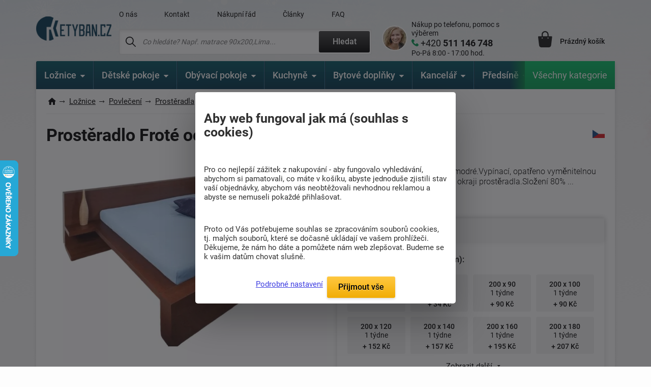

--- FILE ---
content_type: text/html; charset=windows-1250
request_url: https://www.ketyban.cz/8483-prosteradlo-frote-ocelove-svetle-modre/
body_size: 40272
content:
<!DOCTYPE html>
<html xmlns="http://www.w3.org/1999/xhtml" xml:lang="cs" lang="cs">
  <head>
      <meta charset="windows-1250">
      <title>Prostěradlo Froté ocelově světle modré | ketyban.cz</title>
      <meta https-equiv="Content-Type" content="text/html; charset=windows-1250" />
      <meta https-equiv="content-Language" content="CS"/>
      <meta https-equiv="pragma" content="no-cache"/>           
      <meta name="author" content="Tomáš Konečný"/>
      
      
      <meta name="description" content="Froté prostěradlo ocelově světle modré.Vypínací, opatřeno vyměnitelnou prádlovou gumou, která je všita v okraji prostěradla.Složení 80% bavlna, 20% polyester.Gramáž: 185g/m2 Možno vyrobit v atypickém rozměru.,Dodáváme do 1 týdne,do hmotnosti 0Kg,,"/>
      <meta name="keywords" content="Prostěradlo,Froté ocelově světle modré,,,,letní strana,zimní strana,,do hmotnosti 0Kg,Dodáváme do 1 týdne" />
	  <meta name="copyright" content="2007-2026, AKCENT 2000"/>
	  <meta name="robots" content="index, follow" />
      
      <meta property="fb:admins" content="100000528370693" />
	  <meta itemprop="currency" content="CZK" />
	  <meta property="og:site_name" content="www.ketyban.cz"/>
	  <meta property="og:url" content="https://www.ketyban.cz/8483-prosteradlo-frote-ocelove-svetle-modre" />
	  <meta property="og:image" content="https://www.ketyban.cz/soubory/obrazek-photoroom(20)-1726561834.webp" />
      
      <meta name="google-site-verification" content="sr3vL-Zrc8ozxt4y8PCEI-wyhOcl_plZFzNN8pnNbqE" />
	  <meta name="google-site-verification" content="ec4_oDW8txXHQKsb81q2iejjhxDF3xZRGbjPnFiJR_c" />
      <meta name="seznam-wmt" content="87IAJ8EGTkGzK1rEJy1CeonoSgJIGbbK" />
      <meta name="facebook-domain-verification" content="xqqzq41fz9r4jl76s29pth45woydsh" />
      <meta name="p:domain_verify" content="c2552d7c6a214b0d8e81ad6179196f80"/>
  
      
      <meta name="Content-Style-Type" content="text/css" />
      <meta name="viewport" content="width=device-width, initial-scale=1.0, maximum-scale=5.0, user-scalable=1" />
      
      <link href="/img/favicon.ico" rel="icon" />
       <link rel="preconnect" href="https://fonts.googleapis.com" /> 
       <link rel="preconnect" href="https://fonts.gstatic.com" crossorigin /> 
      <!-- <link href="https://fonts.googleapis.com/css2?family=Roboto:wght@300;400;500;700;900&display=fallback" rel="stylesheet" />--> <!-- bylo swap a taky cele zalpmentovane -->
     <!--  <noscript>
            <link href="https://fonts.googleapis.com/css2?family=Roboto:wght@300;400;500;700;900&display=fallback" rel="stylesheet">
       </noscript> -->
       
      <style>
          @font-face {
            font-family: 'Roboto';
            font-style: normal;
            font-weight: 300;
            font-display: fallback; 
            src: url(https://fonts.gstatic.com/s/roboto/v30/KFOlCnqEu92Fr1MmSU5fBBc4.woff2) format('woff2');
            unicode-range: U+0000-00FF, U+0131, U+0152-0153, U+02BB-02BC, U+02C6, U+02DA, U+02DC, U+0304, U+0308, U+0329, U+2000-206F, U+2074, U+20AC, U+2122, U+2191, U+2193, U+2212, U+2215, U+FEFF, U+FFFD;
          }
          @font-face {
      font-family: 'Roboto';
      font-style: normal;
      font-weight: 300;
      font-display: fallback; 
      src: url(https://fonts.gstatic.com/s/roboto/v30/KFOlCnqEu92Fr1MmSU5fBBc4.woff2) format('woff2');
      unicode-range: U+0000-00FF, U+0131, U+0152-0153, U+02BB-02BC, U+02C6, U+02DA, U+02DC, U+0304, U+0308, U+0329, U+2000-206F, U+2074, U+20AC, U+2122, U+2191, U+2193, U+2212, U+2215, U+FEFF, U+FFFD;
    }
         @font-face {
      font-family: 'Roboto';
      font-style: normal;
      font-weight: 400;
      font-display: fallback; 
      src: url(https://fonts.gstatic.com/s/roboto/v30/KFOmCnqEu92Fr1Mu7GxKOzY.woff2) format('woff2');
      unicode-range: U+0100-02AF, U+0304, U+0308, U+0329, U+1E00-1E9F, U+1EF2-1EFF, U+2020, U+20A0-20AB, U+20AD-20CF, U+2113, U+2C60-2C7F, U+A720-A7FF;
    }
    @font-face {
      font-family: 'Roboto';
      font-style: normal;
      font-weight: 400;
      font-display: fallback; 
      src: url(https://fonts.gstatic.com/s/roboto/v30/KFOmCnqEu92Fr1Mu4mxK.woff2) format('woff2');
      unicode-range: U+0000-00FF, U+0131, U+0152-0153, U+02BB-02BC, U+02C6, U+02DA, U+02DC, U+0304, U+0308, U+0329, U+2000-206F, U+2074, U+20AC, U+2122, U+2191, U+2193, U+2212, U+2215, U+FEFF, U+FFFD;
    }
    @font-face {
      font-family: 'Roboto';
      font-style: normal;
      font-weight: 500;
      font-display: fallback; 
      src: url(https://fonts.gstatic.com/s/roboto/v30/KFOlCnqEu92Fr1MmEU9fChc4EsA.woff2) format('woff2');
      unicode-range: U+0100-02AF, U+0304, U+0308, U+0329, U+1E00-1E9F, U+1EF2-1EFF, U+2020, U+20A0-20AB, U+20AD-20CF, U+2113, U+2C60-2C7F, U+A720-A7FF;
    }
    @font-face {
      font-family: 'Roboto';
      font-style: normal;
      font-weight: 500;
      font-display: fallback; 
      src: url(https://fonts.gstatic.com/s/roboto/v30/KFOlCnqEu92Fr1MmEU9fBBc4.woff2) format('woff2');
      unicode-range: U+0000-00FF, U+0131, U+0152-0153, U+02BB-02BC, U+02C6, U+02DA, U+02DC, U+0304, U+0308, U+0329, U+2000-206F, U+2074, U+20AC, U+2122, U+2191, U+2193, U+2212, U+2215, U+FEFF, U+FFFD;
    }
    @font-face {
      font-family: 'Roboto';
      font-style: normal;
      font-weight: 700;
      font-display: fallback; 
      src: url(https://fonts.gstatic.com/s/roboto/v30/KFOlCnqEu92Fr1MmWUlfChc4EsA.woff2) format('woff2');
      unicode-range: U+0100-02AF, U+0304, U+0308, U+0329, U+1E00-1E9F, U+1EF2-1EFF, U+2020, U+20A0-20AB, U+20AD-20CF, U+2113, U+2C60-2C7F, U+A720-A7FF;
    }
    @font-face {
      font-family: 'Roboto';
      font-style: normal;
      font-weight: 700;
      font-display: fallback; 
      src: url(https://fonts.gstatic.com/s/roboto/v30/KFOlCnqEu92Fr1MmWUlfBBc4.woff2) format('woff2');
      unicode-range: U+0000-00FF, U+0131, U+0152-0153, U+02BB-02BC, U+02C6, U+02DA, U+02DC, U+0304, U+0308, U+0329, U+2000-206F, U+2074, U+20AC, U+2122, U+2191, U+2193, U+2212, U+2215, U+FEFF, U+FFFD;
    }
    @font-face {
      font-family: 'Roboto';
      font-style: normal;
      font-weight: 900;
      font-display: fallback; 
      src: url(https://fonts.gstatic.com/s/roboto/v30/KFOlCnqEu92Fr1MmYUtfChc4EsA.woff2) format('woff2');
      unicode-range: U+0100-02AF, U+0304, U+0308, U+0329, U+1E00-1E9F, U+1EF2-1EFF, U+2020, U+20A0-20AB, U+20AD-20CF, U+2113, U+2C60-2C7F, U+A720-A7FF;
    }
    @font-face {
      font-family: 'Roboto';
      font-style: normal;
      font-weight: 900;
      font-display: fallback; 
      src: url(https://fonts.gstatic.com/s/roboto/v30/KFOlCnqEu92Fr1MmYUtfBBc4.woff2) format('woff2');
      unicode-range: U+0000-00FF, U+0131, U+0152-0153, U+02BB-02BC, U+02C6, U+02DA, U+02DC, U+0304, U+0308, U+0329, U+2000-206F, U+2074, U+20AC, U+2122, U+2191, U+2193, U+2212, U+2215, U+FEFF, U+FFFD;
    }
    
          /* Přidejte další varianty fontů podle potřeby */
  </style> 
      
      <link rel="preload" href="https://www.ketyban.cz/soubory/obrazek-photoroom(20)-1726561834.webp" as="image">
      <link rel="stylesheet" type="text/css" href="/css/normalize.css" />
      <link rel="stylesheet" type="text/css" href="/css/slick.css?v=5" />
      <link rel="stylesheet" type="text/css" href="/css/colorbox.css?v=2" />
      <link rel="stylesheet" type="text/css" href="/css/layout.css?v=59" />
      <link rel="stylesheet" type="text/css" href="/css/navigation.css?v=10" />
      <link rel="stylesheet" type="text/css" href="/css/references-bottom.css?v=3" />
      <link rel="stylesheet" type="text/css" href="/css/usps.css" />
      <link rel="stylesheet" type="text/css" href="/css/products.css?v=16" /><link rel="stylesheet" type="text/css" href="/css/detail.css?v=87" />
      <link rel="stylesheet" type="text/css" href="/css/category.css?v=40" /><link rel="stylesheet" type="text/css" href="/css/jquery-ui.css" />
      <link rel="stylesheet" type="text/css" href="/css/modals.css?v=28" />      <link rel="canonical" href="https://www.ketyban.cz/8483-prosteradlo-frote-ocelove-svetle-modre/" />
      
       <!-- Global site tag (gtag.js) - Google Analytics  -->
      <script async nonce="oa4qIk4RliRH4mSLnbaxVQ==" src="https://www.googletagmanager.com/gtag/js?id=G-5SDKX8T996"></script>
      <script nonce="oa4qIk4RliRH4mSLnbaxVQ==">
        window.dataLayer = window.dataLayer || [];
        function gtag(){dataLayer.push(arguments);}
        // Default ad_storage to 'denied'.
        gtag('consent', 'default', {
          'ad_user_data': 'granted',
          'ad_personalization': 'granted',
          'ad_storage': 'granted',
          'analytics_storage': 'granted'
        });
  
        gtag('js', new Date());
      
        gtag('config', 'G-5SDKX8T996');
      </script>
	  
	  <!-- Google tag (gtag.js) pridan 30.10.2025 mel by nahrazovat starsi nahore a je pro adwords, ne pro analytics -->
		<script async nonce="Y3lPjF+GMlMZnisFOCxoJQ==" src="https://www.googletagmanager.com/gtag/js?id=AW-1032740709"></script>
		<script nonce="Y3lPjF+GMlMZnisFOCxoJQ==">
		  window.dataLayer = window.dataLayer || [];
		  function gtag(){dataLayer.push(arguments);}
		  gtag('consent', 'default', {
          'ad_user_data': 'granted',
          'ad_personalization': 'granted',
          'ad_storage': 'granted',
          'analytics_storage': 'granted'
        });
		
		  gtag('js', new Date());

		  gtag('config', 'AW-1032740709');
		</script>
        
<!-- Facebook Pixel Code -->
    <script defer>
      !function(f,b,e,v,n,t,s)
      {if(f.fbq)return;n=f.fbq=function(){n.callMethod?
      n.callMethod.apply(n,arguments):n.queue.push(arguments)};
      if(!f._fbq)f._fbq=n;n.push=n;n.loaded=!0;n.version='2.0';
      n.queue=[];t=b.createElement(e);t.async=!0;
      t.src=v;s=b.getElementsByTagName(e)[0];
      s.parentNode.insertBefore(t,s)}(window, document,'script',
      'https://connect.facebook.net/en_US/fbevents.js');
      fbq('init', '400281637292285');
    fbq('track', 'PageView');      fbq('track', 'ViewContent', {
  		content_name: 'Prostěradlo Froté ocelově světle modré | ketyban.cz',
  		content_category: 'Prostěradla',
  		content_ids: '1607516274',
  		content_type: 'product',
 		value: 182,
  		currency: 'CZK',
		product_catalog_id: '446473785538980'
 	});    </script>
    <noscript><img height="1" width="1" style="display:none"
      src="https://www.facebook.com/tr?id=400281637292285&ev=PageView&noscript=1"
    /></noscript>
    <!-- End Facebook Pixel Code -->

    <!-- heureka -->    
	<script nonce="oa4qIk4RliRH4mSLnbaxVQ==" type="text/javascript" defer>
      		var _hwq = _hwq || [];
          	_hwq.push(['setKey', '9CFAB8A1FCF4020077B599C029B85123']);_hwq.push(['setTopPos', '250']);_hwq.push(['showWidget', '21']);(function() {
          	var ho = document.createElement('script'); ho.type = 'text/javascript'; ho.async = true;
          	ho.src = ('https:' == document.location.protocol ? 'https://ssl' : 'http://www') + '.heureka.cz/direct/i/gjs.php?n=wdgt&sak=9CFAB8A1FCF4020077B599C029B85123';
          	var s = document.getElementsByTagName('script')[0]; s.parentNode.insertBefore(ho, s);
      		})();
    </script>
     <!-- end heureka --> 	
      
      <!-- bing --> 
     
        <script>(function(w,d,t,r,u){var f,n,i;w[u]=w[u]||[],f=function(){var o={ti:"343050624", enableAutoSpaTracking: true};o.q=w[u],w[u]=new UET(o),w[u].push("pageLoad")},n=d.createElement(t),n.src=r,n.async=1,n.onload=n.onreadystatechange=function(){var s=this.readyState;s&&s!=="loaded"&&s!=="complete"||(f(),n.onload=n.onreadystatechange=null)},i=d.getElementsByTagName(t)[0],i.parentNode.insertBefore(n,i)})(window,document,"script","//bat.bing.com/bat.js","uetq");</script>
    
		<!-- bing cookie souhlas 'ad_storage': 'denied' pri nesouhlasu -->
		<script>
			window.uetq = window.uetq || [];
			window.uetq.push('consent', 'update', {
				'ad_storage': 'granted'
				});
		</script>
	
<!-- Start Srovname.cz Pixel
			<script>
				!function(e,n,t,a,s,o,r){ e[a]||((s=e[a]=function(){s.process?s.process.apply(s,arguments):s.queue.push(arguments)}).queue=[],(o=n.createElement(t)).async=1,o.src='https://tracking.srovname.cz/srovnamepixel.js',o.dataset.srv9="1",(r=n.getElementsByTagName(t)[0]).parentNode.insertBefore(o,r))}(window,document,"script","srovname");srovname("init",'45f26932da71160aefe5a438e683794b');
			</script>
 End Srovname.cz Pixel -->
      
<!-- Matomo my -->
<script>
  var _paq = window._paq = window._paq || [];
  /* tracker methods like "setCustomDimension" should be called before "trackPageView" */
  _paq.push(['trackPageView']);
  _paq.push(['enableLinkTracking']);
  (function() {
    var u="//www.postele-eshop.cz/matomo/matomo/";
    _paq.push(['setTrackerUrl', u+'matomo.php']);
    _paq.push(['setSiteId', '1']);
    var d=document, g=d.createElement('script'), s=d.getElementsByTagName('script')[0];
    g.async=true; g.src=u+'matomo.js'; s.parentNode.insertBefore(g,s);
  })();
</script>
<!-- End Matomo Code -->
     
	 <script type='application/ld+json'>
		{
			"@context": "https://schema.org",
			"@type": "Organization",
			"url": "https://www.ketyban.cz",
			"logo": "https://www.ketyban.cz/img/logo-k.webp",
			"name": "ketyban.cz",
			"email": "info@ketyban.cz",
			"telephone": "+420 511 146 748",
			"@id": "https://www.ketyban.cz/#organization",
			
			"contactPoint": [{
			  "@type": "ContactPoint",
			  "telephone": "+420 511 146 748",
			  "contactType": "customer service"
			}]
		}
		</script>
		<script type="application/ld+json">
		  {
			"@context": "https://schema.org",
			"@type": "WebSite",
			"@id": "https://www.ketyban.cz/#website",
			"url": "https://www.ketyban.cz",
			"name": "ketyban.cz",
			"description": "Kvalitní nábytek, rohové lavice, stoly, zahradní nábytek, postele a jiné pro váš domov. Specializovaný obchod s tradicí od roku 1992 a eshop od roku 2008. Kamenné prodejny a vlastní sklady.",
			"publisher": { "@id": "https://www.ketyban.cz/#organization" },
			"potentialAction": {
				"@type": "SearchAction",
				"target": "https://www.ketyban.cz/hledat-fulltext/?fulltext={search_term_string}",
				"query-input": "required name=search_term_string"
			  }
		  }
		</script>
  </head><body class="type-detail zima">    <div class="overall-wrapper"><header id="header">
  <div class="container">
    <div class="site-logo">
      <a href="https://www.ketyban.cz" title="">
        <img src="/img/logo.webp?v=2" alt="Ketyban logo" />
      </a>
    </div>

    <div class="search-block">
      <div class="only-mobile icon-search"></div>

      <div class="top-menu-block">
        <ul>                 					<li ><a href="/o-nas/" title="O nás">O nás</a></li>                 					<li ><a href="/napiste-nam/" title="Kontakt">Kontakt</a></li>                 					<li ><a href="/nakupni-rad/" title="Nákupní řád">Nákupní řád</a></li>                 					<li ><a href="/clanky/" title="Články">Články</a></li>                 					<li ><a href="/faq/" title="FAQ">FAQ</a></li>        </ul>
      </div>

      <div class="search">
        <form action="/hledat-fulltext/" method="get">
          <div>
            <input type="text" placeholder="Co hledáte? Např. matrace 90x200,Lima..." id="hledany_vyraz" name="fulltext" autocomplete="off"/>
            <button class="btn btn--secondary" title="Fulltextové vyhledávání">Hledat</button>
          </div>
        </form><div class="search-over" id="vysledek_hledani">

</div>
      </div>
    </div>

    <div class="contact-block">
      <div>
        <img src="https://www.ketyban.cz/img/contact-person.webp" alt="Kontaktní osoba" />
      </div>
      <a href="tel:+420 511 146 748">
        <span>Nákup po telefonu, pomoc s výběrem</span>
        <span>+420 <b> 511 146 748</b></span>
        <span>Po-Pá 8:00 - 17:00 hod.</span>
      </a>
    </div>

    <!-- <div class="cart-block__info-msg hide">nakupte ještě za <b>4 132 Kč</b> a dopravu máte <b>ZDARMA</b></div> -->

    <div class="cart-block">
      <a href="/kosik/" class="cart-block__price" title="Nákupní košík">
        <div class="cart-block__icon"><i class='hide' id="polozek_kos3">0</i></div>
        <span id="cena_kos2">Prázdný košík</span>
      </a><div class="cart-over">
  <div class="cart-inner" id="cart-inner">    <div class="cart-empty">
      <h2>Nákupní košík je prázdný. Pojďme to napravit </h2>
      <p><strong>TIP:</strong> Inspirujte se <a href="/novinky/" title="Novinky z naší nabídky">novinkami</a> nebo vyzkoušejte <a href="/pruvodce-vyberem-matrace/" title="Vyberte matraci přesně pro Vás">průvodce výběrem matrace</a>. </p>
      <p>Nevíte si rady? Neváhejte nás kontaktovat nebo navšivte náš <a href="/clanky/" title="Magazín o bydlení">magazín o bydlení</a>.</p>
    </div>
    <div class="cart-empty prazdny_kos">
      <h2>Nákupní košík je prázdný. Pojďme to napravit </h2>
      <p><strong>TIP:</strong> Inspirujte se <a href="/novinky/" title="Novinky z naší nabídky">novinkami</a> nebo vyzkoušejte <a href="/pruvodce-vyberem-matrace/" title="Vyberte matraci přesně pro Vás">průvodce výběrem matrace</a>. </p>
      <p>Nevíte si rady? Neváhejte nás kontaktovat nebo navšivte náš <a href="/clanky/" title="Magazín o bydlení">magazín o bydlení</a>.</p>
    </div>
         </div>
</div>    </div>

    <div class="toggle-menu"></div>

  </div>
</header>
<nav id="navigation-2" class="container" data-items="[{&quot;name&quot;:&quot;Lo\u017enice&quot;,&quot;link&quot;:&quot;\/loznice\/&quot;,&quot;imageLink&quot;:&quot;https:\/\/www.ketyban.cz\/soubory\/loznice-1695105959.webp&quot;,&quot;traits&quot;:&quot;[root-category]&quot;,&quot;children&quot;:[{&quot;name&quot;:&quot;Lo\u017enice sestavy&quot;,&quot;link&quot;:&quot;\/loznice-sestavy\/&quot;,&quot;imageLink&quot;:&quot;https:\/\/www.ketyban.cz\/soubory\/loznice-1695106335.webp&quot;,&quot;traits&quot;:&quot;[]&quot;,&quot;children&quot;:[]},{&quot;name&quot;:&quot;Postele&quot;,&quot;link&quot;:&quot;\/postele\/&quot;,&quot;imageLink&quot;:&quot;https:\/\/www.ketyban.cz\/soubory\/postel-drevo-1695106512.webp&quot;,&quot;traits&quot;:&quot;[]&quot;,&quot;children&quot;:[{&quot;name&quot;:&quot;D\u0159ev\u011bn\u00e9 postele&quot;,&quot;link&quot;:&quot;\/drevene-postele\/&quot;,&quot;imageLink&quot;:&quot;https:\/\/www.ketyban.cz\/soubory\/postel-drevo-1695106745.webp&quot;,&quot;traits&quot;:&quot;[]&quot;,&quot;children&quot;:[{&quot;name&quot;:&quot;Postele z masivu&quot;,&quot;link&quot;:&quot;\/postele-z-masivu\/&quot;,&quot;imageLink&quot;:&quot;https:\/\/www.ketyban.cz\/soubory\/postel-drevo-1696236808.webp&quot;,&quot;traits&quot;:&quot;[]&quot;,&quot;children&quot;:[{&quot;name&quot;:&quot;200x80 cm&quot;,&quot;link&quot;:&quot;\/postele-z-masivu-200x80-cm\/&quot;,&quot;imageLink&quot;:&quot;https:\/\/www.ketyban.cz\/soubory\/80c-1702550147.webp&quot;,&quot;traits&quot;:&quot;[]&quot;,&quot;children&quot;:[]},{&quot;name&quot;:&quot;200x90 cm&quot;,&quot;link&quot;:&quot;\/postele-z-masivu-200x90-cm\/&quot;,&quot;imageLink&quot;:&quot;https:\/\/www.ketyban.cz\/soubory\/90c-1702550121.webp&quot;,&quot;traits&quot;:&quot;[]&quot;,&quot;children&quot;:[]},{&quot;name&quot;:&quot;200x100 cm&quot;,&quot;link&quot;:&quot;\/postele-z-masivu-200x100-cm\/&quot;,&quot;imageLink&quot;:&quot;https:\/\/www.ketyban.cz\/soubory\/100c-1702550082.webp&quot;,&quot;traits&quot;:&quot;[]&quot;,&quot;children&quot;:[]},{&quot;name&quot;:&quot;200x120 cm&quot;,&quot;link&quot;:&quot;\/postele-z-masivu-200x120-cm\/&quot;,&quot;imageLink&quot;:&quot;https:\/\/www.ketyban.cz\/soubory\/120c-1702550058.webp&quot;,&quot;traits&quot;:&quot;[]&quot;,&quot;children&quot;:[]},{&quot;name&quot;:&quot;200x140 cm&quot;,&quot;link&quot;:&quot;\/postele-z-masivu-200x140-cm\/&quot;,&quot;imageLink&quot;:&quot;https:\/\/www.ketyban.cz\/soubory\/140c-1702550033.webp&quot;,&quot;traits&quot;:&quot;[]&quot;,&quot;children&quot;:[]},{&quot;name&quot;:&quot;200x160 cm&quot;,&quot;link&quot;:&quot;\/postele-z-masivu-200x160-cm\/&quot;,&quot;imageLink&quot;:&quot;https:\/\/www.ketyban.cz\/soubory\/160c-1702550010.webp&quot;,&quot;traits&quot;:&quot;[]&quot;,&quot;children&quot;:[]},{&quot;name&quot;:&quot;200x180 cm&quot;,&quot;link&quot;:&quot;\/postele-z-masivu-200x180-cm\/&quot;,&quot;imageLink&quot;:&quot;https:\/\/www.ketyban.cz\/soubory\/180c-1702549986.webp&quot;,&quot;traits&quot;:&quot;[]&quot;,&quot;children&quot;:[]},{&quot;name&quot;:&quot;200x200 cm&quot;,&quot;link&quot;:&quot;\/postele-z-masivu-200x200-cm\/&quot;,&quot;imageLink&quot;:&quot;https:\/\/www.ketyban.cz\/soubory\/200c-1702549962.webp&quot;,&quot;traits&quot;:&quot;[]&quot;,&quot;children&quot;:[]},{&quot;name&quot;:&quot;210x90 cm&quot;,&quot;link&quot;:&quot;\/postele-z-masivu-210x90-cm\/&quot;,&quot;imageLink&quot;:&quot;https:\/\/www.ketyban.cz\/soubory\/b-1749206498.webp&quot;,&quot;traits&quot;:&quot;[]&quot;,&quot;children&quot;:[]},{&quot;name&quot;:&quot;210x100 cm&quot;,&quot;link&quot;:&quot;\/postele-z-masivu-210x100-cm\/&quot;,&quot;imageLink&quot;:&quot;https:\/\/www.ketyban.cz\/soubory\/e-1749206654.webp&quot;,&quot;traits&quot;:&quot;[]&quot;,&quot;children&quot;:[]},{&quot;name&quot;:&quot;210x120 cm&quot;,&quot;link&quot;:&quot;\/postele-z-masivu-210x120-cm\/&quot;,&quot;imageLink&quot;:&quot;https:\/\/www.ketyban.cz\/soubory\/h-1749207871.webp&quot;,&quot;traits&quot;:&quot;[]&quot;,&quot;children&quot;:[]},{&quot;name&quot;:&quot;210x140 cm&quot;,&quot;link&quot;:&quot;\/postele-z-masivu-210x140-cm\/&quot;,&quot;imageLink&quot;:&quot;https:\/\/www.ketyban.cz\/soubory\/k-1749209443.webp&quot;,&quot;traits&quot;:&quot;[]&quot;,&quot;children&quot;:[]},{&quot;name&quot;:&quot;210x160 cm&quot;,&quot;link&quot;:&quot;\/postele-z-masivu-210x160-cm\/&quot;,&quot;imageLink&quot;:&quot;https:\/\/www.ketyban.cz\/soubory\/n-1749209692.webp&quot;,&quot;traits&quot;:&quot;[]&quot;,&quot;children&quot;:[]},{&quot;name&quot;:&quot;210x180 cm&quot;,&quot;link&quot;:&quot;\/postele-z-masivu-210x180-cm\/&quot;,&quot;imageLink&quot;:&quot;https:\/\/www.ketyban.cz\/soubory\/t-1749209833.webp&quot;,&quot;traits&quot;:&quot;[]&quot;,&quot;children&quot;:[]},{&quot;name&quot;:&quot;210x200 cm&quot;,&quot;link&quot;:&quot;\/postele-z-masivu-210x200-cm\/&quot;,&quot;imageLink&quot;:&quot;https:\/\/www.ketyban.cz\/soubory\/w-1749213326.webp&quot;,&quot;traits&quot;:&quot;[]&quot;,&quot;children&quot;:[]},{&quot;name&quot;:&quot;220x90 cm&quot;,&quot;link&quot;:&quot;\/postele-z-masivu-220x90-cm\/&quot;,&quot;imageLink&quot;:&quot;https:\/\/www.ketyban.cz\/soubory\/c-1749215099.webp&quot;,&quot;traits&quot;:&quot;[]&quot;,&quot;children&quot;:[]},{&quot;name&quot;:&quot;220x100 cm&quot;,&quot;link&quot;:&quot;\/postele-z-masivu-220x100-cm\/&quot;,&quot;imageLink&quot;:&quot;https:\/\/www.ketyban.cz\/soubory\/f-1749215287.webp&quot;,&quot;traits&quot;:&quot;[]&quot;,&quot;children&quot;:[]},{&quot;name&quot;:&quot;220x120 cm&quot;,&quot;link&quot;:&quot;\/postele-z-masivu-220x120-cm\/&quot;,&quot;imageLink&quot;:&quot;https:\/\/www.ketyban.cz\/soubory\/i-1749215535.webp&quot;,&quot;traits&quot;:&quot;[]&quot;,&quot;children&quot;:[]},{&quot;name&quot;:&quot;220x140 cm&quot;,&quot;link&quot;:&quot;\/postele-z-masivu-220x140-cm\/&quot;,&quot;imageLink&quot;:&quot;https:\/\/www.ketyban.cz\/soubory\/l-1749215655.webp&quot;,&quot;traits&quot;:&quot;[]&quot;,&quot;children&quot;:[]},{&quot;name&quot;:&quot;220x160 cm&quot;,&quot;link&quot;:&quot;\/postele-z-masivu-220x160-cm\/&quot;,&quot;imageLink&quot;:&quot;https:\/\/www.ketyban.cz\/soubory\/o-1749532058.webp&quot;,&quot;traits&quot;:&quot;[]&quot;,&quot;children&quot;:[]},{&quot;name&quot;:&quot;220x180 cm&quot;,&quot;link&quot;:&quot;\/postele-z-masivu-220x180-cm\/&quot;,&quot;imageLink&quot;:&quot;https:\/\/www.ketyban.cz\/soubory\/u-1749532182.webp&quot;,&quot;traits&quot;:&quot;[]&quot;,&quot;children&quot;:[]},{&quot;name&quot;:&quot;220x200 cm&quot;,&quot;link&quot;:&quot;\/postele-z-masivu-220x200-cm\/&quot;,&quot;imageLink&quot;:&quot;https:\/\/www.ketyban.cz\/soubory\/x-1749532297.webp&quot;,&quot;traits&quot;:&quot;[]&quot;,&quot;children&quot;:[]},{&quot;name&quot;:&quot;Postele z masivu pro seniory&quot;,&quot;link&quot;:&quot;\/postele-z-masivu-pro-seniory\/?s=2317&quot;,&quot;imageLink&quot;:&quot;https:\/\/www.ketyban.cz\/soubory\/postel-1celo-1705572751.-1749202643.webp&quot;,&quot;traits&quot;:&quot;[]&quot;,&quot;children&quot;:[]}]},{&quot;name&quot;:&quot;Postele z lamina&quot;,&quot;link&quot;:&quot;\/postele-z-lamina\/&quot;,&quot;imageLink&quot;:&quot;https:\/\/www.ketyban.cz\/soubory\/postel-detska-1696236788.webp&quot;,&quot;traits&quot;:&quot;[]&quot;,&quot;children&quot;:[{&quot;name&quot;:&quot;Postele z lamina 200x80 cm&quot;,&quot;link&quot;:&quot;\/postele-z-lamina-200x80-cm\/&quot;,&quot;imageLink&quot;:&quot;https:\/\/www.ketyban.cz\/soubory\/80c-1702550186.webp&quot;,&quot;traits&quot;:&quot;[]&quot;,&quot;children&quot;:[]},{&quot;name&quot;:&quot;Postele z lamina 200x90 cm&quot;,&quot;link&quot;:&quot;\/postele-z-lamina-200x90-cm\/&quot;,&quot;imageLink&quot;:&quot;https:\/\/www.ketyban.cz\/soubory\/90c-1702550203.webp&quot;,&quot;traits&quot;:&quot;[]&quot;,&quot;children&quot;:[]},{&quot;name&quot;:&quot;Postele z lamina 200x100 cm&quot;,&quot;link&quot;:&quot;\/postele-z-lamina-200x100-cm\/&quot;,&quot;imageLink&quot;:&quot;https:\/\/www.ketyban.cz\/soubory\/100c-1702550227.webp&quot;,&quot;traits&quot;:&quot;[]&quot;,&quot;children&quot;:[]},{&quot;name&quot;:&quot;Postele z lamina 200x120 cm&quot;,&quot;link&quot;:&quot;\/postele-z-lamina-200x120-cm\/&quot;,&quot;imageLink&quot;:&quot;https:\/\/www.ketyban.cz\/soubory\/120c-1702550249.webp&quot;,&quot;traits&quot;:&quot;[]&quot;,&quot;children&quot;:[]},{&quot;name&quot;:&quot;Postele z lamina 200x140 cm&quot;,&quot;link&quot;:&quot;\/postele-z-lamina-200x140-cm\/&quot;,&quot;imageLink&quot;:&quot;https:\/\/www.ketyban.cz\/soubory\/140c-1702550284.webp&quot;,&quot;traits&quot;:&quot;[]&quot;,&quot;children&quot;:[]},{&quot;name&quot;:&quot;Postele z lamina 200x160 cm&quot;,&quot;link&quot;:&quot;\/postele-z-lamina-200x160-cm\/&quot;,&quot;imageLink&quot;:&quot;https:\/\/www.ketyban.cz\/soubory\/160c-1702550300.webp&quot;,&quot;traits&quot;:&quot;[]&quot;,&quot;children&quot;:[]},{&quot;name&quot;:&quot;Postele z lamina 200x180 cm&quot;,&quot;link&quot;:&quot;\/postele-z-lamina-200x180-cm\/&quot;,&quot;imageLink&quot;:&quot;https:\/\/www.ketyban.cz\/soubory\/180c-1702550317.webp&quot;,&quot;traits&quot;:&quot;[]&quot;,&quot;children&quot;:[]},{&quot;name&quot;:&quot;Postele z lamina 200x200 cm&quot;,&quot;link&quot;:&quot;\/postele-z-lamina-200x200-cm\/&quot;,&quot;imageLink&quot;:&quot;https:\/\/www.ketyban.cz\/soubory\/200c-1702550335.webp&quot;,&quot;traits&quot;:&quot;[]&quot;,&quot;children&quot;:[]},{&quot;name&quot;:&quot;Postele z lamina pro seniory&quot;,&quot;link&quot;:&quot;\/postele-z-lamina-pro-seniory\/?s=2318&quot;,&quot;imageLink&quot;:&quot;https:\/\/www.ketyban.cz\/soubory\/postel-detska-1696236788.-1749202741.webp&quot;,&quot;traits&quot;:&quot;[]&quot;,&quot;children&quot;:[]}]}]},{&quot;name&quot;:&quot;Boxspring postele&quot;,&quot;link&quot;:&quot;\/boxspring-postele\/&quot;,&quot;imageLink&quot;:&quot;https:\/\/www.ketyban.cz\/soubory\/calounena-1695106990.webp&quot;,&quot;traits&quot;:&quot;[]&quot;,&quot;children&quot;:[{&quot;name&quot;:&quot;Boxspring postele 200x140 cm&quot;,&quot;link&quot;:&quot;\/boxspring-postele-200x140-cm\/&quot;,&quot;imageLink&quot;:&quot;https:\/\/www.ketyban.cz\/soubory\/140c-1702550392.webp&quot;,&quot;traits&quot;:&quot;[]&quot;,&quot;children&quot;:[]},{&quot;name&quot;:&quot;Boxspring postele 200x160 cm&quot;,&quot;link&quot;:&quot;\/boxspring-postele-200x160-cm\/&quot;,&quot;imageLink&quot;:&quot;https:\/\/www.ketyban.cz\/soubory\/160c-1702550421.webp&quot;,&quot;traits&quot;:&quot;[]&quot;,&quot;children&quot;:[]},{&quot;name&quot;:&quot;Boxspring postele 200x180 cm&quot;,&quot;link&quot;:&quot;\/boxspring-postele-200x180-cm\/&quot;,&quot;imageLink&quot;:&quot;https:\/\/www.ketyban.cz\/soubory\/180c-1702550441.webp&quot;,&quot;traits&quot;:&quot;[]&quot;,&quot;children&quot;:[]}]},{&quot;name&quot;:&quot;\u010caloun\u011bn\u00e9 postele&quot;,&quot;link&quot;:&quot;\/calounene-postele\/&quot;,&quot;imageLink&quot;:&quot;https:\/\/www.ketyban.cz\/soubory\/postel-caloun-1695107110.webp&quot;,&quot;traits&quot;:&quot;[]&quot;,&quot;children&quot;:[{&quot;name&quot;:&quot;\u010caloun\u011bn\u00e9 postele 200x80 cm&quot;,&quot;link&quot;:&quot;\/calounene-postele-200x80-cm\/&quot;,&quot;imageLink&quot;:&quot;https:\/\/www.ketyban.cz\/soubory\/80c-1702550632.webp&quot;,&quot;traits&quot;:&quot;[]&quot;,&quot;children&quot;:[]},{&quot;name&quot;:&quot;\u010caloun\u011bn\u00e9 postele 200x90 cm&quot;,&quot;link&quot;:&quot;\/calounene-postele-200x90-cm\/&quot;,&quot;imageLink&quot;:&quot;https:\/\/www.ketyban.cz\/soubory\/90c-1702550647.webp&quot;,&quot;traits&quot;:&quot;[]&quot;,&quot;children&quot;:[]},{&quot;name&quot;:&quot;\u010caloun\u011bn\u00e9 postele 200x100 cm&quot;,&quot;link&quot;:&quot;\/calounene-postele-200x100-cm\/&quot;,&quot;imageLink&quot;:&quot;https:\/\/www.ketyban.cz\/soubory\/100c-1702550670.webp&quot;,&quot;traits&quot;:&quot;[]&quot;,&quot;children&quot;:[]},{&quot;name&quot;:&quot;\u010caloun\u011bn\u00e9 postele 200x110 cm&quot;,&quot;link&quot;:&quot;\/calounene-postele-200x110-cm\/&quot;,&quot;imageLink&quot;:&quot;https:\/\/www.ketyban.cz\/soubory\/110-1706611300.webp&quot;,&quot;traits&quot;:&quot;[]&quot;,&quot;children&quot;:[]},{&quot;name&quot;:&quot;\u010caloun\u011bn\u00e9 postele 200x120 cm&quot;,&quot;link&quot;:&quot;\/calounene-postele-200x120-cm\/&quot;,&quot;imageLink&quot;:&quot;https:\/\/www.ketyban.cz\/soubory\/120c-1702550699.webp&quot;,&quot;traits&quot;:&quot;[]&quot;,&quot;children&quot;:[]},{&quot;name&quot;:&quot;\u010caloun\u011bn\u00e9 postele 200x140 cm&quot;,&quot;link&quot;:&quot;\/calounene-postele-200x140-cm\/&quot;,&quot;imageLink&quot;:&quot;https:\/\/www.ketyban.cz\/soubory\/140c-1702550727.webp&quot;,&quot;traits&quot;:&quot;[]&quot;,&quot;children&quot;:[]},{&quot;name&quot;:&quot;\u010caloun\u011bn\u00e9 postele 200x160 cm&quot;,&quot;link&quot;:&quot;\/calounene-postele-200x160-cm\/&quot;,&quot;imageLink&quot;:&quot;https:\/\/www.ketyban.cz\/soubory\/160c-1702550750.webp&quot;,&quot;traits&quot;:&quot;[]&quot;,&quot;children&quot;:[]},{&quot;name&quot;:&quot;\u010caloun\u011bn\u00e9 postele 200x180 cm&quot;,&quot;link&quot;:&quot;\/calounene-postele-200x180-cm\/&quot;,&quot;imageLink&quot;:&quot;https:\/\/www.ketyban.cz\/soubory\/180c-1702550774.webp&quot;,&quot;traits&quot;:&quot;[]&quot;,&quot;children&quot;:[]},{&quot;name&quot;:&quot;Rohov\u00e9 \u010daloun\u011bn\u00e9 postele&quot;,&quot;link&quot;:&quot;\/rohove-calounene-postele\/&quot;,&quot;imageLink&quot;:&quot;https:\/\/www.ketyban.cz\/soubory\/postel-l-1705572122.-1749535099.webp&quot;,&quot;traits&quot;:&quot;[]&quot;,&quot;children&quot;:[]},{&quot;name&quot;:&quot;\u010caloun\u011bn\u00e9 postele pro seniory&quot;,&quot;link&quot;:&quot;\/calounene-postele-pro-seniory\/?s=2320&quot;,&quot;imageLink&quot;:&quot;https:\/\/www.ketyban.cz\/soubory\/postel-caloun-1695107110.-1749203182.webp&quot;,&quot;traits&quot;:&quot;[]&quot;,&quot;children&quot;:[]}]},{&quot;name&quot;:&quot;Kombinace masiv-kov&quot;,&quot;link&quot;:&quot;\/kombinace-masiv-kov\/&quot;,&quot;imageLink&quot;:&quot;https:\/\/www.ketyban.cz\/soubory\/postel-kovdrevo-1695107598.webp&quot;,&quot;traits&quot;:&quot;[]&quot;,&quot;children&quot;:[]},{&quot;name&quot;:&quot;Celokovov\u00e9 postele&quot;,&quot;link&quot;:&quot;\/celokovove-postele\/&quot;,&quot;imageLink&quot;:&quot;https:\/\/www.ketyban.cz\/soubory\/postel-kov-1695107901.webp&quot;,&quot;traits&quot;:&quot;[]&quot;,&quot;children&quot;:[]},{&quot;name&quot;:&quot;Rozkl\u00e1dac\u00ed postele&quot;,&quot;link&quot;:&quot;\/rozkladaci-postele\/&quot;,&quot;imageLink&quot;:&quot;https:\/\/www.ketyban.cz\/soubory\/postel-rozkladaci-1695107779.webp&quot;,&quot;traits&quot;:&quot;[]&quot;,&quot;children&quot;:[]},{&quot;name&quot;:&quot;Kombinace d\u0159evo-\u010daloun\u011bn\u00e9&quot;,&quot;link&quot;:&quot;\/kombinace-drevo-calounene\/&quot;,&quot;imageLink&quot;:&quot;https:\/\/www.ketyban.cz\/soubory\/postel-drevo-caloun-1695108047.webp&quot;,&quot;traits&quot;:&quot;[]&quot;,&quot;children&quot;:[]},{&quot;name&quot;:&quot;Man\u017eelsk\u00e9 postele&quot;,&quot;link&quot;:&quot;\/manzelske-postele\/&quot;,&quot;imageLink&quot;:&quot;https:\/\/www.ketyban.cz\/soubory\/postel-manzelska-1705304734.webp&quot;,&quot;traits&quot;:&quot;[]&quot;,&quot;children&quot;:[{&quot;name&quot;:&quot;Man\u017eelsk\u00e9 postele 200x140 cm&quot;,&quot;link&quot;:&quot;\/manzelske-postele-200x140-cm\/&quot;,&quot;imageLink&quot;:&quot;https:\/\/www.ketyban.cz\/soubory\/140c-1705311353.webp&quot;,&quot;traits&quot;:&quot;[]&quot;,&quot;children&quot;:[]},{&quot;name&quot;:&quot;Man\u017eelsk\u00e9 postele 200x160 cm&quot;,&quot;link&quot;:&quot;\/manzelske-postele-200x160-cm\/&quot;,&quot;imageLink&quot;:&quot;https:\/\/www.ketyban.cz\/soubory\/160c-1705304154.webp&quot;,&quot;traits&quot;:&quot;[]&quot;,&quot;children&quot;:[]},{&quot;name&quot;:&quot;Man\u017eelsk\u00e9 postele 200x180 cm&quot;,&quot;link&quot;:&quot;\/manzelske-postele-200x180-cm\/&quot;,&quot;imageLink&quot;:&quot;https:\/\/www.ketyban.cz\/soubory\/180c-1705304213.webp&quot;,&quot;traits&quot;:&quot;[]&quot;,&quot;children&quot;:[]},{&quot;name&quot;:&quot;Man\u017eelsk\u00e9 postele 200x200 cm&quot;,&quot;link&quot;:&quot;\/manzelske-postele-200x200-cm\/&quot;,&quot;imageLink&quot;:&quot;https:\/\/www.ketyban.cz\/soubory\/200c-1705304313.webp&quot;,&quot;traits&quot;:&quot;[]&quot;,&quot;children&quot;:[]},{&quot;name&quot;:&quot;Man\u017eelsk\u00e9 postele pro seniory&quot;,&quot;link&quot;:&quot;\/manzelske-postele-pro-seniory\/?s=2310&quot;,&quot;imageLink&quot;:&quot;https:\/\/www.ketyban.cz\/soubory\/senior-manz-1749117185.webp&quot;,&quot;traits&quot;:&quot;[]&quot;,&quot;children&quot;:[]}]},{&quot;name&quot;:&quot;Vysok\u00e9, vyv\u00fd\u0161en\u00e9 postele&quot;,&quot;link&quot;:&quot;\/vysoke--vyvysene-postele\/&quot;,&quot;imageLink&quot;:&quot;https:\/\/www.ketyban.cz\/soubory\/postel-vyvysena-1705305553.webp&quot;,&quot;traits&quot;:&quot;[]&quot;,&quot;children&quot;:[{&quot;name&quot;:&quot;Vysok\u00e9 postele 200x80 cm&quot;,&quot;link&quot;:&quot;\/vysoke-postele-200x80-cm\/&quot;,&quot;imageLink&quot;:&quot;https:\/\/www.ketyban.cz\/soubory\/80c-1705307322.webp&quot;,&quot;traits&quot;:&quot;[]&quot;,&quot;children&quot;:[]},{&quot;name&quot;:&quot;Vysok\u00e9 postele 200x90 cm&quot;,&quot;link&quot;:&quot;\/vysoke-postele-200x90-cm\/&quot;,&quot;imageLink&quot;:&quot;https:\/\/www.ketyban.cz\/soubory\/90c-1705307640.webp&quot;,&quot;traits&quot;:&quot;[]&quot;,&quot;children&quot;:[]},{&quot;name&quot;:&quot;Vysok\u00e9 postele 200x100 cm&quot;,&quot;link&quot;:&quot;\/vysoke-postele-200x100-cm\/&quot;,&quot;imageLink&quot;:&quot;https:\/\/www.ketyban.cz\/soubory\/100c-1705307779.webp&quot;,&quot;traits&quot;:&quot;[]&quot;,&quot;children&quot;:[]},{&quot;name&quot;:&quot;Vysok\u00e9 postele 200x120 cm&quot;,&quot;link&quot;:&quot;\/vysoke-postele-200x120-cm\/&quot;,&quot;imageLink&quot;:&quot;https:\/\/www.ketyban.cz\/soubory\/120c-1705308043.webp&quot;,&quot;traits&quot;:&quot;[]&quot;,&quot;children&quot;:[]},{&quot;name&quot;:&quot;Vysok\u00e9 postele 200x140 cm&quot;,&quot;link&quot;:&quot;\/vysoke-postele-200x140-cm\/&quot;,&quot;imageLink&quot;:&quot;https:\/\/www.ketyban.cz\/soubory\/140c-1705308262.webp&quot;,&quot;traits&quot;:&quot;[]&quot;,&quot;children&quot;:[]},{&quot;name&quot;:&quot;Vysok\u00e9 postele 200x160 cm&quot;,&quot;link&quot;:&quot;\/vysoke-postele-200x160-cm\/&quot;,&quot;imageLink&quot;:&quot;https:\/\/www.ketyban.cz\/soubory\/160c-1705308412.webp&quot;,&quot;traits&quot;:&quot;[]&quot;,&quot;children&quot;:[]},{&quot;name&quot;:&quot;Vysok\u00e9 postele 200x180 cm&quot;,&quot;link&quot;:&quot;\/vysoke-postele-200x180-cm\/&quot;,&quot;imageLink&quot;:&quot;https:\/\/www.ketyban.cz\/soubory\/180c-1705306843.webp&quot;,&quot;traits&quot;:&quot;[]&quot;,&quot;children&quot;:[]},{&quot;name&quot;:&quot;Vysok\u00e9 postele 200x200 cm&quot;,&quot;link&quot;:&quot;\/vysoke-postele-200x200-cm\/&quot;,&quot;imageLink&quot;:&quot;https:\/\/www.ketyban.cz\/soubory\/200c-1705308665.webp&quot;,&quot;traits&quot;:&quot;[]&quot;,&quot;children&quot;:[]},{&quot;name&quot;:&quot;Vysok\u00e9 postele pro seniory&quot;,&quot;link&quot;:&quot;\/vysoke-postele-pro-seniory\/?s=2308&quot;,&quot;imageLink&quot;:&quot;https:\/\/www.ketyban.cz\/soubory\/postel-vyvysena-1705305553.-1749114968.webp&quot;,&quot;traits&quot;:&quot;[]&quot;,&quot;children&quot;:[]}]},{&quot;name&quot;:&quot;Postele s \u00falo\u017en\u00fdm prostorem&quot;,&quot;link&quot;:&quot;\/postele-s-uloznym-prostorem\/&quot;,&quot;imageLink&quot;:&quot;https:\/\/www.ketyban.cz\/soubory\/postel-uloznyprostor-1705306056.webp&quot;,&quot;traits&quot;:&quot;[]&quot;,&quot;children&quot;:[{&quot;name&quot;:&quot;Postele s \u00falo\u017en\u00fdm prostorem 200x80 cm&quot;,&quot;link&quot;:&quot;\/postele-s-uloznym-prostorem-200x80-cm\/&quot;,&quot;imageLink&quot;:&quot;https:\/\/www.ketyban.cz\/soubory\/80c-1705311716.webp&quot;,&quot;traits&quot;:&quot;[]&quot;,&quot;children&quot;:[]},{&quot;name&quot;:&quot;Postele s \u00falo\u017en\u00fdm prostorem 200x90 cm&quot;,&quot;link&quot;:&quot;\/postele-s-uloznym-prostorem-200x90-cm\/&quot;,&quot;imageLink&quot;:&quot;https:\/\/www.ketyban.cz\/soubory\/90c-1705311794.webp&quot;,&quot;traits&quot;:&quot;[]&quot;,&quot;children&quot;:[]},{&quot;name&quot;:&quot;Postele s \u00falo\u017en\u00fdm prostorem 200x100 cm&quot;,&quot;link&quot;:&quot;\/postele-s-uloznym-prostorem-200x100-cm\/&quot;,&quot;imageLink&quot;:&quot;https:\/\/www.ketyban.cz\/soubory\/100c-1705311866.webp&quot;,&quot;traits&quot;:&quot;[]&quot;,&quot;children&quot;:[]},{&quot;name&quot;:&quot;Postele s \u00falo\u017en\u00fdm prostorem 200x120 cm&quot;,&quot;link&quot;:&quot;\/postele-s-uloznym-prostorem-200x120-cm\/&quot;,&quot;imageLink&quot;:&quot;https:\/\/www.ketyban.cz\/soubory\/120c-1705311934.webp&quot;,&quot;traits&quot;:&quot;[]&quot;,&quot;children&quot;:[]},{&quot;name&quot;:&quot;Postele s \u00falo\u017en\u00fdm prostorem 200x140 cm&quot;,&quot;link&quot;:&quot;\/postele-s-uloznym-prostorem-200x140-cm\/&quot;,&quot;imageLink&quot;:&quot;https:\/\/www.ketyban.cz\/soubory\/140c-1705312021.webp&quot;,&quot;traits&quot;:&quot;[]&quot;,&quot;children&quot;:[]},{&quot;name&quot;:&quot;Postele s \u00falo\u017en\u00fdm prostorem 200x160 cm&quot;,&quot;link&quot;:&quot;\/postele-s-uloznym-prostorem-200x160-cm\/&quot;,&quot;imageLink&quot;:&quot;https:\/\/www.ketyban.cz\/soubory\/160c-1705312112.webp&quot;,&quot;traits&quot;:&quot;[]&quot;,&quot;children&quot;:[]},{&quot;name&quot;:&quot;Postele s \u00falo\u017en\u00fdm prostorem 200x180 cm&quot;,&quot;link&quot;:&quot;\/postele-s-uloznym-prostorem-200x180-cm\/&quot;,&quot;imageLink&quot;:&quot;https:\/\/www.ketyban.cz\/soubory\/180c-1705311474.webp&quot;,&quot;traits&quot;:&quot;[]&quot;,&quot;children&quot;:[]},{&quot;name&quot;:&quot;Postele s \u00falo\u017en\u00fdm prostorem 200x200 cm&quot;,&quot;link&quot;:&quot;\/postele-s-uloznym-prostorem-200x200-cm\/&quot;,&quot;imageLink&quot;:&quot;https:\/\/www.ketyban.cz\/soubory\/200c-1705312645.webp&quot;,&quot;traits&quot;:&quot;[]&quot;,&quot;children&quot;:[]},{&quot;name&quot;:&quot;Postele s \u00falo\u017en\u00fdm prostorem pro seniory&quot;,&quot;link&quot;:&quot;\/postele-s-uloznym-prostorem-pro-seniory\/?s=2321&quot;,&quot;imageLink&quot;:&quot;https:\/\/www.ketyban.cz\/soubory\/postel-uloznyprostor-1705306056.-1749203776.webp&quot;,&quot;traits&quot;:&quot;[]&quot;,&quot;children&quot;:[]}]},{&quot;name&quot;:&quot;Podle typu \u010dela&quot;,&quot;link&quot;:&quot;\/podle-typu-cela\/&quot;,&quot;imageLink&quot;:&quot;https:\/\/www.ketyban.cz\/soubory\/postel-u-1705571818.webp&quot;,&quot;traits&quot;:&quot;[]&quot;,&quot;children&quot;:[{&quot;name&quot;:&quot;Postele bez \u010del&quot;,&quot;link&quot;:&quot;\/postele-bez-cel\/&quot;,&quot;imageLink&quot;:&quot;https:\/\/www.ketyban.cz\/soubory\/postel-bez-cel-1705572846.webp&quot;,&quot;traits&quot;:&quot;[]&quot;,&quot;children&quot;:[]},{&quot;name&quot;:&quot;Postele s \u010delem u hlavy&quot;,&quot;link&quot;:&quot;\/postele-s-celem-u-hlavy\/&quot;,&quot;imageLink&quot;:&quot;https:\/\/www.ketyban.cz\/soubory\/postel-1celo-1705572751.webp&quot;,&quot;traits&quot;:&quot;[]&quot;,&quot;children&quot;:[]},{&quot;name&quot;:&quot;Postele s \u010delem u hlavy a nohou&quot;,&quot;link&quot;:&quot;\/postele-s-celem-u-hlavy-a-nohou\/&quot;,&quot;imageLink&quot;:&quot;https:\/\/www.ketyban.cz\/soubory\/postel-2cela-1705572657.webp&quot;,&quot;traits&quot;:&quot;[]&quot;,&quot;children&quot;:[]},{&quot;name&quot;:&quot;Postele s bo\u010dn\u00edm \u010delem&quot;,&quot;link&quot;:&quot;\/postele-s-bocnim-celem\/&quot;,&quot;imageLink&quot;:&quot;https:\/\/www.ketyban.cz\/soubory\/postel-bocni-1705572220.webp&quot;,&quot;traits&quot;:&quot;[]&quot;,&quot;children&quot;:[]},{&quot;name&quot;:&quot;Postele s \u010dely do L&quot;,&quot;link&quot;:&quot;\/postele-s-cely-do-l\/&quot;,&quot;imageLink&quot;:&quot;https:\/\/www.ketyban.cz\/soubory\/postel-l-1705572122.webp&quot;,&quot;traits&quot;:&quot;[]&quot;,&quot;children&quot;:[]},{&quot;name&quot;:&quot;Postele s \u010dely do U&quot;,&quot;link&quot;:&quot;\/postele-s-cely-do-u\/&quot;,&quot;imageLink&quot;:&quot;https:\/\/www.ketyban.cz\/soubory\/postel-u-1705571837.webp&quot;,&quot;traits&quot;:&quot;[]&quot;,&quot;children&quot;:[]}]},{&quot;name&quot;:&quot;Levituj\u00edc\u00ed postele&quot;,&quot;link&quot;:&quot;\/levitujici-postele\/&quot;,&quot;imageLink&quot;:&quot;https:\/\/www.ketyban.cz\/soubory\/postel-levitujici-1705306448.webp&quot;,&quot;traits&quot;:&quot;[]&quot;,&quot;children&quot;:[]},{&quot;name&quot;:&quot;Postele pro seniory&quot;,&quot;link&quot;:&quot;\/postele-pro-seniory\/&quot;,&quot;imageLink&quot;:&quot;https:\/\/www.ketyban.cz\/soubory\/senior-1749115344.webp&quot;,&quot;traits&quot;:&quot;[]&quot;,&quot;children&quot;:[{&quot;name&quot;:&quot;Vysok\u00e9 postele pro seniory&quot;,&quot;link&quot;:&quot;\/vysoke-postele-pro-seniory\/&quot;,&quot;imageLink&quot;:&quot;https:\/\/www.ketyban.cz\/soubory\/postel-vyvysena-1705305553.-1749114968.webp&quot;,&quot;traits&quot;:&quot;[]&quot;,&quot;children&quot;:[]},{&quot;name&quot;:&quot;Jednol\u016f\u017ekov\u00e9 postele pro seniory&quot;,&quot;link&quot;:&quot;\/jednoluzkove-postele-pro-seniory\/&quot;,&quot;imageLink&quot;:&quot;https:\/\/www.ketyban.cz\/soubory\/senior-jedno-1749115632.webp&quot;,&quot;traits&quot;:&quot;[]&quot;,&quot;children&quot;:[]},{&quot;name&quot;:&quot;Man\u017eelsk\u00e9 postele pro seniory&quot;,&quot;link&quot;:&quot;\/manzelske-postele-pro-seniory\/&quot;,&quot;imageLink&quot;:&quot;https:\/\/www.ketyban.cz\/soubory\/senior-manz-1749117185.webp&quot;,&quot;traits&quot;:&quot;[]&quot;,&quot;children&quot;:[]},{&quot;name&quot;:&quot;Postele z masivu pro seniory&quot;,&quot;link&quot;:&quot;\/postele-z-masivu-pro-seniory\/&quot;,&quot;imageLink&quot;:&quot;https:\/\/www.ketyban.cz\/soubory\/postel-1celo-1705572751.-1749202643.webp&quot;,&quot;traits&quot;:&quot;[]&quot;,&quot;children&quot;:[]},{&quot;name&quot;:&quot;Postele z lamina pro seniory&quot;,&quot;link&quot;:&quot;\/postele-z-lamina-pro-seniory\/&quot;,&quot;imageLink&quot;:&quot;https:\/\/www.ketyban.cz\/soubory\/postel-detska-1696236788.-1749202741.webp&quot;,&quot;traits&quot;:&quot;[]&quot;,&quot;children&quot;:[]},{&quot;name&quot;:&quot;\u010caloun\u011bn\u00e9 postele pro seniory&quot;,&quot;link&quot;:&quot;\/calounene-postele-pro-seniory\/&quot;,&quot;imageLink&quot;:&quot;https:\/\/www.ketyban.cz\/soubory\/postel-caloun-1695107110.-1749203182.webp&quot;,&quot;traits&quot;:&quot;[]&quot;,&quot;children&quot;:[]},{&quot;name&quot;:&quot;V\u00e1lendy pro seniory&quot;,&quot;link&quot;:&quot;\/valendy-pro-seniory\/&quot;,&quot;imageLink&quot;:&quot;https:\/\/www.ketyban.cz\/soubory\/postel-valenda-1695108194.-1749203342.webp&quot;,&quot;traits&quot;:&quot;[]&quot;,&quot;children&quot;:[]},{&quot;name&quot;:&quot;Postele s \u00falo\u017en\u00fdm prostorem pro seniory&quot;,&quot;link&quot;:&quot;\/postele-s-uloznym-prostorem-pro-seniory\/&quot;,&quot;imageLink&quot;:&quot;https:\/\/www.ketyban.cz\/soubory\/postel-uloznyprostor-1705306056.-1749203776.webp&quot;,&quot;traits&quot;:&quot;[]&quot;,&quot;children&quot;:[]},{&quot;name&quot;:&quot;Postele pro seniory se z\u00e1branou&quot;,&quot;link&quot;:&quot;\/postele-pro-seniory-se-zabranou\/&quot;,&quot;imageLink&quot;:&quot;https:\/\/www.ketyban.cz\/soubory\/senior-1749204208.webp&quot;,&quot;traits&quot;:&quot;[]&quot;,&quot;children&quot;:[]}]},{&quot;name&quot;:&quot;V\u00e1lendy&quot;,&quot;link&quot;:&quot;\/valendy\/&quot;,&quot;imageLink&quot;:&quot;https:\/\/www.ketyban.cz\/soubory\/postel-valenda-1695108194.webp&quot;,&quot;traits&quot;:&quot;[]&quot;,&quot;children&quot;:[]},{&quot;name&quot;:&quot;\u00dalo\u017en\u00e9 prostory&quot;,&quot;link&quot;:&quot;\/ulozne-prostory\/&quot;,&quot;imageLink&quot;:&quot;https:\/\/www.ketyban.cz\/soubory\/ulozny-prostor-1695108363.webp&quot;,&quot;traits&quot;:&quot;[]&quot;,&quot;children&quot;:[]},{&quot;name&quot;:&quot;Police nad postel&quot;,&quot;link&quot;:&quot;\/police-nad-postel\/&quot;,&quot;imageLink&quot;:&quot;https:\/\/www.ketyban.cz\/soubory\/policka-nad-postel-1695108526.webp&quot;,&quot;traits&quot;:&quot;[]&quot;,&quot;children&quot;:[]}]},{&quot;name&quot;:&quot;No\u010dn\u00ed stolky&quot;,&quot;link&quot;:&quot;\/nocni-stolky\/&quot;,&quot;imageLink&quot;:&quot;https:\/\/www.ketyban.cz\/soubory\/nocni-stolek-1695108750.webp&quot;,&quot;traits&quot;:&quot;[]&quot;,&quot;children&quot;:[]},{&quot;name&quot;:&quot;Lamelov\u00e9 ro\u0161ty&quot;,&quot;link&quot;:&quot;\/lamelove-rosty\/&quot;,&quot;imageLink&quot;:&quot;https:\/\/www.ketyban.cz\/soubory\/rosthn-1695104720.webp&quot;,&quot;traits&quot;:&quot;[]&quot;,&quot;children&quot;:[{&quot;name&quot;:&quot;La\u0165kov\u00e9 ro\u0161ty&quot;,&quot;link&quot;:&quot;\/latkove-rosty\/&quot;,&quot;imageLink&quot;:&quot;https:\/\/www.ketyban.cz\/soubory\/rost-latky-1695108898.webp&quot;,&quot;traits&quot;:&quot;[]&quot;,&quot;children&quot;:[]},{&quot;name&quot;:&quot;Pevn\u00e9 lamelov\u00e9 ro\u0161ty&quot;,&quot;link&quot;:&quot;\/pevne-lamelove-rosty\/&quot;,&quot;imageLink&quot;:&quot;https:\/\/www.ketyban.cz\/soubory\/rost-lamelovy-1695109046.webp&quot;,&quot;traits&quot;:&quot;[]&quot;,&quot;children&quot;:[]},{&quot;name&quot;:&quot;Polohovateln\u00e9 lamelov\u00e9 ro\u0161ty&quot;,&quot;link&quot;:&quot;\/polohovatelne-lamelove-rosty\/&quot;,&quot;imageLink&quot;:&quot;https:\/\/www.ketyban.cz\/soubory\/rosthn-1695109198.webp&quot;,&quot;traits&quot;:&quot;[]&quot;,&quot;children&quot;:[]},{&quot;name&quot;:&quot;Ro\u0161ty pro \u00falo\u017en\u00e9 prostory&quot;,&quot;link&quot;:&quot;\/rosty-pro-ulozne-prostory\/&quot;,&quot;imageLink&quot;:&quot;https:\/\/www.ketyban.cz\/soubory\/rost-vyklop-1695109366.webp&quot;,&quot;traits&quot;:&quot;[]&quot;,&quot;children&quot;:[]},{&quot;name&quot;:&quot;Motorov\u00e9 lamelov\u00e9 ro\u0161ty&quot;,&quot;link&quot;:&quot;\/motorove-lamelove-rosty\/&quot;,&quot;imageLink&quot;:&quot;https:\/\/www.ketyban.cz\/soubory\/rost-motor-1695109626.webp&quot;,&quot;traits&quot;:&quot;[]&quot;,&quot;children&quot;:[]},{&quot;name&quot;:&quot;Dopl\u0148ky k ro\u0161t\u016fm&quot;,&quot;link&quot;:&quot;\/doplnky-k-rostum\/&quot;,&quot;imageLink&quot;:&quot;https:\/\/www.ketyban.cz\/soubory\/rosty-doplnky-1695109773.webp&quot;,&quot;traits&quot;:&quot;[]&quot;,&quot;children&quot;:[]}]},{&quot;name&quot;:&quot;Matrace&quot;,&quot;link&quot;:&quot;\/matrace\/&quot;,&quot;imageLink&quot;:&quot;https:\/\/www.ketyban.cz\/soubory\/matrace-studena-1695104625.webp&quot;,&quot;traits&quot;:&quot;[]&quot;,&quot;children&quot;:[{&quot;name&quot;:&quot;Matrace 1+1 zdarma a sety 1+1&quot;,&quot;link&quot;:&quot;\/matrace-1-plus-1-zdarma\/&quot;,&quot;imageLink&quot;:&quot;https:\/\/www.ketyban.cz\/soubory\/matrace-1695109967.webp&quot;,&quot;traits&quot;:&quot;[]&quot;,&quot;children&quot;:[]},{&quot;name&quot;:&quot;Levn\u00e9 matrace&quot;,&quot;link&quot;:&quot;\/levne-matrace\/&quot;,&quot;imageLink&quot;:&quot;https:\/\/www.ketyban.cz\/soubory\/matrace-levne-1695110517.webp&quot;,&quot;traits&quot;:&quot;[]&quot;,&quot;children&quot;:[]},{&quot;name&quot;:&quot;Bio p\u011bna&quot;,&quot;link&quot;:&quot;\/bio-pena\/&quot;,&quot;imageLink&quot;:&quot;https:\/\/www.ketyban.cz\/soubory\/matrace-bio-1695110396.webp&quot;,&quot;traits&quot;:&quot;[]&quot;,&quot;children&quot;:[]},{&quot;name&quot;:&quot;D\u011btsk\u00e9 matrace&quot;,&quot;link&quot;:&quot;\/detske-matrace\/&quot;,&quot;imageLink&quot;:&quot;https:\/\/www.ketyban.cz\/soubory\/matrace-detske-1695110662.webp&quot;,&quot;traits&quot;:&quot;[]&quot;,&quot;children&quot;:[]},{&quot;name&quot;:&quot;Lamelov\u00e9 matrace&quot;,&quot;link&quot;:&quot;\/lamelove-matrace\/&quot;,&quot;imageLink&quot;:&quot;https:\/\/www.ketyban.cz\/soubory\/matrace-lamelova-1695215895.webp&quot;,&quot;traits&quot;:&quot;[]&quot;,&quot;children&quot;:[]},{&quot;name&quot;:&quot;Latexov\u00e9 matrace&quot;,&quot;link&quot;:&quot;\/latexove-matrace\/&quot;,&quot;imageLink&quot;:&quot;https:\/\/www.ketyban.cz\/soubory\/matrace-latex-1695216058.webp&quot;,&quot;traits&quot;:&quot;[]&quot;,&quot;children&quot;:[]},{&quot;name&quot;:&quot;Molitanov\u00e9 matrace&quot;,&quot;link&quot;:&quot;\/molitanove-matrace\/&quot;,&quot;imageLink&quot;:&quot;https:\/\/www.ketyban.cz\/soubory\/matrace-molitan-1695216194.webp&quot;,&quot;traits&quot;:&quot;[]&quot;,&quot;children&quot;:[]},{&quot;name&quot;:&quot;Polyuretanov\u00e9 matrace&quot;,&quot;link&quot;:&quot;\/polyuretanove-matrace\/&quot;,&quot;imageLink&quot;:&quot;https:\/\/www.ketyban.cz\/soubory\/matrace-pur-1695216972.webp&quot;,&quot;traits&quot;:&quot;[]&quot;,&quot;children&quot;:[]},{&quot;name&quot;:&quot;Profilovan\u00e9 matrace&quot;,&quot;link&quot;:&quot;\/profilovane-matrace\/&quot;,&quot;imageLink&quot;:&quot;https:\/\/www.ketyban.cz\/soubory\/matrace-profil-1695216528.webp&quot;,&quot;traits&quot;:&quot;[]&quot;,&quot;children&quot;:[]},{&quot;name&quot;:&quot;Pru\u017einov\u00e9 matrace&quot;,&quot;link&quot;:&quot;\/pruzinove-matrace\/&quot;,&quot;imageLink&quot;:&quot;https:\/\/www.ketyban.cz\/soubory\/matrace-pruzinova-1695216658.webp&quot;,&quot;traits&quot;:&quot;[]&quot;,&quot;children&quot;:[]},{&quot;name&quot;:&quot;Sendvi\u010dov\u00e9 matrace&quot;,&quot;link&quot;:&quot;\/sendvicove-matrace\/&quot;,&quot;imageLink&quot;:&quot;https:\/\/www.ketyban.cz\/soubory\/matrace-sendvicove-1695216811.webp&quot;,&quot;traits&quot;:&quot;[]&quot;,&quot;children&quot;:[]},{&quot;name&quot;:&quot;Studen\u00e1 p\u011bna&quot;,&quot;link&quot;:&quot;\/studena-pena\/&quot;,&quot;imageLink&quot;:&quot;https:\/\/www.ketyban.cz\/soubory\/matrace-studena-1695217101.webp&quot;,&quot;traits&quot;:&quot;[]&quot;,&quot;children&quot;:[]},{&quot;name&quot;:&quot;Hybridn\u00ed p\u011bna&quot;,&quot;link&quot;:&quot;\/hybridni-pena\/&quot;,&quot;imageLink&quot;:&quot;https:\/\/www.ketyban.cz\/soubory\/matrace-una-modra-jadro-web-1700730110.webp&quot;,&quot;traits&quot;:&quot;[]&quot;,&quot;children&quot;:[]},{&quot;name&quot;:&quot;Ta\u0161ti\u010dkov\u00e9 matrace&quot;,&quot;link&quot;:&quot;\/tastickove-matrace\/&quot;,&quot;imageLink&quot;:&quot;https:\/\/www.ketyban.cz\/soubory\/matrace-tastickova-1695217277.webp&quot;,&quot;traits&quot;:&quot;[]&quot;,&quot;children&quot;:[]},{&quot;name&quot;:&quot;P\u0159ist\u00fdlky&quot;,&quot;link&quot;:&quot;\/pristylky\/&quot;,&quot;imageLink&quot;:&quot;https:\/\/www.ketyban.cz\/soubory\/matrace-pristylka-1695217493.webp&quot;,&quot;traits&quot;:&quot;[]&quot;,&quot;children&quot;:[]},{&quot;name&quot;:&quot;Matrace na chatu&quot;,&quot;link&quot;:&quot;\/matrace-na-chatu\/&quot;,&quot;imageLink&quot;:&quot;https:\/\/www.ketyban.cz\/soubory\/berta1-1698394406.webp&quot;,&quot;traits&quot;:&quot;[]&quot;,&quot;children&quot;:[]},{&quot;name&quot;:&quot;Matracov\u00fd chr\u00e1ni\u010d&quot;,&quot;link&quot;:&quot;\/matracovy-chranic\/&quot;,&quot;imageLink&quot;:&quot;https:\/\/www.ketyban.cz\/soubory\/matrace-chranic-1695217766.webp&quot;,&quot;traits&quot;:&quot;[]&quot;,&quot;children&quot;:[{&quot;name&quot;:&quot;Nepropustn\u00fd matracov\u00fd chr\u00e1ni\u010d&quot;,&quot;link&quot;:&quot;\/nepropustny-matracovy-chranic\/&quot;,&quot;imageLink&quot;:&quot;https:\/\/www.ketyban.cz\/soubory\/chranic-nepropustny-1696236666.webp&quot;,&quot;traits&quot;:&quot;[]&quot;,&quot;children&quot;:[]},{&quot;name&quot;:&quot;Propustn\u00fd matracov\u00fd chr\u00e1ni\u010d&quot;,&quot;link&quot;:&quot;\/propustny-matracovy-chranic\/&quot;,&quot;imageLink&quot;:&quot;https:\/\/www.ketyban.cz\/soubory\/matrace-chranic-1696236531.webp&quot;,&quot;traits&quot;:&quot;[]&quot;,&quot;children&quot;:[]}]}]},{&quot;name&quot;:&quot;Dopl\u0148ky k lo\u017enic\u00edm&quot;,&quot;link&quot;:&quot;\/doplnky-k-loznicim\/&quot;,&quot;imageLink&quot;:&quot;https:\/\/www.ketyban.cz\/soubory\/loznice-doplnky-1695217992.webp&quot;,&quot;traits&quot;:&quot;[]&quot;,&quot;children&quot;:[]},{&quot;name&quot;:&quot;Knihovny&quot;,&quot;link&quot;:&quot;\/knihovny\/&quot;,&quot;imageLink&quot;:&quot;https:\/\/www.ketyban.cz\/soubory\/knihovna-1695218160.webp&quot;,&quot;traits&quot;:&quot;[]&quot;,&quot;children&quot;:[]},{&quot;name&quot;:&quot;Komody&quot;,&quot;link&quot;:&quot;\/komody-i\/&quot;,&quot;imageLink&quot;:&quot;https:\/\/www.ketyban.cz\/soubory\/komoda-kombi-1695218556.webp&quot;,&quot;traits&quot;:&quot;[]&quot;,&quot;children&quot;:[{&quot;name&quot;:&quot;Kombinovan\u00e9 komody&quot;,&quot;link&quot;:&quot;\/kombinovane-ii\/&quot;,&quot;imageLink&quot;:&quot;https:\/\/www.ketyban.cz\/soubory\/komoda-kombi-1695218690.webp&quot;,&quot;traits&quot;:&quot;[]&quot;,&quot;children&quot;:[]},{&quot;name&quot;:&quot;\u0160upl\u00edkov\u00e9 komody&quot;,&quot;link&quot;:&quot;\/suplikove-ii\/&quot;,&quot;imageLink&quot;:&quot;https:\/\/www.ketyban.cz\/soubory\/komoda-zasuvkova-1695218988.webp&quot;,&quot;traits&quot;:&quot;[]&quot;,&quot;children&quot;:[]},{&quot;name&quot;:&quot;Policov\u00e9 komody&quot;,&quot;link&quot;:&quot;\/policove-iii\/&quot;,&quot;imageLink&quot;:&quot;https:\/\/www.ketyban.cz\/soubory\/komoda-policova-1699532965.webp&quot;,&quot;traits&quot;:&quot;[]&quot;,&quot;children&quot;:[]},{&quot;name&quot;:&quot;Dv\u00ed\u0159kov\u00e9 komody&quot;,&quot;link&quot;:&quot;\/dvirkove-komody-iii\/&quot;,&quot;imageLink&quot;:&quot;https:\/\/www.ketyban.cz\/soubory\/komoda-dvirkova-1699533023.webp&quot;,&quot;traits&quot;:&quot;[]&quot;,&quot;children&quot;:[]},{&quot;name&quot;:&quot;Komody z masivu&quot;,&quot;link&quot;:&quot;\/z-masivu-iii\/&quot;,&quot;imageLink&quot;:&quot;https:\/\/www.ketyban.cz\/soubory\/komoda-masiv-1695219203.webp&quot;,&quot;traits&quot;:&quot;[]&quot;,&quot;children&quot;:[]},{&quot;name&quot;:&quot;Komody z lamina&quot;,&quot;link&quot;:&quot;\/z-lamina-iii\/&quot;,&quot;imageLink&quot;:&quot;https:\/\/www.ketyban.cz\/soubory\/komoda-lamino-1695219624.webp&quot;,&quot;traits&quot;:&quot;[]&quot;,&quot;children&quot;:[]}]},{&quot;name&quot;:&quot;Pe\u0159in\u00e1\u010de, pr\u00e1deln\u00edky&quot;,&quot;link&quot;:&quot;\/perinace--pradelniky\/&quot;,&quot;imageLink&quot;:&quot;https:\/\/www.ketyban.cz\/soubory\/perinac-1695219792.webp&quot;,&quot;traits&quot;:&quot;[]&quot;,&quot;children&quot;:[]},{&quot;name&quot;:&quot;Police, reg\u00e1ly&quot;,&quot;link&quot;:&quot;\/police-s-regaly\/&quot;,&quot;imageLink&quot;:&quot;https:\/\/www.ketyban.cz\/soubory\/regal-1695220113.webp&quot;,&quot;traits&quot;:&quot;[]&quot;,&quot;children&quot;:[{&quot;name&quot;:&quot;Police&quot;,&quot;link&quot;:&quot;\/police\/&quot;,&quot;imageLink&quot;:&quot;https:\/\/www.ketyban.cz\/soubory\/police-1695220167.webp&quot;,&quot;traits&quot;:&quot;[]&quot;,&quot;children&quot;:[]},{&quot;name&quot;:&quot;Reg\u00e1ly&quot;,&quot;link&quot;:&quot;\/regaly\/&quot;,&quot;imageLink&quot;:&quot;https:\/\/www.ketyban.cz\/soubory\/regal-1695219949.webp&quot;,&quot;traits&quot;:&quot;[]&quot;,&quot;children&quot;:[]}]},{&quot;name&quot;:&quot;Toaletn\u00ed stolky&quot;,&quot;link&quot;:&quot;\/toaletni-stolky\/&quot;,&quot;imageLink&quot;:&quot;https:\/\/www.ketyban.cz\/soubory\/toaletni-stolek-1695220308.webp&quot;,&quot;traits&quot;:&quot;[]&quot;,&quot;children&quot;:[]},{&quot;name&quot;:&quot;Sk\u0159\u00edn\u011b &quot;,&quot;link&quot;:&quot;\/skrine-iii\/&quot;,&quot;imageLink&quot;:&quot;https:\/\/www.ketyban.cz\/soubory\/skrin-kombi-1695220447.webp&quot;,&quot;traits&quot;:&quot;[]&quot;,&quot;children&quot;:[{&quot;name&quot;:&quot;Dvoudve\u0159ov\u00e9 sk\u0159\u00edn\u011b&quot;,&quot;link&quot;:&quot;\/dvoudverove\/&quot;,&quot;imageLink&quot;:&quot;https:\/\/www.ketyban.cz\/soubory\/skrin-2-1695220672.webp&quot;,&quot;traits&quot;:&quot;[]&quot;,&quot;children&quot;:[]},{&quot;name&quot;:&quot;T\u0159\u00eddve\u0159ov\u00e9 sk\u0159\u00edn\u011b&quot;,&quot;link&quot;:&quot;\/tridverove\/&quot;,&quot;imageLink&quot;:&quot;https:\/\/www.ketyban.cz\/soubory\/skrin-3-1695220776.webp&quot;,&quot;traits&quot;:&quot;[]&quot;,&quot;children&quot;:[]},{&quot;name&quot;:&quot;\u010cty\u0159dve\u0159ov\u00e9 sk\u0159\u00edn\u011b&quot;,&quot;link&quot;:&quot;\/ctyrdverove\/&quot;,&quot;imageLink&quot;:&quot;https:\/\/www.ketyban.cz\/soubory\/skrin-4-1695220888.webp&quot;,&quot;traits&quot;:&quot;[]&quot;,&quot;children&quot;:[]},{&quot;name&quot;:&quot;P\u011bt a v\u00edce dv\u00e9\u0159ov\u00e9 sk\u0159\u00edn\u011b&quot;,&quot;link&quot;:&quot;\/petidverove\/&quot;,&quot;imageLink&quot;:&quot;https:\/\/www.ketyban.cz\/soubory\/skrin-vice-1695221235.webp&quot;,&quot;traits&quot;:&quot;[]&quot;,&quot;children&quot;:[]},{&quot;name&quot;:&quot;Kombinovan\u00e9 sk\u0159\u00edn\u011b&quot;,&quot;link&quot;:&quot;\/kombinovane-skrine\/&quot;,&quot;imageLink&quot;:&quot;https:\/\/www.ketyban.cz\/soubory\/skrin-kombi-1695221359.webp&quot;,&quot;traits&quot;:&quot;[]&quot;,&quot;children&quot;:[]},{&quot;name&quot;:&quot;\u0160atn\u00ed sk\u0159\u00edn\u011b&quot;,&quot;link&quot;:&quot;\/satni-skrine\/&quot;,&quot;imageLink&quot;:&quot;https:\/\/www.ketyban.cz\/soubory\/skrin-satni-1699535918.webp&quot;,&quot;traits&quot;:&quot;[]&quot;,&quot;children&quot;:[]},{&quot;name&quot;:&quot;Rohov\u00e9 sk\u0159\u00edn\u011b&quot;,&quot;link&quot;:&quot;\/rohove\/&quot;,&quot;imageLink&quot;:&quot;https:\/\/www.ketyban.cz\/soubory\/skrin-rohova-1695221705.webp&quot;,&quot;traits&quot;:&quot;[]&quot;,&quot;children&quot;:[]},{&quot;name&quot;:&quot;Sk\u0159\u00edn\u011b s posuvn\u00fdmi dve\u0159mi&quot;,&quot;link&quot;:&quot;\/s-posuvnymi-dvermi\/&quot;,&quot;imageLink&quot;:&quot;https:\/\/www.ketyban.cz\/soubory\/skrin-posuv-1696236465.webp&quot;,&quot;traits&quot;:&quot;[]&quot;,&quot;children&quot;:[]},{&quot;name&quot;:&quot;Zrcadlov\u00e9 sk\u0159\u00edn\u011b&quot;,&quot;link&quot;:&quot;\/zrcadlove\/&quot;,&quot;imageLink&quot;:&quot;https:\/\/www.ketyban.cz\/soubory\/skrin-zrcadlo-1695221900.webp&quot;,&quot;traits&quot;:&quot;[]&quot;,&quot;children&quot;:[]},{&quot;name&quot;:&quot;N\u00e1dstavce&quot;,&quot;link&quot;:&quot;\/nadstavce\/&quot;,&quot;imageLink&quot;:&quot;https:\/\/www.ketyban.cz\/soubory\/skrin-nadstavec-1695222258.webp&quot;,&quot;traits&quot;:&quot;[]&quot;,&quot;children&quot;:[]},{&quot;name&quot;:&quot;Z\u00e1v\u011bsn\u00e9 sk\u0159\u00edn\u011b&quot;,&quot;link&quot;:&quot;\/zavesne\/&quot;,&quot;imageLink&quot;:&quot;https:\/\/www.ketyban.cz\/soubory\/skrin-zaves-1695222357.webp&quot;,&quot;traits&quot;:&quot;[]&quot;,&quot;children&quot;:[]},{&quot;name&quot;:&quot;Sk\u0159\u00edn\u011b z masivu&quot;,&quot;link&quot;:&quot;\/z-masivu\/&quot;,&quot;imageLink&quot;:&quot;https:\/\/www.ketyban.cz\/soubory\/skrin-masiv-1695222459.webp&quot;,&quot;traits&quot;:&quot;[]&quot;,&quot;children&quot;:[]},{&quot;name&quot;:&quot;Sk\u0159\u00edn\u011b z lamina&quot;,&quot;link&quot;:&quot;\/z-lamina\/&quot;,&quot;imageLink&quot;:&quot;https:\/\/www.ketyban.cz\/soubory\/skrin-lamino-1695222562.webp&quot;,&quot;traits&quot;:&quot;[]&quot;,&quot;children&quot;:[]}]},{&quot;name&quot;:&quot;P\u0159ikr\u00fdvky a pol\u0161t\u00e1\u0159e&quot;,&quot;link&quot;:&quot;\/prikryvky-a-polstare\/&quot;,&quot;imageLink&quot;:&quot;https:\/\/www.ketyban.cz\/soubory\/polstare-set-1695299430.webp&quot;,&quot;traits&quot;:&quot;[]&quot;,&quot;children&quot;:[{&quot;name&quot;:&quot;Set p\u0159ikr\u00fdvek a pol\u0161t\u00e1\u0159\u016f&quot;,&quot;link&quot;:&quot;\/set-prikryvek-a-polstaru\/&quot;,&quot;imageLink&quot;:&quot;https:\/\/www.ketyban.cz\/soubory\/polstare-set-1695299549.webp&quot;,&quot;traits&quot;:&quot;[]&quot;,&quot;children&quot;:[]},{&quot;name&quot;:&quot;Zdravotn\u00ed pol\u0161t\u00e1\u0159e&quot;,&quot;link&quot;:&quot;\/zdravotni-polstare\/&quot;,&quot;imageLink&quot;:&quot;https:\/\/www.ketyban.cz\/soubory\/polstar-anatomicky-1695299744.webp&quot;,&quot;traits&quot;:&quot;[]&quot;,&quot;children&quot;:[]},{&quot;name&quot;:&quot;Pol\u0161t\u00e1\u0159e&quot;,&quot;link&quot;:&quot;\/polstare\/&quot;,&quot;imageLink&quot;:&quot;https:\/\/www.ketyban.cz\/soubory\/polstar-1695299885.webp&quot;,&quot;traits&quot;:&quot;[]&quot;,&quot;children&quot;:[{&quot;name&quot;:&quot;Pol\u0161t\u00e1\u0159e z pe\u0159\u00ed&quot;,&quot;link&quot;:&quot;\/polstare-z-peri\/&quot;,&quot;imageLink&quot;:&quot;https:\/\/www.ketyban.cz\/soubory\/polstar-peri-1695300055.webp&quot;,&quot;traits&quot;:&quot;[]&quot;,&quot;children&quot;:[]},{&quot;name&quot;:&quot;Pol\u0161t\u00e1\u0159e s dut\u00fdm vl\u00e1knem&quot;,&quot;link&quot;:&quot;\/polstare-s-dutym-vlaknem\/&quot;,&quot;imageLink&quot;:&quot;https:\/\/www.ketyban.cz\/soubory\/polstar-1695300169.webp&quot;,&quot;traits&quot;:&quot;[]&quot;,&quot;children&quot;:[]},{&quot;name&quot;:&quot;D\u011btsk\u00e9 dekorativn\u00ed pol\u0161t\u00e1\u0159ky&quot;,&quot;link&quot;:&quot;\/detske-dekorativni-polstarky\/&quot;,&quot;imageLink&quot;:&quot;https:\/\/www.ketyban.cz\/soubory\/polstar-detske-1695302586.webp&quot;,&quot;traits&quot;:&quot;[]&quot;,&quot;children&quot;:[]},{&quot;name&quot;:&quot;Relaxa\u010dn\u00ed pol\u0161t\u00e1\u0159e&quot;,&quot;link&quot;:&quot;\/relaxacni-polstare\/&quot;,&quot;imageLink&quot;:&quot;https:\/\/www.ketyban.cz\/soubory\/polstar-relax-1695302469.webp&quot;,&quot;traits&quot;:&quot;[]&quot;,&quot;children&quot;:[]}]},{&quot;name&quot;:&quot;P\u0159ikr\u00fdvky&quot;,&quot;link&quot;:&quot;\/prikryvky\/&quot;,&quot;imageLink&quot;:&quot;https:\/\/www.ketyban.cz\/soubory\/prikryvka-1695300326.webp&quot;,&quot;traits&quot;:&quot;[]&quot;,&quot;children&quot;:[{&quot;name&quot;:&quot;Zimn\u00ed p\u0159ikr\u00fdvky&quot;,&quot;link&quot;:&quot;\/zimni-prikryvky\/&quot;,&quot;imageLink&quot;:&quot;https:\/\/www.ketyban.cz\/soubory\/prikryvka-zimni-1695300578.webp&quot;,&quot;traits&quot;:&quot;[]&quot;,&quot;children&quot;:[]},{&quot;name&quot;:&quot;Letn\u00ed p\u0159ikr\u00fdvky&quot;,&quot;link&quot;:&quot;\/letni-prikryvky\/&quot;,&quot;imageLink&quot;:&quot;https:\/\/www.ketyban.cz\/soubory\/prikryvka-letni-1695300810.webp&quot;,&quot;traits&quot;:&quot;[]&quot;,&quot;children&quot;:[]},{&quot;name&quot;:&quot;Celoro\u010dn\u00ed p\u0159ikr\u00fdvky&quot;,&quot;link&quot;:&quot;\/celorocni-prikryvky\/&quot;,&quot;imageLink&quot;:&quot;https:\/\/www.ketyban.cz\/soubory\/prikryvka-celorocni-1695300998.webp&quot;,&quot;traits&quot;:&quot;[]&quot;,&quot;children&quot;:[]},{&quot;name&quot;:&quot;P\u0159ikr\u00fdvky z pe\u0159\u00ed&quot;,&quot;link&quot;:&quot;\/prikryvky-z-peri\/&quot;,&quot;imageLink&quot;:&quot;https:\/\/www.ketyban.cz\/soubory\/prikryvka-peri-1695301138.webp&quot;,&quot;traits&quot;:&quot;[]&quot;,&quot;children&quot;:[]},{&quot;name&quot;:&quot;P\u0159ikr\u00fdvky z dut\u00e9ho vl\u00e1kna&quot;,&quot;link&quot;:&quot;\/prikryvky-z-duteho-vlakna\/&quot;,&quot;imageLink&quot;:&quot;https:\/\/www.ketyban.cz\/soubory\/prikryvka-1695301293.webp&quot;,&quot;traits&quot;:&quot;[]&quot;,&quot;children&quot;:[]},{&quot;name&quot;:&quot;Z\u00e1t\u011b\u017eov\u00e9 p\u0159ikr\u00fdvky&quot;,&quot;link&quot;:&quot;\/zatezove-prikryvky\/&quot;,&quot;imageLink&quot;:&quot;https:\/\/www.ketyban.cz\/soubory\/zatezova-1724407740.webp&quot;,&quot;traits&quot;:&quot;[]&quot;,&quot;children&quot;:[]}]},{&quot;name&quot;:&quot;N\u00e1hradn\u00ed n\u00e1pl\u0148 do pol\u0161t\u00e1\u0159\u016f&quot;,&quot;link&quot;:&quot;\/nahradni-napln-do-polstaru\/&quot;,&quot;imageLink&quot;:&quot;https:\/\/www.ketyban.cz\/soubory\/napl-1736836794.webp&quot;,&quot;traits&quot;:&quot;[]&quot;,&quot;children&quot;:[]},{&quot;name&quot;:&quot;D\u011btsk\u00e9 p\u0159ikr\u00fdvky a pol\u0161t\u00e1\u0159e&quot;,&quot;link&quot;:&quot;\/detske-prikryvky-a-polstare-i\/&quot;,&quot;imageLink&quot;:&quot;https:\/\/www.ketyban.cz\/soubory\/polstare-set-1695302078.webp&quot;,&quot;traits&quot;:&quot;[]&quot;,&quot;children&quot;:[{&quot;name&quot;:&quot;D\u011btsk\u00e9 pol\u0161t\u00e1\u0159e&quot;,&quot;link&quot;:&quot;\/detske-polstare-ii\/&quot;,&quot;imageLink&quot;:&quot;https:\/\/www.ketyban.cz\/soubory\/polstar-peri-1696236419.webp&quot;,&quot;traits&quot;:&quot;[]&quot;,&quot;children&quot;:[]},{&quot;name&quot;:&quot;D\u011btsk\u00e9 p\u0159ikr\u00fdvky&quot;,&quot;link&quot;:&quot;\/detske-prikryvky-ii\/&quot;,&quot;imageLink&quot;:&quot;https:\/\/www.ketyban.cz\/soubory\/prikryvka-celorocni-1696236403.webp&quot;,&quot;traits&quot;:&quot;[]&quot;,&quot;children&quot;:[]}]}]},{&quot;name&quot;:&quot;Povle\u010den\u00ed&quot;,&quot;link&quot;:&quot;\/povleceni\/&quot;,&quot;imageLink&quot;:&quot;https:\/\/www.ketyban.cz\/soubory\/povleceni-bavlna-1695303091.webp&quot;,&quot;traits&quot;:&quot;[]&quot;,&quot;children&quot;:[{&quot;name&quot;:&quot;Atlasov\u00e9 povle\u010den\u00ed&quot;,&quot;link&quot;:&quot;\/atlasove-povleceni\/&quot;,&quot;imageLink&quot;:&quot;https:\/\/www.ketyban.cz\/soubory\/povleceni-atlas-1695303244.webp&quot;,&quot;traits&quot;:&quot;[]&quot;,&quot;children&quot;:[]},{&quot;name&quot;:&quot;Bavln\u011bn\u00e9 povle\u010den\u00ed&quot;,&quot;link&quot;:&quot;\/bavlnene-povleceni\/&quot;,&quot;imageLink&quot;:&quot;https:\/\/www.ketyban.cz\/soubory\/povleceni-bavlna-1695303913.webp&quot;,&quot;traits&quot;:&quot;[]&quot;,&quot;children&quot;:[]},{&quot;name&quot;:&quot;Dama\u0161kov\u00e9 povle\u010den\u00ed&quot;,&quot;link&quot;:&quot;\/damaskove-povleceni\/&quot;,&quot;imageLink&quot;:&quot;https:\/\/www.ketyban.cz\/soubory\/povleceni-damasek-1695304939.webp&quot;,&quot;traits&quot;:&quot;[]&quot;,&quot;children&quot;:[]},{&quot;name&quot;:&quot;Flanelov\u00e9 povle\u010den\u00ed&quot;,&quot;link&quot;:&quot;\/flanelove-povleceni\/&quot;,&quot;imageLink&quot;:&quot;https:\/\/www.ketyban.cz\/soubory\/povleceni-flanel-1695305152.webp&quot;,&quot;traits&quot;:&quot;[]&quot;,&quot;children&quot;:[]},{&quot;name&quot;:&quot;Krepov\u00e9 povle\u010den\u00ed&quot;,&quot;link&quot;:&quot;\/krepove-povleceni\/&quot;,&quot;imageLink&quot;:&quot;https:\/\/www.ketyban.cz\/soubory\/povleceni-krep-1695305316.webp&quot;,&quot;traits&quot;:&quot;[]&quot;,&quot;children&quot;:[]},{&quot;name&quot;:&quot;Nano povle\u010den\u00ed&quot;,&quot;link&quot;:&quot;\/nano-povleceni\/&quot;,&quot;imageLink&quot;:&quot;https:\/\/www.ketyban.cz\/soubory\/povleceni-nano-1695305494.webp&quot;,&quot;traits&quot;:&quot;[]&quot;,&quot;children&quot;:[]},{&quot;name&quot;:&quot;Sat\u00e9nov\u00e9 povle\u010den\u00ed&quot;,&quot;link&quot;:&quot;\/satenove-povleceni\/&quot;,&quot;imageLink&quot;:&quot;https:\/\/www.ketyban.cz\/soubory\/povleceni-saten-1695309171.webp&quot;,&quot;traits&quot;:&quot;[]&quot;,&quot;children&quot;:[]},{&quot;name&quot;:&quot;Mu\u0161el\u00ednov\u00e9 povle\u010den\u00ed&quot;,&quot;link&quot;:&quot;\/muselinove-povleceni\/&quot;,&quot;imageLink&quot;:&quot;https:\/\/www.ketyban.cz\/soubory\/muselinove-povleceni-horcicova-812582--0-1747404061.webp&quot;,&quot;traits&quot;:&quot;[]&quot;,&quot;children&quot;:[]},{&quot;name&quot;:&quot;Povle\u010den\u00ed Mikrovl\u00e1kno a Mikroflanel&quot;,&quot;link&quot;:&quot;\/povleceni-mikrovlakno-a-mikroflanel\/&quot;,&quot;imageLink&quot;:&quot;https:\/\/www.ketyban.cz\/soubory\/povleceni-mikro-1695305880.webp&quot;,&quot;traits&quot;:&quot;[]&quot;,&quot;children&quot;:[{&quot;name&quot;:&quot;Povle\u010den\u00ed mikroflanel&quot;,&quot;link&quot;:&quot;\/povleceni-mikroflanel\/&quot;,&quot;imageLink&quot;:&quot;https:\/\/www.ketyban.cz\/soubory\/povleceni-mikro-1695307067.webp&quot;,&quot;traits&quot;:&quot;[]&quot;,&quot;children&quot;:[]},{&quot;name&quot;:&quot;Povle\u010den\u00ed mikroply\u0161&quot;,&quot;link&quot;:&quot;\/povleceni-mikroplys\/&quot;,&quot;imageLink&quot;:&quot;https:\/\/www.ketyban.cz\/soubory\/povleceni-mikroplys-1695307844.webp&quot;,&quot;traits&quot;:&quot;[]&quot;,&quot;children&quot;:[]},{&quot;name&quot;:&quot;Povle\u010den\u00ed mikrovl\u00e1kno&quot;,&quot;link&quot;:&quot;\/povleceni-mikrovlakno\/&quot;,&quot;imageLink&quot;:&quot;https:\/\/www.ketyban.cz\/soubory\/povleceni-mikrovlakno-1695308066.webp&quot;,&quot;traits&quot;:&quot;[]&quot;,&quot;children&quot;:[]},{&quot;name&quot;:&quot;Povle\u010den\u00ed mikrokrep&quot;,&quot;link&quot;:&quot;\/povleceni-mikrokrep\/&quot;,&quot;imageLink&quot;:&quot;https:\/\/www.ketyban.cz\/soubory\/povleceni-mikrokrep-1695306133.webp&quot;,&quot;traits&quot;:&quot;[]&quot;,&quot;children&quot;:[]}]},{&quot;name&quot;:&quot;Povle\u010den\u00ed pro d\u011bti&quot;,&quot;link&quot;:&quot;\/povleceni-pro-deti\/&quot;,&quot;imageLink&quot;:&quot;https:\/\/www.ketyban.cz\/soubory\/povleceni-deti-1695308177.webp&quot;,&quot;traits&quot;:&quot;[]&quot;,&quot;children&quot;:[]},{&quot;name&quot;:&quot;Fototisk&quot;,&quot;link&quot;:&quot;\/fototisk\/&quot;,&quot;imageLink&quot;:&quot;https:\/\/www.ketyban.cz\/soubory\/povleceni-fototisk-1695308352.webp&quot;,&quot;traits&quot;:&quot;[]&quot;,&quot;children&quot;:[]},{&quot;name&quot;:&quot;T\u0159\u00edd\u00edln\u00e9 sady&quot;,&quot;link&quot;:&quot;\/tridilne-sady\/&quot;,&quot;imageLink&quot;:&quot;https:\/\/www.ketyban.cz\/soubory\/povleceni-trojdilne-1695308552.webp&quot;,&quot;traits&quot;:&quot;[]&quot;,&quot;children&quot;:[]},{&quot;name&quot;:&quot;Osmid\u00edln\u00e9 sady&quot;,&quot;link&quot;:&quot;\/osmidilne-sady\/&quot;,&quot;imageLink&quot;:&quot;https:\/\/www.ketyban.cz\/soubory\/povleceni-osmidilna-1695308781.webp&quot;,&quot;traits&quot;:&quot;[]&quot;,&quot;children&quot;:[]},{&quot;name&quot;:&quot;Prost\u011bradla&quot;,&quot;link&quot;:&quot;\/prosteradla\/&quot;,&quot;imageLink&quot;:&quot;https:\/\/www.ketyban.cz\/soubory\/prosteradlo-frote-1695708967.webp&quot;,&quot;traits&quot;:&quot;[]&quot;,&quot;children&quot;:[{&quot;name&quot;:&quot;Bavln\u011bn\u00e1 prost\u011bradla&quot;,&quot;link&quot;:&quot;\/bavlnena-prosteradla\/&quot;,&quot;imageLink&quot;:&quot;https:\/\/www.ketyban.cz\/soubory\/prosteradlo-bavlna-1695709154.webp&quot;,&quot;traits&quot;:&quot;[]&quot;,&quot;children&quot;:[]},{&quot;name&quot;:&quot;Frot\u00e9 prost\u011bradla&quot;,&quot;link&quot;:&quot;\/frote-prosteradla\/&quot;,&quot;imageLink&quot;:&quot;https:\/\/www.ketyban.cz\/soubory\/prosteradlo-frote-1695709297.webp&quot;,&quot;traits&quot;:&quot;[]&quot;,&quot;children&quot;:[]},{&quot;name&quot;:&quot;Jersey prost\u011bradla&quot;,&quot;link&quot;:&quot;\/jersey-prosteradla\/&quot;,&quot;imageLink&quot;:&quot;https:\/\/www.ketyban.cz\/soubory\/prosteradlo-jersey-1695709402.webp&quot;,&quot;traits&quot;:&quot;[]&quot;,&quot;children&quot;:[]},{&quot;name&quot;:&quot;Mikroflanelov\u00e1 prost\u011bradla&quot;,&quot;link&quot;:&quot;\/mikroflanelova-prosteradla\/&quot;,&quot;imageLink&quot;:&quot;https:\/\/www.ketyban.cz\/soubory\/mikro-1722936617.webp&quot;,&quot;traits&quot;:&quot;[]&quot;,&quot;children&quot;:[]},{&quot;name&quot;:&quot;D\u011btsk\u00e1 prost\u011bradla&quot;,&quot;link&quot;:&quot;\/detska-prosteradla\/&quot;,&quot;imageLink&quot;:&quot;https:\/\/www.ketyban.cz\/soubory\/prosteradlo-detske-1695711108.webp&quot;,&quot;traits&quot;:&quot;[]&quot;,&quot;children&quot;:[]}]},{&quot;name&quot;:&quot;\u017dak\u00e1rov\u00e9 povle\u010den\u00ed&quot;,&quot;link&quot;:&quot;\/zakarove-povleceni\/&quot;,&quot;imageLink&quot;:&quot;https:\/\/www.ketyban.cz\/soubory\/3841-3_florida-seda--4-1749562545.webp&quot;,&quot;traits&quot;:&quot;[]&quot;,&quot;children&quot;:[]},{&quot;name&quot;:&quot;Povlaky na pol\u0161t\u00e1\u0159ky&quot;,&quot;link&quot;:&quot;\/povlaky-na-polstarky\/&quot;,&quot;imageLink&quot;:&quot;https:\/\/www.ketyban.cz\/soubory\/povleceni-povlacek-1695308950.webp&quot;,&quot;traits&quot;:&quot;[]&quot;,&quot;children&quot;:[]}]},{&quot;name&quot;:&quot;Deky&quot;,&quot;link&quot;:&quot;\/deky\/&quot;,&quot;imageLink&quot;:&quot;https:\/\/www.ketyban.cz\/soubory\/deka-ovecka-1695711261.webp&quot;,&quot;traits&quot;:&quot;[]&quot;,&quot;children&quot;:[{&quot;name&quot;:&quot;Deky pro d\u011bti&quot;,&quot;link&quot;:&quot;\/deky-pro-deti\/&quot;,&quot;imageLink&quot;:&quot;https:\/\/www.ketyban.cz\/soubory\/deka-deti-1695712962.webp&quot;,&quot;traits&quot;:&quot;[]&quot;,&quot;children&quot;:[]},{&quot;name&quot;:&quot;Deky z mikrovl\u00e1kna&quot;,&quot;link&quot;:&quot;\/deky-z-mikrovlakna\/&quot;,&quot;imageLink&quot;:&quot;https:\/\/www.ketyban.cz\/soubory\/deka-mikro-1695713053.webp&quot;,&quot;traits&quot;:&quot;[]&quot;,&quot;children&quot;:[]},{&quot;name&quot;:&quot;Fleecov\u00e9 deky&quot;,&quot;link&quot;:&quot;\/fleecove-deky\/&quot;,&quot;imageLink&quot;:&quot;https:\/\/www.ketyban.cz\/soubory\/deka-fleece-1695713217.webp&quot;,&quot;traits&quot;:&quot;[]&quot;,&quot;children&quot;:[]},{&quot;name&quot;:&quot;Deky Ove\u010dka&quot;,&quot;link&quot;:&quot;\/deky-ovecka\/&quot;,&quot;imageLink&quot;:&quot;https:\/\/www.ketyban.cz\/soubory\/deka-ovecka-1695713338.webp&quot;,&quot;traits&quot;:&quot;[]&quot;,&quot;children&quot;:[]}]},{&quot;name&quot;:&quot;P\u0159ehozy&quot;,&quot;link&quot;:&quot;\/prehozy\/&quot;,&quot;imageLink&quot;:&quot;https:\/\/www.ketyban.cz\/soubory\/prehoz-1695713644.webp&quot;,&quot;traits&quot;:&quot;[]&quot;,&quot;children&quot;:[]}]},{&quot;name&quot;:&quot;D\u011btsk\u00e9 pokoje&quot;,&quot;link&quot;:&quot;\/detske-pokoje\/&quot;,&quot;imageLink&quot;:&quot;https:\/\/www.ketyban.cz\/soubory\/detsky-pokoj-1695714350.webp&quot;,&quot;traits&quot;:&quot;[root-category]&quot;,&quot;children&quot;:[{&quot;name&quot;:&quot;Pokoje sestavy&quot;,&quot;link&quot;:&quot;\/pokoje-sestavy\/&quot;,&quot;imageLink&quot;:&quot;https:\/\/www.ketyban.cz\/soubory\/detsky-pokoj-1695714767.webp&quot;,&quot;traits&quot;:&quot;[]&quot;,&quot;children&quot;:[]},{&quot;name&quot;:&quot;D\u011btsk\u00e9 p\u0159ikr\u00fdvky a pol\u0161t\u00e1\u0159e&quot;,&quot;link&quot;:&quot;\/detske-prikryvky-a-polstare\/&quot;,&quot;imageLink&quot;:&quot;https:\/\/www.ketyban.cz\/soubory\/polstare-set-1695715075.webp&quot;,&quot;traits&quot;:&quot;[]&quot;,&quot;children&quot;:[{&quot;name&quot;:&quot;D\u011btsk\u00e9 pol\u0161t\u00e1\u0159e&quot;,&quot;link&quot;:&quot;\/detske-polstare-i\/&quot;,&quot;imageLink&quot;:&quot;https:\/\/www.ketyban.cz\/soubory\/polstar-peri-1695715184.webp&quot;,&quot;traits&quot;:&quot;[]&quot;,&quot;children&quot;:[]},{&quot;name&quot;:&quot;D\u011btsk\u00e9 p\u0159ikr\u00fdvky&quot;,&quot;link&quot;:&quot;\/detske-prikryvky-i\/&quot;,&quot;imageLink&quot;:&quot;https:\/\/www.ketyban.cz\/soubory\/prikryvka-celorocni-1695715591.webp&quot;,&quot;traits&quot;:&quot;[]&quot;,&quot;children&quot;:[]},{&quot;name&quot;:&quot;D\u011btsk\u00e9 dekorativn\u00ed pol\u0161t\u00e1\u0159e&quot;,&quot;link&quot;:&quot;\/detske-dekorativni-polstare\/&quot;,&quot;imageLink&quot;:&quot;https:\/\/www.ketyban.cz\/soubory\/povleceni-povlacek-1695715440.webp&quot;,&quot;traits&quot;:&quot;[]&quot;,&quot;children&quot;:[]}]},{&quot;name&quot;:&quot;D\u011btsk\u00e9 \u017eidli\u010dky&quot;,&quot;link&quot;:&quot;\/detske-zidlicky\/&quot;,&quot;imageLink&quot;:&quot;https:\/\/www.ketyban.cz\/soubory\/zidlicka-1695716332.webp&quot;,&quot;traits&quot;:&quot;[]&quot;,&quot;children&quot;:[]},{&quot;name&quot;:&quot;Pe\u0159in\u00e1\u010de, pr\u00e1deln\u00edky&quot;,&quot;link&quot;:&quot;\/perinace-pradelniky-ii\/&quot;,&quot;imageLink&quot;:&quot;https:\/\/www.ketyban.cz\/soubory\/perinac-1695716637.webp&quot;,&quot;traits&quot;:&quot;[]&quot;,&quot;children&quot;:[]},{&quot;name&quot;:&quot;Hra\u010dky pro d\u011bti&quot;,&quot;link&quot;:&quot;\/hracky-pro-deti\/&quot;,&quot;imageLink&quot;:&quot;https:\/\/www.ketyban.cz\/soubory\/hracka-1695716819.webp&quot;,&quot;traits&quot;:&quot;[]&quot;,&quot;children&quot;:[]},{&quot;name&quot;:&quot;Dopl\u0148ky k pokoj\u016fm&quot;,&quot;link&quot;:&quot;\/doplnky-k-pokojum\/&quot;,&quot;imageLink&quot;:&quot;https:\/\/www.ketyban.cz\/soubory\/pokoje-doplnky-1695721137.webp&quot;,&quot;traits&quot;:&quot;[]&quot;,&quot;children&quot;:[]},{&quot;name&quot;:&quot;Komody&quot;,&quot;link&quot;:&quot;\/komody-ii\/&quot;,&quot;imageLink&quot;:&quot;https:\/\/www.ketyban.cz\/soubory\/komoda-kombi-1695811317.webp&quot;,&quot;traits&quot;:&quot;[]&quot;,&quot;children&quot;:[{&quot;name&quot;:&quot;\u0160upl\u00edkov\u00e9 komody&quot;,&quot;link&quot;:&quot;\/suplikove-iii\/&quot;,&quot;imageLink&quot;:&quot;https:\/\/www.ketyban.cz\/soubory\/komoda-zasuvkova-1695811536.webp&quot;,&quot;traits&quot;:&quot;[]&quot;,&quot;children&quot;:[]},{&quot;name&quot;:&quot;Policov\u00e9 komody&quot;,&quot;link&quot;:&quot;\/policove-ii\/&quot;,&quot;imageLink&quot;:&quot;https:\/\/www.ketyban.cz\/soubory\/komoda-dvirkova-1695811680.webp&quot;,&quot;traits&quot;:&quot;[]&quot;,&quot;children&quot;:[]},{&quot;name&quot;:&quot;Kombinovan\u00e9 komody&quot;,&quot;link&quot;:&quot;\/kombinovane-iiii\/&quot;,&quot;imageLink&quot;:&quot;https:\/\/www.ketyban.cz\/soubory\/komoda-kombi-1695811927.webp&quot;,&quot;traits&quot;:&quot;[]&quot;,&quot;children&quot;:[]},{&quot;name&quot;:&quot;Komody z masivu&quot;,&quot;link&quot;:&quot;\/z-masivu-iiii\/&quot;,&quot;imageLink&quot;:&quot;https:\/\/www.ketyban.cz\/soubory\/komoda-masiv-1695812098.webp&quot;,&quot;traits&quot;:&quot;[]&quot;,&quot;children&quot;:[]},{&quot;name&quot;:&quot;Komody z lamina&quot;,&quot;link&quot;:&quot;\/z-lamina-iiii\/&quot;,&quot;imageLink&quot;:&quot;https:\/\/www.ketyban.cz\/soubory\/komoda-lamino-1695812250.webp&quot;,&quot;traits&quot;:&quot;[]&quot;,&quot;children&quot;:[]}]},{&quot;name&quot;:&quot;Knihovny &quot;,&quot;link&quot;:&quot;\/knihovny-iiiv\/&quot;,&quot;imageLink&quot;:&quot;https:\/\/www.ketyban.cz\/soubory\/knihovna-1695812392.webp&quot;,&quot;traits&quot;:&quot;[]&quot;,&quot;children&quot;:[]},{&quot;name&quot;:&quot;P\u0159ebalovac\u00ed pulty&quot;,&quot;link&quot;:&quot;\/prebalovaci-pulty\/&quot;,&quot;imageLink&quot;:&quot;https:\/\/www.ketyban.cz\/soubory\/prebalovaci-pult-1695812662.webp&quot;,&quot;traits&quot;:&quot;[]&quot;,&quot;children&quot;:[]},{&quot;name&quot;:&quot;Police, reg\u00e1ly&quot;,&quot;link&quot;:&quot;\/police-a-regaly\/&quot;,&quot;imageLink&quot;:&quot;https:\/\/www.ketyban.cz\/soubory\/regal-1695813117.webp&quot;,&quot;traits&quot;:&quot;[]&quot;,&quot;children&quot;:[{&quot;name&quot;:&quot;Police&quot;,&quot;link&quot;:&quot;\/police-iii\/&quot;,&quot;imageLink&quot;:&quot;https:\/\/www.ketyban.cz\/soubory\/policka-nad-postel-1695813311.webp&quot;,&quot;traits&quot;:&quot;[]&quot;,&quot;children&quot;:[]},{&quot;name&quot;:&quot;Reg\u00e1ly&quot;,&quot;link&quot;:&quot;\/regaly-iii\/&quot;,&quot;imageLink&quot;:&quot;https:\/\/www.ketyban.cz\/soubory\/regal-1695813590.webp&quot;,&quot;traits&quot;:&quot;[]&quot;,&quot;children&quot;:[]}]},{&quot;name&quot;:&quot;Postele&quot;,&quot;link&quot;:&quot;\/postele-iiii\/&quot;,&quot;imageLink&quot;:&quot;https:\/\/www.ketyban.cz\/soubory\/postel-detska-1695813937.webp&quot;,&quot;traits&quot;:&quot;[]&quot;,&quot;children&quot;:[{&quot;name&quot;:&quot;Celokovov\u00e9 postele &quot;,&quot;link&quot;:&quot;\/celokovove-postele-ii\/&quot;,&quot;imageLink&quot;:&quot;https:\/\/www.ketyban.cz\/soubory\/postel-kov-1695814161.webp&quot;,&quot;traits&quot;:&quot;[]&quot;,&quot;children&quot;:[]},{&quot;name&quot;:&quot;D\u011btsk\u00e9 post\u00fdlky&quot;,&quot;link&quot;:&quot;\/detske-postylky\/&quot;,&quot;imageLink&quot;:&quot;https:\/\/www.ketyban.cz\/soubory\/postylka-1695814610.webp&quot;,&quot;traits&quot;:&quot;[]&quot;,&quot;children&quot;:[]},{&quot;name&quot;:&quot;D\u0159ev\u011bn\u00e9 postele &quot;,&quot;link&quot;:&quot;\/drevene-postele-iii\/&quot;,&quot;imageLink&quot;:&quot;https:\/\/www.ketyban.cz\/soubory\/postel-detska-1695814782.webp&quot;,&quot;traits&quot;:&quot;[]&quot;,&quot;children&quot;:[{&quot;name&quot;:&quot;Postele z masivu&quot;,&quot;link&quot;:&quot;\/postele-z-masivu-ii\/&quot;,&quot;imageLink&quot;:&quot;https:\/\/www.ketyban.cz\/soubory\/postel-drevo-1696236861.webp&quot;,&quot;traits&quot;:&quot;[]&quot;,&quot;children&quot;:[{&quot;name&quot;:&quot;Postele z masivu 180x80 cm&quot;,&quot;link&quot;:&quot;\/postele-z-masivu-180x80-dp\/&quot;,&quot;imageLink&quot;:&quot;https:\/\/www.ketyban.cz\/soubory\/180x80c-1705589781.webp&quot;,&quot;traits&quot;:&quot;[]&quot;,&quot;children&quot;:[]},{&quot;name&quot;:&quot;Postele z masivu 190x80 cm&quot;,&quot;link&quot;:&quot;\/postele-z-masivu-190x80-dp\/&quot;,&quot;imageLink&quot;:&quot;https:\/\/www.ketyban.cz\/soubory\/190x80-1705590253.webp&quot;,&quot;traits&quot;:&quot;[]&quot;,&quot;children&quot;:[]},{&quot;name&quot;:&quot;Postele z masivu 190x90 cm&quot;,&quot;link&quot;:&quot;\/postele-z-masivu-190x90-dp\/&quot;,&quot;imageLink&quot;:&quot;https:\/\/www.ketyban.cz\/soubory\/190x90-1705908287.webp&quot;,&quot;traits&quot;:&quot;[]&quot;,&quot;children&quot;:[]},{&quot;name&quot;:&quot;Postele z masivu 200x80 cm&quot;,&quot;link&quot;:&quot;\/postele-z-masivu-200x80-dp\/&quot;,&quot;imageLink&quot;:&quot;https:\/\/www.ketyban.cz\/soubory\/80-1705908265.webp&quot;,&quot;traits&quot;:&quot;[]&quot;,&quot;children&quot;:[]},{&quot;name&quot;:&quot;Postele z masivu 200x90 cm&quot;,&quot;link&quot;:&quot;\/postele-z-masivu-200x90-dp\/&quot;,&quot;imageLink&quot;:&quot;https:\/\/www.ketyban.cz\/soubory\/90-1705908245.webp&quot;,&quot;traits&quot;:&quot;[]&quot;,&quot;children&quot;:[]},{&quot;name&quot;:&quot;Postele z masivu 200x100 cm&quot;,&quot;link&quot;:&quot;\/postele-z-masivu-200x100-dp\/&quot;,&quot;imageLink&quot;:&quot;https:\/\/www.ketyban.cz\/soubory\/100-1705908227.webp&quot;,&quot;traits&quot;:&quot;[]&quot;,&quot;children&quot;:[]},{&quot;name&quot;:&quot;Postele z masivu 200x120 cm&quot;,&quot;link&quot;:&quot;\/postele-z-masivu-200x120-dp\/&quot;,&quot;imageLink&quot;:&quot;https:\/\/www.ketyban.cz\/soubory\/120-1705908192.webp&quot;,&quot;traits&quot;:&quot;[]&quot;,&quot;children&quot;:[]},{&quot;name&quot;:&quot;Postele z masivu 200x140 cm&quot;,&quot;link&quot;:&quot;\/postele-z-masivu-200x140-dp\/&quot;,&quot;imageLink&quot;:&quot;https:\/\/www.ketyban.cz\/soubory\/140-1705908138.webp&quot;,&quot;traits&quot;:&quot;[]&quot;,&quot;children&quot;:[]}]},{&quot;name&quot;:&quot;Postele z lamina&quot;,&quot;link&quot;:&quot;\/postele-z-lamina-ii\/&quot;,&quot;imageLink&quot;:&quot;https:\/\/www.ketyban.cz\/soubory\/postel-detska-1696236835.webp&quot;,&quot;traits&quot;:&quot;[]&quot;,&quot;children&quot;:[{&quot;name&quot;:&quot;Postele z lamina 140x70 cm&quot;,&quot;link&quot;:&quot;\/postele-z-lamina-140x70-dp\/&quot;,&quot;imageLink&quot;:&quot;https:\/\/www.ketyban.cz\/soubory\/140x70-1705589387.webp&quot;,&quot;traits&quot;:&quot;[]&quot;,&quot;children&quot;:[]},{&quot;name&quot;:&quot;Postele z lamina 190x80 cm&quot;,&quot;link&quot;:&quot;\/postele-z-lamina-190x80-dp\/&quot;,&quot;imageLink&quot;:&quot;https:\/\/www.ketyban.cz\/soubory\/190x80-1705587925.webp&quot;,&quot;traits&quot;:&quot;[]&quot;,&quot;children&quot;:[]},{&quot;name&quot;:&quot;Postele z lamina 190x90 cm&quot;,&quot;link&quot;:&quot;\/postele-z-lamina-190x90-dp\/&quot;,&quot;imageLink&quot;:&quot;https:\/\/www.ketyban.cz\/soubory\/190x90-1705587992.webp&quot;,&quot;traits&quot;:&quot;[]&quot;,&quot;children&quot;:[]},{&quot;name&quot;:&quot;Postele z lamina 200x80 cm&quot;,&quot;link&quot;:&quot;\/postele-z-lamina-200x80-cm-dp\/&quot;,&quot;imageLink&quot;:&quot;https:\/\/www.ketyban.cz\/soubory\/80c-1705580246.webp&quot;,&quot;traits&quot;:&quot;[]&quot;,&quot;children&quot;:[]},{&quot;name&quot;:&quot;Postele z lamina 200x90 cm&quot;,&quot;link&quot;:&quot;\/postele-z-lamina-200x90-dp\/&quot;,&quot;imageLink&quot;:&quot;https:\/\/www.ketyban.cz\/soubory\/90c-1705589351.webp&quot;,&quot;traits&quot;:&quot;[]&quot;,&quot;children&quot;:[]},{&quot;name&quot;:&quot;Postele z lamina 200x100 cm&quot;,&quot;link&quot;:&quot;\/postele-z-lamina-200x100-dp\/&quot;,&quot;imageLink&quot;:&quot;https:\/\/www.ketyban.cz\/soubory\/100c-1705588685.webp&quot;,&quot;traits&quot;:&quot;[]&quot;,&quot;children&quot;:[]},{&quot;name&quot;:&quot;Postele z lamina 200x120 cm&quot;,&quot;link&quot;:&quot;\/postele-z-lamina-200x120-dp\/&quot;,&quot;imageLink&quot;:&quot;https:\/\/www.ketyban.cz\/soubory\/120c-1705588931.webp&quot;,&quot;traits&quot;:&quot;[]&quot;,&quot;children&quot;:[]},{&quot;name&quot;:&quot;Postele z lamina 200x140 cm&quot;,&quot;link&quot;:&quot;\/postele-z-lamina-200x140-dp\/&quot;,&quot;imageLink&quot;:&quot;https:\/\/www.ketyban.cz\/soubory\/140c-1705589279.webp&quot;,&quot;traits&quot;:&quot;[]&quot;,&quot;children&quot;:[]}]}]},{&quot;name&quot;:&quot;Kombinace masiv - kov&quot;,&quot;link&quot;:&quot;\/kombinace-masiv---kov-ii\/&quot;,&quot;imageLink&quot;:&quot;https:\/\/www.ketyban.cz\/soubory\/postel-kovdrevo-1695814956.webp&quot;,&quot;traits&quot;:&quot;[]&quot;,&quot;children&quot;:[]},{&quot;name&quot;:&quot;Patrov\u00e9 postele &quot;,&quot;link&quot;:&quot;\/patrove-postele-ii\/&quot;,&quot;imageLink&quot;:&quot;https:\/\/www.ketyban.cz\/soubory\/postel-patrova-1695815162.webp&quot;,&quot;traits&quot;:&quot;[]&quot;,&quot;children&quot;:[]},{&quot;name&quot;:&quot;\u010caloun\u011bn\u00e9 postele&quot;,&quot;link&quot;:&quot;\/calounene-postele-ii\/&quot;,&quot;imageLink&quot;:&quot;https:\/\/www.ketyban.cz\/soubory\/postel-caloun-1695815477.webp&quot;,&quot;traits&quot;:&quot;[]&quot;,&quot;children&quot;:[{&quot;name&quot;:&quot;\u010caloun\u011bn\u00e9 postele 200x80 cm&quot;,&quot;link&quot;:&quot;\/calounene-postele-200x80-dp\/&quot;,&quot;imageLink&quot;:&quot;https:\/\/www.ketyban.cz\/soubory\/80-1705912292.webp&quot;,&quot;traits&quot;:&quot;[]&quot;,&quot;children&quot;:[]},{&quot;name&quot;:&quot;\u010caloun\u011bn\u00e9 postele 200x90 cm&quot;,&quot;link&quot;:&quot;\/calounene-postele-200x90-dp\/&quot;,&quot;imageLink&quot;:&quot;https:\/\/www.ketyban.cz\/soubory\/90-1705912672.webp&quot;,&quot;traits&quot;:&quot;[]&quot;,&quot;children&quot;:[]},{&quot;name&quot;:&quot;\u010caloun\u011bn\u00e9 postele 200x100 cm&quot;,&quot;link&quot;:&quot;\/calounene-postele-200x100-dp\/&quot;,&quot;imageLink&quot;:&quot;https:\/\/www.ketyban.cz\/soubory\/100-1705913441.webp&quot;,&quot;traits&quot;:&quot;[]&quot;,&quot;children&quot;:[]},{&quot;name&quot;:&quot;\u010caloun\u011bn\u00e9 postele 200x110 cm&quot;,&quot;link&quot;:&quot;\/calounene-postele-200x110-dp\/&quot;,&quot;imageLink&quot;:&quot;https:\/\/www.ketyban.cz\/soubory\/110-1706611436.webp&quot;,&quot;traits&quot;:&quot;[]&quot;,&quot;children&quot;:[]},{&quot;name&quot;:&quot;\u010caloun\u011bn\u00e9 postele 200x140 cm&quot;,&quot;link&quot;:&quot;\/calounene-postele-200x140-dp\/&quot;,&quot;imageLink&quot;:&quot;https:\/\/www.ketyban.cz\/soubory\/140-1705912936.webp&quot;,&quot;traits&quot;:&quot;[]&quot;,&quot;children&quot;:[]},{&quot;name&quot;:&quot;\u010caloun\u011bn\u00e9 postele 200x120 cm&quot;,&quot;link&quot;:&quot;\/calounene-postele-200x120-dp\/&quot;,&quot;imageLink&quot;:&quot;https:\/\/www.ketyban.cz\/soubory\/120-1705912753.webp&quot;,&quot;traits&quot;:&quot;[]&quot;,&quot;children&quot;:[]}]},{&quot;name&quot;:&quot;Rozkl\u00e1dac\u00ed postele&quot;,&quot;link&quot;:&quot;\/rozkladaci-postele-ii\/&quot;,&quot;imageLink&quot;:&quot;https:\/\/www.ketyban.cz\/soubory\/postel-rozkladaci-1695815597.webp&quot;,&quot;traits&quot;:&quot;[]&quot;,&quot;children&quot;:[]},{&quot;name&quot;:&quot;Postele se z\u00e1branou&quot;,&quot;link&quot;:&quot;\/postele-se-zabranou\/&quot;,&quot;imageLink&quot;:&quot;https:\/\/www.ketyban.cz\/soubory\/se-zabranou-1698908401.webp&quot;,&quot;traits&quot;:&quot;[]&quot;,&quot;children&quot;:[]},{&quot;name&quot;:&quot;V\u00e1lendy&quot;,&quot;link&quot;:&quot;\/valendy-ii\/&quot;,&quot;imageLink&quot;:&quot;https:\/\/www.ketyban.cz\/soubory\/postel-valenda-1695815742.webp&quot;,&quot;traits&quot;:&quot;[]&quot;,&quot;children&quot;:[]},{&quot;name&quot;:&quot;Montessori postele&quot;,&quot;link&quot;:&quot;\/montessori-postele\/&quot;,&quot;imageLink&quot;:&quot;https:\/\/www.ketyban.cz\/soubory\/postel-montessori-1706611735.webp&quot;,&quot;traits&quot;:&quot;[]&quot;,&quot;children&quot;:[]},{&quot;name&quot;:&quot;No\u010dn\u00ed stolky&quot;,&quot;link&quot;:&quot;\/nocni-stolky-ii\/&quot;,&quot;imageLink&quot;:&quot;https:\/\/www.ketyban.cz\/soubory\/nocni-stolek-1695815892.webp&quot;,&quot;traits&quot;:&quot;[]&quot;,&quot;children&quot;:[]},{&quot;name&quot;:&quot;\u00dalo\u017en\u00e9 prostory&quot;,&quot;link&quot;:&quot;\/ulozne-prostory-ii\/&quot;,&quot;imageLink&quot;:&quot;https:\/\/www.ketyban.cz\/soubory\/ulozny-prostor-1695816045.webp&quot;,&quot;traits&quot;:&quot;[]&quot;,&quot;children&quot;:[]},{&quot;name&quot;:&quot;Police nad postel &quot;,&quot;link&quot;:&quot;\/police-nad-postel-ii\/&quot;,&quot;imageLink&quot;:&quot;https:\/\/www.ketyban.cz\/soubory\/policka-nad-postel-1695815282.webp&quot;,&quot;traits&quot;:&quot;[]&quot;,&quot;children&quot;:[]}]},{&quot;name&quot;:&quot;Povle\u010den\u00ed pro d\u011bti&quot;,&quot;link&quot;:&quot;\/povleceni-pro-deti-i\/&quot;,&quot;imageLink&quot;:&quot;https:\/\/www.ketyban.cz\/soubory\/povleceni-deti-1695816337.webp&quot;,&quot;traits&quot;:&quot;[]&quot;,&quot;children&quot;:[]},{&quot;name&quot;:&quot;Sedac\u00ed vaky&quot;,&quot;link&quot;:&quot;\/sedaci-vaky-a-pytle\/&quot;,&quot;imageLink&quot;:&quot;https:\/\/www.ketyban.cz\/soubory\/sedaci-vak-1695816579.webp&quot;,&quot;traits&quot;:&quot;[]&quot;,&quot;children&quot;:[]},{&quot;name&quot;:&quot;Sk\u0159\u00edn\u011b&quot;,&quot;link&quot;:&quot;\/skrine\/&quot;,&quot;imageLink&quot;:&quot;https:\/\/www.ketyban.cz\/soubory\/skrin-kombi-1695816672.webp&quot;,&quot;traits&quot;:&quot;[]&quot;,&quot;children&quot;:[{&quot;name&quot;:&quot;Jednodve\u0159ov\u00e9 sk\u0159\u00edn\u011b&quot;,&quot;link&quot;:&quot;\/jednodverove-i\/&quot;,&quot;imageLink&quot;:&quot;https:\/\/www.ketyban.cz\/soubory\/skrin-1-1695817316.webp&quot;,&quot;traits&quot;:&quot;[]&quot;,&quot;children&quot;:[]},{&quot;name&quot;:&quot;Dvoudve\u0159ov\u00e9 sk\u0159\u00edn\u011b&quot;,&quot;link&quot;:&quot;\/dvoudverove-ii\/&quot;,&quot;imageLink&quot;:&quot;https:\/\/www.ketyban.cz\/soubory\/skrin-2-1695816976.webp&quot;,&quot;traits&quot;:&quot;[]&quot;,&quot;children&quot;:[]},{&quot;name&quot;:&quot;Kombinovan\u00e9 sk\u0159\u00edn\u011b&quot;,&quot;link&quot;:&quot;\/kombinovane\/&quot;,&quot;imageLink&quot;:&quot;https:\/\/www.ketyban.cz\/soubory\/skrin-kombi-1695817260.webp&quot;,&quot;traits&quot;:&quot;[]&quot;,&quot;children&quot;:[]},{&quot;name&quot;:&quot;T\u0159\u00eddve\u0159ov\u00e9 sk\u0159\u00edn\u011b&quot;,&quot;link&quot;:&quot;\/tridverove-ii\/&quot;,&quot;imageLink&quot;:&quot;https:\/\/www.ketyban.cz\/soubory\/skrin-3-1695818129.webp&quot;,&quot;traits&quot;:&quot;[]&quot;,&quot;children&quot;:[]},{&quot;name&quot;:&quot;4 a v\u00edce dve\u0159ov\u00e9 sk\u0159\u00edn\u011b&quot;,&quot;link&quot;:&quot;\/ctyr-a-vice-dverove\/&quot;,&quot;imageLink&quot;:&quot;https:\/\/www.ketyban.cz\/soubory\/skrin-vice-1695816772.webp&quot;,&quot;traits&quot;:&quot;[]&quot;,&quot;children&quot;:[]},{&quot;name&quot;:&quot;Rohov\u00e9 sk\u0159\u00edn\u011b&quot;,&quot;link&quot;:&quot;\/rohove-i\/&quot;,&quot;imageLink&quot;:&quot;https:\/\/www.ketyban.cz\/soubory\/skrin-rohova-1695817530.webp&quot;,&quot;traits&quot;:&quot;[]&quot;,&quot;children&quot;:[]},{&quot;name&quot;:&quot;Sk\u0159\u00edn\u011b s posuvn\u00fdmi dve\u0159mi&quot;,&quot;link&quot;:&quot;\/s-posuvnymi-dvermi-i\/&quot;,&quot;imageLink&quot;:&quot;https:\/\/www.ketyban.cz\/soubory\/skrin-posuv-1695818018.webp&quot;,&quot;traits&quot;:&quot;[]&quot;,&quot;children&quot;:[]},{&quot;name&quot;:&quot;\u0160upl\u00edkov\u00e9 sk\u0159\u00edn\u011b&quot;,&quot;link&quot;:&quot;\/suplikove\/&quot;,&quot;imageLink&quot;:&quot;https:\/\/www.ketyban.cz\/soubory\/skrin-zasuvkova-1695817922.webp&quot;,&quot;traits&quot;:&quot;[]&quot;,&quot;children&quot;:[]},{&quot;name&quot;:&quot;Zrcadlov\u00e9 sk\u0159\u00edn\u011b&quot;,&quot;link&quot;:&quot;\/zrcadlove-i\/&quot;,&quot;imageLink&quot;:&quot;https:\/\/www.ketyban.cz\/soubory\/skrin-zrcadlo-1695818381.webp&quot;,&quot;traits&quot;:&quot;[]&quot;,&quot;children&quot;:[]},{&quot;name&quot;:&quot;\u0160atn\u00ed sk\u0159\u00edn\u011b&quot;,&quot;link&quot;:&quot;\/satni-skrine-i\/&quot;,&quot;imageLink&quot;:&quot;https:\/\/www.ketyban.cz\/soubory\/skrin-satni-1699535942.webp&quot;,&quot;traits&quot;:&quot;[]&quot;,&quot;children&quot;:[]},{&quot;name&quot;:&quot;Sk\u0159\u00edn\u011b z masivu&quot;,&quot;link&quot;:&quot;\/z-masivu-ii\/&quot;,&quot;imageLink&quot;:&quot;https:\/\/www.ketyban.cz\/soubory\/skrin-masiv-1695818611.webp&quot;,&quot;traits&quot;:&quot;[]&quot;,&quot;children&quot;:[]},{&quot;name&quot;:&quot;Sk\u0159\u00edn\u011b z lamina&quot;,&quot;link&quot;:&quot;\/z-lamina-ii\/&quot;,&quot;imageLink&quot;:&quot;https:\/\/www.ketyban.cz\/soubory\/skrin-lamino-1695818457.webp&quot;,&quot;traits&quot;:&quot;[]&quot;,&quot;children&quot;:[]}]},{&quot;name&quot;:&quot;Soupravy do post\u00fdlek&quot;,&quot;link&quot;:&quot;\/soupravy-do-postylek\/&quot;,&quot;imageLink&quot;:&quot;https:\/\/www.ketyban.cz\/soubory\/souprava-do-postylek-1695818845.webp&quot;,&quot;traits&quot;:&quot;[]&quot;,&quot;children&quot;:[]},{&quot;name&quot;:&quot;Stoly &quot;,&quot;link&quot;:&quot;\/stoly-i\/&quot;,&quot;imageLink&quot;:&quot;https:\/\/www.ketyban.cz\/soubory\/pc-stul-1695819073.webp&quot;,&quot;traits&quot;:&quot;[]&quot;,&quot;children&quot;:[{&quot;name&quot;:&quot;Po\u010d\u00edta\u010dov\u00e9 stoly&quot;,&quot;link&quot;:&quot;\/pocitacove-stoly\/&quot;,&quot;imageLink&quot;:&quot;https:\/\/www.ketyban.cz\/soubory\/pc-stul-1695819213.webp&quot;,&quot;traits&quot;:&quot;[]&quot;,&quot;children&quot;:[]},{&quot;name&quot;:&quot;Psac\u00ed stoly&quot;,&quot;link&quot;:&quot;\/psaci-stoly\/&quot;,&quot;imageLink&quot;:&quot;https:\/\/www.ketyban.cz\/soubory\/psaci-stul-1695819539.webp&quot;,&quot;traits&quot;:&quot;[]&quot;,&quot;children&quot;:[]}]},{&quot;name&quot;:&quot;Rostouc\u00ed n\u00e1bytek&quot;,&quot;link&quot;:&quot;\/rostouci-nabytek\/&quot;,&quot;imageLink&quot;:&quot;https:\/\/www.ketyban.cz\/soubory\/rostouci-set-1695819700.webp&quot;,&quot;traits&quot;:&quot;[]&quot;,&quot;children&quot;:[{&quot;name&quot;:&quot;D\u011btsk\u00e9 rostouc\u00ed \u017eidli\u010dky&quot;,&quot;link&quot;:&quot;\/detske-rostouci-zidlicky\/&quot;,&quot;imageLink&quot;:&quot;https:\/\/www.ketyban.cz\/soubory\/rostouci-zidle-1695819870.webp&quot;,&quot;traits&quot;:&quot;[]&quot;,&quot;children&quot;:[]},{&quot;name&quot;:&quot;D\u011btsk\u00e9 rostouc\u00ed stoly&quot;,&quot;link&quot;:&quot;\/detske-rostouci-stoly\/&quot;,&quot;imageLink&quot;:&quot;https:\/\/www.ketyban.cz\/soubory\/rostouci-stul-1695820601.webp&quot;,&quot;traits&quot;:&quot;[]&quot;,&quot;children&quot;:[]}]},{&quot;name&quot;:&quot;Houpac\u00ed s\u00edt\u011b&quot;,&quot;link&quot;:&quot;\/houpaci-site\/&quot;,&quot;imageLink&quot;:&quot;https:\/\/www.ketyban.cz\/soubory\/sit-1695820696.webp&quot;,&quot;traits&quot;:&quot;[]&quot;,&quot;children&quot;:[]},{&quot;name&quot;:&quot;Taburety pro d\u011bti&quot;,&quot;link&quot;:&quot;\/taburety-pro-deti\/&quot;,&quot;imageLink&quot;:&quot;https:\/\/www.ketyban.cz\/soubory\/taburet-1695820911.webp&quot;,&quot;traits&quot;:&quot;[]&quot;,&quot;children&quot;:[]}]},{&quot;name&quot;:&quot;Ob\u00fdvac\u00ed pokoje&quot;,&quot;link&quot;:&quot;\/obyvaci-pokoje\/&quot;,&quot;imageLink&quot;:&quot;https:\/\/www.ketyban.cz\/soubory\/obyvaci-stena-1695821661.webp&quot;,&quot;traits&quot;:&quot;[root-category]&quot;,&quot;children&quot;:[{&quot;name&quot;:&quot;Knihovny&quot;,&quot;link&quot;:&quot;\/knihovny-v\/&quot;,&quot;imageLink&quot;:&quot;https:\/\/www.ketyban.cz\/soubory\/knihovna-1695821365.webp&quot;,&quot;traits&quot;:&quot;[]&quot;,&quot;children&quot;:[]},{&quot;name&quot;:&quot;K\u0159esla&quot;,&quot;link&quot;:&quot;\/kresla\/&quot;,&quot;imageLink&quot;:&quot;https:\/\/www.ketyban.cz\/soubory\/kreslo-1695821557.webp&quot;,&quot;traits&quot;:&quot;[]&quot;,&quot;children&quot;:[{&quot;name&quot;:&quot;Dvojk\u0159esla&quot;,&quot;link&quot;:&quot;\/dvojkresla\/&quot;,&quot;imageLink&quot;:&quot;https:\/\/www.ketyban.cz\/soubory\/dvojkreslo-1695821810.webp&quot;,&quot;traits&quot;:&quot;[]&quot;,&quot;children&quot;:[]},{&quot;name&quot;:&quot;Houpac\u00ed k\u0159esla&quot;,&quot;link&quot;:&quot;\/houpaci-kresla\/&quot;,&quot;imageLink&quot;:&quot;https:\/\/www.ketyban.cz\/soubory\/kreslo-houpaci-1695822233.webp&quot;,&quot;traits&quot;:&quot;[]&quot;,&quot;children&quot;:[]},{&quot;name&quot;:&quot;K\u0159esla do ob\u00fdvac\u00edho pokoje&quot;,&quot;link&quot;:&quot;\/kresla-do-obyvaciho-pokoje\/&quot;,&quot;imageLink&quot;:&quot;https:\/\/www.ketyban.cz\/soubory\/kresla-do-obyvaku-1695822367.webp&quot;,&quot;traits&quot;:&quot;[]&quot;,&quot;children&quot;:[]},{&quot;name&quot;:&quot;K\u0159esla s podno\u017ekou&quot;,&quot;link&quot;:&quot;\/kresla-s-podnozkou\/&quot;,&quot;imageLink&quot;:&quot;https:\/\/www.ketyban.cz\/soubory\/kreslo-s-podnozkou-1695822610.webp&quot;,&quot;traits&quot;:&quot;[]&quot;,&quot;children&quot;:[]},{&quot;name&quot;:&quot;Rozkl\u00e1dac\u00ed k\u0159esla&quot;,&quot;link&quot;:&quot;\/rozkladaci-kresla\/&quot;,&quot;imageLink&quot;:&quot;https:\/\/www.ketyban.cz\/soubory\/kreslo-rozkladaci-1695822724.webp&quot;,&quot;traits&quot;:&quot;[]&quot;,&quot;children&quot;:[]},{&quot;name&quot;:&quot;TV k\u0159esla&quot;,&quot;link&quot;:&quot;\/tv-kresla\/&quot;,&quot;imageLink&quot;:&quot;https:\/\/www.ketyban.cz\/soubory\/kreslo-tv-1695822939.webp&quot;,&quot;traits&quot;:&quot;[]&quot;,&quot;children&quot;:[]},{&quot;name&quot;:&quot;U\u0161\u00e1ky&quot;,&quot;link&quot;:&quot;\/usaky\/&quot;,&quot;imageLink&quot;:&quot;https:\/\/www.ketyban.cz\/soubory\/kreslo-1695823070.webp&quot;,&quot;traits&quot;:&quot;[]&quot;,&quot;children&quot;:[]},{&quot;name&quot;:&quot;Mas\u00e1\u017en\u00ed elektrick\u00e1 k\u0159esla&quot;,&quot;link&quot;:&quot;\/masazni-elektricka-kresla\/&quot;,&quot;imageLink&quot;:&quot;https:\/\/www.ketyban.cz\/soubory\/kreslo-masazni-1696234423.webp&quot;,&quot;traits&quot;:&quot;[]&quot;,&quot;children&quot;:[]},{&quot;name&quot;:&quot;Leno\u0161ka&quot;,&quot;link&quot;:&quot;\/lenoska\/&quot;,&quot;imageLink&quot;:&quot;https:\/\/www.ketyban.cz\/soubory\/kreslo-lenoska-1696234443.webp&quot;,&quot;traits&quot;:&quot;[]&quot;,&quot;children&quot;:[]}]},{&quot;name&quot;:&quot;Komody&quot;,&quot;link&quot;:&quot;\/komody\/&quot;,&quot;imageLink&quot;:&quot;https:\/\/www.ketyban.cz\/soubory\/komoda-kombi-1695823398.webp&quot;,&quot;traits&quot;:&quot;[]&quot;,&quot;children&quot;:[{&quot;name&quot;:&quot;Dv\u00ed\u0159kov\u00e9 komody&quot;,&quot;link&quot;:&quot;\/dvirkove-komody\/&quot;,&quot;imageLink&quot;:&quot;https:\/\/www.ketyban.cz\/soubory\/komoda-dvirkova-1699531544.webp&quot;,&quot;traits&quot;:&quot;[]&quot;,&quot;children&quot;:[]},{&quot;name&quot;:&quot;Kombinovan\u00e9 komody&quot;,&quot;link&quot;:&quot;\/kombinovane-komody\/&quot;,&quot;imageLink&quot;:&quot;https:\/\/www.ketyban.cz\/soubory\/komoda-kombi-1695824382.webp&quot;,&quot;traits&quot;:&quot;[]&quot;,&quot;children&quot;:[]},{&quot;name&quot;:&quot;\u0160upl\u00edkov\u00e9 komody&quot;,&quot;link&quot;:&quot;\/suplikove-komody\/&quot;,&quot;imageLink&quot;:&quot;https:\/\/www.ketyban.cz\/soubory\/komoda-zasuvkova-1695823758.webp&quot;,&quot;traits&quot;:&quot;[]&quot;,&quot;children&quot;:[]},{&quot;name&quot;:&quot;Komody z lamina&quot;,&quot;link&quot;:&quot;\/komody-z-lamina\/&quot;,&quot;imageLink&quot;:&quot;https:\/\/www.ketyban.cz\/soubory\/komoda-lamino-1695823655.webp&quot;,&quot;traits&quot;:&quot;[]&quot;,&quot;children&quot;:[]},{&quot;name&quot;:&quot;Komody z masivu&quot;,&quot;link&quot;:&quot;\/komody-z-masivu\/&quot;,&quot;imageLink&quot;:&quot;https:\/\/www.ketyban.cz\/soubory\/komoda-masiv-1695823539.webp&quot;,&quot;traits&quot;:&quot;[]&quot;,&quot;children&quot;:[]}]},{&quot;name&quot;:&quot;Konferen\u010dn\u00ed stolky&quot;,&quot;link&quot;:&quot;\/konferencni-stolky\/&quot;,&quot;imageLink&quot;:&quot;https:\/\/www.ketyban.cz\/soubory\/konferencni-stolek-1695824628.webp&quot;,&quot;traits&quot;:&quot;[]&quot;,&quot;children&quot;:[{&quot;name&quot;:&quot;Kulat\u00e9 konferen\u010dn\u00ed stolky&quot;,&quot;link&quot;:&quot;\/kulate-konferencni-stolky\/&quot;,&quot;imageLink&quot;:&quot;https:\/\/www.ketyban.cz\/soubory\/kulate-ks-1700827841.webp&quot;,&quot;traits&quot;:&quot;[]&quot;,&quot;children&quot;:[]},{&quot;name&quot;:&quot;Konfere\u010dn\u00ed stolky na kole\u010dk\u00e1ch&quot;,&quot;link&quot;:&quot;\/konferecni-stolky-na-koleckach\/&quot;,&quot;imageLink&quot;:&quot;https:\/\/www.ketyban.cz\/soubory\/ks-kolecka-1700851313.webp&quot;,&quot;traits&quot;:&quot;[]&quot;,&quot;children&quot;:[]},{&quot;name&quot;:&quot;Rozkl\u00e1dac\u00ed konferen\u010dn\u00ed stolky&quot;,&quot;link&quot;:&quot;\/rozkladaci-konferencni-stolky\/&quot;,&quot;imageLink&quot;:&quot;https:\/\/www.ketyban.cz\/soubory\/ks-rozkl-1700851291.webp&quot;,&quot;traits&quot;:&quot;[]&quot;,&quot;children&quot;:[]},{&quot;name&quot;:&quot;Sady konferen\u010dn\u00edch stolk\u016f&quot;,&quot;link&quot;:&quot;\/sety-konferencnich-stolku\/&quot;,&quot;imageLink&quot;:&quot;https:\/\/www.ketyban.cz\/soubory\/sety-ks-1700828560.webp&quot;,&quot;traits&quot;:&quot;[]&quot;,&quot;children&quot;:[]}]},{&quot;name&quot;:&quot;Ob\u00fdvac\u00ed st\u011bny&quot;,&quot;link&quot;:&quot;\/obyvaci-steny\/&quot;,&quot;imageLink&quot;:&quot;https:\/\/www.ketyban.cz\/soubory\/obyvaci-stena-1695824785.webp&quot;,&quot;traits&quot;:&quot;[]&quot;,&quot;children&quot;:[]},{&quot;name&quot;:&quot;Police, reg\u00e1ly &quot;,&quot;link&quot;:&quot;\/police-regaly\/&quot;,&quot;imageLink&quot;:&quot;https:\/\/www.ketyban.cz\/soubory\/regal-1695824988.webp&quot;,&quot;traits&quot;:&quot;[]&quot;,&quot;children&quot;:[{&quot;name&quot;:&quot;Police&quot;,&quot;link&quot;:&quot;\/police-iv\/&quot;,&quot;imageLink&quot;:&quot;https:\/\/www.ketyban.cz\/soubory\/policka-nad-postel-1695825099.webp&quot;,&quot;traits&quot;:&quot;[]&quot;,&quot;children&quot;:[]},{&quot;name&quot;:&quot;Reg\u00e1ly&quot;,&quot;link&quot;:&quot;\/regaly-iv\/&quot;,&quot;imageLink&quot;:&quot;https:\/\/www.ketyban.cz\/soubory\/regal-1695825215.webp&quot;,&quot;traits&quot;:&quot;[]&quot;,&quot;children&quot;:[]}]},{&quot;name&quot;:&quot;P\u0159\u00edslu\u0161enstv\u00ed k ob\u00fdvac\u00edm st\u011bn\u00e1m&quot;,&quot;link&quot;:&quot;\/prislusenstvi-k-obyvacim-stenam\/&quot;,&quot;imageLink&quot;:&quot;https:\/\/www.ketyban.cz\/soubory\/doplnky-1695825379.webp&quot;,&quot;traits&quot;:&quot;[]&quot;,&quot;children&quot;:[{&quot;name&quot;:&quot;Ostatn\u00ed p\u0159\u00edslu\u0161enstv\u00ed&quot;,&quot;link&quot;:&quot;\/ostatni-prislusenstvi\/&quot;,&quot;imageLink&quot;:&quot;https:\/\/www.ketyban.cz\/soubory\/prislusenstvi-ostatni-1695825527.webp&quot;,&quot;traits&quot;:&quot;[]&quot;,&quot;children&quot;:[]},{&quot;name&quot;:&quot;Osv\u011btlen\u00ed&quot;,&quot;link&quot;:&quot;\/osvetleni-ii\/&quot;,&quot;imageLink&quot;:&quot;https:\/\/www.ketyban.cz\/soubory\/svetlo-1695825677.webp&quot;,&quot;traits&quot;:&quot;[]&quot;,&quot;children&quot;:[]},{&quot;name&quot;:&quot;Panely&quot;,&quot;link&quot;:&quot;\/panely\/&quot;,&quot;imageLink&quot;:&quot;https:\/\/www.ketyban.cz\/soubory\/doplnky-1695825908.webp&quot;,&quot;traits&quot;:&quot;[]&quot;,&quot;children&quot;:[]},{&quot;name&quot;:&quot;Police&quot;,&quot;link&quot;:&quot;\/police-ii\/&quot;,&quot;imageLink&quot;:&quot;https:\/\/www.ketyban.cz\/soubory\/police-1695826050.webp&quot;,&quot;traits&quot;:&quot;[]&quot;,&quot;children&quot;:[]},{&quot;name&quot;:&quot;Televizn\u00ed podstavce&quot;,&quot;link&quot;:&quot;\/televizni-podstavce\/&quot;,&quot;imageLink&quot;:&quot;https:\/\/www.ketyban.cz\/soubory\/doplnky-podstavec-1695826144.webp&quot;,&quot;traits&quot;:&quot;[]&quot;,&quot;children&quot;:[]}]},{&quot;name&quot;:&quot;Sk\u0159\u00edn\u011b&quot;,&quot;link&quot;:&quot;\/skrineobyvacipokoje\/&quot;,&quot;imageLink&quot;:&quot;https:\/\/www.ketyban.cz\/soubory\/skrin-kombi-1696227054.webp&quot;,&quot;traits&quot;:&quot;[]&quot;,&quot;children&quot;:[{&quot;name&quot;:&quot;Jednodve\u0159ov\u00e9 sk\u0159\u00edn\u011b&quot;,&quot;link&quot;:&quot;\/jednodverove\/&quot;,&quot;imageLink&quot;:&quot;https:\/\/www.ketyban.cz\/soubory\/skrin-1-1696227097.webp&quot;,&quot;traits&quot;:&quot;[]&quot;,&quot;children&quot;:[]},{&quot;name&quot;:&quot;Dvoudve\u0159ov\u00e9 sk\u0159\u00edn\u011b&quot;,&quot;link&quot;:&quot;\/dvoudverove-i\/&quot;,&quot;imageLink&quot;:&quot;https:\/\/www.ketyban.cz\/soubory\/skrin-2-1696227141.webp&quot;,&quot;traits&quot;:&quot;[]&quot;,&quot;children&quot;:[]},{&quot;name&quot;:&quot;T\u0159\u00eddve\u0159ov\u00e9 sk\u0159\u00edn\u011b&quot;,&quot;link&quot;:&quot;\/tridverove-skrine-iii\/&quot;,&quot;imageLink&quot;:&quot;https:\/\/www.ketyban.cz\/soubory\/skrin-3-1696227155.webp&quot;,&quot;traits&quot;:&quot;[]&quot;,&quot;children&quot;:[]},{&quot;name&quot;:&quot;TV sk\u0159\u00ed\u0148ky&quot;,&quot;link&quot;:&quot;\/tv-skrinky\/&quot;,&quot;imageLink&quot;:&quot;https:\/\/www.ketyban.cz\/soubory\/skrin-televizni-1696227591.webp&quot;,&quot;traits&quot;:&quot;[]&quot;,&quot;children&quot;:[]},{&quot;name&quot;:&quot;Vitr\u00edny&quot;,&quot;link&quot;:&quot;\/vitriny\/&quot;,&quot;imageLink&quot;:&quot;https:\/\/www.ketyban.cz\/soubory\/skrin-vitrina-1696227503.webp&quot;,&quot;traits&quot;:&quot;[]&quot;,&quot;children&quot;:[]},{&quot;name&quot;:&quot;Z\u00e1v\u011bsn\u00e9 sk\u0159\u00edn\u011b&quot;,&quot;link&quot;:&quot;\/zavesne-i\/&quot;,&quot;imageLink&quot;:&quot;https:\/\/www.ketyban.cz\/soubory\/skrin-zaves-1696227217.webp&quot;,&quot;traits&quot;:&quot;[]&quot;,&quot;children&quot;:[]}]},{&quot;name&quot;:&quot;Sedac\u00ed soupravy&quot;,&quot;link&quot;:&quot;\/sedaci-soupravy\/&quot;,&quot;imageLink&quot;:&quot;https:\/\/www.ketyban.cz\/soubory\/sedacka-u-1695826569.webp&quot;,&quot;traits&quot;:&quot;[]&quot;,&quot;children&quot;:[{&quot;name&quot;:&quot;Celol\u00e1tkov\u00e9 sedac\u00ed soupravy&quot;,&quot;link&quot;:&quot;\/celolatkove-sedaci-soupravy\/&quot;,&quot;imageLink&quot;:&quot;https:\/\/www.ketyban.cz\/soubory\/sedacka-celolatkova-1696227773.webp&quot;,&quot;traits&quot;:&quot;[]&quot;,&quot;children&quot;:[]},{&quot;name&quot;:&quot;Ko\u017een\u00e9 sedac\u00ed soupravy&quot;,&quot;link&quot;:&quot;\/kozene-sedaci-soupravy\/&quot;,&quot;imageLink&quot;:&quot;https:\/\/www.ketyban.cz\/soubory\/sedacka-kozena-1696227843.webp&quot;,&quot;traits&quot;:&quot;[]&quot;,&quot;children&quot;:[]},{&quot;name&quot;:&quot;Rohov\u00e9 sedac\u00ed soupravy&quot;,&quot;link&quot;:&quot;\/rohove-sedaci-soupravy\/&quot;,&quot;imageLink&quot;:&quot;https:\/\/www.ketyban.cz\/soubory\/sedacka-rohova-1696228225.webp&quot;,&quot;traits&quot;:&quot;[]&quot;,&quot;children&quot;:[]},{&quot;name&quot;:&quot;Rovn\u00e9 sedac\u00ed soupravy&quot;,&quot;link&quot;:&quot;\/rovne-sedaci-soupravy\/&quot;,&quot;imageLink&quot;:&quot;https:\/\/www.ketyban.cz\/soubory\/sedacka-rozkladaci-1696228534.webp&quot;,&quot;traits&quot;:&quot;[]&quot;,&quot;children&quot;:[]},{&quot;name&quot;:&quot;Rozkl\u00e1dac\u00ed pohovky&quot;,&quot;link&quot;:&quot;\/rozkladaci-pohovky\/&quot;,&quot;imageLink&quot;:&quot;https:\/\/www.ketyban.cz\/soubory\/sedacka-rozkladaci-1696228669.webp&quot;,&quot;traits&quot;:&quot;[]&quot;,&quot;children&quot;:[]},{&quot;name&quot;:&quot;Pohovky&quot;,&quot;link&quot;:&quot;\/pohovky\/&quot;,&quot;imageLink&quot;:&quot;https:\/\/www.ketyban.cz\/soubory\/pohovka100-1710258149.webp&quot;,&quot;traits&quot;:&quot;[]&quot;,&quot;children&quot;:[]},{&quot;name&quot;:&quot;Taburety&quot;,&quot;link&quot;:&quot;\/taburety\/&quot;,&quot;imageLink&quot;:&quot;https:\/\/www.ketyban.cz\/soubory\/taburet-1696228682.webp&quot;,&quot;traits&quot;:&quot;[]&quot;,&quot;children&quot;:[]},{&quot;name&quot;:&quot;Sedac\u00ed soupravy z ekok\u016f\u017ee&quot;,&quot;link&quot;:&quot;\/sedaci-soupravy-z-ekokuze\/&quot;,&quot;imageLink&quot;:&quot;https:\/\/www.ketyban.cz\/soubory\/sedacka-kombinace-1696228073.webp&quot;,&quot;traits&quot;:&quot;[]&quot;,&quot;children&quot;:[]},{&quot;name&quot;:&quot;Sedac\u00ed soupravy na m\u00edru&quot;,&quot;link&quot;:&quot;\/sedaci-soupravy-na-miru\/&quot;,&quot;imageLink&quot;:&quot;https:\/\/www.ketyban.cz\/soubory\/sedacka-na-miru-1696228086.webp&quot;,&quot;traits&quot;:&quot;[]&quot;,&quot;children&quot;:[]},{&quot;name&quot;:&quot;Sedac\u00ed soupravy ve tvaru U&quot;,&quot;link&quot;:&quot;\/sedaci-soupravy-ve-tvaru-u\/&quot;,&quot;imageLink&quot;:&quot;https:\/\/www.ketyban.cz\/soubory\/sedacka-u-1696228697.webp&quot;,&quot;traits&quot;:&quot;[]&quot;,&quot;children&quot;:[]},{&quot;name&quot;:&quot;Sestavy 3R+1+1&quot;,&quot;link&quot;:&quot;\/sestavy-3r-1-1\/&quot;,&quot;imageLink&quot;:&quot;https:\/\/www.ketyban.cz\/soubory\/sedacka-3r-1696229412.webp&quot;,&quot;traits&quot;:&quot;[]&quot;,&quot;children&quot;:[]},{&quot;name&quot;:&quot;Celo\u010daloun\u011bn\u00e9 sedac\u00ed soupravy&quot;,&quot;link&quot;:&quot;\/celocalounene-sedaci-soupravy\/&quot;,&quot;imageLink&quot;:&quot;https:\/\/www.ketyban.cz\/soubory\/sedacka-celocalounena-1696229425.webp&quot;,&quot;traits&quot;:&quot;[]&quot;,&quot;children&quot;:[]},{&quot;name&quot;:&quot;Pohovky a k\u0159esla do setu&quot;,&quot;link&quot;:&quot;\/pohovky-a-kresla-do-setu\/&quot;,&quot;imageLink&quot;:&quot;https:\/\/www.ketyban.cz\/soubory\/sedacka-do-setu-1696229514.webp&quot;,&quot;traits&quot;:&quot;[]&quot;,&quot;children&quot;:[]},{&quot;name&quot;:&quot;Na ka\u017edodenn\u00ed span\u00ed&quot;,&quot;link&quot;:&quot;\/na-kazdodenni-spani\/&quot;,&quot;imageLink&quot;:&quot;https:\/\/www.ketyban.cz\/soubory\/sedacka-kazdodenni-1696229441.webp&quot;,&quot;traits&quot;:&quot;[]&quot;,&quot;children&quot;:[]}]},{&quot;name&quot;:&quot;Televizn\u00ed stolky&quot;,&quot;link&quot;:&quot;\/televizni-stolky\/&quot;,&quot;imageLink&quot;:&quot;https:\/\/www.ketyban.cz\/soubory\/tv-stolek-1695826428.webp&quot;,&quot;traits&quot;:&quot;[]&quot;,&quot;children&quot;:[]},{&quot;name&quot;:&quot;Odkl\u00e1dac\u00ed stolky&quot;,&quot;link&quot;:&quot;\/odkladaci-stolky\/&quot;,&quot;imageLink&quot;:&quot;https:\/\/www.ketyban.cz\/soubory\/odkladaci-stolek-1695826320.webp&quot;,&quot;traits&quot;:&quot;[]&quot;,&quot;children&quot;:[]}]},{&quot;name&quot;:&quot;Kuchyn\u011b&quot;,&quot;link&quot;:&quot;\/kuchyne\/&quot;,&quot;imageLink&quot;:&quot;https:\/\/www.ketyban.cz\/soubory\/kuchyne-sektor-1696229716.webp&quot;,&quot;traits&quot;:&quot;[root-category]&quot;,&quot;children&quot;:[{&quot;name&quot;:&quot;Apartm\u00e1ny&quot;,&quot;link&quot;:&quot;\/apartmany\/&quot;,&quot;imageLink&quot;:&quot;https:\/\/www.ketyban.cz\/soubory\/apartman-1696246246.webp&quot;,&quot;traits&quot;:&quot;[]&quot;,&quot;children&quot;:[]},{&quot;name&quot;:&quot;J\u00eddeln\u00ed sestavy&quot;,&quot;link&quot;:&quot;\/jidelni-sestavy\/&quot;,&quot;imageLink&quot;:&quot;https:\/\/www.ketyban.cz\/soubory\/sestava-1696230308.webp&quot;,&quot;traits&quot;:&quot;[]&quot;,&quot;children&quot;:[]},{&quot;name&quot;:&quot;Stoly&quot;,&quot;link&quot;:&quot;\/stoly\/&quot;,&quot;imageLink&quot;:&quot;https:\/\/www.ketyban.cz\/soubory\/stul-pevny-1696230551.webp&quot;,&quot;traits&quot;:&quot;[]&quot;,&quot;children&quot;:[{&quot;name&quot;:&quot;Pevn\u00e9 j\u00eddeln\u00ed stoly&quot;,&quot;link&quot;:&quot;\/pevne-jidelni-stoly\/&quot;,&quot;imageLink&quot;:&quot;https:\/\/www.ketyban.cz\/soubory\/stul-pevny-1696230564.webp&quot;,&quot;traits&quot;:&quot;[]&quot;,&quot;children&quot;:[]},{&quot;name&quot;:&quot;Rozkl\u00e1dac\u00ed j\u00eddeln\u00ed stoly&quot;,&quot;link&quot;:&quot;\/rozkladaci-jidelni-stoly\/&quot;,&quot;imageLink&quot;:&quot;https:\/\/www.ketyban.cz\/soubory\/stul-rozkladaci-1696230587.webp&quot;,&quot;traits&quot;:&quot;[]&quot;,&quot;children&quot;:[]},{&quot;name&quot;:&quot;Barov\u00e9 stoly&quot;,&quot;link&quot;:&quot;\/barove-stoly\/&quot;,&quot;imageLink&quot;:&quot;https:\/\/www.ketyban.cz\/soubory\/stul-barovy-1696230668.webp&quot;,&quot;traits&quot;:&quot;[]&quot;,&quot;children&quot;:[]},{&quot;name&quot;:&quot;Kulat\u00e9 j\u00eddeln\u00ed stoly&quot;,&quot;link&quot;:&quot;\/kulate-jidelni-stoly\/&quot;,&quot;imageLink&quot;:&quot;https:\/\/www.ketyban.cz\/soubory\/stul-kulaty-1710766967.webp&quot;,&quot;traits&quot;:&quot;[]&quot;,&quot;children&quot;:[]}]},{&quot;name&quot;:&quot;Pl\u00e1novan\u00e9 kuchyn\u011b&quot;,&quot;link&quot;:&quot;\/planovane-kuchyne\/&quot;,&quot;imageLink&quot;:&quot;https:\/\/www.ketyban.cz\/soubory\/rustikal-1696245875.webp&quot;,&quot;traits&quot;:&quot;[]&quot;,&quot;children&quot;:[{&quot;name&quot;:&quot;Klasik&quot;,&quot;link&quot;:&quot;\/klasik\/&quot;,&quot;imageLink&quot;:&quot;https:\/\/www.ketyban.cz\/soubory\/klasik-1696245113.webp&quot;,&quot;traits&quot;:&quot;[]&quot;,&quot;children&quot;:[]},{&quot;name&quot;:&quot;Modern&quot;,&quot;link&quot;:&quot;\/modern\/&quot;,&quot;imageLink&quot;:&quot;https:\/\/www.ketyban.cz\/soubory\/modern-1696245826.webp&quot;,&quot;traits&quot;:&quot;[]&quot;,&quot;children&quot;:[]},{&quot;name&quot;:&quot;Rustikal&quot;,&quot;link&quot;:&quot;\/rustikal\/&quot;,&quot;imageLink&quot;:&quot;https:\/\/www.ketyban.cz\/soubory\/rustikal-1696245317.webp&quot;,&quot;traits&quot;:&quot;[]&quot;,&quot;children&quot;:[]},{&quot;name&quot;:&quot;Trend&quot;,&quot;link&quot;:&quot;\/trend\/&quot;,&quot;imageLink&quot;:&quot;https:\/\/www.ketyban.cz\/soubory\/trend-1696245597.webp&quot;,&quot;traits&quot;:&quot;[]&quot;,&quot;children&quot;:[]}]},{&quot;name&quot;:&quot;Prvky ke kuchyn\u00edm&quot;,&quot;link&quot;:&quot;\/prvky-ke-kuchynim\/&quot;,&quot;imageLink&quot;:&quot;https:\/\/www.ketyban.cz\/soubory\/skrin-spodni-1696231130.webp&quot;,&quot;traits&quot;:&quot;[]&quot;,&quot;children&quot;:[{&quot;name&quot;:&quot;Kuchy\u0148sk\u00e9 sk\u0159\u00ed\u0148ky&quot;,&quot;link&quot;:&quot;\/kuchynske-skrinky\/&quot;,&quot;imageLink&quot;:&quot;https:\/\/www.ketyban.cz\/soubory\/skrin-spodni-1696230886.webp&quot;,&quot;traits&quot;:&quot;[]&quot;,&quot;children&quot;:[]},{&quot;name&quot;:&quot;Li\u0161ty a hrany&quot;,&quot;link&quot;:&quot;\/listy-a-hrany\/&quot;,&quot;imageLink&quot;:&quot;https:\/\/www.ketyban.cz\/soubory\/lista-1696230958.webp&quot;,&quot;traits&quot;:&quot;[]&quot;,&quot;children&quot;:[]},{&quot;name&quot;:&quot;Pracovn\u00ed desky&quot;,&quot;link&quot;:&quot;\/pracovni-desky\/&quot;,&quot;imageLink&quot;:&quot;https:\/\/www.ketyban.cz\/soubory\/deska-1696231096.webp&quot;,&quot;traits&quot;:&quot;[]&quot;,&quot;children&quot;:[]},{&quot;name&quot;:&quot;Ostatn\u00ed prvky ke kuchyn\u00edm&quot;,&quot;link&quot;:&quot;\/ostatni-prvky-ke-kuchynim\/&quot;,&quot;imageLink&quot;:&quot;https:\/\/www.ketyban.cz\/soubory\/doplnky-1696231113.webp&quot;,&quot;traits&quot;:&quot;[]&quot;,&quot;children&quot;:[]}]},{&quot;name&quot;:&quot;Sektorov\u00e9 kuchyn\u011b&quot;,&quot;link&quot;:&quot;\/sektorove-kuchyne\/&quot;,&quot;imageLink&quot;:&quot;https:\/\/www.ketyban.cz\/soubory\/kuchyne-sektor-1696229729.webp&quot;,&quot;traits&quot;:&quot;[]&quot;,&quot;children&quot;:[]},{&quot;name&quot;:&quot;Kuchy\u0148sk\u00e9 linky&quot;,&quot;link&quot;:&quot;\/kuchynske-linky\/&quot;,&quot;imageLink&quot;:&quot;https:\/\/www.ketyban.cz\/soubory\/linka-1725437505.webp&quot;,&quot;traits&quot;:&quot;[]&quot;,&quot;children&quot;:[]},{&quot;name&quot;:&quot;Rohov\u00e9 a rovn\u00e9 lavice&quot;,&quot;link&quot;:&quot;\/lavice\/&quot;,&quot;imageLink&quot;:&quot;https:\/\/www.ketyban.cz\/soubory\/rohova-lavice-1696231306.webp&quot;,&quot;traits&quot;:&quot;[]&quot;,&quot;children&quot;:[{&quot;name&quot;:&quot;Rohov\u00e9 lavice&quot;,&quot;link&quot;:&quot;\/rohove-lavice\/&quot;,&quot;imageLink&quot;:&quot;https:\/\/www.ketyban.cz\/soubory\/rohova-lavice-1696231320.webp&quot;,&quot;traits&quot;:&quot;[]&quot;,&quot;children&quot;:[]},{&quot;name&quot;:&quot;Rovn\u00e9 lavice&quot;,&quot;link&quot;:&quot;\/rovne-lavice\/&quot;,&quot;imageLink&quot;:&quot;https:\/\/www.ketyban.cz\/soubory\/rovna-lavice-1696231332.webp&quot;,&quot;traits&quot;:&quot;[]&quot;,&quot;children&quot;:[]}]},{&quot;name&quot;:&quot;\u017didle, barovky&quot;,&quot;link&quot;:&quot;\/zidle-kresla-barovky\/&quot;,&quot;imageLink&quot;:&quot;https:\/\/www.ketyban.cz\/soubory\/zidle-calounena-1696231490.webp&quot;,&quot;traits&quot;:&quot;[]&quot;,&quot;children&quot;:[{&quot;name&quot;:&quot;Barov\u00e9 \u017eidle&quot;,&quot;link&quot;:&quot;\/barove-zidle\/&quot;,&quot;imageLink&quot;:&quot;https:\/\/www.ketyban.cz\/soubory\/zidle-barova-1696231504.webp&quot;,&quot;traits&quot;:&quot;[]&quot;,&quot;children&quot;:[]},{&quot;name&quot;:&quot;J\u00eddeln\u00ed \u017eidle&quot;,&quot;link&quot;:&quot;\/jidelni-zidle\/&quot;,&quot;imageLink&quot;:&quot;https:\/\/www.ketyban.cz\/soubory\/zidle-drevena-1696231516.webp&quot;,&quot;traits&quot;:&quot;[]&quot;,&quot;children&quot;:[{&quot;name&quot;:&quot;\u010caloun\u011bn\u00e9 \u017eidle&quot;,&quot;link&quot;:&quot;\/calounene-zidle\/&quot;,&quot;imageLink&quot;:&quot;https:\/\/www.ketyban.cz\/soubory\/zidle-calounena-1696231535.webp&quot;,&quot;traits&quot;:&quot;[]&quot;,&quot;children&quot;:[{&quot;name&quot;:&quot;Celo\u010daloun\u011bn\u00e9 \u017eidle&quot;,&quot;link&quot;:&quot;\/celocalounene-zidle\/&quot;,&quot;imageLink&quot;:&quot;https:\/\/www.ketyban.cz\/soubory\/celocal100-1714131088.webp&quot;,&quot;traits&quot;:&quot;[]&quot;,&quot;children&quot;:[]},{&quot;name&quot;:&quot;\u017didle s \u010daloun\u011bn\u00fdm sed\u00e1kem&quot;,&quot;link&quot;:&quot;\/zidle-s-calounenym-sedakem\/&quot;,&quot;imageLink&quot;:&quot;https:\/\/www.ketyban.cz\/soubory\/sed-1714131562.webp&quot;,&quot;traits&quot;:&quot;[]&quot;,&quot;children&quot;:[]}]},{&quot;name&quot;:&quot;D\u0159ev\u011bn\u00e9 \u017eidle&quot;,&quot;link&quot;:&quot;\/drevene-zidle\/&quot;,&quot;imageLink&quot;:&quot;https:\/\/www.ketyban.cz\/soubory\/zidle-drevena-1696231566.webp&quot;,&quot;traits&quot;:&quot;[]&quot;,&quot;children&quot;:[{&quot;name&quot;:&quot;Celod\u0159ev\u011bn\u00e9 j\u00eddeln\u00ed \u017eidle&quot;,&quot;link&quot;:&quot;\/celodrevene-jidelni-zidle\/&quot;,&quot;imageLink&quot;:&quot;https:\/\/www.ketyban.cz\/soubory\/drevo-drevo-1712324747.webp&quot;,&quot;traits&quot;:&quot;[]&quot;,&quot;children&quot;:[]},{&quot;name&quot;:&quot;D\u0159ev\u011bn\u00e9 j\u00eddeln\u00ed \u017eidle s \u010daloun\u011bn\u00fdm sed\u00e1kem&quot;,&quot;link&quot;:&quot;\/drevene-jidelni-zidle-s-calounenym-sedakem\/&quot;,&quot;imageLink&quot;:&quot;https:\/\/www.ketyban.cz\/soubory\/drevo-cal-1712324952.webp&quot;,&quot;traits&quot;:&quot;[]&quot;,&quot;children&quot;:[]}]},{&quot;name&quot;:&quot;Kovov\u00e9 \u017eidle&quot;,&quot;link&quot;:&quot;\/kovove-zidle\/&quot;,&quot;imageLink&quot;:&quot;https:\/\/www.ketyban.cz\/soubory\/zidle-kov-1696231689.webp&quot;,&quot;traits&quot;:&quot;[]&quot;,&quot;children&quot;:[{&quot;name&quot;:&quot;\u017didle s kovovou podno\u017e\u00ed&quot;,&quot;link&quot;:&quot;\/zidle-s-kovovou-podnozi\/&quot;,&quot;imageLink&quot;:&quot;https:\/\/www.ketyban.cz\/soubory\/cap-1714135657.webp&quot;,&quot;traits&quot;:&quot;[]&quot;,&quot;children&quot;:[]},{&quot;name&quot;:&quot;\u017didle s kovovou podno\u017e\u00ed i op\u011brou&quot;,&quot;link&quot;:&quot;\/zidle-s-kovovou-podnozi-i-operou\/&quot;,&quot;imageLink&quot;:&quot;https:\/\/www.ketyban.cz\/soubory\/bistro100-1714133710.webp&quot;,&quot;traits&quot;:&quot;[]&quot;,&quot;children&quot;:[]}]},{&quot;name&quot;:&quot;Plastov\u00e9 \u017eidle&quot;,&quot;link&quot;:&quot;\/plastove-zidle\/&quot;,&quot;imageLink&quot;:&quot;https:\/\/www.ketyban.cz\/soubory\/zidle-plast-1696231700.webp&quot;,&quot;traits&quot;:&quot;[]&quot;,&quot;children&quot;:[{&quot;name&quot;:&quot;Celoplastov\u00e9 \u017eidle&quot;,&quot;link&quot;:&quot;\/celoplastove-zidle\/&quot;,&quot;imageLink&quot;:&quot;https:\/\/www.ketyban.cz\/soubory\/plast-1714136060.webp&quot;,&quot;traits&quot;:&quot;[]&quot;,&quot;children&quot;:[]},{&quot;name&quot;:&quot;Plastov\u00e9 \u017eidle s kovovou podno\u017e\u00ed&quot;,&quot;link&quot;:&quot;\/plastove-zidle-s-kovovou-podnozi\/&quot;,&quot;imageLink&quot;:&quot;https:\/\/www.ketyban.cz\/soubory\/plast-kov-1725454292.webp&quot;,&quot;traits&quot;:&quot;[]&quot;,&quot;children&quot;:[]}]},{&quot;name&quot;:&quot;Stohovateln\u00e9 \u017eidle&quot;,&quot;link&quot;:&quot;\/stohovatelne-jidelni-zidle\/&quot;,&quot;imageLink&quot;:&quot;https:\/\/www.ketyban.cz\/soubory\/100stohovatelna-1712645296.webp&quot;,&quot;traits&quot;:&quot;[]&quot;,&quot;children&quot;:[]},{&quot;name&quot;:&quot;\u017didle s podru\u010dkami&quot;,&quot;link&quot;:&quot;\/zidle-s-podruckami\/&quot;,&quot;imageLink&quot;:&quot;https:\/\/www.ketyban.cz\/soubory\/podrucky-1712645673.webp&quot;,&quot;traits&quot;:&quot;[]&quot;,&quot;children&quot;:[]},{&quot;name&quot;:&quot;Oto\u010dn\u00e9 \u017eidle&quot;,&quot;link&quot;:&quot;\/otocne-zidle\/&quot;,&quot;imageLink&quot;:&quot;https:\/\/www.ketyban.cz\/soubory\/otocne-1712646207.webp&quot;,&quot;traits&quot;:&quot;[]&quot;,&quot;children&quot;:[]},{&quot;name&quot;:&quot;Vysoce z\u00e1t\u011b\u017eov\u00e9 \u017eidle&quot;,&quot;link&quot;:&quot;\/vysoce-zatezove-zidle\/&quot;,&quot;imageLink&quot;:&quot;https:\/\/www.ketyban.cz\/soubory\/zatez-1712646428.webp&quot;,&quot;traits&quot;:&quot;[]&quot;,&quot;children&quot;:[]}]},{&quot;name&quot;:&quot;J\u00eddeln\u00ed k\u0159esla&quot;,&quot;link&quot;:&quot;\/jidelni-kresla\/&quot;,&quot;imageLink&quot;:&quot;https:\/\/www.ketyban.cz\/soubory\/zidle-kreslo-1696231830.webp&quot;,&quot;traits&quot;:&quot;[]&quot;,&quot;children&quot;:[]}]},{&quot;name&quot;:&quot;Serv\u00edrovac\u00ed voz\u00edky&quot;,&quot;link&quot;:&quot;\/servirovaci-voziky\/&quot;,&quot;imageLink&quot;:&quot;https:\/\/www.ketyban.cz\/soubory\/servirovaci-vozik-1696231894.webp&quot;,&quot;traits&quot;:&quot;[]&quot;,&quot;children&quot;:[]}]},{&quot;name&quot;:&quot;Bytov\u00e9 dopl\u0148ky&quot;,&quot;link&quot;:&quot;\/bytove-doplnky\/&quot;,&quot;imageLink&quot;:&quot;https:\/\/www.ketyban.cz\/soubory\/stojan-na-saty-1696232347.webp&quot;,&quot;traits&quot;:&quot;[root-category]&quot;,&quot;children&quot;:[{&quot;name&quot;:&quot;N\u011bm\u00fd sluha&quot;,&quot;link&quot;:&quot;\/nemy-sluha\/&quot;,&quot;imageLink&quot;:&quot;https:\/\/www.ketyban.cz\/soubory\/nemy-sluha-1696232615.webp&quot;,&quot;traits&quot;:&quot;[]&quot;,&quot;children&quot;:[]},{&quot;name&quot;:&quot;Paravany&quot;,&quot;link&quot;:&quot;\/paravany\/&quot;,&quot;imageLink&quot;:&quot;https:\/\/www.ketyban.cz\/soubory\/paravan-1696235916.webp&quot;,&quot;traits&quot;:&quot;[]&quot;,&quot;children&quot;:[]},{&quot;name&quot;:&quot;Ps\u00ed pel\u00ed\u0161ky&quot;,&quot;link&quot;:&quot;\/psi-pelisky\/&quot;,&quot;imageLink&quot;:&quot;https:\/\/www.ketyban.cz\/soubory\/pelisek-1696232757.webp&quot;,&quot;traits&quot;:&quot;[]&quot;,&quot;children&quot;:[]},{&quot;name&quot;:&quot;D\u00e1rkov\u00e9 poukazy&quot;,&quot;link&quot;:&quot;\/darkove-poukazy\/&quot;,&quot;imageLink&quot;:&quot;https:\/\/www.ketyban.cz\/soubory\/pouka-1696232834.webp&quot;,&quot;traits&quot;:&quot;[]&quot;,&quot;children&quot;:[]},{&quot;name&quot;:&quot;Stojany na \u0161aty&quot;,&quot;link&quot;:&quot;\/stojany-na-saty\/&quot;,&quot;imageLink&quot;:&quot;https:\/\/www.ketyban.cz\/soubory\/stojan-na-saty-1696232384.webp&quot;,&quot;traits&quot;:&quot;[]&quot;,&quot;children&quot;:[]},{&quot;name&quot;:&quot;Stojany na de\u0161tn\u00edky&quot;,&quot;link&quot;:&quot;\/stojany-na-destniky\/&quot;,&quot;imageLink&quot;:&quot;https:\/\/www.ketyban.cz\/soubory\/stojan-na-destniky-1696233052.webp&quot;,&quot;traits&quot;:&quot;[]&quot;,&quot;children&quot;:[]}]},{&quot;name&quot;:&quot;Kancel\u00e1\u0159&quot;,&quot;link&quot;:&quot;\/kancelar\/&quot;,&quot;imageLink&quot;:&quot;https:\/\/www.ketyban.cz\/soubory\/kancelar-1696235886.webp&quot;,&quot;traits&quot;:&quot;[root-category]&quot;,&quot;children&quot;:[{&quot;name&quot;:&quot;Dopl\u0148ky ke kancel\u00e1\u0159\u00edm&quot;,&quot;link&quot;:&quot;\/doplnky-ke-kancelarim\/&quot;,&quot;imageLink&quot;:&quot;https:\/\/www.ketyban.cz\/soubory\/kontejner-1696233250.webp&quot;,&quot;traits&quot;:&quot;[]&quot;,&quot;children&quot;:[]},{&quot;name&quot;:&quot;Dr\u017e\u00e1ky monitor\u016f&quot;,&quot;link&quot;:&quot;\/drzaky-monitoru\/&quot;,&quot;imageLink&quot;:&quot;https:\/\/www.ketyban.cz\/soubory\/drzak-monitoru-1696233375.webp&quot;,&quot;traits&quot;:&quot;[]&quot;,&quot;children&quot;:[]},{&quot;name&quot;:&quot;Kancel\u00e1\u0159sk\u00e9 sestavy&quot;,&quot;link&quot;:&quot;\/kancelarske-sestavy\/&quot;,&quot;imageLink&quot;:&quot;https:\/\/www.ketyban.cz\/soubory\/kancelar-1696235855.webp&quot;,&quot;traits&quot;:&quot;[]&quot;,&quot;children&quot;:[]},{&quot;name&quot;:&quot;Kancel\u00e1\u0159sk\u00e9 stoly&quot;,&quot;link&quot;:&quot;\/kancelarske-stoly\/&quot;,&quot;imageLink&quot;:&quot;https:\/\/www.ketyban.cz\/soubory\/stul-1696233558.webp&quot;,&quot;traits&quot;:&quot;[]&quot;,&quot;children&quot;:[]},{&quot;name&quot;:&quot;Kancel\u00e1\u0159sk\u00e9 \u017eidle&quot;,&quot;link&quot;:&quot;\/kancelarske-zidle\/&quot;,&quot;imageLink&quot;:&quot;https:\/\/www.ketyban.cz\/soubory\/zidle-1696233857.webp&quot;,&quot;traits&quot;:&quot;[]&quot;,&quot;children&quot;:[]},{&quot;name&quot;:&quot;Kleka\u010dky&quot;,&quot;link&quot;:&quot;\/klekacka\/&quot;,&quot;imageLink&quot;:&quot;https:\/\/www.ketyban.cz\/soubory\/klekacka-1696233867.webp&quot;,&quot;traits&quot;:&quot;[]&quot;,&quot;children&quot;:[]},{&quot;name&quot;:&quot;Komody&quot;,&quot;link&quot;:&quot;\/komody-kan\/&quot;,&quot;imageLink&quot;:&quot;https:\/\/www.ketyban.cz\/soubory\/komoda-kombi-1696234032.webp&quot;,&quot;traits&quot;:&quot;[]&quot;,&quot;children&quot;:[{&quot;name&quot;:&quot;Kombinovane komody&quot;,&quot;link&quot;:&quot;\/kombinovane-iii\/&quot;,&quot;imageLink&quot;:&quot;https:\/\/www.ketyban.cz\/soubory\/komoda-kombi-1696234070.webp&quot;,&quot;traits&quot;:&quot;[]&quot;,&quot;children&quot;:[]},{&quot;name&quot;:&quot;\u0160upl\u00edkov\u00e9 komody&quot;,&quot;link&quot;:&quot;\/suplikove-iv\/&quot;,&quot;imageLink&quot;:&quot;https:\/\/www.ketyban.cz\/soubory\/komoda-zasuvkova-1696234087.webp&quot;,&quot;traits&quot;:&quot;[]&quot;,&quot;children&quot;:[]},{&quot;name&quot;:&quot;Policov\u00e9 komody&quot;,&quot;link&quot;:&quot;\/policove-iv\/&quot;,&quot;imageLink&quot;:&quot;https:\/\/www.ketyban.cz\/soubory\/komoda-dvirkova-1696234100.webp&quot;,&quot;traits&quot;:&quot;[]&quot;,&quot;children&quot;:[]},{&quot;name&quot;:&quot;Komody z masivu&quot;,&quot;link&quot;:&quot;\/z-masivu-iv\/&quot;,&quot;imageLink&quot;:&quot;https:\/\/www.ketyban.cz\/soubory\/komoda-masiv-1696234266.webp&quot;,&quot;traits&quot;:&quot;[]&quot;,&quot;children&quot;:[]},{&quot;name&quot;:&quot;Komody z lamina&quot;,&quot;link&quot;:&quot;\/z-lamina-iv\/&quot;,&quot;imageLink&quot;:&quot;https:\/\/www.ketyban.cz\/soubory\/komoda-lamino-1696234279.webp&quot;,&quot;traits&quot;:&quot;[]&quot;,&quot;children&quot;:[]}]},{&quot;name&quot;:&quot;Konferen\u010dn\u00ed \u017eidle&quot;,&quot;link&quot;:&quot;\/konferencni-zidle\/&quot;,&quot;imageLink&quot;:&quot;https:\/\/www.ketyban.cz\/soubory\/konferencni-1696233882.webp&quot;,&quot;traits&quot;:&quot;[]&quot;,&quot;children&quot;:[]},{&quot;name&quot;:&quot;Police&quot;,&quot;link&quot;:&quot;\/police-kan\/&quot;,&quot;imageLink&quot;:&quot;https:\/\/www.ketyban.cz\/soubory\/police-1696234018.webp&quot;,&quot;traits&quot;:&quot;[]&quot;,&quot;children&quot;:[]},{&quot;name&quot;:&quot;Psac\u00ed stoly&quot;,&quot;link&quot;:&quot;\/psaci-stoly-ii\/&quot;,&quot;imageLink&quot;:&quot;https:\/\/www.ketyban.cz\/soubory\/pc-stul-1696233992.webp&quot;,&quot;traits&quot;:&quot;[]&quot;,&quot;children&quot;:[]},{&quot;name&quot;:&quot;Reg\u00e1ly a knihovny&quot;,&quot;link&quot;:&quot;\/regaly-a-knihovny\/&quot;,&quot;imageLink&quot;:&quot;https:\/\/www.ketyban.cz\/soubory\/regal-1696233927.webp&quot;,&quot;traits&quot;:&quot;[]&quot;,&quot;children&quot;:[]},{&quot;name&quot;:&quot;Hern\u00ed \u017eidle&quot;,&quot;link&quot;:&quot;\/herni-zidle\/&quot;,&quot;imageLink&quot;:&quot;https:\/\/www.ketyban.cz\/soubory\/herni-1696233892.webp&quot;,&quot;traits&quot;:&quot;[]&quot;,&quot;children&quot;:[]},{&quot;name&quot;:&quot;Sk\u0159\u00edn\u011b&quot;,&quot;link&quot;:&quot;\/skrine-kan\/&quot;,&quot;imageLink&quot;:&quot;https:\/\/www.ketyban.cz\/soubory\/skrin-kombi-1696233909.webp&quot;,&quot;traits&quot;:&quot;[]&quot;,&quot;children&quot;:[{&quot;name&quot;:&quot;Dvoudve\u0159ov\u00e9 sk\u0159\u00edn\u011b&quot;,&quot;link&quot;:&quot;\/dvoudverove-skrine-x-\/&quot;,&quot;imageLink&quot;:&quot;https:\/\/www.ketyban.cz\/soubory\/skrin-2-1696246550.webp&quot;,&quot;traits&quot;:&quot;[]&quot;,&quot;children&quot;:[]},{&quot;name&quot;:&quot;T\u0159idve\u0159ov\u00e9 sk\u0159\u00edn\u011b&quot;,&quot;link&quot;:&quot;\/tridverove-skrine-x\/&quot;,&quot;imageLink&quot;:&quot;https:\/\/www.ketyban.cz\/soubory\/skrin-3-1696246610.webp&quot;,&quot;traits&quot;:&quot;[]&quot;,&quot;children&quot;:[]},{&quot;name&quot;:&quot;4 a v\u00edce dve\u0159ov\u00e9 sk\u0159\u00edn\u011b&quot;,&quot;link&quot;:&quot;\/4-a-vice-dverove-skrine-x\/&quot;,&quot;imageLink&quot;:&quot;https:\/\/www.ketyban.cz\/soubory\/skrin-vice-1696246704.webp&quot;,&quot;traits&quot;:&quot;[]&quot;,&quot;children&quot;:[]},{&quot;name&quot;:&quot;S posuvn\u00fdmi dve\u0159mi&quot;,&quot;link&quot;:&quot;\/s-posuvnymi-dvermi-x\/&quot;,&quot;imageLink&quot;:&quot;https:\/\/www.ketyban.cz\/soubory\/skrin-posuv-1696246769.webp&quot;,&quot;traits&quot;:&quot;[]&quot;,&quot;children&quot;:[]},{&quot;name&quot;:&quot;Kombinovan\u00e9 sk\u0159\u00edn\u011b&quot;,&quot;link&quot;:&quot;\/kombinovane-skrine-x\/&quot;,&quot;imageLink&quot;:&quot;https:\/\/www.ketyban.cz\/soubory\/skrin-kombi-1696246826.webp&quot;,&quot;traits&quot;:&quot;[]&quot;,&quot;children&quot;:[]}]}]},{&quot;name&quot;:&quot;P\u0159eds\u00edn\u011b&quot;,&quot;link&quot;:&quot;\/predsine\/&quot;,&quot;imageLink&quot;:&quot;https:\/\/www.ketyban.cz\/soubory\/predsin-1696235299.webp&quot;,&quot;traits&quot;:&quot;[root-category]&quot;,&quot;children&quot;:[{&quot;name&quot;:&quot;Botn\u00edky&quot;,&quot;link&quot;:&quot;\/botniky\/&quot;,&quot;imageLink&quot;:&quot;https:\/\/www.ketyban.cz\/soubory\/botnik-1696234623.webp&quot;,&quot;traits&quot;:&quot;[]&quot;,&quot;children&quot;:[{&quot;name&quot;:&quot;Botn\u00edky na sezen\u00ed&quot;,&quot;link&quot;:&quot;\/botniky-na-sezeni\/&quot;,&quot;imageLink&quot;:&quot;https:\/\/www.ketyban.cz\/soubory\/botsed-1714139570.webp&quot;,&quot;traits&quot;:&quot;[]&quot;,&quot;children&quot;:[]},{&quot;name&quot;:&quot;Uzav\u0159en\u00e9 botn\u00edky&quot;,&quot;link&quot;:&quot;\/uzavrene-botniky\/&quot;,&quot;imageLink&quot;:&quot;https:\/\/www.ketyban.cz\/soubory\/zavrna-1714139991.webp&quot;,&quot;traits&quot;:&quot;[]&quot;,&quot;children&quot;:[]},{&quot;name&quot;:&quot;Otev\u0159en\u00e9 botn\u00edky&quot;,&quot;link&quot;:&quot;\/otevrene-botniky\/&quot;,&quot;imageLink&quot;:&quot;https:\/\/www.ketyban.cz\/soubory\/otev-1714388196.webp&quot;,&quot;traits&quot;:&quot;[]&quot;,&quot;children&quot;:[]},{&quot;name&quot;:&quot;V\u00fdklopn\u00e9 botn\u00edky&quot;,&quot;link&quot;:&quot;\/vyklopne-botniky\/&quot;,&quot;imageLink&quot;:&quot;https:\/\/www.ketyban.cz\/soubory\/vyklop-1714389487.webp&quot;,&quot;traits&quot;:&quot;[]&quot;,&quot;children&quot;:[]},{&quot;name&quot;:&quot;Policov\u00e9 botn\u00edky&quot;,&quot;link&quot;:&quot;\/policove-botniky\/&quot;,&quot;imageLink&quot;:&quot;https:\/\/www.ketyban.cz\/soubory\/polic-1714389899.webp&quot;,&quot;traits&quot;:&quot;[]&quot;,&quot;children&quot;:[]}]},{&quot;name&quot;:&quot;Komody&quot;,&quot;link&quot;:&quot;\/komody-iiiii\/&quot;,&quot;imageLink&quot;:&quot;https:\/\/www.ketyban.cz\/soubory\/komoda-kombi-1696234650.webp&quot;,&quot;traits&quot;:&quot;[]&quot;,&quot;children&quot;:[{&quot;name&quot;:&quot;\u0160uplikov\u00e9 komody&quot;,&quot;link&quot;:&quot;\/suplikove-v\/&quot;,&quot;imageLink&quot;:&quot;https:\/\/www.ketyban.cz\/soubory\/komoda-zasuvkova-1696234679.webp&quot;,&quot;traits&quot;:&quot;[]&quot;,&quot;children&quot;:[]},{&quot;name&quot;:&quot;Dv\u00ed\u0159kov\u00e9 komody&quot;,&quot;link&quot;:&quot;\/dvirkove-v\/&quot;,&quot;imageLink&quot;:&quot;https:\/\/www.ketyban.cz\/soubory\/komoda-dvirkova-1696234689.webp&quot;,&quot;traits&quot;:&quot;[]&quot;,&quot;children&quot;:[]},{&quot;name&quot;:&quot;Kombinovan\u00e9 komody&quot;,&quot;link&quot;:&quot;\/kombinovane-v\/&quot;,&quot;imageLink&quot;:&quot;https:\/\/www.ketyban.cz\/soubory\/komoda-kombi-1696234697.webp&quot;,&quot;traits&quot;:&quot;[]&quot;,&quot;children&quot;:[]},{&quot;name&quot;:&quot;Komody z masivu&quot;,&quot;link&quot;:&quot;\/z-masivu-v\/&quot;,&quot;imageLink&quot;:&quot;https:\/\/www.ketyban.cz\/soubory\/komoda-masiv-1696234707.webp&quot;,&quot;traits&quot;:&quot;[]&quot;,&quot;children&quot;:[]},{&quot;name&quot;:&quot;Komody z lamina&quot;,&quot;link&quot;:&quot;\/z-lamina-v\/&quot;,&quot;imageLink&quot;:&quot;https:\/\/www.ketyban.cz\/soubory\/komoda-lamino-1696235482.webp&quot;,&quot;traits&quot;:&quot;[]&quot;,&quot;children&quot;:[]}]},{&quot;name&quot;:&quot;Police, reg\u00e1ly&quot;,&quot;link&quot;:&quot;\/police-i-regaly\/&quot;,&quot;imageLink&quot;:&quot;https:\/\/www.ketyban.cz\/soubory\/regal-1696234724.webp&quot;,&quot;traits&quot;:&quot;[]&quot;,&quot;children&quot;:[{&quot;name&quot;:&quot;Reg\u00e1ly&quot;,&quot;link&quot;:&quot;\/regaly-v\/&quot;,&quot;imageLink&quot;:&quot;https:\/\/www.ketyban.cz\/soubory\/regal-1696234739.webp&quot;,&quot;traits&quot;:&quot;[]&quot;,&quot;children&quot;:[]},{&quot;name&quot;:&quot;Police&quot;,&quot;link&quot;:&quot;\/police-v\/&quot;,&quot;imageLink&quot;:&quot;https:\/\/www.ketyban.cz\/soubory\/police-1696234758.webp&quot;,&quot;traits&quot;:&quot;[]&quot;,&quot;children&quot;:[]}]},{&quot;name&quot;:&quot;P\u0159eds\u00ed\u0148ov\u00e9 st\u011bny&quot;,&quot;link&quot;:&quot;\/predsinove-steny\/&quot;,&quot;imageLink&quot;:&quot;https:\/\/www.ketyban.cz\/soubory\/predsin-1696235310.webp&quot;,&quot;traits&quot;:&quot;[]&quot;,&quot;children&quot;:[]},{&quot;name&quot;:&quot;Sk\u0159\u00edn\u011b&quot;,&quot;link&quot;:&quot;\/skrine-iiii\/&quot;,&quot;imageLink&quot;:&quot;https:\/\/www.ketyban.cz\/soubory\/skrin-kombi-1696234828.webp&quot;,&quot;traits&quot;:&quot;[]&quot;,&quot;children&quot;:[{&quot;name&quot;:&quot;Jednodve\u0159ov\u00e9 sk\u0159\u00edn\u011b&quot;,&quot;link&quot;:&quot;\/1dverove\/&quot;,&quot;imageLink&quot;:&quot;https:\/\/www.ketyban.cz\/soubory\/skrin-1-1696234841.webp&quot;,&quot;traits&quot;:&quot;[]&quot;,&quot;children&quot;:[]},{&quot;name&quot;:&quot;Dvoudve\u0159ov\u00e9 sk\u0159\u00edn\u011b&quot;,&quot;link&quot;:&quot;\/2dverove\/&quot;,&quot;imageLink&quot;:&quot;https:\/\/www.ketyban.cz\/soubory\/skrin-2-1696234856.webp&quot;,&quot;traits&quot;:&quot;[]&quot;,&quot;children&quot;:[]},{&quot;name&quot;:&quot;T\u0159\u00eddve\u0159ov\u00e9 sk\u0159\u00edn\u011b&quot;,&quot;link&quot;:&quot;\/3dverove\/&quot;,&quot;imageLink&quot;:&quot;https:\/\/www.ketyban.cz\/soubory\/skrin-3-1696234870.webp&quot;,&quot;traits&quot;:&quot;[]&quot;,&quot;children&quot;:[]},{&quot;name&quot;:&quot;4 a v\u00edce dve\u0159ov\u00e9 sk\u0159\u00edn\u011b&quot;,&quot;link&quot;:&quot;\/vicedverove\/&quot;,&quot;imageLink&quot;:&quot;https:\/\/www.ketyban.cz\/soubory\/skrin-vice-1696234884.webp&quot;,&quot;traits&quot;:&quot;[]&quot;,&quot;children&quot;:[]},{&quot;name&quot;:&quot;Kombinovan\u00e9 sk\u0159\u00edn\u011b&quot;,&quot;link&quot;:&quot;\/kombinovane-vi\/&quot;,&quot;imageLink&quot;:&quot;https:\/\/www.ketyban.cz\/soubory\/skrin-kombi-1696234913.webp&quot;,&quot;traits&quot;:&quot;[]&quot;,&quot;children&quot;:[]},{&quot;name&quot;:&quot;Rohov\u00e9 sk\u0159\u00edn\u011b&quot;,&quot;link&quot;:&quot;\/rohove-vi\/&quot;,&quot;imageLink&quot;:&quot;https:\/\/www.ketyban.cz\/soubory\/skrin-rohova-1696234923.webp&quot;,&quot;traits&quot;:&quot;[]&quot;,&quot;children&quot;:[]},{&quot;name&quot;:&quot;Sk\u0159\u00edn\u011b s posuvn\u00fdmi dve\u0159mi&quot;,&quot;link&quot;:&quot;\/s-posuvnymi-dvermi-vi\/&quot;,&quot;imageLink&quot;:&quot;https:\/\/www.ketyban.cz\/soubory\/skrin-posuv-1696234943.webp&quot;,&quot;traits&quot;:&quot;[]&quot;,&quot;children&quot;:[]},{&quot;name&quot;:&quot;Zrcadlov\u00e9 sk\u0159\u00edn\u011b&quot;,&quot;link&quot;:&quot;\/zrcadlove-vi\/&quot;,&quot;imageLink&quot;:&quot;https:\/\/www.ketyban.cz\/soubory\/skrin-zrcadlo-1696234960.webp&quot;,&quot;traits&quot;:&quot;[]&quot;,&quot;children&quot;:[]},{&quot;name&quot;:&quot;Sk\u0159\u00edn\u011b z masivu&quot;,&quot;link&quot;:&quot;\/z-masivu-vi\/&quot;,&quot;imageLink&quot;:&quot;https:\/\/www.ketyban.cz\/soubory\/skrin-masiv-1696234970.webp&quot;,&quot;traits&quot;:&quot;[]&quot;,&quot;children&quot;:[]},{&quot;name&quot;:&quot;Sk\u0159\u00edn\u011b z lamina&quot;,&quot;link&quot;:&quot;\/z-lamina-vi\/&quot;,&quot;imageLink&quot;:&quot;https:\/\/www.ketyban.cz\/soubory\/skrin-lamino-1696234981.webp&quot;,&quot;traits&quot;:&quot;[]&quot;,&quot;children&quot;:[]}]},{&quot;name&quot;:&quot;V\u011b\u0161\u00e1ky&quot;,&quot;link&quot;:&quot;\/vesaky\/&quot;,&quot;imageLink&quot;:&quot;https:\/\/www.ketyban.cz\/soubory\/vesak-1696235039.webp&quot;,&quot;traits&quot;:&quot;[]&quot;,&quot;children&quot;:[{&quot;name&quot;:&quot;Stojanov\u00e9 v\u011b\u0161\u00e1ky&quot;,&quot;link&quot;:&quot;\/stojanove-vesaky\/&quot;,&quot;imageLink&quot;:&quot;https:\/\/www.ketyban.cz\/soubory\/stojan-1714397836.webp&quot;,&quot;traits&quot;:&quot;[]&quot;,&quot;children&quot;:[]},{&quot;name&quot;:&quot;V\u011b\u0161\u00e1ky na ze\u010f&quot;,&quot;link&quot;:&quot;\/vesaky-na-zed\/&quot;,&quot;imageLink&quot;:&quot;https:\/\/www.ketyban.cz\/soubory\/stena-1714397647.webp&quot;,&quot;traits&quot;:&quot;[]&quot;,&quot;children&quot;:[]},{&quot;name&quot;:&quot;V\u011b\u0161\u00e1kov\u00e9 li\u0161ty&quot;,&quot;link&quot;:&quot;\/vesakove-listy\/&quot;,&quot;imageLink&quot;:&quot;https:\/\/www.ketyban.cz\/soubory\/lista-1714397710.webp&quot;,&quot;traits&quot;:&quot;[]&quot;,&quot;children&quot;:[]},{&quot;name&quot;:&quot;V\u011b\u0161\u00e1ky s dr\u017e\u00e1kem na de\u0161tn\u00edky&quot;,&quot;link&quot;:&quot;\/vesaky-s-drzakem-na-destniky\/&quot;,&quot;imageLink&quot;:&quot;https:\/\/www.ketyban.cz\/soubory\/destinko-1714393311.webp&quot;,&quot;traits&quot;:&quot;[]&quot;,&quot;children&quot;:[]}]},{&quot;name&quot;:&quot;N\u011bm\u00fd sluha&quot;,&quot;link&quot;:&quot;\/nemy-sluha-i\/&quot;,&quot;imageLink&quot;:&quot;https:\/\/www.ketyban.cz\/soubory\/nemy-sluha-1696235050.webp&quot;,&quot;traits&quot;:&quot;[]&quot;,&quot;children&quot;:[]},{&quot;name&quot;:&quot;Stojan na de\u0161tn\u00edky&quot;,&quot;link&quot;:&quot;\/stojan-na-destniky\/&quot;,&quot;imageLink&quot;:&quot;https:\/\/www.ketyban.cz\/soubory\/stojan-na-destniky-1696235059.webp&quot;,&quot;traits&quot;:&quot;[]&quot;,&quot;children&quot;:[]},{&quot;name&quot;:&quot;Sezen\u00ed do p\u0159eds\u00edn\u011b&quot;,&quot;link&quot;:&quot;\/sezeni-do-predsine\/&quot;,&quot;imageLink&quot;:&quot;https:\/\/www.ketyban.cz\/soubory\/lavice-1696235364.webp&quot;,&quot;traits&quot;:&quot;[]&quot;,&quot;children&quot;:[{&quot;name&quot;:&quot;P\u0159eds\u00ed\u0148ov\u00e9 lavice&quot;,&quot;link&quot;:&quot;\/predsinove-lavice\/&quot;,&quot;imageLink&quot;:&quot;https:\/\/www.ketyban.cz\/soubory\/lavice-1696235372.webp&quot;,&quot;traits&quot;:&quot;[]&quot;,&quot;children&quot;:[]},{&quot;name&quot;:&quot;Taburety do p\u0159eds\u00edn\u011b&quot;,&quot;link&quot;:&quot;\/taburety-do-predsine\/&quot;,&quot;imageLink&quot;:&quot;https:\/\/www.ketyban.cz\/soubory\/taburet-1696235104.webp&quot;,&quot;traits&quot;:&quot;[]&quot;,&quot;children&quot;:[]},{&quot;name&quot;:&quot;K\u0159esla do p\u0159eds\u00edn\u011b&quot;,&quot;link&quot;:&quot;\/kresla-do-predsine\/&quot;,&quot;imageLink&quot;:&quot;https:\/\/www.ketyban.cz\/soubory\/kreslo-1696235455.webp&quot;,&quot;traits&quot;:&quot;[]&quot;,&quot;children&quot;:[]},{&quot;name&quot;:&quot;Botn\u00edky na sezen\u00ed&quot;,&quot;link&quot;:&quot;\/botniky-se-sezenim\/&quot;,&quot;imageLink&quot;:&quot;https:\/\/www.ketyban.cz\/soubory\/botsed-1715689555.webp&quot;,&quot;traits&quot;:&quot;[]&quot;,&quot;children&quot;:[]}]}]},{&quot;name&quot;:&quot;Zahrada&quot;,&quot;link&quot;:&quot;\/zahrada\/&quot;,&quot;imageLink&quot;:&quot;https:\/\/www.ketyban.cz\/soubory\/sestava-1696237659.webp&quot;,&quot;traits&quot;:&quot;[root-category]&quot;,&quot;children&quot;:[{&quot;name&quot;:&quot;Zahradn\u00ed sestavy&quot;,&quot;link&quot;:&quot;\/zahradni-sestavy\/&quot;,&quot;imageLink&quot;:&quot;https:\/\/www.ketyban.cz\/soubory\/sestava-1696237674.webp&quot;,&quot;traits&quot;:&quot;[]&quot;,&quot;children&quot;:[{&quot;name&quot;:&quot;D\u0159ev\u011bn\u00e9 zahradn\u00ed sestavy&quot;,&quot;link&quot;:&quot;\/drevene-zahradni-sestavy\/&quot;,&quot;imageLink&quot;:&quot;https:\/\/www.ketyban.cz\/soubory\/sestava-drevo-1696237690.webp&quot;,&quot;traits&quot;:&quot;[]&quot;,&quot;children&quot;:[]},{&quot;name&quot;:&quot;Kovov\u00e9 zahradn\u00ed sestavy&quot;,&quot;link&quot;:&quot;\/kovove-zahradni-sestavy\/&quot;,&quot;imageLink&quot;:&quot;https:\/\/www.ketyban.cz\/soubory\/sestava-kov-1696237703.webp&quot;,&quot;traits&quot;:&quot;[]&quot;,&quot;children&quot;:[]},{&quot;name&quot;:&quot;Ratanov\u00e9 zahradn\u00ed sestavy&quot;,&quot;link&quot;:&quot;\/ratanove-zahradni-sestavy\/&quot;,&quot;imageLink&quot;:&quot;https:\/\/www.ketyban.cz\/soubory\/sestava-ratan-1696237714.webp&quot;,&quot;traits&quot;:&quot;[]&quot;,&quot;children&quot;:[]}]},{&quot;name&quot;:&quot;Zahradn\u00ed stoly&quot;,&quot;link&quot;:&quot;\/zahradni-stoly\/&quot;,&quot;imageLink&quot;:&quot;https:\/\/www.ketyban.cz\/soubory\/stul-drevo-1696240760.webp&quot;,&quot;traits&quot;:&quot;[]&quot;,&quot;children&quot;:[{&quot;name&quot;:&quot;D\u0159ev\u011bn\u00e9 zahradn\u00ed stoly&quot;,&quot;link&quot;:&quot;\/drevene-zahradni-stoly\/&quot;,&quot;imageLink&quot;:&quot;https:\/\/www.ketyban.cz\/soubory\/stul-drevo-1696238305.webp&quot;,&quot;traits&quot;:&quot;[]&quot;,&quot;children&quot;:[]},{&quot;name&quot;:&quot;Kovov\u00e9 zahradn\u00ed stoly&quot;,&quot;link&quot;:&quot;\/kovove-zahradni-stoly\/&quot;,&quot;imageLink&quot;:&quot;https:\/\/www.ketyban.cz\/soubory\/stul-kov-1696238290.webp&quot;,&quot;traits&quot;:&quot;[]&quot;,&quot;children&quot;:[]},{&quot;name&quot;:&quot;Ratanov\u00e9 zahradn\u00ed stoly&quot;,&quot;link&quot;:&quot;\/ratanove-zahradni-stoly\/&quot;,&quot;imageLink&quot;:&quot;https:\/\/www.ketyban.cz\/soubory\/stul-ratan-1696238281.webp&quot;,&quot;traits&quot;:&quot;[]&quot;,&quot;children&quot;:[]},{&quot;name&quot;:&quot;Plastov\u00e9 zahradn\u00ed stoly&quot;,&quot;link&quot;:&quot;\/plastove-zahradni-stoly\/&quot;,&quot;imageLink&quot;:&quot;https:\/\/www.ketyban.cz\/soubory\/plast-1725881775.webp&quot;,&quot;traits&quot;:&quot;[]&quot;,&quot;children&quot;:[]},{&quot;name&quot;:&quot;Kempingov\u00e9 a cateringov\u00e9 zahradn\u00ed stoly&quot;,&quot;link&quot;:&quot;\/kempingove-zahradni-stoly\/&quot;,&quot;imageLink&quot;:&quot;https:\/\/www.ketyban.cz\/soubory\/catering-stul-1720777191.webp&quot;,&quot;traits&quot;:&quot;[]&quot;,&quot;children&quot;:[]}]},{&quot;name&quot;:&quot;Zahradn\u00ed \u017eidle a k\u0159esla&quot;,&quot;link&quot;:&quot;\/zahradni-zidle-a-kresla\/&quot;,&quot;imageLink&quot;:&quot;https:\/\/www.ketyban.cz\/soubory\/kreslo-drevo-1696238590.webp&quot;,&quot;traits&quot;:&quot;[]&quot;,&quot;children&quot;:[{&quot;name&quot;:&quot;\u010caloun\u011bn\u00ed k zahradn\u00edm \u017eidl\u00edm a k\u0159esl\u016fm&quot;,&quot;link&quot;:&quot;\/calouneni-k-zahradnim-zidlim-a-kreslum\/&quot;,&quot;imageLink&quot;:&quot;https:\/\/www.ketyban.cz\/soubory\/calouneni-1696238604.webp&quot;,&quot;traits&quot;:&quot;[]&quot;,&quot;children&quot;:[]},{&quot;name&quot;:&quot;Zahradn\u00ed k\u0159esla&quot;,&quot;link&quot;:&quot;\/zahradni-kresla\/&quot;,&quot;imageLink&quot;:&quot;https:\/\/www.ketyban.cz\/soubory\/kreslo-drevo-1696238612.webp&quot;,&quot;traits&quot;:&quot;[]&quot;,&quot;children&quot;:[{&quot;name&quot;:&quot;D\u0159ev\u011bn\u00e1 zahradn\u00ed k\u0159esla&quot;,&quot;link&quot;:&quot;\/drevena-zahradni-kresla\/&quot;,&quot;imageLink&quot;:&quot;https:\/\/www.ketyban.cz\/soubory\/kreslo-drevo-1696238622.webp&quot;,&quot;traits&quot;:&quot;[]&quot;,&quot;children&quot;:[]},{&quot;name&quot;:&quot;Kovov\u00e1 zahradn\u00ed k\u0159esla&quot;,&quot;link&quot;:&quot;\/kovova-zahradni-kresla\/&quot;,&quot;imageLink&quot;:&quot;https:\/\/www.ketyban.cz\/soubory\/kreslo-kov-1696238704.webp&quot;,&quot;traits&quot;:&quot;[]&quot;,&quot;children&quot;:[]},{&quot;name&quot;:&quot;Z\u00e1v\u011bsn\u00e1 zahradn\u00ed k\u0159esla&quot;,&quot;link&quot;:&quot;\/zavesna-zahradni-kresla\/&quot;,&quot;imageLink&quot;:&quot;https:\/\/www.ketyban.cz\/soubory\/zaves-1741338678.webp&quot;,&quot;traits&quot;:&quot;[]&quot;,&quot;children&quot;:[]}]},{&quot;name&quot;:&quot;Zahradn\u00ed \u017eidle&quot;,&quot;link&quot;:&quot;\/zahradni-zidle\/&quot;,&quot;imageLink&quot;:&quot;https:\/\/www.ketyban.cz\/soubory\/zidle-drevo-1696239133.webp&quot;,&quot;traits&quot;:&quot;[]&quot;,&quot;children&quot;:[{&quot;name&quot;:&quot;D\u0159ev\u011bn\u00e9 zahradn\u00ed \u017eidle&quot;,&quot;link&quot;:&quot;\/drevene-zahradni-zidle\/&quot;,&quot;imageLink&quot;:&quot;https:\/\/www.ketyban.cz\/soubory\/zidle-drevo-1696239337.webp&quot;,&quot;traits&quot;:&quot;[]&quot;,&quot;children&quot;:[]},{&quot;name&quot;:&quot;Kovov\u00e9 zahradn\u00ed \u017eidle&quot;,&quot;link&quot;:&quot;\/kovove-zahradni-zidle\/&quot;,&quot;imageLink&quot;:&quot;https:\/\/www.ketyban.cz\/soubory\/zidle-kov-1696239356.webp&quot;,&quot;traits&quot;:&quot;[]&quot;,&quot;children&quot;:[]},{&quot;name&quot;:&quot;Plastov\u00e9 zahradn\u00ed \u017eidle&quot;,&quot;link&quot;:&quot;\/plastove-zahradni-zidle\/&quot;,&quot;imageLink&quot;:&quot;https:\/\/www.ketyban.cz\/soubory\/zidle-plast-1696239509.webp&quot;,&quot;traits&quot;:&quot;[]&quot;,&quot;children&quot;:[]}]}]},{&quot;name&quot;:&quot;Zahradn\u00ed lavice&quot;,&quot;link&quot;:&quot;\/zahradni-lavice\/&quot;,&quot;imageLink&quot;:&quot;https:\/\/www.ketyban.cz\/soubory\/lavice-ratan-1696240061.webp&quot;,&quot;traits&quot;:&quot;[]&quot;,&quot;children&quot;:[{&quot;name&quot;:&quot;D\u0159ev\u011bn\u00e9 zahradn\u00ed lavice&quot;,&quot;link&quot;:&quot;\/drevene-zahradni-lavice\/&quot;,&quot;imageLink&quot;:&quot;https:\/\/www.ketyban.cz\/soubory\/lavice-drevo-1696240077.webp&quot;,&quot;traits&quot;:&quot;[]&quot;,&quot;children&quot;:[]},{&quot;name&quot;:&quot;Kovov\u00e9 zahradn\u00ed lavice&quot;,&quot;link&quot;:&quot;\/kovove-zahradni-lavice\/&quot;,&quot;imageLink&quot;:&quot;https:\/\/www.ketyban.cz\/soubory\/kovova-lavice-1725884924.webp&quot;,&quot;traits&quot;:&quot;[]&quot;,&quot;children&quot;:[]},{&quot;name&quot;:&quot;Plastov\u00e9 zahradn\u00ed lavice&quot;,&quot;link&quot;:&quot;\/plastove-zahradni-lavice\/&quot;,&quot;imageLink&quot;:&quot;https:\/\/www.ketyban.cz\/soubory\/lavice-plast-1696240090.webp&quot;,&quot;traits&quot;:&quot;[]&quot;,&quot;children&quot;:[]}]},{&quot;name&quot;:&quot;Zahradn\u00ed ratanov\u00fd n\u00e1bytek&quot;,&quot;link&quot;:&quot;\/zahradni-ratanovy-nabytek\/&quot;,&quot;imageLink&quot;:&quot;https:\/\/www.ketyban.cz\/soubory\/sestava-ratan-1696240144.webp&quot;,&quot;traits&quot;:&quot;[]&quot;,&quot;children&quot;:[{&quot;name&quot;:&quot;Soupravy zahradn\u00edho ratanov\u00e9ho n\u00e1bytku&quot;,&quot;link&quot;:&quot;\/soupravy-zahradniho-ratanoveho-nabytku\/&quot;,&quot;imageLink&quot;:&quot;https:\/\/www.ketyban.cz\/soubory\/sestava-ratan-1696240159.webp&quot;,&quot;traits&quot;:&quot;[]&quot;,&quot;children&quot;:[]},{&quot;name&quot;:&quot;Zahradn\u00ed ratanov\u00e9 taburetky&quot;,&quot;link&quot;:&quot;\/zahradni-ratanove-taburetky\/&quot;,&quot;imageLink&quot;:&quot;https:\/\/www.ketyban.cz\/soubory\/taburet-ratan-1696240501.webp&quot;,&quot;traits&quot;:&quot;[]&quot;,&quot;children&quot;:[]},{&quot;name&quot;:&quot;Zahradn\u00ed ratanov\u00e1 leh\u00e1tka&quot;,&quot;link&quot;:&quot;\/zahradni-ratanova-lehatka\/&quot;,&quot;imageLink&quot;:&quot;https:\/\/www.ketyban.cz\/soubory\/lehatko-ratan-1696240425.webp&quot;,&quot;traits&quot;:&quot;[]&quot;,&quot;children&quot;:[]},{&quot;name&quot;:&quot;Zahradn\u00ed ratanov\u00e9 stoly&quot;,&quot;link&quot;:&quot;\/zahradni-ratanove-stoly\/&quot;,&quot;imageLink&quot;:&quot;https:\/\/www.ketyban.cz\/soubory\/stul-ratan-1696240338.webp&quot;,&quot;traits&quot;:&quot;[]&quot;,&quot;children&quot;:[]},{&quot;name&quot;:&quot;Zahradn\u00ed ratanov\u00e9 houpa\u010dky&quot;,&quot;link&quot;:&quot;\/zahradni-ratanove-houpacky\/&quot;,&quot;imageLink&quot;:&quot;https:\/\/www.ketyban.cz\/soubory\/houpacka-ratan-1696240315.webp&quot;,&quot;traits&quot;:&quot;[]&quot;,&quot;children&quot;:[]}]},{&quot;name&quot;:&quot;Zahradn\u00ed houpa\u010dky&quot;,&quot;link&quot;:&quot;\/zahradni-houpacky\/&quot;,&quot;imageLink&quot;:&quot;https:\/\/www.ketyban.cz\/soubory\/houpacka-ratan-1696240543.webp&quot;,&quot;traits&quot;:&quot;[]&quot;,&quot;children&quot;:[{&quot;name&quot;:&quot;D\u0159ev\u011bn\u00e9 zahradn\u00ed houpa\u010dky&quot;,&quot;link&quot;:&quot;\/drevene-zahradni-houpacky\/&quot;,&quot;imageLink&quot;:&quot;https:\/\/www.ketyban.cz\/soubory\/houpacka-drevo-1696240643.webp&quot;,&quot;traits&quot;:&quot;[]&quot;,&quot;children&quot;:[]},{&quot;name&quot;:&quot;Kovov\u00e9 zahradn\u00ed houpa\u010dky&quot;,&quot;link&quot;:&quot;\/kovove-zahradni-houpacky\/&quot;,&quot;imageLink&quot;:&quot;https:\/\/www.ketyban.cz\/soubory\/houpacka-kov-1696240718.webp&quot;,&quot;traits&quot;:&quot;[]&quot;,&quot;children&quot;:[]},{&quot;name&quot;:&quot;Ratanov\u00e9 zahradn\u00ed houpa\u010dky&quot;,&quot;link&quot;:&quot;\/ratanove-zahradni-houpacky\/&quot;,&quot;imageLink&quot;:&quot;https:\/\/www.ketyban.cz\/soubory\/houpacka-ratan-1696240728.webp&quot;,&quot;traits&quot;:&quot;[]&quot;,&quot;children&quot;:[]}]},{&quot;name&quot;:&quot;Zahradn\u00ed leh\u00e1tka&quot;,&quot;link&quot;:&quot;\/zahradni-lehatka\/&quot;,&quot;imageLink&quot;:&quot;https:\/\/www.ketyban.cz\/soubory\/lehatko-ratan-1696240947.webp&quot;,&quot;traits&quot;:&quot;[]&quot;,&quot;children&quot;:[{&quot;name&quot;:&quot;\u010caloun\u011bn\u00ed na zahradn\u00ed leh\u00e1tka&quot;,&quot;link&quot;:&quot;\/calouneni-na-zahradni-lehatka\/&quot;,&quot;imageLink&quot;:&quot;https:\/\/www.ketyban.cz\/soubory\/calouneni-lehatko-1696242282.webp&quot;,&quot;traits&quot;:&quot;[]&quot;,&quot;children&quot;:[]},{&quot;name&quot;:&quot;D\u0159ev\u011bn\u00e1 zahradn\u00ed leh\u00e1tka&quot;,&quot;link&quot;:&quot;\/drevena-zahradni-lehatka\/&quot;,&quot;imageLink&quot;:&quot;https:\/\/www.ketyban.cz\/soubory\/lehatko-drevo-1696242526.webp&quot;,&quot;traits&quot;:&quot;[]&quot;,&quot;children&quot;:[]},{&quot;name&quot;:&quot;Kovov\u00e1 zahradn\u00ed leh\u00e1tka&quot;,&quot;link&quot;:&quot;\/kovova-zahradni-lehatka\/&quot;,&quot;imageLink&quot;:&quot;https:\/\/www.ketyban.cz\/soubory\/lehatko-kov-1696242711.webp&quot;,&quot;traits&quot;:&quot;[]&quot;,&quot;children&quot;:[]},{&quot;name&quot;:&quot;Plastov\u00e1 zahradn\u00ed leh\u00e1tka&quot;,&quot;link&quot;:&quot;\/plastova-zahradni-lehatka\/&quot;,&quot;imageLink&quot;:&quot;https:\/\/www.ketyban.cz\/soubory\/lehatko-plast-1722926326.webp&quot;,&quot;traits&quot;:&quot;[]&quot;,&quot;children&quot;:[]},{&quot;name&quot;:&quot;Ratanov\u00e1 zahradn\u00ed leh\u00e1tka&quot;,&quot;link&quot;:&quot;\/ratanova-zahradni-lehatka\/&quot;,&quot;imageLink&quot;:&quot;https:\/\/www.ketyban.cz\/soubory\/lehatko-ratan-1696242760.webp&quot;,&quot;traits&quot;:&quot;[]&quot;,&quot;children&quot;:[]}]},{&quot;name&quot;:&quot;Zahradn\u00ed d\u011btsk\u00fd n\u00e1bytek&quot;,&quot;link&quot;:&quot;\/zahradni-detsky-nabytek\/&quot;,&quot;imageLink&quot;:&quot;https:\/\/www.ketyban.cz\/soubory\/detsky-1696242930.webp&quot;,&quot;traits&quot;:&quot;[]&quot;,&quot;children&quot;:[]},{&quot;name&quot;:&quot;Zahradn\u00ed alt\u00e1ny&quot;,&quot;link&quot;:&quot;\/zahradni-altany\/&quot;,&quot;imageLink&quot;:&quot;https:\/\/www.ketyban.cz\/soubory\/altan-1696243062.webp&quot;,&quot;traits&quot;:&quot;[]&quot;,&quot;children&quot;:[]},{&quot;name&quot;:&quot;Zahradn\u00ed slune\u010dn\u00edky a dopl\u0148ky&quot;,&quot;link&quot;:&quot;\/zahradni-slunecniky-a-doplnky\/&quot;,&quot;imageLink&quot;:&quot;https:\/\/www.ketyban.cz\/soubory\/sluncnik-1696243342.webp&quot;,&quot;traits&quot;:&quot;[]&quot;,&quot;children&quot;:[{&quot;name&quot;:&quot;Zahradn\u00ed slune\u010dn\u00edky&quot;,&quot;link&quot;:&quot;\/zahradni-slunecniky\/&quot;,&quot;imageLink&quot;:&quot;https:\/\/www.ketyban.cz\/soubory\/sluncnik-1696243392.webp&quot;,&quot;traits&quot;:&quot;[]&quot;,&quot;children&quot;:[]}]},{&quot;name&quot;:&quot;Zahradn\u00ed houpac\u00ed s\u00edt\u011b&quot;,&quot;link&quot;:&quot;\/zahradni-houpaci-site\/&quot;,&quot;imageLink&quot;:&quot;https:\/\/www.ketyban.cz\/soubory\/sit2-1696244451.webp&quot;,&quot;traits&quot;:&quot;[]&quot;,&quot;children&quot;:[]},{&quot;name&quot;:&quot;Zahradn\u00ed sk\u0159\u00edn\u011b a reg\u00e1ly&quot;,&quot;link&quot;:&quot;\/zahradni-skrine-a-regaly\/&quot;,&quot;imageLink&quot;:&quot;https:\/\/www.ketyban.cz\/soubory\/skrin-1696243798.webp&quot;,&quot;traits&quot;:&quot;[]&quot;,&quot;children&quot;:[{&quot;name&quot;:&quot;Plastov\u00e9 zahradn\u00ed sk\u0159\u00edn\u011b&quot;,&quot;link&quot;:&quot;\/plastove-zahradni-skrine\/&quot;,&quot;imageLink&quot;:&quot;https:\/\/www.ketyban.cz\/soubory\/skrin-plast-1701345437.webp&quot;,&quot;traits&quot;:&quot;[]&quot;,&quot;children&quot;:[]},{&quot;name&quot;:&quot;Zahradn\u00ed reg\u00e1ly&quot;,&quot;link&quot;:&quot;\/zahradni-regaly\/&quot;,&quot;imageLink&quot;:&quot;https:\/\/www.ketyban.cz\/soubory\/regal-1701345957.webp&quot;,&quot;traits&quot;:&quot;[]&quot;,&quot;children&quot;:[]}]},{&quot;name&quot;:&quot;Zahradn\u00ed \u00falo\u017en\u00e9 prostory&quot;,&quot;link&quot;:&quot;\/zahradni-ulozne-prostory\/&quot;,&quot;imageLink&quot;:&quot;https:\/\/www.ketyban.cz\/soubory\/box-1696243898.webp&quot;,&quot;traits&quot;:&quot;[]&quot;,&quot;children&quot;:[]},{&quot;name&quot;:&quot;Cateringov\u00fd a campingov\u00fd n\u00e1bytek&quot;,&quot;link&quot;:&quot;\/cateringovy-a-campingovy-nabytek\/&quot;,&quot;imageLink&quot;:&quot;https:\/\/www.ketyban.cz\/soubory\/catering-stul-1720778981.webp&quot;,&quot;traits&quot;:&quot;[]&quot;,&quot;children&quot;:[]},{&quot;name&quot;:&quot;Zahradn\u00ed dopl\u0148ky&quot;,&quot;link&quot;:&quot;\/zahradni-doplnky\/&quot;,&quot;imageLink&quot;:&quot;https:\/\/www.ketyban.cz\/soubory\/striska-1696244299.webp&quot;,&quot;traits&quot;:&quot;[]&quot;,&quot;children&quot;:[]},{&quot;name&quot;:&quot;Zahradn\u00ed pergoly&quot;,&quot;link&quot;:&quot;\/zahradni-pergoly\/&quot;,&quot;imageLink&quot;:&quot;https:\/\/www.ketyban.cz\/soubory\/bez-nazvu-1764170976.webp&quot;,&quot;traits&quot;:&quot;[]&quot;,&quot;children&quot;:[]}]},{&quot;name&quot;:&quot;Zna\u010dky&quot;,&quot;link&quot;:&quot;\/vyrobci\/&quot;,&quot;imageLink&quot;:&quot;https:\/\/www.ketyban.cz\/soubory\/vyrobci-1732019241.webp&quot;,&quot;traits&quot;:&quot;[root-category]&quot;,&quot;children&quot;:[{&quot;name&quot;:&quot;2G - pol\u0161t\u00e1\u0159e a p\u0159ikr\u00fdvky&quot;,&quot;link&quot;:&quot;\/2g\/&quot;,&quot;imageLink&quot;:&quot;https:\/\/www.ketyban.cz\/soubory\/2g-1737993274.webp&quot;,&quot;traits&quot;:&quot;[]&quot;,&quot;children&quot;:[{&quot;name&quot;:&quot;Pol\u0161t\u00e1\u0159e 2G&quot;,&quot;link&quot;:&quot;\/polstare-2g\/&quot;,&quot;imageLink&quot;:&quot;https:\/\/www.ketyban.cz\/soubory\/polstar-1695299885.-1726656878.webp&quot;,&quot;traits&quot;:&quot;[]&quot;,&quot;children&quot;:[]},{&quot;name&quot;:&quot;P\u0159ikr\u00fdvky 2G&quot;,&quot;link&quot;:&quot;\/prikryvky-2g\/&quot;,&quot;imageLink&quot;:&quot;https:\/\/www.ketyban.cz\/soubory\/prikryvka-celorocni-1695300998.-1726656676.webp&quot;,&quot;traits&quot;:&quot;[]&quot;,&quot;children&quot;:[]},{&quot;name&quot;:&quot;Matracov\u00e9 chr\u00e1ni\u010de 2G&quot;,&quot;link&quot;:&quot;\/chranice-2g\/&quot;,&quot;imageLink&quot;:&quot;https:\/\/www.ketyban.cz\/soubory\/matrace-chranic-1695217766.-1726656949.webp&quot;,&quot;traits&quot;:&quot;[]&quot;,&quot;children&quot;:[]},{&quot;name&quot;:&quot;Sety pol\u0161t\u00e1\u0159\u016f a p\u0159ikr\u00fdvek 2G&quot;,&quot;link&quot;:&quot;\/sety-2g\/&quot;,&quot;imageLink&quot;:&quot;https:\/\/www.ketyban.cz\/soubory\/polstare-set-1695299430.-1726660117.webp&quot;,&quot;traits&quot;:&quot;[]&quot;,&quot;children&quot;:[]}]},{&quot;name&quot;:&quot;N\u00e1bytek Autronic&quot;,&quot;link&quot;:&quot;\/autronic\/&quot;,&quot;imageLink&quot;:&quot;https:\/\/www.ketyban.cz\/soubory\/autronic-1738059875.webp&quot;,&quot;traits&quot;:&quot;[]&quot;,&quot;children&quot;:[{&quot;name&quot;:&quot;Botn\u00edky Autronic&quot;,&quot;link&quot;:&quot;\/botniky-autronic\/&quot;,&quot;imageLink&quot;:&quot;https:\/\/www.ketyban.cz\/soubory\/botnik-1705581422.webp&quot;,&quot;traits&quot;:&quot;[]&quot;,&quot;children&quot;:[]},{&quot;name&quot;:&quot;J\u00eddeln\u00ed sety Autronic&quot;,&quot;link&quot;:&quot;\/jidelni-sety-autronic\/&quot;,&quot;imageLink&quot;:&quot;https:\/\/www.ketyban.cz\/soubory\/autrinic-sestava-1705582196.webp&quot;,&quot;traits&quot;:&quot;[]&quot;,&quot;children&quot;:[]},{&quot;name&quot;:&quot;N\u011bm\u00fd sluhov\u00e9 Autronic&quot;,&quot;link&quot;:&quot;\/nemy-sluhove-autronic\/&quot;,&quot;imageLink&quot;:&quot;https:\/\/www.ketyban.cz\/soubory\/nemy-sluha-1705581632.webp&quot;,&quot;traits&quot;:&quot;[]&quot;,&quot;children&quot;:[]},{&quot;name&quot;:&quot;Kancel\u00e1\u0159sk\u00e9 \u017eidle Autronic&quot;,&quot;link&quot;:&quot;\/kancelarske-zidle-autronic\/&quot;,&quot;imageLink&quot;:&quot;https:\/\/www.ketyban.cz\/soubory\/zidle-1705581489.webp&quot;,&quot;traits&quot;:&quot;[]&quot;,&quot;children&quot;:[]},{&quot;name&quot;:&quot;Kancel\u00e1\u0159sk\u00e9 stoly Autronic&quot;,&quot;link&quot;:&quot;\/kancelarske-stoly-autronic\/&quot;,&quot;imageLink&quot;:&quot;https:\/\/www.ketyban.cz\/soubory\/autronic-ks-1705582935.webp&quot;,&quot;traits&quot;:&quot;[]&quot;,&quot;children&quot;:[]},{&quot;name&quot;:&quot;Konferen\u010dn\u00ed stolky Autronic&quot;,&quot;link&quot;:&quot;\/konferencni-stolky-autronic\/&quot;,&quot;imageLink&quot;:&quot;https:\/\/www.ketyban.cz\/soubory\/autronic-konfs-1705583147.webp&quot;,&quot;traits&quot;:&quot;[]&quot;,&quot;children&quot;:[]},{&quot;name&quot;:&quot;K\u0159esla Autronic&quot;,&quot;link&quot;:&quot;\/kresla-autronic\/&quot;,&quot;imageLink&quot;:&quot;https:\/\/www.ketyban.cz\/soubory\/kreslo-1705583545.webp&quot;,&quot;traits&quot;:&quot;[]&quot;,&quot;children&quot;:[]},{&quot;name&quot;:&quot;Pohovky Autronic&quot;,&quot;link&quot;:&quot;\/pohovky-autronic\/&quot;,&quot;imageLink&quot;:&quot;https:\/\/www.ketyban.cz\/soubory\/autronic-pohovka-1705584184.webp&quot;,&quot;traits&quot;:&quot;[]&quot;,&quot;children&quot;:[]},{&quot;name&quot;:&quot;Police Autronic&quot;,&quot;link&quot;:&quot;\/police-autronic\/&quot;,&quot;imageLink&quot;:&quot;https:\/\/www.ketyban.cz\/soubory\/autronic-police-1705584470.webp&quot;,&quot;traits&quot;:&quot;[]&quot;,&quot;children&quot;:[]},{&quot;name&quot;:&quot;Reg\u00e1ly Autronic&quot;,&quot;link&quot;:&quot;\/regaly-autronic\/&quot;,&quot;imageLink&quot;:&quot;https:\/\/www.ketyban.cz\/soubory\/regal-1705584607.webp&quot;,&quot;traits&quot;:&quot;[]&quot;,&quot;children&quot;:[]},{&quot;name&quot;:&quot;Sedac\u00ed soupravy Autronic&quot;,&quot;link&quot;:&quot;\/sedaci-soupravy-autronic\/&quot;,&quot;imageLink&quot;:&quot;https:\/\/www.ketyban.cz\/soubory\/autronic-ss-1705584895.webp&quot;,&quot;traits&quot;:&quot;[]&quot;,&quot;children&quot;:[]},{&quot;name&quot;:&quot;Serv\u00edrovac\u00ed voz\u00edky Autronic&quot;,&quot;link&quot;:&quot;\/servirovaci-voziky-autronic\/&quot;,&quot;imageLink&quot;:&quot;https:\/\/www.ketyban.cz\/soubory\/servirovaci-vozik-1705585095.webp&quot;,&quot;traits&quot;:&quot;[]&quot;,&quot;children&quot;:[]},{&quot;name&quot;:&quot;Stojany na \u0161aty Autronic&quot;,&quot;link&quot;:&quot;\/stojany-na-saty-autronic\/&quot;,&quot;imageLink&quot;:&quot;https:\/\/www.ketyban.cz\/soubory\/stojan-na-saty-1705585542.webp&quot;,&quot;traits&quot;:&quot;[]&quot;,&quot;children&quot;:[]},{&quot;name&quot;:&quot;Stoly Autronic&quot;,&quot;link&quot;:&quot;\/stoly-autronic\/&quot;,&quot;imageLink&quot;:&quot;https:\/\/www.ketyban.cz\/soubory\/stul-pevny-1705581457.webp&quot;,&quot;traits&quot;:&quot;[]&quot;,&quot;children&quot;:[]},{&quot;name&quot;:&quot;TV k\u0159esla Autronic&quot;,&quot;link&quot;:&quot;\/tv-kresla-autronic\/&quot;,&quot;imageLink&quot;:&quot;https:\/\/www.ketyban.cz\/soubory\/kreslo-tv-1705585777.webp&quot;,&quot;traits&quot;:&quot;[]&quot;,&quot;children&quot;:[]},{&quot;name&quot;:&quot;Taburety Autronic&quot;,&quot;link&quot;:&quot;\/taburety-autronic\/&quot;,&quot;imageLink&quot;:&quot;https:\/\/www.ketyban.cz\/soubory\/taburet-1705586408.webp&quot;,&quot;traits&quot;:&quot;[]&quot;,&quot;children&quot;:[]},{&quot;name&quot;:&quot;V\u011b\u0161\u00e1ky Autronic&quot;,&quot;link&quot;:&quot;\/vesaky-autronic\/&quot;,&quot;imageLink&quot;:&quot;https:\/\/www.ketyban.cz\/soubory\/vesak-1705581472.webp&quot;,&quot;traits&quot;:&quot;[]&quot;,&quot;children&quot;:[]},{&quot;name&quot;:&quot;Barov\u00e9 \u017eidle Autronic&quot;,&quot;link&quot;:&quot;\/barove-zidle-autronic\/&quot;,&quot;imageLink&quot;:&quot;https:\/\/www.ketyban.cz\/soubory\/zidle-barova-1705586754.webp&quot;,&quot;traits&quot;:&quot;[]&quot;,&quot;children&quot;:[]},{&quot;name&quot;:&quot;\u017didle Autronic&quot;,&quot;link&quot;:&quot;\/zidle-autronic\/&quot;,&quot;imageLink&quot;:&quot;https:\/\/www.ketyban.cz\/soubory\/zidle-drevena-1705581443.webp&quot;,&quot;traits&quot;:&quot;[]&quot;,&quot;children&quot;:[]},{&quot;name&quot;:&quot;Bytov\u00e9 dopl\u0148ky Autronic&quot;,&quot;link&quot;:&quot;\/bytove-doplnky-autronic\/&quot;,&quot;imageLink&quot;:&quot;https:\/\/www.ketyban.cz\/soubory\/paravan-1705585604.webp&quot;,&quot;traits&quot;:&quot;[]&quot;,&quot;children&quot;:[]}]},{&quot;name&quot;:&quot;Matrace a ro\u0161ty Ahorn&quot;,&quot;link&quot;:&quot;\/ahorn\/&quot;,&quot;imageLink&quot;:&quot;https:\/\/www.ketyban.cz\/soubory\/uvod-ahorn-1698752693.webp&quot;,&quot;traits&quot;:&quot;[]&quot;,&quot;children&quot;:[{&quot;name&quot;:&quot;Pevn\u00e9 lamelov\u00e9 ro\u0161ty Ahorn&quot;,&quot;link&quot;:&quot;\/pevne-lamelove-rosty-ahorn\/&quot;,&quot;imageLink&quot;:&quot;https:\/\/www.ketyban.cz\/soubory\/rost-lamelovy-1695109046.-1726660556.webp&quot;,&quot;traits&quot;:&quot;[]&quot;,&quot;children&quot;:[]},{&quot;name&quot;:&quot;Polohovateln\u00e9 lamelov\u00e9 ro\u0161ty Ahorn&quot;,&quot;link&quot;:&quot;\/polohovatelne-lamelove-rosty-ahorn\/&quot;,&quot;imageLink&quot;:&quot;https:\/\/www.ketyban.cz\/soubory\/rosthn-1695104720.-1726660675.webp&quot;,&quot;traits&quot;:&quot;[]&quot;,&quot;children&quot;:[]},{&quot;name&quot;:&quot;Ro\u0161ty pro \u00falo\u017en\u00e9 prostory Ahorn&quot;,&quot;link&quot;:&quot;\/rosty-pro-ulozny-prostor-ahorn\/&quot;,&quot;imageLink&quot;:&quot;https:\/\/www.ketyban.cz\/soubory\/rost-vyklop-1695109366.-1726725675.webp&quot;,&quot;traits&quot;:&quot;[]&quot;,&quot;children&quot;:[]},{&quot;name&quot;:&quot;Motorov\u00e9 lamelov\u00e9 ro\u0161ty Ahorn&quot;,&quot;link&quot;:&quot;\/motorove-rosty-ahorn\/&quot;,&quot;imageLink&quot;:&quot;https:\/\/www.ketyban.cz\/soubory\/rost-motor-1695109626.-1726725866.webp&quot;,&quot;traits&quot;:&quot;[]&quot;,&quot;children&quot;:[]},{&quot;name&quot;:&quot;La\u0165ov\u00e9 ro\u0161ty Ahorn&quot;,&quot;link&quot;:&quot;\/latove-rosty-ahorn\/&quot;,&quot;imageLink&quot;:&quot;https:\/\/www.ketyban.cz\/soubory\/rost-latky-1695108898.-1726726216.webp&quot;,&quot;traits&quot;:&quot;[]&quot;,&quot;children&quot;:[]},{&quot;name&quot;:&quot;Dopl\u0148ky k ro\u0161t\u016fm Ahorn&quot;,&quot;link&quot;:&quot;\/doplnky-k-rostum-ahorn\/&quot;,&quot;imageLink&quot;:&quot;https:\/\/www.ketyban.cz\/soubory\/rosty-doplnky-1695109773.-1726726868.webp&quot;,&quot;traits&quot;:&quot;[]&quot;,&quot;children&quot;:[]},{&quot;name&quot;:&quot;Latexov\u00e9 matrace Ahorn&quot;,&quot;link&quot;:&quot;\/latexove-matrace-ahorn\/&quot;,&quot;imageLink&quot;:&quot;https:\/\/www.ketyban.cz\/soubory\/matrace-latex-1695216058.-1738229890.webp&quot;,&quot;traits&quot;:&quot;[]&quot;,&quot;children&quot;:[]},{&quot;name&quot;:&quot;Matrace Ahorn z hybridn\u00ed p\u011bny&quot;,&quot;link&quot;:&quot;\/matrace-ahorn-z-hybridni-peny\/&quot;,&quot;imageLink&quot;:&quot;https:\/\/www.ketyban.cz\/soubory\/matrace-bio-1695110396.-1738230057.webp&quot;,&quot;traits&quot;:&quot;[]&quot;,&quot;children&quot;:[]},{&quot;name&quot;:&quot;Matrace Ahorn ze studen\u00e9 p\u011bny&quot;,&quot;link&quot;:&quot;\/matrace-ahorn-ze-studene-peny\/&quot;,&quot;imageLink&quot;:&quot;https:\/\/www.ketyban.cz\/soubory\/matrace-studena-1695104625.-1738230115.webp&quot;,&quot;traits&quot;:&quot;[]&quot;,&quot;children&quot;:[]},{&quot;name&quot;:&quot;D\u011btsk\u00e9 matrace Ahorn&quot;,&quot;link&quot;:&quot;\/detske-matrace-ahorn\/&quot;,&quot;imageLink&quot;:&quot;https:\/\/www.ketyban.cz\/soubory\/matrace-detske-1695110662.-1738230627.webp&quot;,&quot;traits&quot;:&quot;[]&quot;,&quot;children&quot;:[]},{&quot;name&quot;:&quot;P\u0159ist\u00fdlky Ahorn&quot;,&quot;link&quot;:&quot;\/pristylky-ahorn\/&quot;,&quot;imageLink&quot;:&quot;https:\/\/www.ketyban.cz\/soubory\/matrace-pristylka-1695217493.-1738230736.webp&quot;,&quot;traits&quot;:&quot;[]&quot;,&quot;children&quot;:[]},{&quot;name&quot;:&quot;Pol\u0161t\u00e1\u0159e Ahorn&quot;,&quot;link&quot;:&quot;\/polstare-ahorn\/&quot;,&quot;imageLink&quot;:&quot;https:\/\/www.ketyban.cz\/soubory\/polstar-anatomicky-1695299744.-1738230849.webp&quot;,&quot;traits&quot;:&quot;[]&quot;,&quot;children&quot;:[]},{&quot;name&quot;:&quot;Postele Ahorn&quot;,&quot;link&quot;:&quot;\/postele-ahorn\/&quot;,&quot;imageLink&quot;:&quot;https:\/\/www.ketyban.cz\/soubory\/postel-drevo-1695106512.-1738230937.webp&quot;,&quot;traits&quot;:&quot;[]&quot;,&quot;children&quot;:[]},{&quot;name&quot;:&quot;No\u010dn\u00ed stolky Ahorn&quot;,&quot;link&quot;:&quot;\/nocni-stolky-ahorn\/&quot;,&quot;imageLink&quot;:&quot;https:\/\/www.ketyban.cz\/soubory\/nocni-stolek-1695108750.-1738231079.webp&quot;,&quot;traits&quot;:&quot;[]&quot;,&quot;children&quot;:[]}]},{&quot;name&quot;:&quot;Kancel\u00e1\u0159sk\u00e9 \u017eidle Antares&quot;,&quot;link&quot;:&quot;\/antares\/&quot;,&quot;imageLink&quot;:&quot;https:\/\/www.ketyban.cz\/soubory\/antares-1738059954.webp&quot;,&quot;traits&quot;:&quot;[]&quot;,&quot;children&quot;:[{&quot;name&quot;:&quot;Kancel\u00e1\u0159sk\u00e9 \u017eidle Antares&quot;,&quot;link&quot;:&quot;\/kancelarske-zidle-antares\/&quot;,&quot;imageLink&quot;:&quot;https:\/\/www.ketyban.cz\/soubory\/zidle-1696233857.-1726727160.webp&quot;,&quot;traits&quot;:&quot;[]&quot;,&quot;children&quot;:[]},{&quot;name&quot;:&quot;Hern\u00ed \u017eidle Antares&quot;,&quot;link&quot;:&quot;\/herni-zidle-antares\/&quot;,&quot;imageLink&quot;:&quot;https:\/\/www.ketyban.cz\/soubory\/herni-1696233892.-1726727605.webp&quot;,&quot;traits&quot;:&quot;[]&quot;,&quot;children&quot;:[]},{&quot;name&quot;:&quot;Konfere\u010dn\u00ed \u017eidle Antares&quot;,&quot;link&quot;:&quot;\/konferecni-zidle-antares\/&quot;,&quot;imageLink&quot;:&quot;https:\/\/www.ketyban.cz\/soubory\/konferencni-1696233882.-1726728481.webp&quot;,&quot;traits&quot;:&quot;[]&quot;,&quot;children&quot;:[]},{&quot;name&quot;:&quot;Sedac\u00ed vaky Antares&quot;,&quot;link&quot;:&quot;\/sedaci-vaky-antares\/&quot;,&quot;imageLink&quot;:&quot;https:\/\/www.ketyban.cz\/soubory\/sedaci-vak-1695816579.-1726728911.webp&quot;,&quot;traits&quot;:&quot;[]&quot;,&quot;children&quot;:[]}]},{&quot;name&quot;:&quot;\u010caloun\u011bn\u00e9 postele Blan\u00e1\u0159&quot;,&quot;link&quot;:&quot;\/blanar\/&quot;,&quot;imageLink&quot;:&quot;https:\/\/www.ketyban.cz\/soubory\/blanar-1738060016.webp&quot;,&quot;traits&quot;:&quot;[]&quot;,&quot;children&quot;:[{&quot;name&quot;:&quot;V\u00e1lendy Blan\u00e1\u0159&quot;,&quot;link&quot;:&quot;\/valendy-blanar\/&quot;,&quot;imageLink&quot;:&quot;https:\/\/www.ketyban.cz\/soubory\/postel-valenda-1695815742.-1726730793.webp&quot;,&quot;traits&quot;:&quot;[]&quot;,&quot;children&quot;:[]},{&quot;name&quot;:&quot;Bosxpring postele Blan\u00e1\u0159&quot;,&quot;link&quot;:&quot;\/bosxpring-postele-blanar\/&quot;,&quot;imageLink&quot;:&quot;https:\/\/www.ketyban.cz\/soubory\/calounena-1695106990.-1726731416.webp&quot;,&quot;traits&quot;:&quot;[]&quot;,&quot;children&quot;:[]},{&quot;name&quot;:&quot;\u010caloun\u011bn\u00e9 postele Blan\u00e1\u0159&quot;,&quot;link&quot;:&quot;\/calounene-postele-blanar-i\/&quot;,&quot;imageLink&quot;:&quot;https:\/\/www.ketyban.cz\/soubory\/postel-caloun-1695107110.-1726731768.webp&quot;,&quot;traits&quot;:&quot;[]&quot;,&quot;children&quot;:[]}]},{&quot;name&quot;:&quot;N\u00e1bytek a bytov\u00e9 dopl\u0148ky BRW&quot;,&quot;link&quot;:&quot;\/brw\/&quot;,&quot;imageLink&quot;:&quot;https:\/\/www.ketyban.cz\/soubory\/brw-1738060076.webp&quot;,&quot;traits&quot;:&quot;[]&quot;,&quot;children&quot;:[{&quot;name&quot;:&quot;Kuchyn\u011b BRW&quot;,&quot;link&quot;:&quot;\/kuchyne-brw\/&quot;,&quot;imageLink&quot;:&quot;https:\/\/www.ketyban.cz\/soubory\/kuchyne-sektor-1696229729.-1726743793.webp&quot;,&quot;traits&quot;:&quot;[]&quot;,&quot;children&quot;:[]},{&quot;name&quot;:&quot;Ob\u00fdvac\u00ed st\u011bny BRW&quot;,&quot;link&quot;:&quot;\/obyvaci-steny-brw\/&quot;,&quot;imageLink&quot;:&quot;https:\/\/www.ketyban.cz\/soubory\/obyvaci-stena-1695821661.-1726744662.webp&quot;,&quot;traits&quot;:&quot;[]&quot;,&quot;children&quot;:[]},{&quot;name&quot;:&quot;P\u0159eds\u00ed\u0148ov\u00e9 st\u011bny BRW&quot;,&quot;link&quot;:&quot;\/predsinove-steny-brw\/&quot;,&quot;imageLink&quot;:&quot;https:\/\/www.ketyban.cz\/soubory\/predsin-1696235299.-1726745054.webp&quot;,&quot;traits&quot;:&quot;[]&quot;,&quot;children&quot;:[]},{&quot;name&quot;:&quot;Lo\u017enice BRW&quot;,&quot;link&quot;:&quot;\/loznice-brw\/&quot;,&quot;imageLink&quot;:&quot;https:\/\/www.ketyban.cz\/soubory\/loznice-1695105959.-1726750000.webp&quot;,&quot;traits&quot;:&quot;[]&quot;,&quot;children&quot;:[]},{&quot;name&quot;:&quot;Postele BRW&quot;,&quot;link&quot;:&quot;\/postele-brw\/&quot;,&quot;imageLink&quot;:&quot;https:\/\/www.ketyban.cz\/soubory\/postel-u-1705571837.-1726749345.webp&quot;,&quot;traits&quot;:&quot;[]&quot;,&quot;children&quot;:[]},{&quot;name&quot;:&quot;Komody BRW&quot;,&quot;link&quot;:&quot;\/komody-brw\/&quot;,&quot;imageLink&quot;:&quot;https:\/\/www.ketyban.cz\/soubory\/komoda-lamino-1695219624.-1726749619.webp&quot;,&quot;traits&quot;:&quot;[]&quot;,&quot;children&quot;:[]},{&quot;name&quot;:&quot;Sk\u0159\u00edn\u011b BRW&quot;,&quot;link&quot;:&quot;\/skrine-brw\/&quot;,&quot;imageLink&quot;:&quot;https:\/\/www.ketyban.cz\/soubory\/skrin-kombi-1695220447.-1726750115.webp&quot;,&quot;traits&quot;:&quot;[]&quot;,&quot;children&quot;:[]},{&quot;name&quot;:&quot;Reg\u00e1ly BRW&quot;,&quot;link&quot;:&quot;\/regaly-brw\/&quot;,&quot;imageLink&quot;:&quot;https:\/\/www.ketyban.cz\/soubory\/regal-1695219949.-1726750297.webp&quot;,&quot;traits&quot;:&quot;[]&quot;,&quot;children&quot;:[]}]},{&quot;name&quot;:&quot;Kuchyn\u011b a n\u00e1bytek Decodom&quot;,&quot;link&quot;:&quot;\/decodom\/&quot;,&quot;imageLink&quot;:&quot;https:\/\/www.ketyban.cz\/soubory\/decodom-1738060728.webp&quot;,&quot;traits&quot;:&quot;[]&quot;,&quot;children&quot;:[{&quot;name&quot;:&quot;Sektorov\u00e9 kuchyn\u011b Decodom&quot;,&quot;link&quot;:&quot;\/sektorove-kuchyne-decodom\/&quot;,&quot;imageLink&quot;:&quot;https:\/\/www.ketyban.cz\/soubory\/sektor-1726131200.webp&quot;,&quot;traits&quot;:&quot;[]&quot;,&quot;children&quot;:[]},{&quot;name&quot;:&quot;Pl\u00e1novan\u00e9 kuchyn\u011b Decodom&quot;,&quot;link&quot;:&quot;\/planovane-kuchyne-decodom\/&quot;,&quot;imageLink&quot;:&quot;https:\/\/www.ketyban.cz\/soubory\/plan-1726131659.webp&quot;,&quot;traits&quot;:&quot;[]&quot;,&quot;children&quot;:[]},{&quot;name&quot;:&quot;Ob\u00fdvac\u00ed pokoje Decodom&quot;,&quot;link&quot;:&quot;\/obyvaci-pokoje-decodom\/&quot;,&quot;imageLink&quot;:&quot;https:\/\/www.ketyban.cz\/soubory\/obyvak-1726131959.webp&quot;,&quot;traits&quot;:&quot;[]&quot;,&quot;children&quot;:[]},{&quot;name&quot;:&quot;P\u0159eds\u00ed\u0148ov\u00e9 st\u011bny Decodom&quot;,&quot;link&quot;:&quot;\/predsinove-steny-decodom\/&quot;,&quot;imageLink&quot;:&quot;https:\/\/www.ketyban.cz\/soubory\/predsin-1726132401.webp&quot;,&quot;traits&quot;:&quot;[]&quot;,&quot;children&quot;:[]},{&quot;name&quot;:&quot;Lo\u017enicov\u00fd n\u00e1bytek Decodom&quot;,&quot;link&quot;:&quot;\/loznicovy-nabytek-decodom\/&quot;,&quot;imageLink&quot;:&quot;https:\/\/www.ketyban.cz\/soubory\/loznice-1726133155.webp&quot;,&quot;traits&quot;:&quot;[]&quot;,&quot;children&quot;:[]},{&quot;name&quot;:&quot;N\u00e1bytek do d\u011btsk\u00e9ho pokoje Decodom&quot;,&quot;link&quot;:&quot;\/nabytek-do-detskeho-pokoje-decodom\/&quot;,&quot;imageLink&quot;:&quot;https:\/\/www.ketyban.cz\/soubory\/dpokoj-1726134053.webp&quot;,&quot;traits&quot;:&quot;[]&quot;,&quot;children&quot;:[]},{&quot;name&quot;:&quot;N\u00e1bytek do kancel\u00e1\u0159e Decodom&quot;,&quot;link&quot;:&quot;\/nabytek-do-kancelare-decodom\/&quot;,&quot;imageLink&quot;:&quot;https:\/\/www.ketyban.cz\/soubory\/kan-1726135022.webp&quot;,&quot;traits&quot;:&quot;[]&quot;,&quot;children&quot;:[]}]},{&quot;name&quot;:&quot;Modul\u00e1rn\u00ed n\u00e1bytek Drevona&quot;,&quot;link&quot;:&quot;\/drevona\/&quot;,&quot;imageLink&quot;:&quot;https:\/\/www.ketyban.cz\/soubory\/drevona-1738060888.webp&quot;,&quot;traits&quot;:&quot;[]&quot;,&quot;children&quot;:[{&quot;name&quot;:&quot;Komody Drevona&quot;,&quot;link&quot;:&quot;\/komody-drevona\/&quot;,&quot;imageLink&quot;:&quot;https:\/\/www.ketyban.cz\/soubory\/komody-1727168570.webp&quot;,&quot;traits&quot;:&quot;[]&quot;,&quot;children&quot;:[]},{&quot;name&quot;:&quot;Sk\u0159\u00edn\u011b s posuvn\u00fdmi dve\u0159mi Drevona&quot;,&quot;link&quot;:&quot;\/skrine-s-posuvnymi-dvermi\/&quot;,&quot;imageLink&quot;:&quot;https:\/\/www.ketyban.cz\/soubory\/posuvne-1727169073.webp&quot;,&quot;traits&quot;:&quot;[]&quot;,&quot;children&quot;:[]},{&quot;name&quot;:&quot;Sk\u0159\u00edn\u011b Drevona&quot;,&quot;link&quot;:&quot;\/skrine-drevona\/&quot;,&quot;imageLink&quot;:&quot;https:\/\/www.ketyban.cz\/soubory\/skrine-1727169314.webp&quot;,&quot;traits&quot;:&quot;[]&quot;,&quot;children&quot;:[]},{&quot;name&quot;:&quot;Reg\u00e1ly Drevona&quot;,&quot;link&quot;:&quot;\/regaly-drevona\/&quot;,&quot;imageLink&quot;:&quot;https:\/\/www.ketyban.cz\/soubory\/regaly-1727169473.webp&quot;,&quot;traits&quot;:&quot;[]&quot;,&quot;children&quot;:[]},{&quot;name&quot;:&quot;Sedac\u00ed soupravy Drevona&quot;,&quot;link&quot;:&quot;\/sedaci-soupravy-drevona\/&quot;,&quot;imageLink&quot;:&quot;https:\/\/www.ketyban.cz\/soubory\/sedaca-1727170067.webp&quot;,&quot;traits&quot;:&quot;[]&quot;,&quot;children&quot;:[]},{&quot;name&quot;:&quot;Ob\u00fdvac\u00ed st\u011bny Drevona&quot;,&quot;link&quot;:&quot;\/obyvaci-steny-drevona\/&quot;,&quot;imageLink&quot;:&quot;https:\/\/www.ketyban.cz\/soubory\/dopl-1727170210.webp&quot;,&quot;traits&quot;:&quot;[]&quot;,&quot;children&quot;:[]},{&quot;name&quot;:&quot;Konferen\u010dn\u00ed stolky Drevona&quot;,&quot;link&quot;:&quot;\/konferencni-stolky-drevona\/&quot;,&quot;imageLink&quot;:&quot;https:\/\/www.ketyban.cz\/soubory\/konfe-1727170650.webp&quot;,&quot;traits&quot;:&quot;[]&quot;,&quot;children&quot;:[]},{&quot;name&quot;:&quot;TV stolky drevona&quot;,&quot;link&quot;:&quot;\/tv-stolky-drevona\/&quot;,&quot;imageLink&quot;:&quot;https:\/\/www.ketyban.cz\/soubory\/tv-1727170971.webp&quot;,&quot;traits&quot;:&quot;[]&quot;,&quot;children&quot;:[]},{&quot;name&quot;:&quot;Postele Drevona&quot;,&quot;link&quot;:&quot;\/postele-drevona\/&quot;,&quot;imageLink&quot;:&quot;https:\/\/www.ketyban.cz\/soubory\/postel-1727171129.webp&quot;,&quot;traits&quot;:&quot;[]&quot;,&quot;children&quot;:[]},{&quot;name&quot;:&quot;No\u010dn\u00ed stolky Drevona&quot;,&quot;link&quot;:&quot;\/nocni-stolky-drevona\/&quot;,&quot;imageLink&quot;:&quot;https:\/\/www.ketyban.cz\/soubory\/nocni-1727171296.webp&quot;,&quot;traits&quot;:&quot;[]&quot;,&quot;children&quot;:[]},{&quot;name&quot;:&quot;Police Drevona&quot;,&quot;link&quot;:&quot;\/police-drevona\/&quot;,&quot;imageLink&quot;:&quot;https:\/\/www.ketyban.cz\/soubory\/police-1727171480.webp&quot;,&quot;traits&quot;:&quot;[]&quot;,&quot;children&quot;:[]},{&quot;name&quot;:&quot;Psac\u00ed stoly Drevona&quot;,&quot;link&quot;:&quot;\/psaci-stoly-drevona\/&quot;,&quot;imageLink&quot;:&quot;&quot;,&quot;traits&quot;:&quot;[]&quot;,&quot;children&quot;:[]},{&quot;name&quot;:&quot;Dopl\u0148ky Drevona&quot;,&quot;link&quot;:&quot;\/doplnky-drevona\/&quot;,&quot;imageLink&quot;:&quot;&quot;,&quot;traits&quot;:&quot;[]&quot;,&quot;children&quot;:[]},{&quot;name&quot;:&quot;Knihovny Drevona&quot;,&quot;link&quot;:&quot;\/knihovny-drevona\/&quot;,&quot;imageLink&quot;:&quot;https:\/\/www.ketyban.cz\/soubory\/knihovna-1727169791.webp&quot;,&quot;traits&quot;:&quot;[]&quot;,&quot;children&quot;:[]}]},{&quot;name&quot;:&quot;Matrace D\u0159evo\u010dal&quot;,&quot;link&quot;:&quot;\/drevocal\/&quot;,&quot;imageLink&quot;:&quot;https:\/\/www.ketyban.cz\/soubory\/drevocal-1738060917.webp&quot;,&quot;traits&quot;:&quot;[]&quot;,&quot;children&quot;:[{&quot;name&quot;:&quot;Matrace 1+1 D\u0159evo\u010dal&quot;,&quot;link&quot;:&quot;\/matrace-1-1-drevocal\/&quot;,&quot;imageLink&quot;:&quot;https:\/\/www.ketyban.cz\/soubory\/matrace-1695109967.-1727358385.webp&quot;,&quot;traits&quot;:&quot;[]&quot;,&quot;children&quot;:[]},{&quot;name&quot;:&quot;Zdravotn\u00ed matrace D\u0159evo\u010dal&quot;,&quot;link&quot;:&quot;\/zdravotni-matrace-drevocal\/&quot;,&quot;imageLink&quot;:&quot;https:\/\/www.ketyban.cz\/soubory\/zdravotni-1727358609.webp&quot;,&quot;traits&quot;:&quot;[]&quot;,&quot;children&quot;:[]},{&quot;name&quot;:&quot;Ortopedick\u00e9 matrace D\u0159evo\u010dal&quot;,&quot;link&quot;:&quot;\/ortopedicke-matrace-drevocal\/&quot;,&quot;imageLink&quot;:&quot;https:\/\/www.ketyban.cz\/soubory\/ortopedicke-1727358748.webp&quot;,&quot;traits&quot;:&quot;[]&quot;,&quot;children&quot;:[]},{&quot;name&quot;:&quot;Partnersk\u00e9 matrace D\u0159evo\u010dal&quot;,&quot;link&quot;:&quot;\/partnerske-matrace-drevocal\/&quot;,&quot;imageLink&quot;:&quot;https:\/\/www.ketyban.cz\/soubory\/partnerske-1727358888.webp&quot;,&quot;traits&quot;:&quot;[]&quot;,&quot;children&quot;:[]},{&quot;name&quot;:&quot;Antibakteri\u00e1ln\u00ed matrace D\u0159evo\u010dal&quot;,&quot;link&quot;:&quot;\/antibakterialni-matrace-drevocal\/&quot;,&quot;imageLink&quot;:&quot;https:\/\/www.ketyban.cz\/soubory\/antibakterialni-1727360626.webp&quot;,&quot;traits&quot;:&quot;[]&quot;,&quot;children&quot;:[]},{&quot;name&quot;:&quot;Matrace D\u0159evo\u010dal pro seniory&quot;,&quot;link&quot;:&quot;\/matrace-pro-seniory-drevocal\/&quot;,&quot;imageLink&quot;:&quot;https:\/\/www.ketyban.cz\/soubory\/pro-seniory-1727359043.webp&quot;,&quot;traits&quot;:&quot;[]&quot;,&quot;children&quot;:[]},{&quot;name&quot;:&quot;Matrace D\u0159evo\u010dal pro d\u011bti&quot;,&quot;link&quot;:&quot;\/matrace-pro-deti-drevocal\/&quot;,&quot;imageLink&quot;:&quot;https:\/\/www.ketyban.cz\/soubory\/detske-1727359205.webp&quot;,&quot;traits&quot;:&quot;[]&quot;,&quot;children&quot;:[]},{&quot;name&quot;:&quot;Matrace D\u0159evo\u010dal do post\u00fdlky&quot;,&quot;link&quot;:&quot;\/matrace-do-postylky-drevocal\/&quot;,&quot;imageLink&quot;:&quot;https:\/\/www.ketyban.cz\/soubory\/postylky-1727359396.webp&quot;,&quot;traits&quot;:&quot;[]&quot;,&quot;children&quot;:[]},{&quot;name&quot;:&quot;Ta\u0161ti\u010dkov\u00e9 matrace D\u0159evo\u010dal&quot;,&quot;link&quot;:&quot;\/tastikove-matrace-drevocal\/&quot;,&quot;imageLink&quot;:&quot;https:\/\/www.ketyban.cz\/soubory\/matrace-tastickova-1695217277.-1727359677.webp&quot;,&quot;traits&quot;:&quot;[]&quot;,&quot;children&quot;:[]},{&quot;name&quot;:&quot;Pru\u017einov\u00e9 matrace D\u0159evo\u010dal&quot;,&quot;link&quot;:&quot;\/pruzinove-matrace-drevocal\/&quot;,&quot;imageLink&quot;:&quot;https:\/\/www.ketyban.cz\/soubory\/matrace-pruzinova-1695216658.-1727361245.webp&quot;,&quot;traits&quot;:&quot;[]&quot;,&quot;children&quot;:[]},{&quot;name&quot;:&quot;Latexov\u00e9 matrace D\u0159evo\u010dal&quot;,&quot;link&quot;:&quot;\/latexove-matrace-drevocal\/&quot;,&quot;imageLink&quot;:&quot;https:\/\/www.ketyban.cz\/soubory\/matrace-latex-1695216058.-1727361873.webp&quot;,&quot;traits&quot;:&quot;[]&quot;,&quot;children&quot;:[]},{&quot;name&quot;:&quot;Matrace D\u0159evo\u010dal s l\u00ednou p\u011bnou&quot;,&quot;link&quot;:&quot;\/matrace-drevocal-s-linou-penou\/&quot;,&quot;imageLink&quot;:&quot;https:\/\/www.ketyban.cz\/soubory\/lina-1727445115.webp&quot;,&quot;traits&quot;:&quot;[]&quot;,&quot;children&quot;:[]},{&quot;name&quot;:&quot;Sendvi\u010dov\u00e9 matrace D\u0159evo\u010dal&quot;,&quot;link&quot;:&quot;\/sendvicove-matrace-drevocal\/&quot;,&quot;imageLink&quot;:&quot;https:\/\/www.ketyban.cz\/soubory\/matrace-sendvicove-1695216811.-1730275856.webp&quot;,&quot;traits&quot;:&quot;[]&quot;,&quot;children&quot;:[]},{&quot;name&quot;:&quot;Anatomick\u00e9 pol\u0161t\u00e1\u0159e D\u0159evo\u010dal&quot;,&quot;link&quot;:&quot;\/anatomicke-polstare-drevocal\/&quot;,&quot;imageLink&quot;:&quot;https:\/\/www.ketyban.cz\/soubory\/polstar-anatomicky-1695299744.-1738658313.webp&quot;,&quot;traits&quot;:&quot;[]&quot;,&quot;children&quot;:[]}]},{&quot;name&quot;:&quot;N\u00e1bytek Falco&quot;,&quot;link&quot;:&quot;\/nabytek-falco\/&quot;,&quot;imageLink&quot;:&quot;https:\/\/www.ketyban.cz\/soubory\/falco-uvodni-1726825544.webp&quot;,&quot;traits&quot;:&quot;[]&quot;,&quot;children&quot;:[{&quot;name&quot;:&quot;Ob\u00fdvac\u00ed st\u011bny Falco&quot;,&quot;link&quot;:&quot;\/obyvaci-steny-falco\/&quot;,&quot;imageLink&quot;:&quot;https:\/\/www.ketyban.cz\/soubory\/falco-obyv-1726828299.webp&quot;,&quot;traits&quot;:&quot;[]&quot;,&quot;children&quot;:[]},{&quot;name&quot;:&quot;Konferen\u010dn\u00ed stolky Falco&quot;,&quot;link&quot;:&quot;\/konferencni-stolky-falco\/&quot;,&quot;imageLink&quot;:&quot;https:\/\/www.ketyban.cz\/soubory\/falco-ks-1726828697.webp&quot;,&quot;traits&quot;:&quot;[]&quot;,&quot;children&quot;:[]},{&quot;name&quot;:&quot;TV stolky Falco&quot;,&quot;link&quot;:&quot;\/tv-stolky-falco\/&quot;,&quot;imageLink&quot;:&quot;https:\/\/www.ketyban.cz\/soubory\/falco-tv-1726829384.webp&quot;,&quot;traits&quot;:&quot;[]&quot;,&quot;children&quot;:[]},{&quot;name&quot;:&quot;Knihovny Falco&quot;,&quot;link&quot;:&quot;\/knihovny-falco\/&quot;,&quot;imageLink&quot;:&quot;https:\/\/www.ketyban.cz\/soubory\/falco-knih-1726829650.webp&quot;,&quot;traits&quot;:&quot;[]&quot;,&quot;children&quot;:[]},{&quot;name&quot;:&quot;Reg\u00e1ly Falco&quot;,&quot;link&quot;:&quot;\/regaly-falco\/&quot;,&quot;imageLink&quot;:&quot;https:\/\/www.ketyban.cz\/soubory\/falco-reg-1726829768.webp&quot;,&quot;traits&quot;:&quot;[]&quot;,&quot;children&quot;:[]},{&quot;name&quot;:&quot;Sk\u0159\u00edn\u011b Falco&quot;,&quot;link&quot;:&quot;\/skrine-falco\/&quot;,&quot;imageLink&quot;:&quot;https:\/\/www.ketyban.cz\/soubory\/falco-skrin-1726830123.webp&quot;,&quot;traits&quot;:&quot;[]&quot;,&quot;children&quot;:[]},{&quot;name&quot;:&quot;Komody Falco&quot;,&quot;link&quot;:&quot;\/komody-falco\/&quot;,&quot;imageLink&quot;:&quot;https:\/\/www.ketyban.cz\/soubory\/falco-komk-1726830300.webp&quot;,&quot;traits&quot;:&quot;[]&quot;,&quot;children&quot;:[]},{&quot;name&quot;:&quot;Stoly Falco&quot;,&quot;link&quot;:&quot;\/stoly-falco\/&quot;,&quot;imageLink&quot;:&quot;https:\/\/www.ketyban.cz\/soubory\/falco-stul-1726830532.webp&quot;,&quot;traits&quot;:&quot;[]&quot;,&quot;children&quot;:[]},{&quot;name&quot;:&quot;Postele Falco&quot;,&quot;link&quot;:&quot;\/postele-falco\/&quot;,&quot;imageLink&quot;:&quot;https:\/\/www.ketyban.cz\/soubory\/falco-postel-1726830730.webp&quot;,&quot;traits&quot;:&quot;[]&quot;,&quot;children&quot;:[]},{&quot;name&quot;:&quot;No\u010dn\u00ed stolky Falco&quot;,&quot;link&quot;:&quot;\/nocni-stolky-falco\/&quot;,&quot;imageLink&quot;:&quot;https:\/\/www.ketyban.cz\/soubory\/falco-ns-1726831348.webp&quot;,&quot;traits&quot;:&quot;[]&quot;,&quot;children&quot;:[]},{&quot;name&quot;:&quot;\u00dalo\u017en\u00e9 prostory Falco&quot;,&quot;link&quot;:&quot;\/ulozne-prostory-falco\/&quot;,&quot;imageLink&quot;:&quot;https:\/\/www.ketyban.cz\/soubory\/falco-up-1726831574.webp&quot;,&quot;traits&quot;:&quot;[]&quot;,&quot;children&quot;:[]},{&quot;name&quot;:&quot;Botn\u00edky Falco&quot;,&quot;link&quot;:&quot;\/botniky-falco\/&quot;,&quot;imageLink&quot;:&quot;https:\/\/www.ketyban.cz\/soubory\/botnik-1726837554.webp&quot;,&quot;traits&quot;:&quot;[]&quot;,&quot;children&quot;:[]},{&quot;name&quot;:&quot;Psac\u00ed stoly Falco&quot;,&quot;link&quot;:&quot;\/psaci-stoly-falco\/&quot;,&quot;imageLink&quot;:&quot;https:\/\/www.ketyban.cz\/soubory\/ps-stoly-1726837464.webp&quot;,&quot;traits&quot;:&quot;[]&quot;,&quot;children&quot;:[]},{&quot;name&quot;:&quot;Dopl\u0148ky ke kancel\u00e1\u0159i Falco&quot;,&quot;link&quot;:&quot;\/doplnky-ke-kancelari-falco\/&quot;,&quot;imageLink&quot;:&quot;https:\/\/www.ketyban.cz\/soubory\/dopl-1727167382.webp&quot;,&quot;traits&quot;:&quot;[]&quot;,&quot;children&quot;:[]},{&quot;name&quot;:&quot;Sedac\u00ed soupravy Falco&quot;,&quot;link&quot;:&quot;\/sedaci-soupravy-falco\/&quot;,&quot;imageLink&quot;:&quot;https:\/\/www.ketyban.cz\/soubory\/sedacka-rohova-1696228225.-1739880738.webp&quot;,&quot;traits&quot;:&quot;[]&quot;,&quot;children&quot;:[]},{&quot;name&quot;:&quot;K\u0159esla Falco&quot;,&quot;link&quot;:&quot;\/kresla-falco\/&quot;,&quot;imageLink&quot;:&quot;https:\/\/www.ketyban.cz\/soubory\/kresla-falco-1739880913.webp&quot;,&quot;traits&quot;:&quot;[]&quot;,&quot;children&quot;:[]}]},{&quot;name&quot;:&quot;Kancel\u00e1\u0159sk\u00e9 stoly Gate-Hobis&quot;,&quot;link&quot;:&quot;\/gate-hobis\/&quot;,&quot;imageLink&quot;:&quot;https:\/\/www.ketyban.cz\/soubory\/hobis-1738061322.webp&quot;,&quot;traits&quot;:&quot;[]&quot;,&quot;children&quot;:[]},{&quot;name&quot;:&quot;Postele a lo\u017enicov\u00fd n\u00e1bytek Gazel&quot;,&quot;link&quot;:&quot;\/gazel\/&quot;,&quot;imageLink&quot;:&quot;https:\/\/www.ketyban.cz\/soubory\/gazel-1738061419.webp&quot;,&quot;traits&quot;:&quot;[]&quot;,&quot;children&quot;:[{&quot;name&quot;:&quot;Postele Gazel&quot;,&quot;link&quot;:&quot;\/postele-gazel\/&quot;,&quot;imageLink&quot;:&quot;https:\/\/www.ketyban.cz\/soubory\/postel-1732017464.webp&quot;,&quot;traits&quot;:&quot;[]&quot;,&quot;children&quot;:[]},{&quot;name&quot;:&quot;No\u010dn\u00ed stolky Gazel&quot;,&quot;link&quot;:&quot;\/nocni-stolky-gazel\/&quot;,&quot;imageLink&quot;:&quot;https:\/\/www.ketyban.cz\/soubory\/ns-1732019569.webp&quot;,&quot;traits&quot;:&quot;[]&quot;,&quot;children&quot;:[]},{&quot;name&quot;:&quot;Komody Gazel&quot;,&quot;link&quot;:&quot;\/komody-gazel\/&quot;,&quot;imageLink&quot;:&quot;https:\/\/www.ketyban.cz\/soubory\/komokda-1732024094.webp&quot;,&quot;traits&quot;:&quot;[]&quot;,&quot;children&quot;:[]},{&quot;name&quot;:&quot;Sk\u0159\u00edn\u011b Gazel&quot;,&quot;link&quot;:&quot;\/skrine-gazel\/&quot;,&quot;imageLink&quot;:&quot;https:\/\/www.ketyban.cz\/soubory\/skrine-1732184122.webp&quot;,&quot;traits&quot;:&quot;[]&quot;,&quot;children&quot;:[]},{&quot;name&quot;:&quot;Pe\u0159in\u00e1\u010de a pr\u00e1deln\u00edky Gazel&quot;,&quot;link&quot;:&quot;\/perinace-gazel\/&quot;,&quot;imageLink&quot;:&quot;https:\/\/www.ketyban.cz\/soubory\/perinac-1732185364.webp&quot;,&quot;traits&quot;:&quot;[]&quot;,&quot;children&quot;:[]},{&quot;name&quot;:&quot;Knihovny Gazel&quot;,&quot;link&quot;:&quot;\/knihovny-gazel\/&quot;,&quot;imageLink&quot;:&quot;https:\/\/www.ketyban.cz\/soubory\/knihovna-1732185647.webp&quot;,&quot;traits&quot;:&quot;[]&quot;,&quot;children&quot;:[]},{&quot;name&quot;:&quot;Reg\u00e1ly Gazel&quot;,&quot;link&quot;:&quot;\/regaly-gazel\/&quot;,&quot;imageLink&quot;:&quot;https:\/\/www.ketyban.cz\/soubory\/regal-1732185790.webp&quot;,&quot;traits&quot;:&quot;[]&quot;,&quot;children&quot;:[]},{&quot;name&quot;:&quot;P\u0159\u00edslu\u0161enstv\u00ed k lo\u017enic\u00edm Gazel&quot;,&quot;link&quot;:&quot;\/prislusenstvi-gazel\/&quot;,&quot;imageLink&quot;:&quot;https:\/\/www.ketyban.cz\/soubory\/prislusenstvi-1732186043.webp&quot;,&quot;traits&quot;:&quot;[]&quot;,&quot;children&quot;:[]},{&quot;name&quot;:&quot;Psac\u00ed stoly Gazel&quot;,&quot;link&quot;:&quot;\/psaci-stoly-gazel\/&quot;,&quot;imageLink&quot;:&quot;https:\/\/www.ketyban.cz\/soubory\/psaci-stul-1732194755.webp&quot;,&quot;traits&quot;:&quot;[]&quot;,&quot;children&quot;:[]},{&quot;name&quot;:&quot;Stoly Gazel&quot;,&quot;link&quot;:&quot;\/stoly-gazel\/&quot;,&quot;imageLink&quot;:&quot;https:\/\/www.ketyban.cz\/soubory\/stul-1732195347.webp&quot;,&quot;traits&quot;:&quot;[]&quot;,&quot;children&quot;:[]},{&quot;name&quot;:&quot;\u017didle Gazel&quot;,&quot;link&quot;:&quot;\/zidle-gazel\/&quot;,&quot;imageLink&quot;:&quot;https:\/\/www.ketyban.cz\/soubory\/zidle-1732195541.webp&quot;,&quot;traits&quot;:&quot;[]&quot;,&quot;children&quot;:[]}]},{&quot;name&quot;:&quot;GKT - kvalitn\u00ed sedac\u00ed soupravy&quot;,&quot;link&quot;:&quot;\/gkt\/&quot;,&quot;imageLink&quot;:&quot;https:\/\/www.ketyban.cz\/soubory\/gkt-1741933191.webp&quot;,&quot;traits&quot;:&quot;[]&quot;,&quot;children&quot;:[]},{&quot;name&quot;:&quot;Rohov\u00e9 a rovn\u00e9 lavice, stoly a \u017eidle Iktus&quot;,&quot;link&quot;:&quot;\/iktus\/&quot;,&quot;imageLink&quot;:&quot;https:\/\/www.ketyban.cz\/soubory\/iktus-1738061602.webp&quot;,&quot;traits&quot;:&quot;[]&quot;,&quot;children&quot;:[{&quot;name&quot;:&quot;J\u00eddeln\u00ed sety Iktus&quot;,&quot;link&quot;:&quot;\/jidelni-sety-iktus\/&quot;,&quot;imageLink&quot;:&quot;https:\/\/www.ketyban.cz\/soubory\/set-1725974565.webp&quot;,&quot;traits&quot;:&quot;[]&quot;,&quot;children&quot;:[]},{&quot;name&quot;:&quot;Rohov\u00e9 lavice Iktus&quot;,&quot;link&quot;:&quot;\/rohove-lavice-iktus\/&quot;,&quot;imageLink&quot;:&quot;https:\/\/www.ketyban.cz\/soubory\/rohove-1725974200.webp&quot;,&quot;traits&quot;:&quot;[]&quot;,&quot;children&quot;:[]},{&quot;name&quot;:&quot;Rovn\u00e9 lavice Iktus&quot;,&quot;link&quot;:&quot;\/rovne-lavice-iktus\/&quot;,&quot;imageLink&quot;:&quot;https:\/\/www.ketyban.cz\/soubory\/rovna-1725974739.webp&quot;,&quot;traits&quot;:&quot;[]&quot;,&quot;children&quot;:[]},{&quot;name&quot;:&quot;J\u00eddeln\u00ed \u017eidle Iktus&quot;,&quot;link&quot;:&quot;\/jidelni-zidle-iktus\/&quot;,&quot;imageLink&quot;:&quot;https:\/\/www.ketyban.cz\/soubory\/zidle-1725974989.webp&quot;,&quot;traits&quot;:&quot;[]&quot;,&quot;children&quot;:[]},{&quot;name&quot;:&quot;Pevn\u00e9 j\u00eddeln\u00ed stoly Iktus&quot;,&quot;link&quot;:&quot;\/pevne-jidelni-stoly-iktus\/&quot;,&quot;imageLink&quot;:&quot;https:\/\/www.ketyban.cz\/soubory\/pevny-1725975165.webp&quot;,&quot;traits&quot;:&quot;[]&quot;,&quot;children&quot;:[]},{&quot;name&quot;:&quot;Rozkl\u00e1dac\u00ed j\u00eddeln\u00ed stoly Iktus&quot;,&quot;link&quot;:&quot;\/rozkladaci-jidelni-stoly-iktus\/&quot;,&quot;imageLink&quot;:&quot;https:\/\/www.ketyban.cz\/soubory\/rozklad-1725975329.webp&quot;,&quot;traits&quot;:&quot;[]&quot;,&quot;children&quot;:[]}]},{&quot;name&quot;:&quot;Bytov\u00fd textil Jahu&quot;,&quot;link&quot;:&quot;\/jahu\/&quot;,&quot;imageLink&quot;:&quot;https:\/\/www.ketyban.cz\/soubory\/uvod-jahu-1698910530.webp&quot;,&quot;traits&quot;:&quot;[]&quot;,&quot;children&quot;:[{&quot;name&quot;:&quot;Deky Jahu&quot;,&quot;link&quot;:&quot;\/jahu-deky\/&quot;,&quot;imageLink&quot;:&quot;https:\/\/www.ketyban.cz\/soubory\/mikroflakno-1732010484.webp&quot;,&quot;traits&quot;:&quot;[]&quot;,&quot;children&quot;:[]},{&quot;name&quot;:&quot;Jahu pol\u0161t\u00e1\u0159ky&quot;,&quot;link&quot;:&quot;\/jahu-polstarky\/&quot;,&quot;imageLink&quot;:&quot;https:\/\/www.ketyban.cz\/soubory\/polstar-1732011368.webp&quot;,&quot;traits&quot;:&quot;[]&quot;,&quot;children&quot;:[]},{&quot;name&quot;:&quot;Jahu povle\u010den\u00ed&quot;,&quot;link&quot;:&quot;\/jahu-povleceni\/&quot;,&quot;imageLink&quot;:&quot;https:\/\/www.ketyban.cz\/soubory\/povleceni-1733925592.webp&quot;,&quot;traits&quot;:&quot;[]&quot;,&quot;children&quot;:[]},{&quot;name&quot;:&quot;Jahu p\u0159ehozy&quot;,&quot;link&quot;:&quot;\/jahu-prehozy\/&quot;,&quot;imageLink&quot;:&quot;https:\/\/www.ketyban.cz\/soubory\/prehoz-1732012027.webp&quot;,&quot;traits&quot;:&quot;[]&quot;,&quot;children&quot;:[]}]},{&quot;name&quot;:&quot;Matrace, postele a lo\u017enice od firmy Jel\u00ednek&quot;,&quot;link&quot;:&quot;\/jelinek\/&quot;,&quot;imageLink&quot;:&quot;https:\/\/www.ketyban.cz\/soubory\/jelinek-1738062216.webp&quot;,&quot;traits&quot;:&quot;[]&quot;,&quot;children&quot;:[{&quot;name&quot;:&quot;Ortopedick\u00e9 matrace Jel\u00ednek&quot;,&quot;link&quot;:&quot;\/ortopedicke-matrace-jelinek\/&quot;,&quot;imageLink&quot;:&quot;https:\/\/www.ketyban.cz\/soubory\/matrace-lamelova-1695215895.-1732196634.webp&quot;,&quot;traits&quot;:&quot;[]&quot;,&quot;children&quot;:[]},{&quot;name&quot;:&quot;Ro\u0161ty Jel\u00ednek&quot;,&quot;link&quot;:&quot;\/rosty-jelinek\/&quot;,&quot;imageLink&quot;:&quot;https:\/\/www.ketyban.cz\/soubory\/rost-1732197010.webp&quot;,&quot;traits&quot;:&quot;[]&quot;,&quot;children&quot;:[]},{&quot;name&quot;:&quot;Postele Jel\u00ednek&quot;,&quot;link&quot;:&quot;\/postele-jelinek\/&quot;,&quot;imageLink&quot;:&quot;https:\/\/www.ketyban.cz\/soubory\/postel-1732197155.webp&quot;,&quot;traits&quot;:&quot;[]&quot;,&quot;children&quot;:[]},{&quot;name&quot;:&quot;No\u010dn\u00ed stolky Jel\u00ednek&quot;,&quot;link&quot;:&quot;\/nocni-stolky-jelinek\/&quot;,&quot;imageLink&quot;:&quot;https:\/\/www.ketyban.cz\/soubory\/ns-1732199923.webp&quot;,&quot;traits&quot;:&quot;[]&quot;,&quot;children&quot;:[]},{&quot;name&quot;:&quot;Pol\u0161t\u00e1\u0159e Jel\u00ednek&quot;,&quot;link&quot;:&quot;\/polstare-jelinek\/&quot;,&quot;imageLink&quot;:&quot;https:\/\/www.ketyban.cz\/soubory\/polstar-1732200241.webp&quot;,&quot;traits&quot;:&quot;[]&quot;,&quot;children&quot;:[]},{&quot;name&quot;:&quot;Chr\u00e1ni\u010de Jel\u00ednek&quot;,&quot;link&quot;:&quot;\/chranice-jelinek\/&quot;,&quot;imageLink&quot;:&quot;https:\/\/www.ketyban.cz\/soubory\/chranic-1732200614.webp&quot;,&quot;traits&quot;:&quot;[]&quot;,&quot;children&quot;:[]},{&quot;name&quot;:&quot;\u00dalo\u017en\u00e9 prostory Jel\u00ednek&quot;,&quot;link&quot;:&quot;\/ulozne-prostory-jelinek\/&quot;,&quot;imageLink&quot;:&quot;https:\/\/www.ketyban.cz\/soubory\/up-1732200862.webp&quot;,&quot;traits&quot;:&quot;[]&quot;,&quot;children&quot;:[]},{&quot;name&quot;:&quot;Police nad postel Jel\u00ednek&quot;,&quot;link&quot;:&quot;\/police-nad-postel-jelinek\/&quot;,&quot;imageLink&quot;:&quot;https:\/\/www.ketyban.cz\/soubory\/police-1732201023.webp&quot;,&quot;traits&quot;:&quot;[]&quot;,&quot;children&quot;:[]},{&quot;name&quot;:&quot;Komody Jel\u00ednek&quot;,&quot;link&quot;:&quot;\/komody-jelinek\/&quot;,&quot;imageLink&quot;:&quot;https:\/\/www.ketyban.cz\/soubory\/komoda-1732201333.webp&quot;,&quot;traits&quot;:&quot;[]&quot;,&quot;children&quot;:[]},{&quot;name&quot;:&quot;Sk\u0159\u00edn\u011b Jel\u00ednek&quot;,&quot;link&quot;:&quot;\/skrine-jelinek\/&quot;,&quot;imageLink&quot;:&quot;https:\/\/www.ketyban.cz\/soubory\/skrin-1732201523.webp&quot;,&quot;traits&quot;:&quot;[]&quot;,&quot;children&quot;:[]},{&quot;name&quot;:&quot;Toaletn\u00ed stolky Jel\u00ednek&quot;,&quot;link&quot;:&quot;\/toaletni-stolky-jelinek\/&quot;,&quot;imageLink&quot;:&quot;https:\/\/www.ketyban.cz\/soubory\/toaletni-1732201770.webp&quot;,&quot;traits&quot;:&quot;[]&quot;,&quot;children&quot;:[]},{&quot;name&quot;:&quot;Stoly Jel\u00ednek&quot;,&quot;link&quot;:&quot;\/stoly-jelinek\/&quot;,&quot;imageLink&quot;:&quot;https:\/\/www.ketyban.cz\/soubory\/stul-1732202021.webp&quot;,&quot;traits&quot;:&quot;[]&quot;,&quot;children&quot;:[]},{&quot;name&quot;:&quot;\u017didle Jel\u00ednek&quot;,&quot;link&quot;:&quot;\/zidle-jelinek\/&quot;,&quot;imageLink&quot;:&quot;https:\/\/www.ketyban.cz\/soubory\/zidle-1732202140.webp&quot;,&quot;traits&quot;:&quot;[]&quot;,&quot;children&quot;:[]}]},{&quot;name&quot;:&quot;Lo\u017enice a n\u00e1bytek Jitona&quot;,&quot;link&quot;:&quot;\/jitona\/&quot;,&quot;imageLink&quot;:&quot;https:\/\/www.ketyban.cz\/soubory\/jitona-1738062483.webp&quot;,&quot;traits&quot;:&quot;[]&quot;,&quot;children&quot;:[]},{&quot;name&quot;:&quot;Elegantn\u00ed stoly z masivu Karpi\u0161&quot;,&quot;link&quot;:&quot;\/karpis\/&quot;,&quot;imageLink&quot;:&quot;https:\/\/www.ketyban.cz\/soubory\/karpis-1738062498.webp&quot;,&quot;traits&quot;:&quot;[]&quot;,&quot;children&quot;:[]},{&quot;name&quot;:&quot;N\u00e1bytek Ketyban&quot;,&quot;link&quot;:&quot;\/ketyban\/&quot;,&quot;imageLink&quot;:&quot;https:\/\/www.ketyban.cz\/soubory\/ketyban-1738934751.webp&quot;,&quot;traits&quot;:&quot;[]&quot;,&quot;children&quot;:[]},{&quot;name&quot;:&quot;Kondela n\u00e1bytek&quot;,&quot;link&quot;:&quot;\/tempo\/&quot;,&quot;imageLink&quot;:&quot;https:\/\/www.ketyban.cz\/soubory\/kondela-1738062762.webp&quot;,&quot;traits&quot;:&quot;[]&quot;,&quot;children&quot;:[{&quot;name&quot;:&quot;Sedac\u00ed soupravy Kondela&quot;,&quot;link&quot;:&quot;\/sedaci-soupravy-kondela\/&quot;,&quot;imageLink&quot;:&quot;https:\/\/www.ketyban.cz\/soubory\/sedacka-u-1695826569.-1732202519.webp&quot;,&quot;traits&quot;:&quot;[]&quot;,&quot;children&quot;:[]},{&quot;name&quot;:&quot;Pohovky Kondela&quot;,&quot;link&quot;:&quot;\/pohovky-kondela\/&quot;,&quot;imageLink&quot;:&quot;https:\/\/www.ketyban.cz\/soubory\/pohovka100-1710258149.-1732202767.webp&quot;,&quot;traits&quot;:&quot;[]&quot;,&quot;children&quot;:[]},{&quot;name&quot;:&quot;K\u0159esla Kondela&quot;,&quot;link&quot;:&quot;\/kresla-kondela\/&quot;,&quot;imageLink&quot;:&quot;https:\/\/www.ketyban.cz\/soubory\/kreslo-1695821557.-1732202978.webp&quot;,&quot;traits&quot;:&quot;[]&quot;,&quot;children&quot;:[]},{&quot;name&quot;:&quot;Taburety Kondela&quot;,&quot;link&quot;:&quot;\/taburety-kondela\/&quot;,&quot;imageLink&quot;:&quot;https:\/\/www.ketyban.cz\/soubory\/taburet-1696228682.-1732203039.webp&quot;,&quot;traits&quot;:&quot;[]&quot;,&quot;children&quot;:[]},{&quot;name&quot;:&quot;Ob\u00fdvac\u00ed st\u011bny Kondela&quot;,&quot;link&quot;:&quot;\/obyvaci-steny-kondela\/&quot;,&quot;imageLink&quot;:&quot;https:\/\/www.ketyban.cz\/soubory\/stena-1732203629.webp&quot;,&quot;traits&quot;:&quot;[]&quot;,&quot;children&quot;:[]},{&quot;name&quot;:&quot;Konferen\u010dn\u00ed stolky Kondela&quot;,&quot;link&quot;:&quot;\/konferencni-stolky-kondela\/&quot;,&quot;imageLink&quot;:&quot;https:\/\/www.ketyban.cz\/soubory\/konferencni-stolek-1695824628.-1732203797.webp&quot;,&quot;traits&quot;:&quot;[]&quot;,&quot;children&quot;:[]},{&quot;name&quot;:&quot;Odkl\u00e1dac\u00ed stolky Kondela&quot;,&quot;link&quot;:&quot;\/odkladaci-stolky-kondela\/&quot;,&quot;imageLink&quot;:&quot;https:\/\/www.ketyban.cz\/soubory\/odkladaci-stolek-1695826320.-1732204137.webp&quot;,&quot;traits&quot;:&quot;[]&quot;,&quot;children&quot;:[]},{&quot;name&quot;:&quot;TV stolky Kondela&quot;,&quot;link&quot;:&quot;\/tv-stolky-kondela\/&quot;,&quot;imageLink&quot;:&quot;https:\/\/www.ketyban.cz\/soubory\/tv-stolek-1695826428.-1732204456.webp&quot;,&quot;traits&quot;:&quot;[]&quot;,&quot;children&quot;:[]},{&quot;name&quot;:&quot;Postele Kondela&quot;,&quot;link&quot;:&quot;\/postele-kondela\/&quot;,&quot;imageLink&quot;:&quot;https:\/\/www.ketyban.cz\/soubory\/postel-1732261273.webp&quot;,&quot;traits&quot;:&quot;[]&quot;,&quot;children&quot;:[]},{&quot;name&quot;:&quot;No\u010dn\u00ed stolky Kondela&quot;,&quot;link&quot;:&quot;\/nocni-stolky-kondela\/&quot;,&quot;imageLink&quot;:&quot;https:\/\/www.ketyban.cz\/soubory\/ns-1732261474.webp&quot;,&quot;traits&quot;:&quot;[]&quot;,&quot;children&quot;:[]},{&quot;name&quot;:&quot;Komody Kondela&quot;,&quot;link&quot;:&quot;\/komody-kondela\/&quot;,&quot;imageLink&quot;:&quot;https:\/\/www.ketyban.cz\/soubory\/komoda-1732261661.webp&quot;,&quot;traits&quot;:&quot;[]&quot;,&quot;children&quot;:[]},{&quot;name&quot;:&quot;Sk\u0159\u00edn\u011b Kondela&quot;,&quot;link&quot;:&quot;\/skrine-kondela\/&quot;,&quot;imageLink&quot;:&quot;https:\/\/www.ketyban.cz\/soubory\/skrin-1732261889.webp&quot;,&quot;traits&quot;:&quot;[]&quot;,&quot;children&quot;:[]},{&quot;name&quot;:&quot;Pokojov\u00e9 sestavy Kondela&quot;,&quot;link&quot;:&quot;\/pokojove-sestavy-kondela\/&quot;,&quot;imageLink&quot;:&quot;https:\/\/www.ketyban.cz\/soubory\/sestava-1732262137.webp&quot;,&quot;traits&quot;:&quot;[]&quot;,&quot;children&quot;:[]},{&quot;name&quot;:&quot;Toaletn\u00ed stolky Kondela&quot;,&quot;link&quot;:&quot;\/toaletni-stolky-kondela\/&quot;,&quot;imageLink&quot;:&quot;https:\/\/www.ketyban.cz\/soubory\/toaletni-1732262977.webp&quot;,&quot;traits&quot;:&quot;[]&quot;,&quot;children&quot;:[]},{&quot;name&quot;:&quot;Reg\u00e1ly Kondela&quot;,&quot;link&quot;:&quot;\/regaly-kondela\/&quot;,&quot;imageLink&quot;:&quot;https:\/\/www.ketyban.cz\/soubory\/regal-1732262774.webp&quot;,&quot;traits&quot;:&quot;[]&quot;,&quot;children&quot;:[]},{&quot;name&quot;:&quot;Police Kondela&quot;,&quot;link&quot;:&quot;\/police-kondela\/&quot;,&quot;imageLink&quot;:&quot;https:\/\/www.ketyban.cz\/soubory\/police-1732265369.webp&quot;,&quot;traits&quot;:&quot;[]&quot;,&quot;children&quot;:[]},{&quot;name&quot;:&quot;Stoly Kondela&quot;,&quot;link&quot;:&quot;\/stoly-kondela\/&quot;,&quot;imageLink&quot;:&quot;https:\/\/www.ketyban.cz\/soubory\/stul-1732265699.webp&quot;,&quot;traits&quot;:&quot;[]&quot;,&quot;children&quot;:[]},{&quot;name&quot;:&quot;\u017didle Kondela&quot;,&quot;link&quot;:&quot;\/zidle-kondela\/&quot;,&quot;imageLink&quot;:&quot;https:\/\/www.ketyban.cz\/soubory\/zidle-1732267378.webp&quot;,&quot;traits&quot;:&quot;[]&quot;,&quot;children&quot;:[]},{&quot;name&quot;:&quot;Barov\u00e9 stoly Kondela&quot;,&quot;link&quot;:&quot;\/barove-stoly-kondela\/&quot;,&quot;imageLink&quot;:&quot;https:\/\/www.ketyban.cz\/soubory\/bars-1732269114.webp&quot;,&quot;traits&quot;:&quot;[]&quot;,&quot;children&quot;:[]},{&quot;name&quot;:&quot;Barov\u00e9 \u017eidle Kondela&quot;,&quot;link&quot;:&quot;\/barove-zidle-kondela\/&quot;,&quot;imageLink&quot;:&quot;https:\/\/www.ketyban.cz\/soubory\/barz-1732269213.webp&quot;,&quot;traits&quot;:&quot;[]&quot;,&quot;children&quot;:[]},{&quot;name&quot;:&quot;Kancel\u00e1\u0159sk\u00e9 \u017eidle Kondela&quot;,&quot;link&quot;:&quot;\/kancelarske-zidle-kondela\/&quot;,&quot;imageLink&quot;:&quot;https:\/\/www.ketyban.cz\/soubory\/kancz-1732269693.webp&quot;,&quot;traits&quot;:&quot;[]&quot;,&quot;children&quot;:[]},{&quot;name&quot;:&quot;Konferen\u010dn\u00ed \u017eidle Kondela&quot;,&quot;link&quot;:&quot;\/konferencni-zidle-kondela\/&quot;,&quot;imageLink&quot;:&quot;https:\/\/www.ketyban.cz\/soubory\/konfz-1732270316.webp&quot;,&quot;traits&quot;:&quot;[]&quot;,&quot;children&quot;:[]},{&quot;name&quot;:&quot;Kancel\u00e1\u0159sk\u00e9 stoly Kondela&quot;,&quot;link&quot;:&quot;\/kancelarske-stoly-kondela\/&quot;,&quot;imageLink&quot;:&quot;https:\/\/www.ketyban.cz\/soubory\/kancstul-1732270678.webp&quot;,&quot;traits&quot;:&quot;[]&quot;,&quot;children&quot;:[]},{&quot;name&quot;:&quot;Psac\u00ed stoly Kondela&quot;,&quot;link&quot;:&quot;\/psaci-stoly-kondela\/&quot;,&quot;imageLink&quot;:&quot;https:\/\/www.ketyban.cz\/soubory\/psaci-stul-1732270951.webp&quot;,&quot;traits&quot;:&quot;[]&quot;,&quot;children&quot;:[]},{&quot;name&quot;:&quot;P\u0159eds\u00ed\u0148ov\u00e9 st\u011bny Kondela&quot;,&quot;link&quot;:&quot;\/predsinove-steny-kondela\/&quot;,&quot;imageLink&quot;:&quot;https:\/\/www.ketyban.cz\/soubory\/predsin-1732275160.webp&quot;,&quot;traits&quot;:&quot;[]&quot;,&quot;children&quot;:[]},{&quot;name&quot;:&quot;Botn\u00edky Kondela&quot;,&quot;link&quot;:&quot;\/botniky-kondela\/&quot;,&quot;imageLink&quot;:&quot;https:\/\/www.ketyban.cz\/soubory\/botniky-1732275548.webp&quot;,&quot;traits&quot;:&quot;[]&quot;,&quot;children&quot;:[]},{&quot;name&quot;:&quot;V\u011b\u0161\u00e1ky Kondela&quot;,&quot;link&quot;:&quot;\/vesaky-kondela\/&quot;,&quot;imageLink&quot;:&quot;https:\/\/www.ketyban.cz\/soubory\/vesak-1732275751.webp&quot;,&quot;traits&quot;:&quot;[]&quot;,&quot;children&quot;:[]},{&quot;name&quot;:&quot;N\u011bm\u00fd sluhov\u00e9 Kondela&quot;,&quot;link&quot;:&quot;\/nemy-sluhove-kondela\/&quot;,&quot;imageLink&quot;:&quot;https:\/\/www.ketyban.cz\/soubory\/sluha-1732277153.webp&quot;,&quot;traits&quot;:&quot;[]&quot;,&quot;children&quot;:[]},{&quot;name&quot;:&quot;Lavice Kondela&quot;,&quot;link&quot;:&quot;\/lavice-kondela\/&quot;,&quot;imageLink&quot;:&quot;https:\/\/www.ketyban.cz\/soubory\/lavice-1732277367.webp&quot;,&quot;traits&quot;:&quot;[]&quot;,&quot;children&quot;:[]},{&quot;name&quot;:&quot;Zahradn\u00ed n\u00e1bytek Kondela&quot;,&quot;link&quot;:&quot;\/zahradni-nabytek-kondela\/&quot;,&quot;imageLink&quot;:&quot;https:\/\/www.ketyban.cz\/soubory\/zahrada-1732279056.webp&quot;,&quot;traits&quot;:&quot;[]&quot;,&quot;children&quot;:[]}]},{&quot;name&quot;:&quot;D\u0159ev\u011bn\u00e9 postele Lucatec&quot;,&quot;link&quot;:&quot;\/lucatec\/&quot;,&quot;imageLink&quot;:&quot;https:\/\/www.ketyban.cz\/soubory\/lucatec-1738062778.webp&quot;,&quot;traits&quot;:&quot;[]&quot;,&quot;children&quot;:[{&quot;name&quot;:&quot;Postele Lucatec&quot;,&quot;link&quot;:&quot;\/postele-lucatec\/&quot;,&quot;imageLink&quot;:&quot;https:\/\/www.ketyban.cz\/soubory\/postel-drevo-1695106745.-1732543295.webp&quot;,&quot;traits&quot;:&quot;[]&quot;,&quot;children&quot;:[]},{&quot;name&quot;:&quot;No\u010dn\u00ed stolky Lucatec&quot;,&quot;link&quot;:&quot;\/nocni-stolky-lucatec\/&quot;,&quot;imageLink&quot;:&quot;https:\/\/www.ketyban.cz\/soubory\/nocni-stolek-1732282160.webp&quot;,&quot;traits&quot;:&quot;[]&quot;,&quot;children&quot;:[]},{&quot;name&quot;:&quot;\u00dalo\u017en\u00e9 prostory Lucatec&quot;,&quot;link&quot;:&quot;\/ulozne-prostory-lucatec\/&quot;,&quot;imageLink&quot;:&quot;https:\/\/www.ketyban.cz\/soubory\/up-1732283008.webp&quot;,&quot;traits&quot;:&quot;[]&quot;,&quot;children&quot;:[]},{&quot;name&quot;:&quot;Police nad postel Lucatec&quot;,&quot;link&quot;:&quot;\/police-nad-postel-lucatec\/&quot;,&quot;imageLink&quot;:&quot;https:\/\/www.ketyban.cz\/soubory\/policka-nad-postel-1695108526.-1732543318.webp&quot;,&quot;traits&quot;:&quot;[]&quot;,&quot;children&quot;:[]},{&quot;name&quot;:&quot;Sk\u0159\u00edn\u011b Lucatec&quot;,&quot;link&quot;:&quot;\/skrine-lucatec\/&quot;,&quot;imageLink&quot;:&quot;https:\/\/www.ketyban.cz\/soubory\/skrin-masiv-1695222459.-1732543200.webp&quot;,&quot;traits&quot;:&quot;[]&quot;,&quot;children&quot;:[]},{&quot;name&quot;:&quot;Komody Lucatec&quot;,&quot;link&quot;:&quot;\/komody-lucatec\/&quot;,&quot;imageLink&quot;:&quot;https:\/\/www.ketyban.cz\/soubory\/komoda-masiv-1695219203.-1732544045.webp&quot;,&quot;traits&quot;:&quot;[]&quot;,&quot;children&quot;:[]}]},{&quot;name&quot;:&quot;Matrace Materasso&quot;,&quot;link&quot;:&quot;\/materasso\/&quot;,&quot;imageLink&quot;:&quot;https:\/\/www.ketyban.cz\/soubory\/materasso-1738062798.webp&quot;,&quot;traits&quot;:&quot;[]&quot;,&quot;children&quot;:[{&quot;name&quot;:&quot;Matrace Materasso 1+1&quot;,&quot;link&quot;:&quot;\/matrace-materasso-1-1\/&quot;,&quot;imageLink&quot;:&quot;https:\/\/www.ketyban.cz\/soubory\/1+1-1732547591.webp&quot;,&quot;traits&quot;:&quot;[]&quot;,&quot;children&quot;:[]},{&quot;name&quot;:&quot;Ta\u0161ti\u010dkov\u00e9 matrace Materasso&quot;,&quot;link&quot;:&quot;\/tastickove-matrace-materasso\/&quot;,&quot;imageLink&quot;:&quot;https:\/\/www.ketyban.cz\/soubory\/taska-1732547718.webp&quot;,&quot;traits&quot;:&quot;[]&quot;,&quot;children&quot;:[]},{&quot;name&quot;:&quot;Matrace Materasso ze studen\u00e9 p\u011bny&quot;,&quot;link&quot;:&quot;\/matrace-materasso-ze-studene-peny\/&quot;,&quot;imageLink&quot;:&quot;https:\/\/www.ketyban.cz\/soubory\/studena-1732547964.webp&quot;,&quot;traits&quot;:&quot;[]&quot;,&quot;children&quot;:[]},{&quot;name&quot;:&quot;Sendvi\u010dov\u00e9 matrace Materasso&quot;,&quot;link&quot;:&quot;\/sendvicove-matrace-materasso\/&quot;,&quot;imageLink&quot;:&quot;https:\/\/www.ketyban.cz\/soubory\/sendvic-1732548313.webp&quot;,&quot;traits&quot;:&quot;[]&quot;,&quot;children&quot;:[]},{&quot;name&quot;:&quot;Polyuretanov\u00e9 matrace Materasso&quot;,&quot;link&quot;:&quot;\/polyuretanove-matrace-materasso\/&quot;,&quot;imageLink&quot;:&quot;https:\/\/www.ketyban.cz\/soubory\/pur-1732548642.webp&quot;,&quot;traits&quot;:&quot;[]&quot;,&quot;children&quot;:[]}]},{&quot;name&quot;:&quot;\u017didle a stoly Mi-ko&quot;,&quot;link&quot;:&quot;\/mi-ko\/&quot;,&quot;imageLink&quot;:&quot;https:\/\/www.ketyban.cz\/soubory\/uvod-miko-1698754636.webp&quot;,&quot;traits&quot;:&quot;[]&quot;,&quot;children&quot;:[{&quot;name&quot;:&quot;J\u00eddeln\u00ed \u017eidle Mi-ko&quot;,&quot;link&quot;:&quot;\/mi-ko-zidle\/&quot;,&quot;imageLink&quot;:&quot;https:\/\/www.ketyban.cz\/soubory\/stul-1732545368.webp&quot;,&quot;traits&quot;:&quot;[]&quot;,&quot;children&quot;:[]},{&quot;name&quot;:&quot;Pevn\u00e9 j\u00eddeln\u00ed stoly Mi-ko&quot;,&quot;link&quot;:&quot;\/mi-ko-pevne-stoly\/&quot;,&quot;imageLink&quot;:&quot;https:\/\/www.ketyban.cz\/soubory\/stul-pevny-1696230551.-1732545560.webp&quot;,&quot;traits&quot;:&quot;[]&quot;,&quot;children&quot;:[]},{&quot;name&quot;:&quot;Rozkl\u00e1dac\u00ed stoly Mi-ko&quot;,&quot;link&quot;:&quot;\/mi-ko-stoly\/&quot;,&quot;imageLink&quot;:&quot;https:\/\/www.ketyban.cz\/soubory\/stul-rozkladaci-1696230587.-1732545735.webp&quot;,&quot;traits&quot;:&quot;[]&quot;,&quot;children&quot;:[]},{&quot;name&quot;:&quot;Konfere\u010dn\u00ed stolky Mi-ko&quot;,&quot;link&quot;:&quot;\/mi-ko-konferecni-stolky\/&quot;,&quot;imageLink&quot;:&quot;https:\/\/www.ketyban.cz\/soubory\/konf-1732546004.webp&quot;,&quot;traits&quot;:&quot;[]&quot;,&quot;children&quot;:[]},{&quot;name&quot;:&quot;J\u00eddeln\u00ed sety Mi-ko&quot;,&quot;link&quot;:&quot;\/jidelni-sety-mi-ko\/&quot;,&quot;imageLink&quot;:&quot;https:\/\/www.ketyban.cz\/soubory\/set-1732546415.webp&quot;,&quot;traits&quot;:&quot;[]&quot;,&quot;children&quot;:[]},{&quot;name&quot;:&quot;Rohov\u00e9 lavice Mi-ko&quot;,&quot;link&quot;:&quot;\/rohove-lavice-mi-ko\/&quot;,&quot;imageLink&quot;:&quot;https:\/\/www.ketyban.cz\/soubory\/rohovka-1732546570.webp&quot;,&quot;traits&quot;:&quot;[]&quot;,&quot;children&quot;:[]}]},{&quot;name&quot;:&quot;Matrace Moravia Comfort&quot;,&quot;link&quot;:&quot;\/moravia-comfort\/&quot;,&quot;imageLink&quot;:&quot;https:\/\/www.ketyban.cz\/soubory\/moravia-1738062889.webp&quot;,&quot;traits&quot;:&quot;[]&quot;,&quot;children&quot;:[{&quot;name&quot;:&quot;D\u011btsk\u00e9 matrace Moravia Comfort&quot;,&quot;link&quot;:&quot;\/detske-matrace-moravia-comfort\/&quot;,&quot;imageLink&quot;:&quot;https:\/\/www.ketyban.cz\/soubory\/matrace-pur-1695216972.-1737557441.webp&quot;,&quot;traits&quot;:&quot;[]&quot;,&quot;children&quot;:[]},{&quot;name&quot;:&quot;Matrace Moravia Comfort do post\u00fdlek&quot;,&quot;link&quot;:&quot;\/matrace-moravia-comfort-do-postylek\/&quot;,&quot;imageLink&quot;:&quot;https:\/\/www.ketyban.cz\/soubory\/matrace-detske-1695110662.-1737557643.webp&quot;,&quot;traits&quot;:&quot;[]&quot;,&quot;children&quot;:[]},{&quot;name&quot;:&quot;Ta\u0161ti\u010dkov\u00e9 matrace Moravia Comfort&quot;,&quot;link&quot;:&quot;\/tastickove-matrace-moravia-comfort\/&quot;,&quot;imageLink&quot;:&quot;https:\/\/www.ketyban.cz\/soubory\/taska-1732792654.webp&quot;,&quot;traits&quot;:&quot;[]&quot;,&quot;children&quot;:[]},{&quot;name&quot;:&quot;Latexov\u00e9 matrace Moravia Comfort&quot;,&quot;link&quot;:&quot;\/latexove-matrace-moravia-comfort\/&quot;,&quot;imageLink&quot;:&quot;https:\/\/www.ketyban.cz\/soubory\/latex-1732795874.webp&quot;,&quot;traits&quot;:&quot;[]&quot;,&quot;children&quot;:[]},{&quot;name&quot;:&quot;Matrace Moravia Comfort ze studen\u00e9 p\u011bny&quot;,&quot;link&quot;:&quot;\/matrace-moravia-comfort-ze-studene-peny\/&quot;,&quot;imageLink&quot;:&quot;https:\/\/www.ketyban.cz\/soubory\/studena-1732796808.webp&quot;,&quot;traits&quot;:&quot;[]&quot;,&quot;children&quot;:[]},{&quot;name&quot;:&quot;Polyuretanov\u00e9 matrace Moravia Comfort&quot;,&quot;link&quot;:&quot;\/polyuretanove-matrace-moravia-comfort\/&quot;,&quot;imageLink&quot;:&quot;https:\/\/www.ketyban.cz\/soubory\/pur-1732797438.webp&quot;,&quot;traits&quot;:&quot;[]&quot;,&quot;children&quot;:[]},{&quot;name&quot;:&quot;Sendvi\u010dov\u00e9 matrace Moravia comfort&quot;,&quot;link&quot;:&quot;\/sendvicove-matrace-moravia-comfort\/&quot;,&quot;imageLink&quot;:&quot;https:\/\/www.ketyban.cz\/soubory\/sendvic-1732798002.webp&quot;,&quot;traits&quot;:&quot;[]&quot;,&quot;children&quot;:[]},{&quot;name&quot;:&quot;Chr\u00e1ni\u010de Moravia Comfort&quot;,&quot;link&quot;:&quot;\/chranice-moravia-comfort\/&quot;,&quot;imageLink&quot;:&quot;https:\/\/www.ketyban.cz\/soubory\/chranic-1732798342.webp&quot;,&quot;traits&quot;:&quot;[]&quot;,&quot;children&quot;:[]},{&quot;name&quot;:&quot;Pol\u0161t\u00e1\u0159e Moravia Comfort&quot;,&quot;link&quot;:&quot;\/polstare-moravia-comfort\/&quot;,&quot;imageLink&quot;:&quot;https:\/\/www.ketyban.cz\/soubory\/polstar-anatomicky-1695299744.-1737557953.webp&quot;,&quot;traits&quot;:&quot;[]&quot;,&quot;children&quot;:[]}]},{&quot;name&quot;:&quot;\u010caloun\u011bn\u00e9 postele New Design&quot;,&quot;link&quot;:&quot;\/ndpostele\/&quot;,&quot;imageLink&quot;:&quot;https:\/\/www.ketyban.cz\/soubory\/uvod-nd-1698754030.webp&quot;,&quot;traits&quot;:&quot;[]&quot;,&quot;children&quot;:[{&quot;name&quot;:&quot;V\u00e1lendy New Design&quot;,&quot;link&quot;:&quot;\/valendy-new-design\/&quot;,&quot;imageLink&quot;:&quot;https:\/\/www.ketyban.cz\/soubory\/valenda-1733226888.webp&quot;,&quot;traits&quot;:&quot;[]&quot;,&quot;children&quot;:[]},{&quot;name&quot;:&quot;Boxspringy New Design&quot;,&quot;link&quot;:&quot;\/boxspringy-new-design\/&quot;,&quot;imageLink&quot;:&quot;https:\/\/www.ketyban.cz\/soubory\/boxspringy-1733227997.webp&quot;,&quot;traits&quot;:&quot;[]&quot;,&quot;children&quot;:[]},{&quot;name&quot;:&quot;\u010caloun\u011bn\u00e1 jednol\u016f\u017eka New Design&quot;,&quot;link&quot;:&quot;\/calounena-jednoluzka-new-design\/&quot;,&quot;imageLink&quot;:&quot;https:\/\/www.ketyban.cz\/soubory\/jednoluzko-1733229431.webp&quot;,&quot;traits&quot;:&quot;[]&quot;,&quot;children&quot;:[]},{&quot;name&quot;:&quot;\u010caloun\u011bn\u00e1 dvoul\u016f\u017eka New Design&quot;,&quot;link&quot;:&quot;\/calounena-dvouluzka-new-design\/&quot;,&quot;imageLink&quot;:&quot;https:\/\/www.ketyban.cz\/soubory\/dvouluzka-1733229396.webp&quot;,&quot;traits&quot;:&quot;[]&quot;,&quot;children&quot;:[]}]},{&quot;name&quot;:&quot;\u010caloun\u011bn\u00e9 postele Pohoda&quot;,&quot;link&quot;:&quot;\/pohoda\/&quot;,&quot;imageLink&quot;:&quot;https:\/\/www.ketyban.cz\/soubory\/pohoda-1738063095.webp&quot;,&quot;traits&quot;:&quot;[]&quot;,&quot;children&quot;:[{&quot;name&quot;:&quot;V\u00e1lendy Pohoda&quot;,&quot;link&quot;:&quot;\/valendy-pohoda\/&quot;,&quot;imageLink&quot;:&quot;https:\/\/www.ketyban.cz\/soubory\/valenda-1733231202.webp&quot;,&quot;traits&quot;:&quot;[]&quot;,&quot;children&quot;:[]},{&quot;name&quot;:&quot;Boxspringy Pohoda&quot;,&quot;link&quot;:&quot;\/boxspringy-pohoda\/&quot;,&quot;imageLink&quot;:&quot;https:\/\/www.ketyban.cz\/soubory\/boxspring-1733231918.webp&quot;,&quot;traits&quot;:&quot;[]&quot;,&quot;children&quot;:[]},{&quot;name&quot;:&quot;Jednol\u016f\u017ekov\u00e9 postele Pohoda&quot;,&quot;link&quot;:&quot;\/jednoluzkove-postele-pohoda\/&quot;,&quot;imageLink&quot;:&quot;https:\/\/www.ketyban.cz\/soubory\/pohoda-1733296654.webp&quot;,&quot;traits&quot;:&quot;[]&quot;,&quot;children&quot;:[]},{&quot;name&quot;:&quot;Dvoul\u016f\u017ekov\u00e9 postele Pohoda&quot;,&quot;link&quot;:&quot;\/dvouluzkove-postele-pohoda\/&quot;,&quot;imageLink&quot;:&quot;https:\/\/www.ketyban.cz\/soubory\/dvouluzka-1733297292.webp&quot;,&quot;traits&quot;:&quot;[]&quot;,&quot;children&quot;:[]}]},{&quot;name&quot;:&quot;Zahradn\u00ed n\u00e1bytek Rojaplast&quot;,&quot;link&quot;:&quot;\/rojaplast\/&quot;,&quot;imageLink&quot;:&quot;https:\/\/www.ketyban.cz\/soubory\/rojaplast-1738063110.webp&quot;,&quot;traits&quot;:&quot;[]&quot;,&quot;children&quot;:[{&quot;name&quot;:&quot;Zahradn\u00ed sestavy Rojaplast&quot;,&quot;link&quot;:&quot;\/zahradni-sestavy-rojaplast\/&quot;,&quot;imageLink&quot;:&quot;https:\/\/www.ketyban.cz\/soubory\/sestava-ratan-1696237714.-1734090824.webp&quot;,&quot;traits&quot;:&quot;[]&quot;,&quot;children&quot;:[]},{&quot;name&quot;:&quot;Zahradn\u00ed houpa\u010dky Rojaplast&quot;,&quot;link&quot;:&quot;\/zahradni-houpacky-rojaplast\/&quot;,&quot;imageLink&quot;:&quot;https:\/\/www.ketyban.cz\/soubory\/houpacka-drevo-1696240643.-1734090924.webp&quot;,&quot;traits&quot;:&quot;[]&quot;,&quot;children&quot;:[]},{&quot;name&quot;:&quot;Zahradn\u00ed leh\u00e1tka Rojaplast&quot;,&quot;link&quot;:&quot;\/zahradni-lehatka-rojaplast\/&quot;,&quot;imageLink&quot;:&quot;https:\/\/www.ketyban.cz\/soubory\/lehatko-ratan-1696240425.-1737559221.webp&quot;,&quot;traits&quot;:&quot;[]&quot;,&quot;children&quot;:[]},{&quot;name&quot;:&quot;Zahradn\u00ed slune\u010dn\u00edky Rojaplast&quot;,&quot;link&quot;:&quot;\/zahradni-slunecniky-rojaplast\/&quot;,&quot;imageLink&quot;:&quot;https:\/\/www.ketyban.cz\/soubory\/sluncnik-1696243342.-1737560077.webp&quot;,&quot;traits&quot;:&quot;[]&quot;,&quot;children&quot;:[]},{&quot;name&quot;:&quot;Zahradn\u00ed stoly Rojaplast&quot;,&quot;link&quot;:&quot;\/zahradni-stoly-rojaplast\/&quot;,&quot;imageLink&quot;:&quot;https:\/\/www.ketyban.cz\/soubory\/stul-drevo-1696240760.-1737559374.webp&quot;,&quot;traits&quot;:&quot;[]&quot;,&quot;children&quot;:[]},{&quot;name&quot;:&quot;Zahradn\u00ed k\u0159esla Rojaplast&quot;,&quot;link&quot;:&quot;\/zahradni-kresla-rojaplast\/&quot;,&quot;imageLink&quot;:&quot;https:\/\/www.ketyban.cz\/soubory\/kreslo-drevo-1696238590.-1737559016.webp&quot;,&quot;traits&quot;:&quot;[]&quot;,&quot;children&quot;:[]},{&quot;name&quot;:&quot;Zahradn\u00ed \u017eidle Rojaplast&quot;,&quot;link&quot;:&quot;\/zahradni-zidle-rojaplast\/&quot;,&quot;imageLink&quot;:&quot;https:\/\/www.ketyban.cz\/soubory\/zidle-kov-1696239356.-1737560680.webp&quot;,&quot;traits&quot;:&quot;[]&quot;,&quot;children&quot;:[]},{&quot;name&quot;:&quot;Zahradn\u00ed lavice Rojaplast&quot;,&quot;link&quot;:&quot;\/zahradni-lavice-rojaplast\/&quot;,&quot;imageLink&quot;:&quot;https:\/\/www.ketyban.cz\/soubory\/lavice-drevo-1696240077.-1737560796.webp&quot;,&quot;traits&quot;:&quot;[]&quot;,&quot;children&quot;:[]},{&quot;name&quot;:&quot;Zahradn\u00ed sk\u0159\u00edn\u011b Rojaplast&quot;,&quot;link&quot;:&quot;\/zahradni-skrine-rojaplast\/&quot;,&quot;imageLink&quot;:&quot;&quot;,&quot;traits&quot;:&quot;[]&quot;,&quot;children&quot;:[]},{&quot;name&quot;:&quot;Zahradn\u00ed reg\u00e1ly Rojaplast&quot;,&quot;link&quot;:&quot;\/zahradni-regaly-rojaplast\/&quot;,&quot;imageLink&quot;:&quot;https:\/\/www.ketyban.cz\/soubory\/regal-1701345957.-1737561107.webp&quot;,&quot;traits&quot;:&quot;[]&quot;,&quot;children&quot;:[]},{&quot;name&quot;:&quot;Zahradn\u00ed \u00falo\u017en\u00e9 prostory Rojaplast&quot;,&quot;link&quot;:&quot;\/zahradni-ulozne-prostory-rojaplast\/&quot;,&quot;imageLink&quot;:&quot;https:\/\/www.ketyban.cz\/soubory\/box-1696243898.-1737561177.webp&quot;,&quot;traits&quot;:&quot;[]&quot;,&quot;children&quot;:[]},{&quot;name&quot;:&quot;Zahradn\u00ed dopl\u0148ky Rojaplast&quot;,&quot;link&quot;:&quot;\/zahradni-doplnky-rojaplast\/&quot;,&quot;imageLink&quot;:&quot;https:\/\/www.ketyban.cz\/soubory\/striska-1696244299.-1737561249.webp&quot;,&quot;traits&quot;:&quot;[]&quot;,&quot;children&quot;:[]},{&quot;name&quot;:&quot;D\u011btsk\u00fd zahradn\u00ed n\u00e1bytek Rojaplast&quot;,&quot;link&quot;:&quot;\/detsky-zahradni-nabytek-rojaplast\/&quot;,&quot;imageLink&quot;:&quot;https:\/\/www.ketyban.cz\/soubory\/detsky-1696242930.-1737561316.webp&quot;,&quot;traits&quot;:&quot;[]&quot;,&quot;children&quot;:[]}]},{&quot;name&quot;:&quot;Lo\u017en\u00ed pr\u00e1dlo Stanex&quot;,&quot;link&quot;:&quot;\/stanex\/&quot;,&quot;imageLink&quot;:&quot;https:\/\/www.ketyban.cz\/soubory\/stanex-1738063125.webp&quot;,&quot;traits&quot;:&quot;[]&quot;,&quot;children&quot;:[{&quot;name&quot;:&quot;Bavln\u011bn\u00e9 povle\u010den\u00ed Stanex&quot;,&quot;link&quot;:&quot;\/bavlnene-povleceni-stanex\/&quot;,&quot;imageLink&quot;:&quot;https:\/\/www.ketyban.cz\/soubory\/povleceni-bavlna-1695303091.-1737561589.webp&quot;,&quot;traits&quot;:&quot;[]&quot;,&quot;children&quot;:[]},{&quot;name&quot;:&quot;Krepov\u00e9 povle\u010den\u00ed Stanex&quot;,&quot;link&quot;:&quot;\/krepove-povleceni-stanex\/&quot;,&quot;imageLink&quot;:&quot;https:\/\/www.ketyban.cz\/soubory\/povleceni-krep-1695305316.-1737561655.webp&quot;,&quot;traits&quot;:&quot;[]&quot;,&quot;children&quot;:[]},{&quot;name&quot;:&quot;Flanelov\u00e9 povle\u010den\u00ed Stanex&quot;,&quot;link&quot;:&quot;\/flanelove-povleceni-stanex\/&quot;,&quot;imageLink&quot;:&quot;https:\/\/www.ketyban.cz\/soubory\/povleceni-flanel-1695305152.-1737561713.webp&quot;,&quot;traits&quot;:&quot;[]&quot;,&quot;children&quot;:[]},{&quot;name&quot;:&quot;Sat\u00e9nov\u00e9 povle\u010den\u00ed Stanex&quot;,&quot;link&quot;:&quot;\/satenove-povleceni-stanex\/&quot;,&quot;imageLink&quot;:&quot;https:\/\/www.ketyban.cz\/soubory\/povleceni-saten-1695309171.-1737561782.webp&quot;,&quot;traits&quot;:&quot;[]&quot;,&quot;children&quot;:[]},{&quot;name&quot;:&quot;Povlaky na pol\u0161t\u00e1\u0159e Stanex&quot;,&quot;link&quot;:&quot;\/povlaky-na-polstare-stanex\/&quot;,&quot;imageLink&quot;:&quot;https:\/\/www.ketyban.cz\/soubory\/povleceni-povlacek-1695308950.-1737561940.webp&quot;,&quot;traits&quot;:&quot;[]&quot;,&quot;children&quot;:[]}]},{&quot;name&quot;:&quot;\u017didle a stoly Stima&quot;,&quot;link&quot;:&quot;\/stima\/&quot;,&quot;imageLink&quot;:&quot;https:\/\/www.ketyban.cz\/soubory\/stima-1738063498.webp&quot;,&quot;traits&quot;:&quot;[]&quot;,&quot;children&quot;:[{&quot;name&quot;:&quot;Pevn\u00e9 stoly Stima&quot;,&quot;link&quot;:&quot;\/pevne-stoly-stima\/&quot;,&quot;imageLink&quot;:&quot;https:\/\/www.ketyban.cz\/soubory\/stul-pevny-1696230551.-1737562220.webp&quot;,&quot;traits&quot;:&quot;[]&quot;,&quot;children&quot;:[]},{&quot;name&quot;:&quot;Rozkl\u00e1dac\u00ed stoly Stima&quot;,&quot;link&quot;:&quot;\/rozkladaci-stoly-stima\/&quot;,&quot;imageLink&quot;:&quot;https:\/\/www.ketyban.cz\/soubory\/stul-rozkladaci-1696230587.-1736325010.webp&quot;,&quot;traits&quot;:&quot;[]&quot;,&quot;children&quot;:[]},{&quot;name&quot;:&quot;J\u00eddeln\u00ed \u017eidle Stima&quot;,&quot;link&quot;:&quot;\/jidelni-zidle-stima\/&quot;,&quot;imageLink&quot;:&quot;https:\/\/www.ketyban.cz\/soubory\/zidle-drevena-1696231566.-1737562342.webp&quot;,&quot;traits&quot;:&quot;[]&quot;,&quot;children&quot;:[]},{&quot;name&quot;:&quot;Barov\u00e9 \u017eidle Stima&quot;,&quot;link&quot;:&quot;\/barove-zidle-stima\/&quot;,&quot;imageLink&quot;:&quot;https:\/\/www.ketyban.cz\/soubory\/zidle-barova-1696231504.-1737627277.webp&quot;,&quot;traits&quot;:&quot;[]&quot;,&quot;children&quot;:[]},{&quot;name&quot;:&quot;J\u00eddeln\u00ed sestavy Stima&quot;,&quot;link&quot;:&quot;\/jidelni-sestavy-stima\/&quot;,&quot;imageLink&quot;:&quot;https:\/\/www.ketyban.cz\/soubory\/sestava-1696230308.-1737627436.webp&quot;,&quot;traits&quot;:&quot;[]&quot;,&quot;children&quot;:[]}]},{&quot;name&quot;:&quot;Mikroply\u0161ov\u00e9 povle\u010den\u00ed a deky Ove\u010dka Svitap&quot;,&quot;link&quot;:&quot;\/svitap\/&quot;,&quot;imageLink&quot;:&quot;https:\/\/www.ketyban.cz\/soubory\/svitap-1738063514.webp&quot;,&quot;traits&quot;:&quot;[]&quot;,&quot;children&quot;:[]},{&quot;name&quot;:&quot;Masivn\u00ed d\u0159ev\u011bn\u00e9 postele a sk\u0159\u00edn\u011b Texpol&quot;,&quot;link&quot;:&quot;\/texpol\/&quot;,&quot;imageLink&quot;:&quot;https:\/\/www.ketyban.cz\/soubory\/texpol-1738063578.webp&quot;,&quot;traits&quot;:&quot;[]&quot;,&quot;children&quot;:[{&quot;name&quot;:&quot;Postele Texpol&quot;,&quot;link&quot;:&quot;\/texpol-postele\/&quot;,&quot;imageLink&quot;:&quot;https:\/\/www.ketyban.cz\/soubory\/postel-drevo-1695106512.-1737628386.webp&quot;,&quot;traits&quot;:&quot;[]&quot;,&quot;children&quot;:[]},{&quot;name&quot;:&quot;No\u010dn\u00ed stolky Texpol&quot;,&quot;link&quot;:&quot;\/nocni-stolky-texpol\/&quot;,&quot;imageLink&quot;:&quot;https:\/\/www.ketyban.cz\/soubory\/nocni-stolek-1695108750.-1737628510.webp&quot;,&quot;traits&quot;:&quot;[]&quot;,&quot;children&quot;:[]},{&quot;name&quot;:&quot;\u00dalo\u017en\u00e9 prostory Texpol&quot;,&quot;link&quot;:&quot;\/ulozne-prostory-texpol\/&quot;,&quot;imageLink&quot;:&quot;https:\/\/www.ketyban.cz\/soubory\/ulozny-prostor-1695108363.-1737628723.webp&quot;,&quot;traits&quot;:&quot;[]&quot;,&quot;children&quot;:[]},{&quot;name&quot;:&quot;Police nad postel Texpol&quot;,&quot;link&quot;:&quot;\/police-nad-postel-texpol\/&quot;,&quot;imageLink&quot;:&quot;https:\/\/www.ketyban.cz\/soubory\/police-1695220167.-1737629418.webp&quot;,&quot;traits&quot;:&quot;[]&quot;,&quot;children&quot;:[]},{&quot;name&quot;:&quot;Komody Texpol&quot;,&quot;link&quot;:&quot;\/komody-texpol\/&quot;,&quot;imageLink&quot;:&quot;https:\/\/www.ketyban.cz\/soubory\/komoda-masiv-1695219203.-1737629553.webp&quot;,&quot;traits&quot;:&quot;[]&quot;,&quot;children&quot;:[]},{&quot;name&quot;:&quot;Sk\u0159\u00edn\u011b Texpol&quot;,&quot;link&quot;:&quot;\/skrine-texpol\/&quot;,&quot;imageLink&quot;:&quot;https:\/\/www.ketyban.cz\/soubory\/skrin-3-1695220776.-1737629860.webp&quot;,&quot;traits&quot;:&quot;[]&quot;,&quot;children&quot;:[]},{&quot;name&quot;:&quot;Ro\u0161ty Texpol&quot;,&quot;link&quot;:&quot;\/rosty-texpol\/&quot;,&quot;imageLink&quot;:&quot;&quot;,&quot;traits&quot;:&quot;[]&quot;,&quot;children&quot;:[]},{&quot;name&quot;:&quot;Matrace Texpol&quot;,&quot;link&quot;:&quot;\/matrace-texpol\/&quot;,&quot;imageLink&quot;:&quot;&quot;,&quot;traits&quot;:&quot;[]&quot;,&quot;children&quot;:[]}]},{&quot;name&quot;:&quot;Matrace a ro\u0161ty Tropico&quot;,&quot;link&quot;:&quot;\/tropico\/&quot;,&quot;imageLink&quot;:&quot;https:\/\/www.ketyban.cz\/soubory\/tropico-1738063601.webp&quot;,&quot;traits&quot;:&quot;[]&quot;,&quot;children&quot;:[{&quot;name&quot;:&quot;Matrace Tropico 1+1&quot;,&quot;link&quot;:&quot;\/matrace-tropico-1-1\/&quot;,&quot;imageLink&quot;:&quot;https:\/\/www.ketyban.cz\/soubory\/1+1-1728375145.webp&quot;,&quot;traits&quot;:&quot;[]&quot;,&quot;children&quot;:[]},{&quot;name&quot;:&quot;Zdravotn\u00ed matrace Tropico&quot;,&quot;link&quot;:&quot;\/zdravotni-matrace-tropico\/&quot;,&quot;imageLink&quot;:&quot;https:\/\/www.ketyban.cz\/soubory\/zdrav-1728379548.webp&quot;,&quot;traits&quot;:&quot;[]&quot;,&quot;children&quot;:[]},{&quot;name&quot;:&quot;Ortopedick\u00e9 matrace Tropico&quot;,&quot;link&quot;:&quot;\/ortopedicke-matrace-tropico\/&quot;,&quot;imageLink&quot;:&quot;https:\/\/www.ketyban.cz\/soubory\/ortoped-1728377827.webp&quot;,&quot;traits&quot;:&quot;[]&quot;,&quot;children&quot;:[]},{&quot;name&quot;:&quot;Antidekubitn\u00ed matrace Tropico&quot;,&quot;link&quot;:&quot;\/antidekubitni-matrace-tropico\/&quot;,&quot;imageLink&quot;:&quot;https:\/\/www.ketyban.cz\/soubory\/antidekubit-1728380951.webp&quot;,&quot;traits&quot;:&quot;[]&quot;,&quot;children&quot;:[]},{&quot;name&quot;:&quot;Partnersk\u00e9 matrace Tropico&quot;,&quot;link&quot;:&quot;\/partnerske-matrace-tropico\/&quot;,&quot;imageLink&quot;:&quot;https:\/\/www.ketyban.cz\/soubory\/partner-1728459649.webp&quot;,&quot;traits&quot;:&quot;[]&quot;,&quot;children&quot;:[]},{&quot;name&quot;:&quot;Antibakteri\u00e1ln\u00ed matrace Tropico&quot;,&quot;link&quot;:&quot;\/antibakterialni-matrace-tropico\/&quot;,&quot;imageLink&quot;:&quot;https:\/\/www.ketyban.cz\/soubory\/antibacterial-1728387599.webp&quot;,&quot;traits&quot;:&quot;[]&quot;,&quot;children&quot;:[]},{&quot;name&quot;:&quot;Prody\u0161n\u00e9 matrace Tropico&quot;,&quot;link&quot;:&quot;\/prodysne-matrace-tropico\/&quot;,&quot;imageLink&quot;:&quot;https:\/\/www.ketyban.cz\/soubory\/prodys-1728390673.webp&quot;,&quot;traits&quot;:&quot;[]&quot;,&quot;children&quot;:[]},{&quot;name&quot;:&quot;Matrace Tropico bez lepidel&quot;,&quot;link&quot;:&quot;\/matrace-tropico-bez-lepidel\/&quot;,&quot;imageLink&quot;:&quot;https:\/\/www.ketyban.cz\/soubory\/bez-lepidel-1728390638.webp&quot;,&quot;traits&quot;:&quot;[]&quot;,&quot;children&quot;:[]},{&quot;name&quot;:&quot;Matrace Tropico pro seniory&quot;,&quot;link&quot;:&quot;\/matrace-tropico-pro-seniory\/&quot;,&quot;imageLink&quot;:&quot;https:\/\/www.ketyban.cz\/soubory\/senior-1728456174.webp&quot;,&quot;traits&quot;:&quot;[]&quot;,&quot;children&quot;:[]},{&quot;name&quot;:&quot;Matrace Tropico pro d\u011bti&quot;,&quot;link&quot;:&quot;\/matrace-tropico-pro-deti\/&quot;,&quot;imageLink&quot;:&quot;https:\/\/www.ketyban.cz\/soubory\/deti-1728456722.webp&quot;,&quot;traits&quot;:&quot;[]&quot;,&quot;children&quot;:[]},{&quot;name&quot;:&quot;Matrace Tropico do post\u00fdlek&quot;,&quot;link&quot;:&quot;\/matrace-tropico-do-postylek\/&quot;,&quot;imageLink&quot;:&quot;https:\/\/www.ketyban.cz\/soubory\/postylka-1728456828.webp&quot;,&quot;traits&quot;:&quot;[]&quot;,&quot;children&quot;:[]},{&quot;name&quot;:&quot;Ta\u0161ti\u010dkov\u00e9 matrace Tropico&quot;,&quot;link&quot;:&quot;\/tastickove-matrace-tropico\/&quot;,&quot;imageLink&quot;:&quot;https:\/\/www.ketyban.cz\/soubory\/taska-1728458211.webp&quot;,&quot;traits&quot;:&quot;[]&quot;,&quot;children&quot;:[]},{&quot;name&quot;:&quot;Matrace Tropico s l\u00ednou p\u011bnou&quot;,&quot;link&quot;:&quot;\/matrace-tropico-s-linou-penou\/&quot;,&quot;imageLink&quot;:&quot;https:\/\/www.ketyban.cz\/soubory\/lina-1728458927.webp&quot;,&quot;traits&quot;:&quot;[]&quot;,&quot;children&quot;:[]},{&quot;name&quot;:&quot;Latexov\u00e9 matrace Tropico&quot;,&quot;link&quot;:&quot;\/latexove-matrace-tropico\/&quot;,&quot;imageLink&quot;:&quot;https:\/\/www.ketyban.cz\/soubory\/latex-1728463682.webp&quot;,&quot;traits&quot;:&quot;[]&quot;,&quot;children&quot;:[]},{&quot;name&quot;:&quot;P\u0159ist\u00fdlky Tropico&quot;,&quot;link&quot;:&quot;\/pristylky-tropico\/&quot;,&quot;imageLink&quot;:&quot;https:\/\/www.ketyban.cz\/soubory\/topper-1728463662.webp&quot;,&quot;traits&quot;:&quot;[]&quot;,&quot;children&quot;:[]},{&quot;name&quot;:&quot;Zdravotn\u00ed pol\u0161t\u00e1\u0159e Tropico&quot;,&quot;link&quot;:&quot;\/polstare-tropico\/&quot;,&quot;imageLink&quot;:&quot;https:\/\/www.ketyban.cz\/soubory\/polstar-1728463079.webp&quot;,&quot;traits&quot;:&quot;[]&quot;,&quot;children&quot;:[]},{&quot;name&quot;:&quot;Pevn\u00e9 lamelov\u00e9 ro\u0161ty Tropico&quot;,&quot;link&quot;:&quot;\/pevne-lamelove-rosty-tropico\/&quot;,&quot;imageLink&quot;:&quot;https:\/\/www.ketyban.cz\/soubory\/pevny-1728463991.webp&quot;,&quot;traits&quot;:&quot;[]&quot;,&quot;children&quot;:[]},{&quot;name&quot;:&quot;Polohovateln\u00e9  lamelov\u00e9 ro\u0161ty Tropico&quot;,&quot;link&quot;:&quot;\/polohovatelne--lamelove-rosty-tropico\/&quot;,&quot;imageLink&quot;:&quot;https:\/\/www.ketyban.cz\/soubory\/polohovatelne-1728465208.webp&quot;,&quot;traits&quot;:&quot;[]&quot;,&quot;children&quot;:[]},{&quot;name&quot;:&quot;Postele Tropico&quot;,&quot;link&quot;:&quot;\/postele-tropico\/&quot;,&quot;imageLink&quot;:&quot;https:\/\/www.ketyban.cz\/soubory\/postele-1728467784.webp&quot;,&quot;traits&quot;:&quot;[]&quot;,&quot;children&quot;:[]}]},{&quot;name&quot;:&quot;Povle\u010den\u00ed Veba&quot;,&quot;link&quot;:&quot;\/veba\/&quot;,&quot;imageLink&quot;:&quot;https:\/\/www.ketyban.cz\/soubory\/veba-1738063629.webp&quot;,&quot;traits&quot;:&quot;[]&quot;,&quot;children&quot;:[{&quot;name&quot;:&quot;Dama\u0161kov\u00e9 povle\u010den\u00ed Veba&quot;,&quot;link&quot;:&quot;\/damaskove-povleceni-veba\/&quot;,&quot;imageLink&quot;:&quot;https:\/\/www.ketyban.cz\/soubory\/povleceni-damasek-1695304939.-1737992127.webp&quot;,&quot;traits&quot;:&quot;[]&quot;,&quot;children&quot;:[]},{&quot;name&quot;:&quot;Sat\u00e9nov\u00e9 povle\u010den\u00ed Veba&quot;,&quot;link&quot;:&quot;\/satenove-povleceni-veba\/&quot;,&quot;imageLink&quot;:&quot;https:\/\/www.ketyban.cz\/soubory\/povleceni-saten-1695309171.-1737992331.webp&quot;,&quot;traits&quot;:&quot;[]&quot;,&quot;children&quot;:[]},{&quot;name&quot;:&quot;Povlaky na pol\u0161t\u00e1\u0159ky Veba&quot;,&quot;link&quot;:&quot;\/povlaky-na-polstarky-veba\/&quot;,&quot;imageLink&quot;:&quot;https:\/\/www.ketyban.cz\/soubory\/povleceni-povlacek-1695308950.-1737992430.webp&quot;,&quot;traits&quot;:&quot;[]&quot;,&quot;children&quot;:[]}]}]},{&quot;name&quot;:&quot;V\u00fdprodej&quot;,&quot;link&quot;:&quot;\/vyprodej\/&quot;,&quot;imageLink&quot;:&quot;https:\/\/www.ketyban.cz\/soubory\/procenta-1721998645.webp&quot;,&quot;traits&quot;:&quot;[root-category]&quot;,&quot;children&quot;:[]},{&quot;type&quot;:&quot;pairs&quot;,&quot;name&quot;:&quot;Doplnkove odkazy&quot;,&quot;imageLink&quot;:&quot;&quot;,&quot;traits&quot;:&quot;[root-category]&quot;,&quot;children&quot;:[{&quot;name&quot;:&quot;O n\u00e1s&quot;,&quot;link&quot;:&quot;\/o-nas\/&quot;,&quot;imageLink&quot;:&quot;&quot;,&quot;traits&quot;:&quot;[root-category]&quot;,&quot;children&quot;:[]},{&quot;name&quot;:&quot;Kontakt&quot;,&quot;link&quot;:&quot;\/napiste-nam\/&quot;,&quot;imageLink&quot;:&quot;&quot;,&quot;traits&quot;:&quot;[root-category]&quot;,&quot;children&quot;:[]},{&quot;name&quot;:&quot;N\u00e1kupn\u00ed \u0159\u00e1d&quot;,&quot;link&quot;:&quot;\/nakupni-rad\/&quot;,&quot;imageLink&quot;:&quot;&quot;,&quot;traits&quot;:&quot;[root-category]&quot;,&quot;children&quot;:[]},{&quot;name&quot;:&quot;\u010cl\u00e1nky&quot;,&quot;link&quot;:&quot;\/clanky\/&quot;,&quot;imageLink&quot;:&quot;&quot;,&quot;traits&quot;:&quot;[root-category]&quot;,&quot;children&quot;:[]},{&quot;name&quot;:&quot;FAQ&quot;,&quot;link&quot;:&quot;\/faq\/&quot;,&quot;imageLink&quot;:&quot;&quot;,&quot;traits&quot;:&quot;[root-category]&quot;,&quot;children&quot;:[]}]},{&quot;type&quot;:&quot;phone&quot;,&quot;name&quot;:&quot;N\u00e1kup po telefonu, pomoc s v\u00fdb\u011brem&quot;,&quot;link&quot;:&quot;tel:+420 511 146 748&quot;,&quot;phoneText&quot;:&quot;+420 511 146 748&quot;,&quot;note&quot;:&quot;(Po-P\u00e1 8:00 - 17:00 hod.)&quot;,&quot;imageLink&quot;:&quot;&quot;,&quot;traits&quot;:&quot;[root-category]&quot;,&quot;children&quot;:[]}]" >
  <div class="navigation-in">
    <ul class="menu-level-1">
                        <li class='--has-children'><a href="/loznice/" title="Ložnice"><span>Ložnice</span><span class="submenu-arrow"></span></a></li>                    <li class='--has-children'><a href="/detske-pokoje/" title="Dětské pokoje"><span>Dětské pokoje</span><span class="submenu-arrow"></span></a></li>                    <li class='--has-children'><a href="/obyvaci-pokoje/" title="Moderní obývací stěny, konferenční stolky."><span>Obývací pokoje</span><span class="submenu-arrow"></span></a></li>                    <li class='--has-children'><a href="/kuchyne/" title="Kuchyně"><span>Kuchyně</span><span class="submenu-arrow"></span></a></li>                    <li class='--has-children'><a href="/bytove-doplnky/" title="Bytové doplňky"><span>Bytové doplňky</span><span class="submenu-arrow"></span></a></li>                    <li class='--has-children'><a href="/kancelar/" title="Kancelářský nábytek"><span>Kancelář</span><span class="submenu-arrow"></span></a></li>                    <li class='--has-children'><a href="/predsine/" title="Předsíně"><span>Předsíně</span><span class="submenu-arrow"></span></a></li>                    <li class='--has-children'><a href="/zahrada/" title=""><span>Zahrada</span><span class="submenu-arrow"></span></a></li>                    <li class='--has-children'><a href="/vyrobci/" title="Výrobci"><span>Značky</span><span class="submenu-arrow"></span></a></li>                    <li class='--no-children'><a href="/vyprodej/" title="Výprodej nábytku"><span>Výprodej</span></a></li>    </ul>
    <a href="#" class="open-menu more-categories">Všechny kategorie</a>
  </div>
  <div class="subnav"><ul class="menu-level-2" data-link="/loznice/"><li><a href="/loznice-sestavy/" title="Ložnice sestavy"><img src="https://www.ketyban.cz/soubory/loznice-1695106335.webp" alt="Ložnice sestavy" /><span>Ložnice sestavy</span></a></li>
<li><a href="/postele/" title="Postele"><img src="https://www.ketyban.cz/soubory/postel-drevo-1695106512.webp" alt="Postele" /><span>Postele</span></a></li>
<li><a href="/nocni-stolky/" title="Noční stolky"><img src="https://www.ketyban.cz/soubory/nocni-stolek-1695108750.webp" alt="Noční stolky" /><span>Noční stolky</span></a></li>
<li><a href="/lamelove-rosty/" title="Lamelové rošty"><img src="https://www.ketyban.cz/soubory/rosthn-1695104720.webp" alt="Lamelové rošty" /><span>Lamelové rošty</span></a></li>
<li><a href="/matrace/" title="České a slovenské matrace"><img src="https://www.ketyban.cz/soubory/matrace-studena-1695104625.webp" alt="Matrace" /><span>Matrace</span></a></li>
<li><a href="/doplnky-k-loznicim/" title="Příslušenství"><img src="https://www.ketyban.cz/soubory/loznice-doplnky-1695217992.webp" alt="Doplňky k ložnicím" /><span>Doplňky k ložnicím</span></a></li>
<li><a href="/knihovny/" title="Knihovny"><img src="https://www.ketyban.cz/soubory/knihovna-1695218160.webp" alt="Knihovny" /><span>Knihovny</span></a></li>
<li><a href="/komody-i/" title="Komody"><img src="https://www.ketyban.cz/soubory/komoda-kombi-1695218556.webp" alt="Komody" /><span>Komody</span></a></li>
<li><a href="/perinace--pradelniky/" title="Peřináče, prádelníky"><img src="https://www.ketyban.cz/soubory/perinac-1695219792.webp" alt="Peřináče, prádelníky" /><span>Peřináče, prádelníky</span></a></li>
<li><a href="/police-s-regaly/" title="Police, regály"><img src="https://www.ketyban.cz/soubory/regal-1695220113.webp" alt="Police, regály" /><span>Police, regály</span></a></li>
<li><a href="/toaletni-stolky/" title="Toaletní stolky"><img src="https://www.ketyban.cz/soubory/toaletni-stolek-1695220308.webp" alt="Toaletní stolky" /><span>Toaletní stolky</span></a></li>
<li><a href="/skrine-iii/" title="Skříně"><img src="https://www.ketyban.cz/soubory/skrin-kombi-1695220447.webp" alt="Skříně " /><span>Skříně </span></a></li>
<li><a href="/prikryvky-a-polstare/" title="Přikrývky a polštáře"><img src="https://www.ketyban.cz/soubory/polstare-set-1695299430.webp" alt="Přikrývky a polštáře" /><span>Přikrývky a polštáře</span></a></li>
<li><a href="/povleceni/" title="Povlečení - bavlněné, krepové"><img src="https://www.ketyban.cz/soubory/povleceni-bavlna-1695303091.webp" alt="Povlečení" /><span>Povlečení</span></a></li>
<li><a href="/deky/" title="Deky"><img src="https://www.ketyban.cz/soubory/deka-ovecka-1695711261.webp" alt="Deky" /><span>Deky</span></a></li>
<li><a href="/prehozy/" title="Přehozy"><img src="https://www.ketyban.cz/soubory/prehoz-1695713644.webp" alt="Přehozy" /><span>Přehozy</span></a></li>
</ul><ul class="menu-level-2" data-link="/detske-pokoje/"><li><a href="/pokoje-sestavy/" title="Pokoje sestavy"><img src="https://www.ketyban.cz/soubory/detsky-pokoj-1695714767.webp" alt="Pokoje sestavy" /><span>Pokoje sestavy</span></a></li>
<li><a href="/detske-prikryvky-a-polstare/" title="Dětské přikrývky a polštáře"><img src="https://www.ketyban.cz/soubory/polstare-set-1695715075.webp" alt="Dětské přikrývky a polštáře" /><span>Dětské přikrývky a polštáře</span></a></li>
<li><a href="/detske-zidlicky/" title="Dětské židličky"><img src="https://www.ketyban.cz/soubory/zidlicka-1695716332.webp" alt="Dětské židličky" /><span>Dětské židličky</span></a></li>
<li><a href="/perinace-pradelniky-ii/" title="Peřináče, prádelníky"><img src="https://www.ketyban.cz/soubory/perinac-1695716637.webp" alt="Peřináče, prádelníky" /><span>Peřináče, prádelníky</span></a></li>
<li><a href="/hracky-pro-deti/" title="Hračky pro děti"><img src="https://www.ketyban.cz/soubory/hracka-1695716819.webp" alt="Hračky pro děti" /><span>Hračky pro děti</span></a></li>
<li><a href="/doplnky-k-pokojum/" title="Doplňky k postelím"><img src="https://www.ketyban.cz/soubory/pokoje-doplnky-1695721137.webp" alt="Doplňky k pokojům" /><span>Doplňky k pokojům</span></a></li>
<li><a href="/komody-ii/" title="Komody"><img src="https://www.ketyban.cz/soubory/komoda-kombi-1695811317.webp" alt="Komody" /><span>Komody</span></a></li>
<li><a href="/knihovny-iiiv/" title="Knihovny"><img src="https://www.ketyban.cz/soubory/knihovna-1695812392.webp" alt="Knihovny " /><span>Knihovny </span></a></li>
<li><a href="/prebalovaci-pulty/" title="Přebalovací pulty"><img src="https://www.ketyban.cz/soubory/prebalovaci-pult-1695812662.webp" alt="Přebalovací pulty" /><span>Přebalovací pulty</span></a></li>
<li><a href="/police-a-regaly/" title="Police, regály"><img src="https://www.ketyban.cz/soubory/regal-1695813117.webp" alt="Police, regály" /><span>Police, regály</span></a></li>
<li><a href="/postele-iiii/" title="Postele"><img src="https://www.ketyban.cz/soubory/postel-detska-1695813937.webp" alt="Postele" /><span>Postele</span></a></li>
<li><a href="/povleceni-pro-deti-i/" title="Povlečení pro děti"><img src="https://www.ketyban.cz/soubory/povleceni-deti-1695816337.webp" alt="Povlečení pro děti" /><span>Povlečení pro děti</span></a></li>
<li><a href="/sedaci-vaky-a-pytle/" title="Sedací vaky a pytle"><img src="https://www.ketyban.cz/soubory/sedaci-vak-1695816579.webp" alt="Sedací vaky" /><span>Sedací vaky</span></a></li>
<li><a href="/skrine/" title="Skříně"><img src="https://www.ketyban.cz/soubory/skrin-kombi-1695816672.webp" alt="Skříně" /><span>Skříně</span></a></li>
<li><a href="/soupravy-do-postylek/" title="Soupravy do postýlek"><img src="https://www.ketyban.cz/soubory/souprava-do-postylek-1695818845.webp" alt="Soupravy do postýlek" /><span>Soupravy do postýlek</span></a></li>
<li><a href="/stoly-i/" title="Stoly"><img src="https://www.ketyban.cz/soubory/pc-stul-1695819073.webp" alt="Stoly " /><span>Stoly </span></a></li>
<li><a href="/rostouci-nabytek/" title="Rostoucí nábytek pro děti"><img src="https://www.ketyban.cz/soubory/rostouci-set-1695819700.webp" alt="Rostoucí nábytek" /><span>Rostoucí nábytek</span></a></li>
<li><a href="/houpaci-site/" title="Houpací sítě"><img src="https://www.ketyban.cz/soubory/sit-1695820696.webp" alt="Houpací sítě" /><span>Houpací sítě</span></a></li>
<li><a href="/taburety-pro-deti/" title="Taburety pro děti"><img src="https://www.ketyban.cz/soubory/taburet-1695820911.webp" alt="Taburety pro děti" /><span>Taburety pro děti</span></a></li>
</ul><ul class="menu-level-2" data-link="/obyvaci-pokoje/"><li><a href="/knihovny-v/" title="Knihovny"><img src="https://www.ketyban.cz/soubory/knihovna-1695821365.webp" alt="Knihovny" /><span>Knihovny</span></a></li>
<li><a href="/kresla/" title="Křesla"><img src="https://www.ketyban.cz/soubory/kreslo-1695821557.webp" alt="Křesla" /><span>Křesla</span></a></li>
<li><a href="/komody/" title="Komody"><img src="https://www.ketyban.cz/soubory/komoda-kombi-1695823398.webp" alt="Komody" /><span>Komody</span></a></li>
<li><a href="/konferencni-stolky/" title="Nabídka konferenčních stolků"><img src="https://www.ketyban.cz/soubory/konferencni-stolek-1695824628.webp" alt="Konferenční stolky" /><span>Konferenční stolky</span></a></li>
<li><a href="/obyvaci-steny/" title="Nabídka obývacích stěn"><img src="https://www.ketyban.cz/soubory/obyvaci-stena-1695824785.webp" alt="Obývací stěny" /><span>Obývací stěny</span></a></li>
<li><a href="/police-regaly/" title="Police, regály"><img src="https://www.ketyban.cz/soubory/regal-1695824988.webp" alt="Police, regály " /><span>Police, regály </span></a></li>
<li><a href="/prislusenstvi-k-obyvacim-stenam/" title="Příslušenství k obývacím stěnám"><img src="https://www.ketyban.cz/soubory/doplnky-1695825379.webp" alt="Příslušenství k obývacím stěnám" /><span>Příslušenství k obývacím stěnám</span></a></li>
<li><a href="/skrineobyvacipokoje/" title="Skříně"><img src="https://www.ketyban.cz/soubory/skrin-kombi-1696227054.webp" alt="Skříně" /><span>Skříně</span></a></li>
<li><a href="/sedaci-soupravy/" title="Sedací soupravy"><img src="https://www.ketyban.cz/soubory/sedacka-u-1695826569.webp" alt="Sedací soupravy" /><span>Sedací soupravy</span></a></li>
<li><a href="/televizni-stolky/" title="Televizní stolky"><img src="https://www.ketyban.cz/soubory/tv-stolek-1695826428.webp" alt="Televizní stolky" /><span>Televizní stolky</span></a></li>
<li><a href="/odkladaci-stolky/" title="Odkládací stolky"><img src="https://www.ketyban.cz/soubory/odkladaci-stolek-1695826320.webp" alt="Odkládací stolky" /><span>Odkládací stolky</span></a></li>
</ul><ul class="menu-level-2" data-link="/kuchyne/"><li><a href="/apartmany/" title="Apartmány"><img src="https://www.ketyban.cz/soubory/apartman-1696246246.webp" alt="Apartmány" /><span>Apartmány</span></a></li>
<li><a href="/jidelni-sestavy/" title="Jídelní sestavy"><img src="https://www.ketyban.cz/soubory/sestava-1696230308.webp" alt="Jídelní sestavy" /><span>Jídelní sestavy</span></a></li>
<li><a href="/stoly/" title="Stoly"><img src="https://www.ketyban.cz/soubory/stul-pevny-1696230551.webp" alt="Stoly" /><span>Stoly</span></a></li>
<li><a href="/planovane-kuchyne/" title="Plánované kuchyně"><img src="https://www.ketyban.cz/soubory/rustikal-1696245875.webp" alt="Plánované kuchyně" /><span>Plánované kuchyně</span></a></li>
<li><a href="/prvky-ke-kuchynim/" title="Prvky ke kuchyním"><img src="https://www.ketyban.cz/soubory/skrin-spodni-1696231130.webp" alt="Prvky ke kuchyním" /><span>Prvky ke kuchyním</span></a></li>
<li><a href="/sektorove-kuchyne/" title="Sektorové kuchyně"><img src="https://www.ketyban.cz/soubory/kuchyne-sektor-1696229729.webp" alt="Sektorové kuchyně" /><span>Sektorové kuchyně</span></a></li>
<li><a href="/kuchynske-linky/" title="Kuchyňské linky"><img src="https://www.ketyban.cz/soubory/linka-1725437505.webp" alt="Kuchyňské linky" /><span>Kuchyňské linky</span></a></li>
<li><a href="/lavice/" title="Rohové a rovné lavice"><img src="https://www.ketyban.cz/soubory/rohova-lavice-1696231306.webp" alt="Rohové a rovné lavice" /><span>Rohové a rovné lavice</span></a></li>
<li><a href="/zidle-kresla-barovky/" title="Židle, barovky"><img src="https://www.ketyban.cz/soubory/zidle-calounena-1696231490.webp" alt="Židle, barovky" /><span>Židle, barovky</span></a></li>
<li><a href="/servirovaci-voziky/" title=""><img src="https://www.ketyban.cz/soubory/servirovaci-vozik-1696231894.webp" alt="Servírovací vozíky" /><span>Servírovací vozíky</span></a></li>
</ul><ul class="menu-level-2" data-link="/bytove-doplnky/"><li><a href="/nemy-sluha/" title="Němý sluha"><img src="https://www.ketyban.cz/soubory/nemy-sluha-1696232615.webp" alt="Němý sluha" /><span>Němý sluha</span></a></li>
<li><a href="/paravany/" title="Paravany"><img src="https://www.ketyban.cz/soubory/paravan-1696235916.webp" alt="Paravany" /><span>Paravany</span></a></li>
<li><a href="/psi-pelisky/" title="Psí pelíšky"><img src="https://www.ketyban.cz/soubory/pelisek-1696232757.webp" alt="Psí pelíšky" /><span>Psí pelíšky</span></a></li>
<li><a href="/darkove-poukazy/" title="Dárkové poukazy"><img src="https://www.ketyban.cz/soubory/pouka-1696232834.webp" alt="Dárkové poukazy" /><span>Dárkové poukazy</span></a></li>
<li><a href="/stojany-na-saty/" title="Stojany na šaty"><img src="https://www.ketyban.cz/soubory/stojan-na-saty-1696232384.webp" alt="Stojany na šaty" /><span>Stojany na šaty</span></a></li>
<li><a href="/stojany-na-destniky/" title=""><img src="https://www.ketyban.cz/soubory/stojan-na-destniky-1696233052.webp" alt="Stojany na deštníky" /><span>Stojany na deštníky</span></a></li>
</ul><ul class="menu-level-2" data-link="/kancelar/"><li><a href="/doplnky-ke-kancelarim/" title="Doplňky ke kancelářím"><img src="https://www.ketyban.cz/soubory/kontejner-1696233250.webp" alt="Doplňky ke kancelářím" /><span>Doplňky ke kancelářím</span></a></li>
<li><a href="/drzaky-monitoru/" title="Držáky monitorů"><img src="https://www.ketyban.cz/soubory/drzak-monitoru-1696233375.webp" alt="Držáky monitorů" /><span>Držáky monitorů</span></a></li>
<li><a href="/kancelarske-sestavy/" title="Kancelářské sestavy"><img src="https://www.ketyban.cz/soubory/kancelar-1696235855.webp" alt="Kancelářské sestavy" /><span>Kancelářské sestavy</span></a></li>
<li><a href="/kancelarske-stoly/" title="Kancelářské stoly"><img src="https://www.ketyban.cz/soubory/stul-1696233558.webp" alt="Kancelářské stoly" /><span>Kancelářské stoly</span></a></li>
<li><a href="/kancelarske-zidle/" title="Kancelářské židle"><img src="https://www.ketyban.cz/soubory/zidle-1696233857.webp" alt="Kancelářské židle" /><span>Kancelářské židle</span></a></li>
<li><a href="/klekacka/" title="Klekačky"><img src="https://www.ketyban.cz/soubory/klekacka-1696233867.webp" alt="Klekačky" /><span>Klekačky</span></a></li>
<li><a href="/komody-kan/" title="Komody"><img src="https://www.ketyban.cz/soubory/komoda-kombi-1696234032.webp" alt="Komody" /><span>Komody</span></a></li>
<li><a href="/konferencni-zidle/" title="Konferenční židle"><img src="https://www.ketyban.cz/soubory/konferencni-1696233882.webp" alt="Konferenční židle" /><span>Konferenční židle</span></a></li>
<li><a href="/police-kan/" title="Police"><img src="https://www.ketyban.cz/soubory/police-1696234018.webp" alt="Police" /><span>Police</span></a></li>
<li><a href="/psaci-stoly-ii/" title="Psací stoly"><img src="https://www.ketyban.cz/soubory/pc-stul-1696233992.webp" alt="Psací stoly" /><span>Psací stoly</span></a></li>
<li><a href="/regaly-a-knihovny/" title="Regály a knihovny"><img src="https://www.ketyban.cz/soubory/regal-1696233927.webp" alt="Regály a knihovny" /><span>Regály a knihovny</span></a></li>
<li><a href="/herni-zidle/" title="Herní židle"><img src="https://www.ketyban.cz/soubory/herni-1696233892.webp" alt="Herní židle" /><span>Herní židle</span></a></li>
<li><a href="/skrine-kan/" title="Skříně do kanceláře"><img src="https://www.ketyban.cz/soubory/skrin-kombi-1696233909.webp" alt="Skříně" /><span>Skříně</span></a></li>
</ul><ul class="menu-level-2" data-link="/predsine/"><li><a href="/botniky/" title="Botníky"><img src="https://www.ketyban.cz/soubory/botnik-1696234623.webp" alt="Botníky" /><span>Botníky</span></a></li>
<li><a href="/komody-iiiii/" title="Komody"><img src="https://www.ketyban.cz/soubory/komoda-kombi-1696234650.webp" alt="Komody" /><span>Komody</span></a></li>
<li><a href="/police-i-regaly/" title="Police, regály"><img src="https://www.ketyban.cz/soubory/regal-1696234724.webp" alt="Police, regály" /><span>Police, regály</span></a></li>
<li><a href="/predsinove-steny/" title="Předsíňové stěny"><img src="https://www.ketyban.cz/soubory/predsin-1696235310.webp" alt="Předsíňové stěny" /><span>Předsíňové stěny</span></a></li>
<li><a href="/skrine-iiii/" title="Skříně"><img src="https://www.ketyban.cz/soubory/skrin-kombi-1696234828.webp" alt="Skříně" /><span>Skříně</span></a></li>
<li><a href="/vesaky/" title="Věšáky"><img src="https://www.ketyban.cz/soubory/vesak-1696235039.webp" alt="Věšáky" /><span>Věšáky</span></a></li>
<li><a href="/nemy-sluha-i/" title="Němý sluha"><img src="https://www.ketyban.cz/soubory/nemy-sluha-1696235050.webp" alt="Němý sluha" /><span>Němý sluha</span></a></li>
<li><a href="/stojan-na-destniky/" title="Stojan na deštníky"><img src="https://www.ketyban.cz/soubory/stojan-na-destniky-1696235059.webp" alt="Stojan na deštníky" /><span>Stojan na deštníky</span></a></li>
<li><a href="/sezeni-do-predsine/" title="Sezení do předsíně"><img src="https://www.ketyban.cz/soubory/lavice-1696235364.webp" alt="Sezení do předsíně" /><span>Sezení do předsíně</span></a></li>
</ul><ul class="menu-level-2" data-link="/zahrada/"><li><a href="/zahradni-sestavy/" title="Zahradní sestavy"><img src="https://www.ketyban.cz/soubory/sestava-1696237674.webp" alt="Zahradní sestavy" /><span>Zahradní sestavy</span></a></li>
<li><a href="/zahradni-stoly/" title="Zahradní stoly"><img src="https://www.ketyban.cz/soubory/stul-drevo-1696240760.webp" alt="Zahradní stoly" /><span>Zahradní stoly</span></a></li>
<li><a href="/zahradni-zidle-a-kresla/" title="Zahradní židle a křesla"><img src="https://www.ketyban.cz/soubory/kreslo-drevo-1696238590.webp" alt="Zahradní židle a křesla" /><span>Zahradní židle a křesla</span></a></li>
<li><a href="/zahradni-lavice/" title="Zahradní lavice"><img src="https://www.ketyban.cz/soubory/lavice-ratan-1696240061.webp" alt="Zahradní lavice" /><span>Zahradní lavice</span></a></li>
<li><a href="/zahradni-ratanovy-nabytek/" title="Zahradní ratanový nábytek"><img src="https://www.ketyban.cz/soubory/sestava-ratan-1696240144.webp" alt="Zahradní ratanový nábytek" /><span>Zahradní ratanový nábytek</span></a></li>
<li><a href="/zahradni-houpacky/" title="Zahradní houpačky"><img src="https://www.ketyban.cz/soubory/houpacka-ratan-1696240543.webp" alt="Zahradní houpačky" /><span>Zahradní houpačky</span></a></li>
<li><a href="/zahradni-lehatka/" title="Zahradní lehátka"><img src="https://www.ketyban.cz/soubory/lehatko-ratan-1696240947.webp" alt="Zahradní lehátka" /><span>Zahradní lehátka</span></a></li>
<li><a href="/zahradni-detsky-nabytek/" title="Zahradní dětský nábytek"><img src="https://www.ketyban.cz/soubory/detsky-1696242930.webp" alt="Zahradní dětský nábytek" /><span>Zahradní dětský nábytek</span></a></li>
<li><a href="/zahradni-altany/" title="Zahradní altány"><img src="https://www.ketyban.cz/soubory/altan-1696243062.webp" alt="Zahradní altány" /><span>Zahradní altány</span></a></li>
<li><a href="/zahradni-slunecniky-a-doplnky/" title="Zahradní slunečníky a doplňky"><img src="https://www.ketyban.cz/soubory/sluncnik-1696243342.webp" alt="Zahradní slunečníky a doplňky" /><span>Zahradní slunečníky a doplňky</span></a></li>
<li><a href="/zahradni-houpaci-site/" title="Zahradní houpací sítě"><img src="https://www.ketyban.cz/soubory/sit2-1696244451.webp" alt="Zahradní houpací sítě" /><span>Zahradní houpací sítě</span></a></li>
<li><a href="/zahradni-skrine-a-regaly/" title="Zahradní skříně a regály"><img src="https://www.ketyban.cz/soubory/skrin-1696243798.webp" alt="Zahradní skříně a regály" /><span>Zahradní skříně a regály</span></a></li>
<li><a href="/zahradni-ulozne-prostory/" title="Zahradní úložné prostory"><img src="https://www.ketyban.cz/soubory/box-1696243898.webp" alt="Zahradní úložné prostory" /><span>Zahradní úložné prostory</span></a></li>
<li><a href="/cateringovy-a-campingovy-nabytek/" title="Cateringový a campingový nábytek"><img src="https://www.ketyban.cz/soubory/catering-stul-1720778981.webp" alt="Cateringový a campingový nábytek" /><span>Cateringový a campingový nábytek</span></a></li>
<li><a href="/zahradni-doplnky/" title="Zahradní doplňky"><img src="https://www.ketyban.cz/soubory/striska-1696244299.webp" alt="Zahradní doplňky" /><span>Zahradní doplňky</span></a></li>
<li><a href="/zahradni-pergoly/" title="Pergoly"><img src="https://www.ketyban.cz/soubory/bez-nazvu-1764170976.webp" alt="Zahradní pergoly" /><span>Zahradní pergoly</span></a></li>
</ul><ul class="menu-level-2" data-link="/vyrobci/"><li><a href="/2g/" title="2G - polštáře a přikrývky"><img src="https://www.ketyban.cz/soubory/2g-1737993274.webp" alt="2G - polštáře a přikrývky" /><span>2G - polštáře a přikrývky</span></a></li>
<li><a href="/autronic/" title="Nábytek Autronic"><img src="https://www.ketyban.cz/soubory/autronic-1738059875.webp" alt="Nábytek Autronic" /><span>Nábytek Autronic</span></a></li>
<li><a href="/ahorn/" title="Matrace a rošty Ahorn"><img src="https://www.ketyban.cz/soubory/uvod-ahorn-1698752693.webp" alt="Matrace a rošty Ahorn" /><span>Matrace a rošty Ahorn</span></a></li>
<li><a href="/antares/" title="Kancelářské židle Antares"><img src="https://www.ketyban.cz/soubory/antares-1738059954.webp" alt="Kancelářské židle Antares" /><span>Kancelářské židle Antares</span></a></li>
<li><a href="/blanar/" title="Čalouněné postele Blanář"><img src="https://www.ketyban.cz/soubory/blanar-1738060016.webp" alt="Čalouněné postele Blanář" /><span>Čalouněné postele Blanář</span></a></li>
<li><a href="/brw/" title="Nábytek a bytové doplňky BRW"><img src="https://www.ketyban.cz/soubory/brw-1738060076.webp" alt="Nábytek a bytové doplňky BRW" /><span>Nábytek a bytové doplňky BRW</span></a></li>
<li><a href="/decodom/" title="Kuchyně a nábytek Decodom"><img src="https://www.ketyban.cz/soubory/decodom-1738060728.webp" alt="Kuchyně a nábytek Decodom" /><span>Kuchyně a nábytek Decodom</span></a></li>
<li><a href="/drevona/" title="Modulární nábytek Drevona"><img src="https://www.ketyban.cz/soubory/drevona-1738060888.webp" alt="Modulární nábytek Drevona" /><span>Modulární nábytek Drevona</span></a></li>
<li><a href="/drevocal/" title="Matrace Dřevočal"><img src="https://www.ketyban.cz/soubory/drevocal-1738060917.webp" alt="Matrace Dřevočal" /><span>Matrace Dřevočal</span></a></li>
<li><a href="/nabytek-falco/" title="Nábytek Falco"><img src="https://www.ketyban.cz/soubory/falco-uvodni-1726825544.webp" alt="Nábytek Falco" /><span>Nábytek Falco</span></a></li>
<li><a href="/gate-hobis/" title="Kancelářské stoly Gate-Hobis"><img src="https://www.ketyban.cz/soubory/hobis-1738061322.webp" alt="Kancelářské stoly Gate-Hobis" /><span>Kancelářské stoly Gate-Hobis</span></a></li>
<li><a href="/gazel/" title="Postele a ložnicový nábytek Gazel"><img src="https://www.ketyban.cz/soubory/gazel-1738061419.webp" alt="Postele a ložnicový nábytek Gazel" /><span>Postele a ložnicový nábytek Gazel</span></a></li>
<li><a href="/gkt/" title="GKT - kvalitní sedací soupravy"><img src="https://www.ketyban.cz/soubory/gkt-1741933191.webp" alt="GKT - kvalitní sedací soupravy" /><span>GKT - kvalitní sedací soupravy</span></a></li>
<li><a href="/iktus/" title="Rohové a rovné lavice, stoly a židle Iktus"><img src="https://www.ketyban.cz/soubory/iktus-1738061602.webp" alt="Rohové a rovné lavice, stoly a židle Iktus" /><span>Rohové a rovné lavice, stoly a židle Iktus</span></a></li>
<li><a href="/jahu/" title="Bytový textil Jahu"><img src="https://www.ketyban.cz/soubory/uvod-jahu-1698910530.webp" alt="Bytový textil Jahu" /><span>Bytový textil Jahu</span></a></li>
<li><a href="/jelinek/" title="Matrace, postele a ložnice od firmy Jelínek"><img src="https://www.ketyban.cz/soubory/jelinek-1738062216.webp" alt="Matrace, postele a ložnice od firmy Jelínek" /><span>Matrace, postele a ložnice od firmy Jelínek</span></a></li>
<li><a href="/jitona/" title="Ložnice a nábytek Jitona"><img src="https://www.ketyban.cz/soubory/jitona-1738062483.webp" alt="Ložnice a nábytek Jitona" /><span>Ložnice a nábytek Jitona</span></a></li>
<li><a href="/karpis/" title="Elegantní stoly z masivu Karpiš"><img src="https://www.ketyban.cz/soubory/karpis-1738062498.webp" alt="Elegantní stoly z masivu Karpiš" /><span>Elegantní stoly z masivu Karpiš</span></a></li>
<li><a href="/ketyban/" title="Nábytek Ketyban"><img src="https://www.ketyban.cz/soubory/ketyban-1738934751.webp" alt="Nábytek Ketyban" /><span>Nábytek Ketyban</span></a></li>
<li><a href="/tempo/" title="Kondela nábytek"><img src="https://www.ketyban.cz/soubory/kondela-1738062762.webp" alt="Kondela nábytek" /><span>Kondela nábytek</span></a></li>
<li><a href="/lucatec/" title="Dřevěné postele Lucatec"><img src="https://www.ketyban.cz/soubory/lucatec-1738062778.webp" alt="Dřevěné postele Lucatec" /><span>Dřevěné postele Lucatec</span></a></li>
<li><a href="/materasso/" title="Matrace Materasso"><img src="https://www.ketyban.cz/soubory/materasso-1738062798.webp" alt="Matrace Materasso" /><span>Matrace Materasso</span></a></li>
<li><a href="/mi-ko/" title="Židle a stoly Mi-ko"><img src="https://www.ketyban.cz/soubory/uvod-miko-1698754636.webp" alt="Židle a stoly Mi-ko" /><span>Židle a stoly Mi-ko</span></a></li>
<li><a href="/moravia-comfort/" title="Matrace Moravia Comfort"><img src="https://www.ketyban.cz/soubory/moravia-1738062889.webp" alt="Matrace Moravia Comfort" /><span>Matrace Moravia Comfort</span></a></li>
<li><a href="/ndpostele/" title="Čalouněné postele New Design"><img src="https://www.ketyban.cz/soubory/uvod-nd-1698754030.webp" alt="Čalouněné postele New Design" /><span>Čalouněné postele New Design</span></a></li>
<li><a href="/pohoda/" title="Čalouněné postele Pohoda"><img src="https://www.ketyban.cz/soubory/pohoda-1738063095.webp" alt="Čalouněné postele Pohoda" /><span>Čalouněné postele Pohoda</span></a></li>
<li><a href="/rojaplast/" title="Zahradní nábytek Rojaplast"><img src="https://www.ketyban.cz/soubory/rojaplast-1738063110.webp" alt="Zahradní nábytek Rojaplast" /><span>Zahradní nábytek Rojaplast</span></a></li>
<li><a href="/stanex/" title="Ložní prádlo Stanex"><img src="https://www.ketyban.cz/soubory/stanex-1738063125.webp" alt="Ložní prádlo Stanex" /><span>Ložní prádlo Stanex</span></a></li>
<li><a href="/stima/" title="Židle a stoly Stima"><img src="https://www.ketyban.cz/soubory/stima-1738063498.webp" alt="Židle a stoly Stima" /><span>Židle a stoly Stima</span></a></li>
<li><a href="/svitap/" title="Mikroplyšové povlečení a deky Ovečka Svitap"><img src="https://www.ketyban.cz/soubory/svitap-1738063514.webp" alt="Mikroplyšové povlečení a deky Ovečka Svitap" /><span>Mikroplyšové povlečení a deky Ovečka Svitap</span></a></li>
<li><a href="/texpol/" title="Masivní dřevěné postele a skříně Texpol"><img src="https://www.ketyban.cz/soubory/texpol-1738063578.webp" alt="Masivní dřevěné postele a skříně Texpol" /><span>Masivní dřevěné postele a skříně Texpol</span></a></li>
<li><a href="/tropico/" title="Matrace a rošty Tropico"><img src="https://www.ketyban.cz/soubory/tropico-1738063601.webp" alt="Matrace a rošty Tropico" /><span>Matrace a rošty Tropico</span></a></li>
<li><a href="/veba/" title="Povlečení Veba"><img src="https://www.ketyban.cz/soubory/veba-1738063629.webp" alt="Povlečení Veba" /><span>Povlečení Veba</span></a></li>
</ul><ul class="menu-level-2" data-link="/vyprodej/"></ul>  </div>
</nav>        <!-- Content -->
      <div class="container" id="content">
        <div class="content-inner"><div class="sticky-banner --right"><div class="zavolejteBox box">
                              <h5>My Vám zavoláme</h5>
                              <div class="obsah">
                                  <strong>Zadejte své tel. číslo</strong>
                                  <form method='post' action='/zavolame-vam/'>
      								<input type="text" id="tel_input_all" class="input" name="tel_form" value="+420" required/>
                                      <button type="submit" class="btn btn--primary zav" title="Zavoláme Vám zpět do 5-ti minut" name="tel_back">Zavolejte mi</button>
                                  </form>
                              </div>
                          </div></div><div class="breadcrumbs" id='id_navc'><a href="https://www.ketyban.cz" class="breadcrumbs-home" title="Domovská stránka"></a><a href="/loznice/" title="Ložnice">Ložnice</a><a href="/povleceni/" title="Povlečení">Povlečení</a><a href="/prosteradla/" title="Prostěradla">Prostěradla</a><a class="last_nav" href="/8483-prosteradlo-frote-ocelove-svetle-modre/" title="Prostěradlo Froté ocelově světle modré">Froté ocelově světle modré</a></div>
<script type="application/ld+json">
{
  "@context": "https://schema.org",
  "@type": "BreadcrumbList",
  "itemListElement": [
    {
      "@type": "ListItem",
      "position": 1,
      "name": "Domů",
      "item": "https://www.ketyban.cz/"
    },
    {
      "@type": "ListItem",
      "position": 2,
      "name": "Ložnice",
      "item": "https://www.ketyban.cz/loznice/"
    },
    {
      "@type": "ListItem",
      "position": 3,
      "name": "Povlečení",
      "item": "https://www.ketyban.cz/povleceni/"
    },
    {
      "@type": "ListItem",
      "position": 4,
      "name": "Prostěradla",
      "item": "https://www.ketyban.cz/prosteradla/"
    },
    {
      "@type": "ListItem",
      "position": 5,
      "name": "Froté ocelově světle modré",
      "item": "https://www.ketyban.cz/8483-prosteradlo-frote-ocelove-svetle-modre/"
    }
  ]
}
</script>
    <div class="detail-top">
        <h1>Prostěradlo Froté ocelově světle modré</h1>
        
          <div class="detail-top__right"><div class="detail-top__img"><img class='zeme' src='https://www.ketyban.cz/soubory/cz-1552634885.png' title='Prostěradlo vyrobeno v České republice'/></div>
          </div>
    </div>    
<div class="detail-main">
  <div class="detail-main__image">
    <div class="detail-main__inner">
<div class="detail-gallery"><a class="detail-group" href="https://www.ketyban.cz/soubory/obrazek-photoroom(20)-1726561834.webp" title="Froté prostěradlo ocelově světle modré.">
                                            <img src="https://www.ketyban.cz/soubory/obrazek-photoroom(20)-1726561834.webp" alt="Froté prostěradlo ocelově světle modré." />
                                        </a></div>
    </div>

    <div class="detail-main__bottom"><div class="detail-main__images"><a class="detail-group" href="https://www.ketyban.cz/soubory/ocelove-svetle-modra-1522746488.jpg" title="Froté prostěradlo ocelově světle modré."><img src="https://www.ketyban.cz/nahledy/ocelove-svetle-modra-1522746488.jpg"  alt="Froté prostěradlo ocelově světle modré." /></a>
                        <div class="detail-main__trigger-gallery">
                          <div>+ <span></span> další</div>
                        </div>
                    </div>    </div>
  </div>    
    
    <div class="detail-main__info">
      <div class="detail-main__desc">
        <p>Froté prostěradlo ocelově světle modré.Vypínací, opatřeno vyměnitelnou prádlovou gumou, která je všita v okraji prostěradla.Složení 80% ...</p>
        <div class="detail-main__desc-links">
            <a href="#desc" class="detail-main__arrow">Detailní popis</a></div>
        </div><div class="detail-configurator">
            <div class="configurator__top-title">Konfigurace produktu</div>
    <div class="configurator__group-title" id="nadpis_krok1">Zvolte rozměr prostěradla (cm):</div><div class="configurator__group">                

                <input type="radio" value="453" id="rozmery_g_453" name="group1" onclick="price_v(8483,2);" aria-label="Zvolte provedení">
                <label for="rozmery_g_453" class="configurator__item ">
                  <div class="configurator__name" value="rozmery" id="group1_g_453">120 x 60</div>
                  <div class="configurator__availability ">1 týdne</div>
                  <div class="configurator__surcharge"></div>
                </label>                

                <input type="radio" value="454" id="rozmery_g_454" name="group1" onclick="price_v(8483,2);" aria-label="Zvolte provedení">
                <label for="rozmery_g_454" class="configurator__item ">
                  <div class="configurator__name" value="rozmery" id="group1_g_454">140 x 70</div>
                  <div class="configurator__availability ">1 týdne</div>
                  <div class="configurator__surcharge">+ 34 Kč</div>
                </label>                

                <input type="radio" value="217" id="rozmery_g_217" name="group1" onclick="price_v(8483,2);" aria-label="Zvolte provedení">
                <label for="rozmery_g_217" class="configurator__item ">
                  <div class="configurator__name" value="rozmery" id="group1_g_217">200 x 90</div>
                  <div class="configurator__availability ">1 týdne</div>
                  <div class="configurator__surcharge">+ 90 Kč</div>
                </label>                

                <input type="radio" value="242" id="rozmery_g_242" name="group1" onclick="price_v(8483,2);" aria-label="Zvolte provedení">
                <label for="rozmery_g_242" class="configurator__item ">
                  <div class="configurator__name" value="rozmery" id="group1_g_242">200 x 100</div>
                  <div class="configurator__availability ">1 týdne</div>
                  <div class="configurator__surcharge">+ 90 Kč</div>
                </label>                

                <input type="radio" value="243" id="rozmery_g_243" name="group1" onclick="price_v(8483,2);" aria-label="Zvolte provedení">
                <label for="rozmery_g_243" class="configurator__item ">
                  <div class="configurator__name" value="rozmery" id="group1_g_243">200 x 120</div>
                  <div class="configurator__availability ">1 týdne</div>
                  <div class="configurator__surcharge">+ 152 Kč</div>
                </label>                

                <input type="radio" value="218" id="rozmery_g_218" name="group1" onclick="price_v(8483,2);" aria-label="Zvolte provedení">
                <label for="rozmery_g_218" class="configurator__item ">
                  <div class="configurator__name" value="rozmery" id="group1_g_218">200 x 140</div>
                  <div class="configurator__availability ">1 týdne</div>
                  <div class="configurator__surcharge">+ 157 Kč</div>
                </label>                

                <input type="radio" value="219" id="rozmery_g_219" name="group1" onclick="price_v(8483,2);" aria-label="Zvolte provedení">
                <label for="rozmery_g_219" class="configurator__item ">
                  <div class="configurator__name" value="rozmery" id="group1_g_219">200 x 160</div>
                  <div class="configurator__availability ">1 týdne</div>
                  <div class="configurator__surcharge">+ 195 Kč</div>
                </label>                

                <input type="radio" value="220" id="rozmery_g_220" name="group1" onclick="price_v(8483,2);" aria-label="Zvolte provedení">
                <label for="rozmery_g_220" class="configurator__item ">
                  <div class="configurator__name" value="rozmery" id="group1_g_220">200 x 180</div>
                  <div class="configurator__availability ">1 týdne</div>
                  <div class="configurator__surcharge">+ 207 Kč</div>
                </label>                

                <input type="radio" value="245" id="rozmery_g_245" name="group1" onclick="price_v(8483,2);" aria-label="Zvolte provedení">
                <label for="rozmery_g_245" class="configurator__item ">
                  <div class="configurator__name" value="rozmery" id="group1_g_245">200 x 200</div>
                  <div class="configurator__availability ">1 týdne</div>
                  <div class="configurator__surcharge">+ 318 Kč</div>
                </label><div class="configurator__trigger">Zobrazit další</div></div><div class="configurator__group-title" style="display:none;" id="nadpis_krok2">Zvolte provedení:</div>
                            <div class="configurator__group group-img" style="display:none;">
                                            <input type="radio" value="0" id="potah_g_0"  aria-label="Zvolte provedení" name="group2" style="display:none;" onClick="price_v(8483,2);" checked>
                        <label for="potah_g_0" class="configurator__item " style="display:none;">
                          <div class="configurator__tooltip">
                            <div class="configurator__tooltip-image">
                              
                            </div>
                            <div class="configurator__tooltip-title">-------</div>
                            <div class="configurator__tooltip-desc"></div>
                          </div>
                          <div class="configurator__image">
                            
                          </div>
                          <div>
                            <div class="configurator__name" value="potah" id="group2_g_0">-------</div>
                            <div class="configurator__availability ">1 týdne</div>
                            <div class="configurator__surcharge"></div>
                          </div>
                        </label></div></div><div style='display:none;' id='kolik_group'>2</div>    <div class="detail-main__add-to-cart">
      <div class="detail-main__availability-block">
        <div class="availability">
          <span class="in-stock">Dostupnost: <span class="availability-count">1 týdne</span></span>
        </div>

        <div class="detail-main__btns">
          <!-- <a href="#" id="delivery-options" class="detail-btn">Možnosti dopravy</a> -->        </div>
      </div>      <div class="detail-main__main-block">        <div class="detail-main__prices">          <div class="main-price" id="main_price">182 Kč</div>
          <div class="sub-price"  id="main_price_dph">151 Kč bez DPH</div>
        </div>

        <span class="quantity two">
          <input type="number" name="amount" aria-label="Počet kusů" id="kusu" value="1" class="amount" data-decimals="0" data-max="9999" data-min="1" step="any" min="1" max="9999">
          <span class="increase" title="Zvýšit množství"></span>
          <span class="decrease" title="Snížit množství"></span>
        </span>

        <div class='button-div'>
            <button data-href="#advanced-order" class="btn btn--thirdly btn-add-to-cart">Vložit do košíku</button>
            <div class="button-section__tooltip" id='button-section__tooltip'>Vyberte všechny kroky, pak budete moci vložit zboží do košíku</div>
        </div>

        <div style='display:none;' id='id_zbozi'>8483</div><div style='display:none;' id='id_ceny'>0</div><div style='display:none;' id='id_c'></div>
        <div style='display:none;' id='rozmer'></div><div style='display:none;' id='potah'></div>
        <div style='display:none;' id='nazev_parametru'></div><div style='display:none;' id='hodnota_parametru'></div>
        <div style='display:none;' id='id_help_parametr_h'></div>
      </div>    </div>
        <div class="detail-main__bottom-btns">
          <a href="tel:+420 511 146 748">
            <span>+420 <b> 511 146 748</b></span>
            <span>Po-Pá 8:00 - 17:00 hod.</span>
          </a>
    
          <div>
           <!-- <a href="#" id="guide" class="detail-btn">Průvodce výběrem matrace</a>-->
            <a href="#" id="call-me" class="detail-btn">Nechte si zavolat ZDARMA</a>
          </div>
        </div>

    </div>
</div><div class="usps">  <a href="https://www.ketyban.cz/napiste-nam/k=proc-produkt/" title="Kamenná prodejna" class="usps__item">
    <div class="usps__image">
      <img src="https://www.ketyban.cz/img/domecek.png" alt="Kamenná prodejna"/>
    </div>
    <div class="usps__text">
      <div class="usps__title">Kamenná prodejna</div>
      <p>Jsme tu pro Vás</p>
    </div>
  </a>  <a href="https://www.ketyban.cz/doprava-zdarma/k=proc-produkt/" title="Při ceně nákupu nad 6000Kč doprava po celé ČR zdarma." class="usps__item">
    <div class="usps__image">
      <img src="https://www.ketyban.cz/img/usps2.svg" alt="Při ceně nákupu nad 6000Kč doprava po celé ČR zdarma." />
    </div>
    <div class="usps__text">
      <div class="usps__title">Doprava ZDARMA</div>
      <p>Při nákupu nad 6 000 Kč</p>
    </div>
  </a>

  <a href="/napiste-nam/" title="Napište nebo zavolejte nám, rádi Vám s výběrem poradíme" class="usps__item">
    <div class="usps__image">
      <img src="https://www.ketyban.cz/img/usps3.svg" alt="Poradíme s výběrem. Máme dloholeté zkušenosti a spousty spokojených zákazníků." />
    </div>
    <div class="usps__text">
      <div class="usps__title">Rádi poradíme s výběrem</div>
      <p>Najděte vhodnou matraci</p>
    </div>
  </a>

  <a href="https://www.ketyban.cz/o-nas/k=proc-produkt/" title="Pečtěte si náš příběh" class="usps__item">
    <div class="usps__image">
      <img src="https://www.ketyban.cz/img/usps4.svg" alt="Jsme rodinná firma s dloholetou tradicí. Přečtěte si náš příběh." />
    </div>
    <div class="usps__text">
      <div class="usps__title">Rodinná firma</div>
      <p>S tradicí od roku 1991</p>
    </div>
  </a>
</div>
        <div class="detail-nav">
            <ul>
              <li>
                <a href="#desc">Popis a parametry</a>
              </li>
              <li>
                <a href="#refs">Hodnocení (0)</a>
              </li>            </ul>
          </div>
        
        <div class="detail-triggers --desc --opened">Popis produktu</div>
        <div class="detail-desc" id="desc">
            <div class="detail-desc__main">
                   <p>Froté prostěradlo ocelově světle modré.<br /><br />Vypínací, opatřeno vyměnitelnou prádlovou gumou, která je všita v okraji prostěradla.<br /><br />Složení 80% bavlna, 20% polyester.<br /><br />Gramáž: 185g/m2<br /><br /> <br /><br />Možno vyrobit v atypickém rozměru.</p>                    <h3>Produkt se nachází v kategoriích:</h3><a href="/prosteradla/" class="category-icon" title="Prostěradla">Prostěradla</a><a href="/frote-prosteradla/" class="category-icon" title="Froté prostěradla">Froté prostěradla</a>            </div> 
            
            <div class="detail-desc__sidebar">
              <div class="detail-triggers --params">Parametry</div>
              <h3 class="only-desktop">Parametry</h3>
              <div class="detail-parameters"><div><div>Snímatelný potah:</div><div>ANO </div></div><div><div>Pratelný potah:</div><div>ANO </div></div><div><div>Výška:</div><div>20 cm</div></div><div><div>Záruční doba:</div><div>2 roky</div></div><div><div>Země původu:</div><div><img class='zeme' src='/soubory/cz-1552634885.png' title='Prostěradlo vyrobeno v České republice'/></div></div>            </div>              <div class="detail-triggers --contact">Potřebujete pomoc s výběrem?</div>
              <div class="category-contact">
                <div class="category-contact__image">
                  <img src="https://www.ketyban.cz/img/prodejna.jpg" alt="Prodejna">
                </div>
                <div class="category-contact__title">Nevíte si rady? <br/>Rádi vám poradíme</div>
                <a href="tel:+420 511 146 748" class="contact-phone">
                  <span>+420 <b> 511 146 748</b></span>
                  <span>Po-Pá 8:00 - 17:00 hod.</span>
                </a>
                <a href="mailto:info@ketyban.cz" class="contact-mail">
                  info@ketyban.cz
                </a>
            
                <form>
                  <div  id="form-zavolame" class="category-contact__title">Zavoláme vám zpět</div>
                  <div class="form-inline">
                    <select aria-label="Zvolte předvolbu telefonního čísla">
                      <option value="+420" selected>+420</option>
                      <option value="+421">+421</option>
                    </select>
                    <input type="tel" aria-label="Vložte telefonní číslo, zavoláme Vám zpět" name="tel_form" id="tel_input_z" placeholder="" required/>
                  </div>
                  <p>Odesláním formuláře souhlasíte se <a href="https://www.ketyban.cz/souhlas-se-zpracovanim-osobnich-udaju/k=detail_zbozi/" target="_blank">zpracovaním osobních údajů</a></p>
                  <button class="btn btn--primary zavolejte" data-href="#advanced-order">Zavolejte mi</button>
                </form>
              </div>
    
            </div>
        </div>     
        
                <SCRIPT type="application/ld+json">
                      {
                        "@context": "https://schema.org",
                        "@type": "Product",
                        "name": "Prostěradlo Froté ocelově světle modré",
                        "description": "Froté prostěradlo ocelově světle modré.Vypínací, opatřeno vyměnitelnou prádlovou gumou, která je všita v okraji prostěradla.Složení 80% ...",
                        "sku": "1607516274",
						"url": "https://www.ketyban.cz/8483-prosteradlo-frote-ocelove-svetle-modre/",
						"@id": "https://www.ketyban.cz/8483-prosteradlo-frote-ocelove-svetle-modre/#product",
						"mainEntityOfPage": "https://www.ketyban.cz/prosteradlo-frote-ocelove-svetle-modre/",
						
                        "image": ["https://www.ketyban.cz/nahledy/obrazek-photoroom(20)-1726561834.webp"],
                          "aggregateRating": {
                            "@type": "AggregateRating",
                            "ratingValue": 5,
                            "ratingCount": 1,
							"reviewCount": 1
                          },
						  "additionalProperty": [{
									"@type": "PropertyValue",
									"name": "Snímatelný potah",
									"value": "ANO"
								},{
									"@type": "PropertyValue",
									"name": "Pratelný potah",
									"value": "ANO"
								},{
									"@type": "PropertyValue",
									"name": "Výška",
									"value": "20 cm"
								},{
									"@type": "PropertyValue",
									"name": "Záruční doba",
									"value": "2 roky"
								},{
									"@type": "PropertyValue",
									"name": "Země původu",
									"value": "Česká republika"
								},{
									"@type": "PropertyValue",
									"name": "Dostupné rozměry",
									"value": "60x120,70x140,90x200,100x200,120x200,140x200,160x200,180x200,200x200"
								}],
                        "offers": {
                          "@type": "Offer",
                          "url": "https://www.ketyban.cz/8483-prosteradlo-frote-ocelove-svetle-modre/",
                          "itemCondition": "https://schema.org/NewCondition",
                          "availability": "https://schema.org/OutOfStock",
                          "price": 182,								"priceSpecification": {
								  "@type": "PriceSpecification",
								  "priceCurrency": "CZK",
								  "minPrice": 182, 
								  "maxPrice": 500
								},
                          "priceCurrency": "CZK",
                          "priceValidUntil": "2027-02-03",
						  "seller": { "@id": "https://www.ketyban.cz/#organization" },
						  "shippingDetails": [
							  {
								"@type": "OfferShippingDetails",
								"shippingLabel": "Přepravní služba",
								"shippingDestination": {
								  "@type": "DefinedRegion",
								  "addressCountry": "CZ"
								},
								"shippingRate": {
								  "@type": "MonetaryAmount",
								  "value": "163",
								  "currency": "CZK"
								},
								"deliveryTime": {
								  "@type": "ShippingDeliveryTime",
								  "handlingTime": {
									"@type": "QuantitativeValue",
									"minValue": 0,
									"maxValue": 1,
									"unitCode": "d"
								  },
								  "transitTime": {
									"@type": "QuantitativeValue",
									"minValue": 1,
									"maxValue": 1,
									"unitCode": "d"
								  }
								}
							  },
							  {
								"@type": "OfferShippingDetails",
								"shippingLabel": "Osobní odběr na prodejně",
								"shippingDestination": {
								  "@type": "DefinedRegion",
								  "addressCountry": "CZ"
								},
								"shippingRate": {
								  "@type": "MonetaryAmount",
								  "value": "0",
								  "currency": "CZK"
								},
								"deliveryTime": {
								  "@type": "ShippingDeliveryTime",
								  "handlingTime": {
									"@type": "QuantitativeValue",
									"minValue": 0,
									"maxValue": 1,
									"unitCode": "d"
								  },
								  "transitTime": {
									"@type": "QuantitativeValue",
									"minValue": 0,
									"maxValue": 0,
									"unitCode": "d"
								  }
								}
							  }
							]
                        }
                    }
					</SCRIPT>
					<script type="application/ld+json">
					{
					  "@context": "https://schema.org",
					  "@type": "Service",
					  "@id": "https://www.ketyban.cz/#service-doprava-montaz",
					  "name": "Doprava a montáž matrací",
					  "description": "Doprava matrace k zákazníkovi včetně možnosti odborné montáže a umístění do postele.",
					  "provider": {
						"@id": "https://www.ketyban.cz/#organization"
					  },
					  "areaServed": {
						"@type": "Country",
						"name": "Česká republika"
					  }
					}
					</script>					<SCRIPT type="text/javascript">
                        // Push Product View Data to Matomo - Populate parameters dynamically
                        _paq.push(['setEcommerceView',
                            "8483", // (Required) productSKU
                            "Prostěradlo Froté ocelově světle modré",, // (Optional) productName
                            "prostěradlo", // (Optional) categoryName
                            182 // (Optional) price
                        ]);
                        
                        // You must also call trackPageView when tracking a product view 
                        _paq.push(['trackPageView']);
                </SCRIPT>                <div class="detail-triggers --references">Hodnocení <span>(0)</span></div>
                <div class="detail-references">
                    <div class="references__nav-top" id="refs">
                      <a data-toggle="block" href="#" data-target="references-product" >Recenze produktu <span>(0)</span></a>
                      <a data-toggle="block" href="#" data-target="references-shop" class="--active">Recenze obchodu <span>(1991)</span></a>
                    </div>
                
                
                    <div class="references-bottom block" id="references-product" style='display:none';><div class="block">Produkt prozatím nikdo nehodnotil.</div></div>
<div class="references-bottom block" id="references-shop" style='display:block';>
  <div>
    <h2>Kvalita ověřena vámi, našimi zákazníky. Více než 1000 pozitivních recenzí.</h2>
    <div class="references__images">
      <a target="_blank" href="https://obchody.heureka.cz/ketyban-cz/recenze/" rel="nofollow">
        <img src="https://www.ketyban.cz/img/references-logos-heureka.webp" alt="Heureka.cz" />
      </a>
      <a target="_blank" href="https://www.zbozi.cz/obchod/72606/" rel="nofollow">
        <img src="https://www.ketyban.cz/img/references-logos-zbozi.webp" alt="Zboží.cz" />
      </a>
      <a target="_blank" href="https://favi.cz/produkty/obchod/ketyban" rel="nofollow">
        <img src="https://www.ketyban.cz/img/logo-favi.webp" alt="Favi.cz" />
      </a>
    </div>
  </div>

  <div class="references__nav">
    <div data-toggle="block" data-target="references-all" class="--active">vše <span>(1991)</span></div>
    <div data-toggle="block" data-target="references-heureka">Heureka <span>(1429)</span></div>
    <div data-toggle="block" data-target="references-zbozi">Zbozi.cz <span>(562)</span></div>
  </div>

  <div class="block" id="references-all">
    <div id="recenze_shopu">
    <div class="references__item"><div class="references__stars">5 <div class="stars"><span></span><span></span><span></span><span></span><span></span></div></div><div class="references__text">Rychlé dodání</div><div class="references__author"><span>p.cerna66</span> | <span>18.12.2025</span></div></div><div class="references__item"><div class="references__stars">5 <div class="stars"><span></span><span></span><span></span><span></span><span></span></div></div><div class="references__text">rychlé a kvalitní jednání</div><div class="references__author"><span>Ověřený zákazník</span> | <span>18.11.2025</span></div></div><div class="references__item"><div class="references__stars">5 <div class="stars"><span></span><span></span><span></span><span></span><span></span></div></div><div class="references__text"> vše proběhlo na jedničku,postel se mi moc líbí i jsem ji složila podle návodu sama....Marcela</div><div class="references__author"><span>Ověřený zákazník</span> | <span>13.11.2025</span></div></div><div class="references__item"><div class="references__stars">5 <div class="stars"><span></span><span></span><span></span><span></span><span></span></div></div><div class="references__text">Velký výběr zboží,  rychlé dodání. </div><div class="references__author"><span>d.bryksova</span> | <span>12.11.2025</span></div></div>        </div>
	</div>

  <div class="block" id="references-heureka">
    <div><div class="references__item"><div class="references__stars">5 <div class="stars"><span></span><span></span><span></span><span></span><span></span></div></div><div class="references__text">rychlé a kvalitní jednání</div><div class="references__author"><span>Ověřený zákazník</span> | <span>18.11.2025</span></div></div><div class="references__item"><div class="references__stars">5 <div class="stars"><span></span><span></span><span></span><span></span><span></span></div></div><div class="references__text"> vše proběhlo na jedničku,postel se mi moc líbí i jsem ji složila podle návodu sama....Marcela</div><div class="references__author"><span>Ověřený zákazník</span> | <span>13.11.2025</span></div></div><div class="references__item"><div class="references__stars">5 <div class="stars"><span></span><span></span><span></span><span></span><span></span></div></div><div class="references__text"> Rychlé doručení zboží</div><div class="references__author"><span>Ověřený zákazník</span> | <span>27.10.2025</span></div></div><div class="references__item"><div class="references__stars">5 <div class="stars"><span></span><span></span><span></span><span></span><span></span></div></div><div class="references__text"> Doporučuji</div><div class="references__author"><span>Ověřený zákazník</span> | <span>22.10.2025</span></div></div>        </div>
	</div>

  <div class="block" id="references-zbozi">
    <div><div class="references__item"><div class="references__stars">5 <div class="stars"><span></span><span></span><span></span><span></span><span></span></div></div><div class="references__text">Rychlé dodání</div><div class="references__author"><span>p.cerna66</span> | <span>18.12.2025</span></div></div><div class="references__item"><div class="references__stars">5 <div class="stars"><span></span><span></span><span></span><span></span><span></span></div></div><div class="references__text">Velký výběr zboží,  rychlé dodání. </div><div class="references__author"><span>d.bryksova</span> | <span>12.11.2025</span></div></div><div class="references__item"><div class="references__stars">5 <div class="stars"><span></span><span></span><span></span><span></span><span></span></div></div><div class="references__text">Rychlost</div><div class="references__author"><span>peter.berger</span> | <span>26.10.2025</span></div></div><div class="references__item"><div class="references__stars">5 <div class="stars"><span></span><span></span><span></span><span></span><span></span></div></div><div class="references__text">Vše OK!</div><div class="references__author"><span>pity</span> | <span>11.10.2025</span></div></div>        </div>
	</div>

  <div class="center"><div class="btn btn--primary btn--arrow"  onclick="nacti_recenze(1);">zobrazit další recenze</div></div>
  <input type="hidden" value="0" id="recenze_obchodu" />
</div></div>        </div>
      </div>
      <div style="display:none;" id="od_cena"></div><div style="display:none;" id="do_cena"></div><div style="display:none;" id="typ">0</div>
      <div style="display:none;" id="stranka">562</div><div style="display:none;" id="page">0-</div><div style="display:none;" id="kolik_nacist">0</div><div style="display:none;" id="na_stranu">0</div>
      <div style="display:none;" id="add_par_url_zbozi"></div><div style="display:none;" id="celkem_polozek">0</div><div style="display:none;" id="celkem_stranek">0</div>
      <div style="display:none;" id="user_sort"></div><div style="display:none;" id="data_fa"></div><div style="display:none;" id="data_fa_permanent"></div><div style="display:none;" id="rezim" ></div><div style="display:none;" id="muze_nacist"></div>
      <div style="display:none;" id="rezim_filtr"></div><div style="display:none;" id="url_filtr"></div><div style="display:none;" id="celkem_polozek_filtr"></div><div style="display:none;" id="stav_hk">0</div>
      
      
      
      <!-- End Content --><footer id="footer">  <div class="newsletter">
    <div class="container">
      <div class="newsletter__info">
        <div class="kolo">
          <span class="kolo_text">Sleva</span></br>
          <span class="kolo_text">100 Kč</span></br>
          <span class="kolo_text_s">na první nákup</span>
        </div>
        <div>
          <h2>Novinky, akce a tipy na kvalitní spánek</h2>
          <p>Přihlaste se k našemu newsletteru a budete o všem vědět jako první. Žádný  spam. Jen přínosné informace.</p>
          <div class="newsletter__spec-msg">Po přihlášení se k newsletteru vám zašleme kód na SLEVU 100 Kč</div>
        </div>
      </div>

      <div class="newsletter__form">
        <form>
           <input type="text" id="emailInput" type="email" name="email" placeholder="Vaše e-mailová adresa"/>
           <button class="btn btn--secondary registrace" data-href="#advanced-order">Přihlásit se</button>
        </form>
        <p>Přihlášením souhlasíte se <a href="/souhlas-se-zpracovanim-osobnich-udaju/k=slevovy-kod/" target="_blank">zpracovaním osobních údajů</a></p>
      </div>
    </div>
  </div>

  <div class="container footer"><h4 class="footer_h4-trigger">Kamenná prodejna</h4><div><h4>Kamenná prodejna</h4> <p>Přijďte si prohlédnout náš nábytek. Rádi Vám poradíme.</p>
<div class="footer__shop-info">
<div class="row">
<div class="col-md-6">
<h5 class="icon icon__place">Kde nás najdete</h5>
<p>Akcent nábytek<br /> Sokolovská 1345<br /> 698 01 Veselí nad Moravou</p>
<a href="https://goo.gl/maps/xZq28ZMxaPUxQnmx9" target="_blank">zobrazit na mapě</a></div>
<div class="col-md-6">
<h5 class="icon icon__clock">Otevírací doba</h5>
<p>Po - Pá: 9 - 17 hod.<br /> So: 9 - 11 hod.</p>
<a title="Více informací o nás" href="/o-nas/" target="_blank">více o prodejně</a></div>
</div>
<img src="/img/prodejna.webp" alt="Prodejna" />
<div class="row footer__icons">
<div class="icon">platba hotově i kartou</div>
<div class="icon">výdejní místo e-shopu</div>
</div>
</div></div><h4 class="footer_h4-trigger">Pro zákazníky</h4><div><h4>Pro zákazníky</h4> <ul>
<li><a title="Způsob doručení zboží" href="/zpusob-doruceni-zbozi/k=footer">Doručení zboží</a></li>
<li><a title="Platba za zboží" href="/platba-za-zbozi/k=footer">Možnosti platby</a></li>
<li><a title="Prodej na splátky" href="/nabytek-na-splatky-essox/k=footer">Prodej na splátky</a></li>
<li><a title="Reklamace objednávky" href="/reklamace-objednavky/k=footer">Reklamace</a></li>
<li><a title="30 nocí na vyzkoušení matrace" href="/prodlouzena-doba-na-vraceni-matrace/k=footer">30 nocí na vyzkoušení matrace</a></li>
<li><a title="Ochrana osobních dat" href="/souhlas-se-zpracovanim-osobnich-udaju/k=footer">Ochrana osobních dat</a></li>
<li><a title="Nákupní řád" href="https://www.ketyban.cz/nakupni-rad/k=footer">Nákupní řád</a></li>
</ul><h4>Nadstandardní služby</h4>
<div class="row footer__icons services">
        <h4>Nadstandardní služby</h4>
        <div class="icon">
          výnos zboží
        </div>
        <div class="icon">
          odvoz starého zboží
        </div>
        <div class="icon">
          večerní doručení
        </div>
      </div></div><h4 class="footer_h4-trigger">Užitečné informace</h4><div><h4>Užitečné informace</h4> <ul>
<li><a title="Jak zařídit ložnici?" href="/jak-zaridit-loznici/k=footer">Jak zařídit ložnici?</a></li>
<li><a title="Jak vybrat vhodný rošt?" href="/jak-vybrat-vhodny-rost/k=footer">Jak vybrat vhodný rošt?</a></li>
<li><a title="Dětský pokoj pro dva" href="/detsky-pokoj-pro-dva/k=footer">Dětský pokoj pro dva</a></li>
<li><a title="Jídelní sety pro velké rodiny" href="/jidelni-sety-pro-velke-rodiny/k=footer">Jídelní sety pro velké rodiny</a></li>
</ul><h4>Poradna s nábytkem</h4><ul>
<li><a title="Jak sestavit kuchyni pro spokojené vaření?" href="/jak-sestavit-kuchyni-pro-spokojene-vareni/k=footer">Jak sestavit kuchyni?</a></li>
<li><a title="Obývací pokoj na míru" href="/obyvaci-pokoj-na-miru/k=footer">Obývací pokoj na míru</a></li>
<li><a title="Správné uspořádání kanceláře" href="/usporadani-kancelare/k=footer">Správné uspořádání kanceláře</a></li>
<li><a title="Jakou matraci si vybrat?" href="/jakou-matraci-si-vybrat/k=footer">Jakou matraci si vybrat?</a></li>
</ul>
<p><a class="btn btn--primary" title="Přejít do poradny" href="/clanky/">Přejít do poradny</a></p></div><h4 class="footer_h4-trigger">Kontakty</h4><div><h4>Kontakty</h4> <p>Potřebujete poradit? Zavolejte nám</p>
<p><a class="contact-phone" href="tel:+420%20511%20146%20748"> <span>+420 <strong>511 146 748</strong></span> <span>Po-Pá 8:00 - 17:00 hod.</span> </a> <a class="contact-mail" href="mailto:info@ketyban.cz"> info@ketyban.cz </a></p>
<h4>Zůstaňme v kontaktu</h4>
<p><a class="socials socials__instagram" href="https://www.instagram.com/ketyban.cz/?hl=cs" target="_blank">Instagram</a> <a class="socials socials__facebook" href="https://www.facebook.com/Ketybancz/?locale=cs_CZ" target="_blank">Facebook</a> <a class="socials socials__pinterest" href="https://cz.pinterest.com/ketybancz/" target="_blank">Pinterest</a><a class="heureka-logo" href="https://obchody.heureka.cz/ketyban-cz/recenze/overene" rel="nofollow" target="_blank"><img src="https://www.ketyban.cz/img/heureka.svg" alt="Oveřené recenze" width="76" height="76" /></a></p></div>    </div>

  <div class="container --md footer__middle">
    <div class="shipping-icons">
      <h4>Možnosti dopravy:</h4>
      <a href="#">
        <div class="icon"></div>
        Přepravní společnost
      </a>

      <a href="#">
        <div class="icon"></div>
        osobní odběr
      </a>
    </div>
    <div class="payment-icons">
      <h4>Pohodlná platba:</h4>
      <a href="#">
        <div class="icon"></div>
        dobírka
      </a>

      <a href="#">
        <div class="icon"></div>
        hotově
      </a>

      <a href="#">
        <div class="icon"></div>
        převodem
      </a>

      <a href="#">
        <div class="icon"></div>
        kartou
      </a>
    </div>
  </div>

  <div class="container footer__bottom">
    <div class="copyright">Copyright © 1991 - 2026  KETYBAN.CZ - Už 35 let vám dodáváme nábytek</div>
    <!-- <div class="signature">Design od <a href="https://www.lukasdubina.cz/" target="_blank" rel="nofollow">Lukáš Dubina</a></div> -->
  </div>
</footer><!-- Added to cart pop-up -->
            <div class="advanced-order" id="advanced-order">
             </div><!-- Discount pop-up -->
        <div class="discount-p">
          <div id="popClose"></div>
          <form class="discount-p__inner" id="pop_in">
            <div class="discount-p__title">První nákup</div>
            <p>zadejte svůj email a získejte slevu na váš první nákup po zaslání ihned obdržíte slevový kód.</p>
        
            <div class="discount-p__subtitle">Získejte 100 Kč na váš nákup</div>
            <div class="discount-p__row">
              <input type="email" id="emailInput_pop" placeholder="Zadejte Váš email" required>
              <button class="btn btn--thirdly registrace-pop" data-href="#advanced-order">Odeslat</button>
            </div>
            <div>
              <input type="checkbox" value="" id="firstbuygdpr">
              <label for="firstbuygdpr" class="">Souhlasím se <a href="https://www.ketyban.cz/souhlas-se-zpracovanim-osobnich-udaju/k=slevovy-kod/" target="_blank">zpracováním osobních údajů</a> a s přihlášením do zasílání newsletteru (max. 1 měsíčně).</label>
            </div>
          </form>
        </div>
              <div id="block-cookie-gdpr"> 
          <div id="eu-cookies-new">
            <div id="cookie_tool_inner-new" >
              <h2>Aby web fungoval jak má (souhlas s cookies)</h2>
              <p class="cok_text-new">Pro co nejlepší zážitek z nakupování - aby fungovalo vyhledávání, abychom si pamatovali,
                  co máte v košíku, abyste jednoduše zjistili stav vaší objednávky, abychom vás neobtěžovali
                  nevhodnou reklamou a abyste se nemuseli pokaždé přihlašovat.</p>
                  <p class="cok_text-new">Proto od Vás potřebujeme souhlas se zpracováním souborů cookies, tj. malých souborů,
                  které se dočasně ukládají ve vašem prohlížeči. Děkujeme, že nám ho dáte a pomůžete
                  nám web zlepšovat. Budeme se k vašim datům chovat slušně.</p>
              <a class="cookie_tool_more-new" id="cookie_tool_show1-new" href="#" title="Podrobné nastavení">Podrobné nastavení</a> 
              <div class="cok_tl-new"> 
                 <div class="cookie_tool_button">
                  <button class="btn btn--primary" id="cookie_but-new">Přijmout vše</button>
                </div>
              </div>
              
            </div>
            <div id="podrobne-cookie">
                  <h3>Jednotlivé souhlasy</h3>
                  <div class="cookie_table">
                    <table>
                        <tr class="str"><td><strong>Technické</strong> - aby naše stránky fungovaly</td><td style="text-align:right;"><span class="cookie_vzdy" >Vždy aktivní</span></td></tr>
                        <tr class="str"><td><strong>Statistické</strong> - abychom věděli, co na webu děláte a co zlepšit</td><td style="text-align:right;">
                          <span><input type="checkbox" name="switch" value=1 id="statisticke" checked/><label for="statisticke"></label></span>
                        </td></tr>
                        <tr class="str"><td><strong>Preferenční</strong> - abychom si pamatovali košík, vaše přihlášení</td><td style="text-align:right;">
                           <span><input type="checkbox" name="switch" value=1 id="preferencni" checked/><label for="preferencni"></label></span>
                        </td></tr>
                        <tr><td><strong>Marketingové</strong> -  abychom vás neobtěžovali nerelevantní reklamou</td><td style="text-align:right;">
                           <span><input type="checkbox" name="switch" value=1 id="marketingove" /><label for="marketingove"></label></span>
                        </td></tr>
                    </table>
                  </div>
                  <div class="cok_tl-new-vyb"> 
                     <div class="cookie_tool_button-vyb">
                      <button class="btn black" id="cookie_but-vybrane">Potvrdit vybrané</button>
                    </div>
                  </div>
                  <div class="cok_tl-new"> 
                     <div class="cookie_tool_button">
                      <button class="btn btn--primary dva" id="cookie_but-new2">Přijmout vše</button>
                    </div>
                  </div>
              </div>
          </div>
        </div>

    </div><script nonce="$nonce" src="/js/jquery.min.js" defer></script>
<script nonce="$nonce" src="/js/jquery-ui.min.js" defer></script>
<script nonce="$nonce" src="/js/jquery.ui.touch-punch.min.js" defer></script>
<script nonce="$nonce" src="/js/jquery.mask.min.js" defer></script>

<!--<script src="https://cdnjs.cloudflare.com/ajax/libs/jquery/3.6.0/jquery.min.js" integrity="sy 51?894YE6QWD5I59HgZOGReFYm4dnWc1Qt5NtvYSaNcOP+u1T9qYdvdihz0PPSiiqn/+/3e7Jo4EaG7TubfWGUrMQ==" crossorigin="anonymous" referrerpolicy="no-referrer"></script>
<script src="https://cdnjs.cloudflare.com/ajax/libs/jqueryui/1.12.1/jquery-ui.min.js" integrity="sha512-uto9mlQzrs59VwILcLiRYeLKPPbS/bT71da/OEBYEwcdNUk8jYIy+D176RYoop1Da+f9mvkYrmj5MCLZWEtQuA==" crossorigin="anonymous" referrerpolicy="no-referrer"></script>
<script src="https://cdnjs.cloudflare.com/ajax/libs/jqueryui-touch-punch/0.2.3/jquery.ui.touch-punch.min.js" integrity="sha512-0bEtK0USNd96MnO4XhH8jhv3nyRF0eK87pJke6pkYf3cM0uDIhNJy9ltuzqgypoIFXw3JSuiy04tVk4AjpZdZw==" crossorigin="anonymous" referrerpolicy="no-referrer"></script>
<script src="https://cdnjs.cloudflare.com/ajax/libs/jquery.mask/1.14.16/jquery.mask.min.js" integrity="sha512-pHVGpX7F/27yZ0ISY+VVjyULApbDlD0/X0rgGbTqCE7WFW5MezNTWG/dnhtbBuICzsd0WQPgpE4REBLv+UqChw==" crossorigin="anonymous" referrerpolicy="no-referrer"></script> 
-->

<script nonce="$nonce" src="/js/jquery.validate.min.js" defer></script>
<script nonce="$nonce" src="/js/messages_cs.js?v=3" defer></script>
<script nonce="$nonce" src="/js/slick.js?v=4" defer></script>
<script nonce="$nonce" src="/js/jquery.cookie.js" defer></script>
<script nonce="$nonce" src="/js/jquery.colorbox-min.js" defer></script>
<script nonce="$nonce" src="/js/script.js?v=749" defer></script>
        <script type="text/javascript" src="https://c.seznam.cz/js/rc.js" defer></script>
 
        <script>
        var retargetingConf = {
          rtgId: 10487, /* identifikátor retargeting */itemId: '1607516274',consent: 1,        };
         
        if (window.rc && window.rc.retargetingHit) {
          window.rc.retargetingHit(retargetingConf);
        }

        </script>

<!-- Google Code for Zna&#269;ka pro remarketing -->
<!-- Remarketing tags may not be associated with personally identifiable information or placed on pages related to sensitive categories. For instructions on adding this tag and more information on the above requirements, read the setup guide: google.com/ads/remarketingsetup -->
<script type="text/javascript">
var google_tag_params = {
ecomm_prodid: '1607516274',
ecomm_pagetype: 'product',
ecomm_totalvalue: 182,
ecomm_category: 'Prostěradla'
};
    
</script>

    <script type="text/javascript">
    
/* <![CDATA[ */
var google_conversion_id = 1032740709;
var google_conversion_label = "GeH7CJ3sngQQ5b657AM";
var google_custom_params = window.google_tag_params;
var google_remarketing_only = true;
/* ]]> */
</script>
<script type="text/javascript" src="https://www.googleadservices.com/pagead/conversion.js" defer>
</script>
<noscript>
<div style="display:inline;">
<img height="1" width="1" style="border-style:none;" alt="" src="https://googleads.g.doubleclick.net/pagead/viewthroughconversion/1032740709/?value=0&amp;label=GeH7CJ3sngQQ5b657AM&amp;guid=ON&amp;script=0"/>
</div>
</noscript>

        <!-- Smartsupp Live Chat script -->
      <script nonce="oa4qIk4RliRH4mSLnbaxVQ==" defer type="text/javascript">
      var _smartsupp = _smartsupp || {};
      _smartsupp.key = 'fb0f5ba25cbdfbf743e1826836703406f106d838';
      window.smartsupp||(function(d) {
        var s,c,o=smartsupp=function(){ o._.push(arguments)};o._=[];
        s=d.getElementsByTagName('script')[0];c=d.createElement('script');
        c.type='text/javascript';c.charset='utf-8';c.async=true;
        c.src='https://www.smartsuppchat.com/loader.js?';s.parentNode.insertBefore(c,s);
      })(document);
      </script>
        
  </body>
</html>


--- FILE ---
content_type: image/svg+xml
request_url: https://www.ketyban.cz/img/usps4.svg
body_size: 4026
content:
<svg width="47" height="44" viewBox="0 0 47 44" fill="none" xmlns="http://www.w3.org/2000/svg">
<path fill-rule="evenodd" clip-rule="evenodd" d="M29.237 0C34.8378 0 36.9251 5.06037 36.9251 8.25C36.9251 13.5231 33.0707 16.8174 27.1435 21.8836C27.0197 21.9894 26.8951 22.0959 26.7696 22.2032C25.908 22.9399 25.0171 23.7017 24.0672 24.5258C23.8949 24.6753 23.6808 24.75 23.4666 24.75C23.2523 24.75 23.0382 24.6753 22.8659 24.5258C21.916 23.7017 21.0251 22.9399 20.1635 22.2032C19.9345 22.0074 19.7079 21.814 19.4839 21.6227C13.9714 16.9175 10.0081 13.5346 10.0081 8.25C10.0081 5.06037 12.0952 0 17.6961 0C19.9972 0 21.9331 1.08488 23.4666 3.22933C25 1.08488 26.9358 0 29.237 0ZM21.3657 20.8189C22.0428 21.3979 22.7379 21.9923 23.4666 22.6211C24.1991 21.989 24.8977 21.3916 25.5781 20.8098C31.7126 15.5643 35.0917 12.6747 35.0917 8.25C35.0917 5.19787 33.0738 1.83333 29.237 1.83333C27.2063 1.83333 25.5819 2.99933 24.2708 5.39788C24.1101 5.69195 23.8017 5.87492 23.4666 5.87492C23.1314 5.87492 22.823 5.69195 22.6623 5.39788C21.3513 2.99933 19.7268 1.83333 17.6961 1.83333C13.805 1.83333 11.8414 5.24856 11.8414 8.25C11.8414 12.6747 15.2205 15.5643 21.355 20.8097L21.3657 20.8189Z" fill="#009F53"/>
<path fill-rule="evenodd" clip-rule="evenodd" d="M11 38.1499L6.58698 35.9438C2.54815 33.9239 0 29.7966 0 25.2853V12.8333C0 10.8115 1.64487 9.16666 3.66667 9.16666C5.68847 9.16666 7.33333 10.8115 7.33333 12.8333V20.1667C8.31243 20.1667 9.23303 20.5482 9.92576 21.2408L11.9844 23.2986C13.1122 24.4263 15.9683 25.5296 17.5814 25.6913L17.6564 25.6994C20.4432 25.9788 22.55 28.3078 22.55 31.1162V43.0833C22.55 43.5895 22.1395 44 21.6333 44H11.9167C11.4105 44 11 43.5895 11 43.0833V38.1499ZM3.66667 11C2.65577 11 1.83333 11.8224 1.83333 12.8333V25.2853C1.83333 29.1289 3.96908 32.5846 7.40685 34.304L12.3265 36.7635C12.637 36.9186 12.8332 37.2361 12.8332 37.5833V42.1667H20.7166V31.1162C20.7166 29.2535 19.3193 27.7086 17.4664 27.5229C17.4661 27.5229 17.4637 27.5224 17.459 27.5216C17.2525 27.4842 12.7664 26.6735 10.6881 24.5953L8.6295 22.5374C8.10544 22.0133 7.35542 21.8796 6.72311 22.104L6.72247 22.1042L6.7221 22.1044C5.99106 22.3626 5.5 23.0575 5.5 23.8333C5.5 24.3226 5.69076 24.7829 6.03735 25.1293L10.7316 29.8246C11.0896 30.1826 11.0895 30.763 10.7315 31.1209C10.3735 31.4789 9.79303 31.4789 9.43516 31.1208L4.74091 26.4257C4.04818 25.733 3.66667 24.8124 3.66667 23.8333C3.66667 22.5097 4.38203 21.3045 5.5 20.6581V12.8333C5.5 11.8224 4.67757 11 3.66667 11Z" fill="#009F53"/>
<circle cx="42.0751" cy="33.7333" r="0.916667" fill="#009F53"/>
<path d="M43.2666 9.16666C41.2448 9.16666 39.6 10.8115 39.6 12.8333V20.1667C38.6209 20.1667 37.7003 20.5482 37.0077 21.2408L34.9487 23.2988C33.8211 24.4264 30.965 25.5297 29.3448 25.692L29.2841 25.6986C26.4901 25.9788 24.3833 28.3078 24.3833 31.1162V43.0833C24.3833 43.5895 24.7938 44 25.3 44H35.0166C35.5228 44 35.9333 43.5895 35.9333 43.0833V38.1499L38.9336 36.6501C39.3863 36.4236 39.5699 35.8731 39.3436 35.4203C39.1172 34.9675 38.5665 34.7837 38.1138 35.0102L34.6067 36.7635C34.2962 36.9186 34.1 37.2361 34.1 37.5833V42.1667H26.2166V31.1162C26.2166 29.2535 27.6139 27.7086 29.474 27.5222L29.5347 27.5156C31.523 27.3162 34.8152 26.025 36.2449 24.5953L38.3039 22.5373C38.8294 22.0116 39.5809 21.8808 40.2101 22.104C40.2103 22.1041 40.2106 22.1041 40.2107 22.1042C40.2108 22.1042 40.211 22.1043 40.2111 22.1044C40.9422 22.3626 41.4333 23.0575 41.4333 23.8333C41.4333 24.3226 41.2425 24.7829 40.896 25.1295L36.2018 29.8247C35.8438 30.1826 35.8439 30.763 36.2019 31.121C36.5597 31.479 37.1403 31.479 37.4982 31.1209L42.1925 26.4258C42.8851 25.733 43.2666 24.8124 43.2666 23.8333C43.2666 22.5097 42.5513 21.3045 41.4333 20.6581V12.8333C41.4333 11.8224 42.2557 11 43.2666 11C44.2775 11 45.1 11.8224 45.1 12.8333V25.2853C45.1 26.9625 44.6767 28.6275 43.8759 30.1004C43.634 30.5452 43.7986 31.1018 44.2434 31.3436C44.6881 31.5854 45.2449 31.421 45.4866 30.9761C46.4331 29.2352 46.9333 27.2674 46.9333 25.2853V12.8333C46.9333 10.8115 45.2884 9.16666 43.2666 9.16666Z" fill="#009F53"/>
</svg>


--- FILE ---
content_type: application/javascript
request_url: https://www.ketyban.cz/js/script.js?v=749
body_size: 33391
content:
var MENA = "Kč";

///////////////////////////// refresh kos //////////////////////////////////////////////////
var xmlHttp6ref = createXmlHttpRequestObject6ref();//stores XMLHttpRequestObject 

function createXmlHttpRequestObject6ref(){
  //creates XMLHttpRequest object if it is possible
  var xmlhttp6ref
  try {
  //should work on all browsers except IE6 or older
    xmlHttp6ref = new XMLHttpRequest();
  }
  catch (e){
    //browser is IE6 or older
    try {
      xmlHttp6ref = new ActiveXObject("Microsoft.XMLHttp");
    }
    catch (e){
      //ignore error
    }
  }
  if (!xmlHttp6ref)
    alert ("Error creating the XMLHttpRequest object.");
  else 
    return xmlHttp6ref;
}


function refresh_kos() {
        if (xmlHttp6ref) {
            xmlHttp6ref.open("POST", "/inc/refresh_kos.php", true);
            xmlHttp6ref.setRequestHeader("Content-Type", "application/x-www-form-urlencoded;");
            xmlHttp6ref.onreadystatechange = handleRequestStateChange6ref;
            xmlHttp6ref.send();
        }

}

function handleRequestStateChange6ref(){  
  //request state has changed
  if (xmlHttp6ref.readyState==4){//process is completed
    if (xmlHttp6ref.status==200){
    //http status is OK
      try {
        //process response
           var textOdpovedi = xmlHttp6ref.responseText;
            const parametry = textOdpovedi.split("~");
            
            var puvodni = document.getElementById('polozek_kos3').innerHTML;
            document.getElementById('cena_kos2').innerHTML = parametry[0];
            document.getElementById('polozek_kos3').innerHTML = parametry[1];
            
            if(puvodni != parametry[1]){
                $("#polozek_kos3").removeClass("hide"); // pridano 31.05.2025
            }
            
            
            
       // document.getElementById('advanced-order').innerHTML = parametry[2];
        document.getElementById('cart-inner').innerHTML = parametry[2]; 
        
        //nacti_kos();

      }
      catch (e){
        alert("Error reading the response: " + e.toString());
      }
    }
  }
  return true;
}
///////////////////////////// end refresh kos //////////////////////////////////////////////

$(document).ready(function(){
   refresh_kos();
});

var xmlHttp3 = createXmlHttpRequestObject3();//stores XMLHttpRequestObject 

function createXmlHttpRequestObject3() {

  //creates XMLHttpRequest object if it is possible
  var xmlhttp3
  try {
    //should work on all browsers except IE6 or older
    xmlHttp3 = new XMLHttpRequest();
  }
  catch(e) {
    //browser is IE6 or older
    try {
      xmlHttp3 = new ActiveXObject("Microsoft.XMLHttp");
    }
    catch(e) {
      //ignore error
    }
  }
  if(!xmlHttp3)
    alert("Error creating the XMLHttpRequest object.");
  else
    return xmlHttp3;
}
//////////////////// kod nahore mam pro to, že se provadi pred nactenim toho, co mam nize

(function() {


  /*$("body.in-index .slider__items").slick({
    infinite: true,
    slidesToShow: 1,
    slidesToScroll: 1,
    lazyLoad: 'ondemand',
    responsive: [
      {
        breakpoint: 1200,
        settings: {
          dots: true
        }
      }
    ]
  });

  $(".content-inner .products__items:not(.not-slick)").slick({
    infinite: true,
    slidesToShow: 4,
    slidesToScroll: 1,
    dots: true,
    responsive: [
      {
        breakpoint: 1200,
        settings: {
          slidesToShow: 3,
          slidesToScroll: 1
        }
      },
      {
        breakpoint: 990,
        settings: {
          slidesToShow: 2,
          slidesToScroll: 1
        }
      },
      {
        breakpoint: 767,
        settings: {
          slidesToShow: 1,
          slidesToScroll: 1
        }
      }
    ],
  }).on("setPosition reinit", function(slick, currentSlide) {
    $(this).find(".slick-slide").removeClass("slick-screen-first slick-screen-last");
    $(this).find(".slick-track").each(function() {
      $(this).find(".slick-active").first().addClass("slick-screen-first");
      $(this).find(".slick-active").last().addClass("slick-screen-last");
    });*/
    
    /* nahrada  - melo by byt rychlejsi 19.07.2024*/
      document.addEventListener('DOMContentLoaded', function() {
      if (document.querySelector("body.in-index .slider__items")) {
        $("body.in-index .slider__items").slick({
          infinite: true,
          slidesToShow: 1,
          slidesToScroll: 1,
          lazyLoad: 'ondemand',
          responsive: [
            {
              breakpoint: 1200,
              settings: {
                dots: true
              }
            }
          ]
        });
       // refresh_kos();
      }

      if (document.querySelector(".content-inner .products__items:not(.not-slick)")) {
        $(".content-inner .products__items:not(.not-slick)").slick({
          infinite: true,
          slidesToShow: 4,
          slidesToScroll: 1,
          dots: true,
          responsive: [
            {
              breakpoint: 1200,
              settings: {
                slidesToShow: 3,
                slidesToScroll: 1
              }
            },
            {
              breakpoint: 990,
              settings: {
                slidesToShow: 2,
                slidesToScroll: 1
              }
            },
            {
              breakpoint: 767,
              settings: {
                slidesToShow: 1,
                slidesToScroll: 1
              }
            }
          ]
        }).on("setPosition reinit", function(slick, currentSlide) {
          $(this).find(".slick-slide").removeClass("slick-screen-first slick-screen-last");
          $(this).find(".slick-track").each(function() {
            $(this).find(".slick-active").first().addClass("slick-screen-first");
            $(this).find(".slick-active").last().addClass("slick-screen-last");
          });
        });
      }
  });

  /* Quantity */ // - nahradil jsem fce zmen_kusy()
  $(".two>span").on("click", function() {  /*$(".quantity>span").on("click", function() {*/
    var $button = $(this);
    var oldValue = $button.closest(".quantity").find("input[type=number]").val();

    if($button.hasClass("increase")) {
      var newVal = parseFloat(oldValue) + 1;
    } else {
      // Don't allow decrementing below 1
      if(oldValue > 1) {
        var newVal = parseFloat(oldValue) - 1;
      } else {
        newVal = 1;
      }
    }

    $button.closest(".quantity").find("input[type=number]").val(newVal);

  });

  /* Advanced order */
  $("body").on("click", ".add-to-cart", function(e) {

    e.preventDefault();
    e.stopImmediatePropagation();

    $.colorbox({
      href: $(this).attr("href"),
      inline: true,
      width: ResponsiveColorbox.getWidth(),
      className: "advanced-pop",
      onComplete() {
        $("#colorbox.advanced-pop").addClass("--visible");
        $(".advanced-reco .products__items").slick({
          infinite: true,
          slidesToShow: 3,
          slidesToScroll: 1,
          dots: true,
          responsive: [
            {
              breakpoint: 990,
              settings: {
                slidesToShow: 2,
                slidesToScroll: 1
              }
            },
            {
              breakpoint: 767,
              settings: {
                slidesToShow: 1,
                slidesToScroll: 1
              }
            }
          ],
        }).on("setPosition reinit", function(slick, currentSlide) {
          $(this).find(".slick-slide").removeClass("slick-screen-first slick-screen-last");
          $(this).find(".slick-track").each(function() {
            $(this).find(".slick-active").first().addClass("slick-screen-first");
            $(this).find(".slick-active").last().addClass("slick-screen-last");
          });
        });

        setTimeout(() => {
          ResponsiveColorbox.resize();
        }, 1);
      },
      onClosed() {
        $(".advanced-pop").removeClass("--visible");
      }
    });
  });

  /* Advanced order II pridano 12.09.2023 */
  $("body").on("click", ".btn-add-to-cart", function(e) {
    
    // kontrola jestli mame vybrane vse
    var POCET_KROKU = document.getElementById('kolik_group').innerHTML; // pocet kroku pro vyber zbozi
    GROUP = new Array();
    KDE = new Array();
    HODNOTA = new Array();
    var poc = 0;
    var xx = 0; var yy = 0;
    var a = 1;
    if ( $( "#cena_vyber_rozmeru_prvek_X1" ).length ) {
        xx = document.getElementById('cena_vyber_rozmeru_prvek_X1').innerHTML;
        yy = document.getElementById('cena_vyber_rozmeru_prvek_Y1').innerHTML;
        
        if(xx > 0 && yy > 0){ // pro rohove lavice - vyber rozmeru
            poc++;
        }else{ // neni vybrano
             $( '#nadpis_krok' + a ).addClass("nevybrano");
             $( '.button-section__tooltip').addClass("visible");
        }
        a++;
    }
    
    for(a; a <= POCET_KROKU; a++) {
        var nevybrano = 0;
      var nodes = document.getElementsByName('group' + a);  // nazev pole
      for(var s = 0; s < nodes.length; s++) {
        if(nodes[s].checked == true) {    // pokud je nejaka volba aktivni, uloz
          nevybrano = 1;
          HODNOTA[poc] = nodes[s].value;
          var ID_rozmer_cena = nodes[s].value;
          KDE[poc] = document.getElementById('group' + a + '_g_' + ID_rozmer_cena).getAttribute('value');
          GROUP[poc] = a; // ve kterem jsem kroku
          poc++;
        }
      } // for
      if(nevybrano == 0){ // oznacim si, ktere kroky nejsou vybrane
            $( '#nadpis_krok' + a ).addClass("nevybrano");
            $( '.button-section__tooltip').addClass("visible");
      }
    } // for
    // end kontrola, jesli mame vybrane vse
    
    if(poc == POCET_KROKU){
            var id_c = document.getElementById('id_c').innerHTML;
            if(id_c != 0){
             
              vloz_do_kose();
              
             // document.getElementById('advanced-order').innerHTML = '<img src="/img/ajax-loader-min.gif" />';
            
              e.preventDefault();
              e.stopImmediatePropagation();
              
              var targetHref = $(this).data("href"); // Získání hodnoty z data-href atributu
          
              $.colorbox({
                href: targetHref,// $(this).attr("href"),
                inline: true,
                width: ResponsiveColorbox.getWidth(),
                className: "advanced-pop",
                onComplete() {
                  $("#colorbox.advanced-pop").addClass("--visible");
                  $(".advanced-reco .products__items").slick({
                    infinite: true,
                    slidesToShow: 3,
                    slidesToScroll: 1,
                    dots: true,
                    responsive: [
                      {
                        breakpoint: 990,
                        settings: {
                          slidesToShow: 2,
                          slidesToScroll: 1
                        }
                      },
                      {
                        breakpoint: 767,
                        settings: {
                          slidesToShow: 1,
                          slidesToScroll: 1
                        }
                      }
                    ],
                  }).on("setPosition reinit", function(slick, currentSlide) {
                    $(this).find(".slick-slide").removeClass("slick-screen-first slick-screen-last");
                    $(this).find(".slick-track").each(function() {
                      $(this).find(".slick-active").first().addClass("slick-screen-first");
                      $(this).find(".slick-active").last().addClass("slick-screen-last");
                    });
                  });
          
                  setTimeout(() => {
                    ResponsiveColorbox.resize();
                  }, 1);
                },
                onClosed() {
                  $(".advanced-pop").removeClass("--visible");
                }
              });
        }else{ // zvolena kombinace neni mozna
             document.getElementById('button-section__tooltip').innerHTML = "Zvolená kombinace není možná. Vyberte jiné provedení.";
            $( '.button-section__tooltip').addClass("visible");
        }
    }else{
       // alert('nevybrali jste vsechno');
    }
  });
   
   /* registrace */
$("body").on("click", ".registrace", function(e) {

    e.preventDefault();
    e.stopImmediatePropagation();
      document.getElementById('advanced-order').innerHTML = '<h3>Odesílám e-mail <img src="/img/ajax-loader-min.gif"/></h3>';
      var email = $('#emailInput').val();
    var emailRegex = /^[a-zA-Z0-9._-]+@[a-zA-Z0-9.-]+\.[a-zA-Z]{2,6}$/;

    if (!emailRegex.test(email)) {
        document.getElementById('advanced-order').innerHTML = '<h3>Zadaný e-mail není platný</h3>';
    }else{
        $.ajax({
            type: "POST",
            url: "/inc/registrace-2.inc.php",
            data: { email: email },
            success: function(response) {
                // Zde můžete zpracovat odpověď od serveru
                 $('#advanced-order').html(response);
            },
            error: function(jqXHR, textStatus, errorThrown) {
                document.getElementById('advanced-order').innerHTML = '<h3>Chyba při odesílání emailu</h3>';
            }
        });
     } // else
        var targetHref = $(this).data("href"); // Získání hodnoty z data-href atributu
            
        $.colorbox({
          href: targetHref,
          inline: true,
          width: ResponsiveColorbox.getWidth(),
          className: "advanced-pop",
          onComplete() {
            $("#colorbox.advanced-pop").addClass("--visible");
            $(".advanced-reco .products__items").slick({
              infinite: true,
              slidesToShow: 3,
              slidesToScroll: 1,
              dots: true,
              responsive: [
                {
                  breakpoint: 990,
                  settings: {
                    slidesToShow: 2,
                    slidesToScroll: 1
                  }
                },
                {
                  breakpoint: 767,
                  settings: {
                    slidesToShow: 1,
                    slidesToScroll: 1
                  }
                }
              ],
            }).on("setPosition reinit", function(slick, currentSlide) {
              $(this).find(".slick-slide").removeClass("slick-screen-first slick-screen-last");
              $(this).find(".slick-track").each(function() {
                $(this).find(".slick-active").first().addClass("slick-screen-first");
                $(this).find(".slick-active").last().addClass("slick-screen-last");
              });
            });
       
            setTimeout(() => {
              ResponsiveColorbox.resize();
            }, 1);
            
            setTimeout(function() { // pridano
                $.colorbox.close();
            }, 5000);
          },
          onClosed() {
            $(".advanced-pop").removeClass("--visible");
          }
        });
  });
  
  /* registrace pop-up*/
$("body").on("click", ".registrace-pop", function(e) {

    e.preventDefault();
    e.stopImmediatePropagation();
    var email = $('#emailInput_pop').val();
      document.getElementById('pop_in').innerHTML = document.getElementById('pop_in').innerHTML + '<h3>Odesílám e-mail <img src="/img/ajax-loader-min.gif"/></h3>';
      
    var emailRegex = /^[a-zA-Z0-9._-]+@[a-zA-Z0-9.-]+\.[a-zA-Z]{2,6}$/;

    if (!emailRegex.test(email)) {
        document.getElementById('pop_in').innerHTML = document.getElementById('pop_in').innerHTML + '<h3>Zadaný e-mail není platný</h3>';
    }else{
        $.ajax({
            type: "POST",
            url: "/inc/registrace-2.inc.php",
            data: { email: email },
            success: function(response) {
                // Zde můžete zpracovat odpověď od serveru
                 $('#pop_in').html(response);
                 $.cookie("firstbuy", 1, { expires: 9999 });
                 
                 setTimeout(function() { // pridano
                    $(".discount-p").remove();
                }, 3000); 
            },
            error: function(jqXHR, textStatus, errorThrown) {
                document.getElementById('pop_in').innerHTML = document.getElementById('pop_in').innerHTML + '<h3>Chyba při odesílání emailu</h3>';
            }
        });
     } // else
  });
 
  ///////////// zavolejte mi detail zbozi  //////////////////
  $("body").on("click", ".zavolejte", function(e) {

    e.preventDefault();
    e.stopImmediatePropagation();
      document.getElementById('advanced-order').innerHTML = '<h3>Zpracovávám <img src="/img/ajax-loader-min.gif"/></h3>';
      var tel = $('#tel_input_z').val();
      if (!tel) { // Pokud je proměnná 'tel' prázdná
            tel = $('#tel_input_z-2').val();
      }
        var regex = /^(\+)?(\d\s?)*$/;
    if (!regex.test(tel)) {
        document.getElementById('advanced-order').innerHTML = '<h3>Zadaný telefon není platný</h3>';
    }else{
        $.ajax({
            type: "POST",
            url: "/inc/zavolame_vam-2.inc.php",
            data: { tel: tel },
            success: function(response) {
                // Zde můžete zpracovat odpověď od serveru
                 $('#advanced-order').html(response);
            },
            error: function(jqXHR, textStatus, errorThrown) {
                document.getElementById('advanced-order').innerHTML = '<h3>Chyba při odesílání telefonního čísla</h3>';
            }
        });
     } // else
        var targetHref = $(this).data("href"); // Získání hodnoty z data-href atributu
            
        $.colorbox({
          href: targetHref,
          inline: true,
          width: ResponsiveColorbox.getWidth(),
          className: "advanced-pop",
          onComplete() {
            $("#colorbox.advanced-pop").addClass("--visible");
            $(".advanced-reco .products__items").slick({
              infinite: true,
              slidesToShow: 3,
              slidesToScroll: 1,
              dots: true,
              responsive: [
                {
                  breakpoint: 990,
                  settings: {
                    slidesToShow: 2,
                    slidesToScroll: 1
                  }
                },
                {
                  breakpoint: 767,
                  settings: {
                    slidesToShow: 1,
                    slidesToScroll: 1
                  }
                }
              ],
            }).on("setPosition reinit", function(slick, currentSlide) {
              $(this).find(".slick-slide").removeClass("slick-screen-first slick-screen-last");
              $(this).find(".slick-track").each(function() {
                $(this).find(".slick-active").first().addClass("slick-screen-first");
                $(this).find(".slick-active").last().addClass("slick-screen-last");
              });
            });
       
            setTimeout(() => {
              ResponsiveColorbox.resize();
            }, 1);
          },
          onClosed() {
            $(".advanced-pop").removeClass("--visible");
          }
        });
  });
  
  ///////////// zavolejte mi detail all  //////////////////
  $("body").on("click", ".zavolejte_all", function(e) {

    e.preventDefault();
    e.stopImmediatePropagation();
      document.getElementById('advanced-order').innerHTML = '<h3>Zpracovávám <img src="/img/ajax-loader-min.gif"/></h3>';
     // var tel = $('#tel_input_all').val();

    var tel = $(this).find('input').eq(1).val();
    
        var regex = /^(\+)?(\d\s?)*$/;
    if (!regex.test(tel)) {
        document.getElementById('advanced-order').innerHTML = '<h3>Zadaný telefon není platný</h3>';
    }else{
        $.ajax({
            type: "POST",
            url: "/inc/zavolame_vam-2.inc.php",
            data: { tel: tel },
            success: function(response) {
                // Zde můžete zpracovat odpověď od serveru
                 $('#advanced-order').html(response);
            },
            error: function(jqXHR, textStatus, errorThrown) {
                document.getElementById('advanced-order').innerHTML = '<h3>Chyba při odesílání telefonního čísla</h3>';
            }
        });
     } // else
        var targetHref = $(this).data("href"); // Získání hodnoty z data-href atributu
            
        $.colorbox({
          href: targetHref,
          inline: true,
          width: ResponsiveColorbox.getWidth(),
          className: "advanced-pop",
          onComplete() {
            $("#colorbox.advanced-pop").addClass("--visible");
            $(".advanced-reco .products__items").slick({
              infinite: true,
              slidesToShow: 3,
              slidesToScroll: 1,
              dots: true,
              responsive: [
                {
                  breakpoint: 990,
                  settings: {
                    slidesToShow: 2,
                    slidesToScroll: 1
                  }
                },
                {
                  breakpoint: 767,
                  settings: {
                    slidesToShow: 1,
                    slidesToScroll: 1
                  }
                }
              ],
            }).on("setPosition reinit", function(slick, currentSlide) {
              $(this).find(".slick-slide").removeClass("slick-screen-first slick-screen-last");
              $(this).find(".slick-track").each(function() {
                $(this).find(".slick-active").first().addClass("slick-screen-first");
                $(this).find(".slick-active").last().addClass("slick-screen-last");
              });
            });
       
            setTimeout(() => {
              ResponsiveColorbox.resize();
            }, 1);
          },
          onClosed() {
            $(".advanced-pop").removeClass("--visible");
          }
        });
  });

   $("#call-me").on("click", function(e) {
        e.preventDefault();

        // Obsah colorboxu
        var content = `
        <div class="category-contact" style="display:block; background:none;">
            <form novalidate="novalidate">
                <div id="form-zavolame" class="category-contact__title">Zavoláme vám zpět</div>
                <div class="form-inline">
                    <select>
                        <option value="+420" selected="">+420</option>
                        <option value="+421">+421</option>
                    </select>
                    <input type="tel" name="tel_form" id="tel_input_z-2" placeholder="" required="" maxlength="11">
                </div>
                <p>Odesláním formuláře souhlasíte se <a href="https://www.ketyban.cz/souhlas-se-zpracovanim-osobnich-udaju/k=detail_zbozi/" target="_blank">zpracovaním osobních údajů</a></p>
                <button class="btn btn--primary zavolejte" data-href="#advanced-order">Zavolejte mi</button>
            </form>
        </div>`;

        // Otevření colorboxu s vytvořeným obsahem
        $.colorbox({
            html: content,
            width: "80%",
            maxWidth: "400px"
        });
    });


  $("body").on("click", "[data-toggle=block][data-target]", function(e) {
    e.preventDefault();

    $("[data-toggle=block][data-target]").removeClass("--active");
    $(this).addClass("--active");

    var $target = $("#" + $(this).attr("data-target"));
    var fadeDelay = 200;

    $target.siblings(".block:visible").fadeOut(fadeDelay, function() {
      $target.fadeIn(fadeDelay);

      $target.find(".slick-slider").slick("refresh");
    });
  });

  $('body').on("click", 'a[href*="#"]:not([href="#"]):not(.cboxElement)', function() {
    if(location.pathname.replace(/^\//, '') == this.pathname.replace(/^\//, '') && location.hostname == this.hostname) {
      var target = $(this.hash);
      target = target.length ? target : $('[name=' + this.hash.slice(1) + ']');
      if(target.length) {
        $('html, body').animate({
          scrollTop: target.offset().top - 130
        }, 1000);
        return false;
      }
    }
  });

  /* Category sidebar */
  $(".categories-sidebar .category-trigger").click(function() {
    $(this).parent().toggleClass("--toggled");
    $(this).parent().find("ul").first().slideToggle();
  });

  /* Filters */
  $("body").on("click", ".filter-section h4", function() {
    const $section = $(this).parent();
    $section.toggleClass("--opened");
    $section.find("form").slideToggle();

    if($section.hasClass("--opened")) {
      const $fieldset = $section.find("fieldset");
      const isOverflow = $fieldset.prop("scrollHeight") > parseFloat($fieldset.css("max-height"));
      if(isOverflow && !$fieldset.next(".filter-section__show-all").length) {
        $(`<a href="#" class="filter-section__show-all">zobrazit všechny</a>`).on("click", function(e) {
          e.preventDefault();
          $fieldset.addClass("--show-all");
          $(this).hide();
        }).insertAfter($fieldset);
      }
    }
  });

  if($(window).width() < 990) { /*767*/
    $("body.type-category .filters").appendTo(".only-mobile.mobile-filters");
    $(".filters .filters-title").click(function() {
      $(".filters .filters-items").slideToggle();
    });
  }

  /* Detail gallery */
  var detailGalleryCount = $(".detail-main__bottom .detail-main__images>a").length,
    detailGalleryMax = 3,
    detailGalleryTitleCount = detailGalleryCount - detailGalleryMax;

  if(detailGalleryCount > detailGalleryMax) {
    $(".detail-main__bottom .detail-main__images").addClass("--more");
    $(".detail-main__trigger-gallery div>span").append(detailGalleryTitleCount).toString();

    $(".detail-main__trigger-gallery").click(function() {
      $(".detail-main__bottom .detail-main__images").removeClass("--more")
    });
  }

  /* Detail configurator */
  $(".configurator__group").each(function() {
    var detailConfiguratorCounter = $(this).find(">label").length;

    if(detailConfiguratorCounter > 8)
      $(this).addClass("--has-more");
  })

  $(".configurator__trigger").click(function() {
    $(this).parent().toggleClass("--more")
    $(this).text(($(this).text() == 'Zobrazit další') ? 'Skrýt' : 'Zobrazit další');
  });

  $(".configurator__group").each(function(i) {
    const rel = `cfgGal${i}`;
    const $gal = $(this).find(".configurator__tooltip-image img").map(function() {
      const altText = $(this).attr("alt"); // Získání hodnoty z alt atributu
      const $a = $(`<a/>`).attr({
            href: $(this).attr("src"),
            rel: rel,
            title: altText // Přidání alt textu jako titulek pro Colorbox
        });
      $(this).closest(".configurator__item").data({ $a });
      return $a.get();
    }).appendTo($(this));
    $gal.colorbox({
        maxWidth: "90%", // Maximální šířka náhledu je 100% šířky okna prohlížeče
        maxHeight: "100%" // Maximální výška náhledu je 100% výšky okna prohlížeče
    });
  });

  $(".configurator__item").on("click", function(e) {
    const $target = $(e.target);
    if(!$target.closest(".configurator__image,.configurator__tooltip-image").length)
      return;
    // e.preventDefault(); /*pokud je aktivni, tak kliknuti na obrazek pri vyberu varianty v krocich zobrazi jen nahled obrazku, pokud je zakomentovane, tak kliknuti na obrazek rovnou provede vyber varianty*/
    const { $a } = $(this).data();
    if($a?.length)
      $a.click();
  })


  $(".detail-triggers.--params").click(function() {
    $(this).toggleClass("--opened");
    $(".detail-parameters").toggle();
  });

  $(".detail-triggers.--tips").click(function() {
    $(this).toggleClass("--opened");
    $(".detail-tips").toggle();
  });

  $(".detail-triggers.--contact").click(function() {
    $(this).toggleClass("--opened");
    $(".category-contact").toggle();
  });

  $(".detail-triggers.--references").click(function() {
    $(this).toggleClass("--opened");
    $(".detail-references").toggle();
    $(".detail-references").find(".slick-slider").slick("refresh");
  });

  $(".detail-triggers.--products").click(function() {
    $(this).toggleClass("--opened");
    $(".detail-products").toggle();
    $(".detail-products").find(".slick-slider").slick("refresh");
  });

  $(".detail-triggers.--desc").click(function() {
    $(this).toggleClass("--opened");
    $(".detail-desc__main").toggle();
  });



  /*pridano*/
  $(".configurator__group.group-img").each(function() {
    var detailConfiguratorCounter = $(this).find(">label").length;

    if(detailConfiguratorCounter > 6)
      $(this).addClass("--has-more");
  })
  /*end pridano*/

  /*pridano */
  $(".blog_odkazy__group").each(function() {
    var detailConfiguratorCounter = $(this).find(">li").length;

    if(detailConfiguratorCounter > 8) {
      $(this).addClass("--has-more");
      // $(".blog_odkazy__item").addClass("--hide");
    }
  })

  $(".blog_odkazy__trigger").click(function() {
    $(this).parent().toggleClass("--more")
    $(this).text(($(this).text() == 'Zobrazit další') ? 'Skrýt' : 'Zobrazit další');
  });
  /* end pridano */


  /* Advanced order timer */
  function makeTimer() {

    var endTime = new Date("01 September 2022 0:00:00 GMT+01:00");
    endTime = (Date.parse(endTime) / 1000);

    var now = new Date();
    now = (Date.parse(now) / 1000);

    var timeLeft = endTime - now;

    var days = Math.floor(timeLeft / 86400);
    var hours = Math.floor((timeLeft - (days * 86400)) / 3600);
    var minutes = Math.floor((timeLeft - (days * 86400) - (hours * 3600)) / 60);
    var seconds = Math.floor((timeLeft - (days * 86400) - (hours * 3600) - (minutes * 60)));

    if(hours < "10") { hours = "0" + hours; }
    if(minutes < "10") { minutes = "0" + minutes; }
    if(seconds < "10") { seconds = "0" + seconds; }

    $("#days").html(days + "<span>dní</span>");
    $("#hours").html(hours + "<span>hodin</span>");
    $("#minutes").html(minutes + "<span>minut</span>");
    $("#seconds").html(seconds + "<span>sekund</span>");

  }

  setInterval(function() { makeTimer(); });

  /* Mobile */
  if($(window).width() < 767) {
    $("#footer .footer>div:nth-of-type(3) ul:nth-of-type(2)").appendTo(".footer_mobile-clone");
    $("#footer .footer__icons.services").prependTo(".footer__middle");

    var $navigationBottom = $("#navigation .navigation-in ~ *");
    $("#navigation .menu-level-2, #navigation .menu-level-3").each(function() {
      $(this).append($('<div class="only-mobile navigation-bottom-wrap"/>').append($navigationBottom.clone()));
    });

    $(".references-bottom .block>div").slick({
      infinite: true,
      slidesToShow: 1,
      slidesToScroll: 1,
      dots: true
    });

    $(window).scroll(function() {
      var $header = $("#header");
      if($(window).scrollTop() >= 1) {
        $header.addClass("--scrolled");
      } else {
        $header.removeClass("--scrolled");
      }
    }).scroll();

    var $gallery = $(".detail-main__image .detail-gallery");
    $gallery.append($(".detail-main__images .detail-group").clone());
    $gallery.slick({
      infinite: true,
      slidesToShow: 1,
      slidesToScroll: 1,
      dots: true
    });
    $(".detail-main__images").hide();
  }

  $(".detail-group").colorbox({
    rel: "detail-group",
    maxWidth: function() {
      return ResponsiveColorbox.getWidth();
    }
  });

  $(".footer_h4-trigger").click(function() {
    $(this).next("div, span").slideToggle();
    $(this).toggleClass("--active");
  });

  $(".toggle-menu").click(function() {
    $("#navigation").toggleClass("--opened");
    $(this).toggleClass("--opened");
  });

  $(".icon-search").click(function() {
    $(".search").toggleClass("--toggled");
  });

  /* Msg bar functions and cookie display */
  if(!$.cookie('msgbar')) {
    $(".top-msg").addClass("--visible");
  }

  $(".top-msg .top-msg__close").click(function() {
    $(".top-msg").slideUp();
    $("#header").css("padding-top", 0);

    $.cookie("msgbar", 1, { expires: 15 });
  });

  $(".cookie-p__bottom .btn").click(function() {
    $(".cookie-p").hide();

    $.cookie("cookieclick", 1, { expires: 15 });
  });

  if(!$.cookie('cookieclick')) {
    $(".cookie-p").addClass("--visible");
  }

 /* $("#popClose").click(function() {
    $(".discount-p").remove();

    $.cookie("firstbuy", 1, { expires: 9999 });
  });

  if(!$.cookie('firstbuy')) {
    $(".discount-p").addClass("--visible");
  } */


  /* Msg bar mobile*/
  if($(window).width() < 767) {
    if($(".top-msg").length) {
      var msgHeight = $(".top-msg.--visible").outerHeight();
      $("#header").css("padding-top", msgHeight);
    }
  }

  /* Best selling trigger */
  $(".best-selling__trigger.--open").click(function() {
    $(this).parent().toggleClass("--toggled");
    $(this).hide();
    $(".best-selling__trigger.--close").show();
  });

  $(".best-selling__trigger.--close").click(function() {
    $(this).parent().toggleClass("--toggled");
    $(this).hide();
    $(".best-selling__trigger.--open").show();
  });

  /* Price slider */
  cena(); // pridavám 17.01.2023
  //slide();
  //(function() {
  /* function slide(){ // presunuto
     //cena(); // zjistim cenovy rozsah
     //function slide(){
     var kontrola = document.getElementById('od_cena').value;
     if(typeof kontrola == 'undefined'){
       document.getElementById('od_cena').value=0;
       document.getElementById('do_cena').value=1000000;
     }

     var cena_od = document.getElementById('od_cena').value;
       var cena_do = document.getElementById('do_cena').value;

     alert(cena_do);
     var $minPrice = $("#min_price"), $maxPrice = $("#max_price"), $priceInputs = $minPrice.add($maxPrice);

     $priceInputs.mask("# ##0 Kč", { reverse: true });

     function getPriceRange() {
       let minVal = $minPrice.cleanVal(),
         maxVal = $maxPrice.cleanVal();
       return [
         Math.min(minVal, maxVal),
         Math.max(minVal, maxVal),
       ];
     }
     function setPriceRange(range) {
       $minPrice.val(range[0]).trigger("input");
       $maxPrice.val(range[1]).trigger("input");
     }

     $priceInputs.on('change', function () {
       $('#price-range-submit').show();

       let range = getPriceRange();
       setPriceRange(range);

       $("#slider-range").slider({
         values: range
       });
     });

     $priceInputs.on("input", function(e) {
       if(e.isTrigger)
         return;

       let range = getPriceRange();
       if (range[0] === range[1]) {
         range[1] = range[0] + 100;
         setPriceRange(range);
       }

       $("#slider-range").slider({
         values: range
       });
     });

     $("#slider-range").slider({
       range: true,
       orientation: "horizontal",
       min: cena_od,
       max: cena_do,
       values: [cena_od, cena_do],
       step: 100,
       slide: function (event, ui) {
         if (ui.values[0] == ui.values[1]) {
           return false;
         }
         setPriceRange(ui.values);
       }
     });

     setPriceRange($("#slider-range").slider("values"));
  // })();
     }*/

  /* Forms validate */
  $(".category-contact form").validate();
  $(".category-contact form input").mask("000 000 000");
  $(".cart__row input[type=tel]").mask("000 000 000");

  /* Cart */
  $(".cart__table .cart__tr .cart__item-delete").click(function() {
    $(this).fadeOut();

    $(this).parent().slideUp(function() {
      $(this).remove();
    });
  });

  $("[name='discount-code']").change(function() {
    if($(this).is(":checked"))
      $(".discount-section").slideDown();
    else {
      $(".discount-section").slideUp();
    }
  });

  $(".cart__contact .cart__contact-title").click(function() {
    $(this).parent().toggleClass("--opened");
  });

  /* Sticky header after scroll */
  /*if($(window).width() > 767) {
    $.fn.forceReflow = function() {
      this.toArray().forEach(e => e.scrollTop);
      return this;
    };

    let isSticky = false, lastTopBreakpoint = null, prevScrollTop = 0;
    $(window).scroll(function(e) {
      let $stickyDivs = $("body:not(.ordering-process) #header, body:not(.ordering-process) #navigation");
      let $msgDiv = $("body:not(.ordering-process) .top-msg");

      let scrollTop = $(window).scrollTop(),
        stickyDivsHeight = $stickyDivs.toArray().map(e => $(e).outerHeight()).reduce((a, b) => a + b, 0),
        topBreakpoint = 60 // $(".top-msg").toArray().map(e => $(e).outerHeight()).reduce((a, b) => a + b, 0);

      if(isSticky)
        topBreakpoint = lastTopBreakpoint;
      else
        lastTopBreakpoint = topBreakpoint;

      if(scrollTop >= topBreakpoint && !$("body.static-header").length) {
        if(!isSticky) {
          $(".overall-wrapper").css("margin-top", stickyDivsHeight);
          $stickyDivs //.css("transform", `translateY(${(-stickyDivsHeight).toFixed(2)}px)`).forceReflow()
            .addClass("--sticky").forceReflow()
            .css("transform", "");
          $msgDiv.addClass("--sticky").forceReflow();
        }
        isSticky = true;
      } else {
        $(".overall-wrapper").css("margin-top", "");
        $stickyDivs.removeClass("--sticky") // .css("transform", "");
        $msgDiv.removeClass("--sticky");
        isSticky = false;
      }

      prevScrollTop = scrollTop;
    }).scroll();
  }*/
        // nahrazeno 13.03.2024 melo by byt efektivnejsi nez kod vyse
    if ($(window).width() > 767) {
        let isSticky = false;
        $(window).scroll(function() {
            const $stickyDivs = $("body:not(.ordering-process) #header, body:not(.ordering-process) #navigation");
            const $msgDiv = $("body:not(.ordering-process) .top-msg");
            const scrollTop = $(window).scrollTop();
            const topBreakpoint = 60; // Předpokládá statickou hodnotu
    
            if (scrollTop >= topBreakpoint && !$("body").hasClass("static-header")) {
                if (!isSticky) {
                    $(".overall-wrapper").css("margin-top", $stickyDivs.outerHeight());
                    $stickyDivs.addClass("--sticky");
                    $msgDiv.addClass("--sticky");
                }
                isSticky = true;
            } else if (isSticky) {
                $(".overall-wrapper").css("margin-top", "");
                $stickyDivs.removeClass("--sticky");
                $msgDiv.removeClass("--sticky");
                isSticky = false;
            }
        });
    }


})($);

var ResponsiveNavbar = (function() {
  function debounce(func, wait) {
    var timeout;
    return function() {
      var args = arguments;
      clearTimeout(timeout);
      timeout = setTimeout(function() {
        func.apply({}, args);
      }, wait);
    };
  }

  function isMobile() {
    return $(window).width() < 768;
  }

  function scrollTop() {
    $("#navigation").animate({ scrollTop: 0 }, 250);
  }

  function initOverlays() {
    const showDelay = 300, hideDelay = 300;
    let lastHide = 0, showTimeout, hideTimeout, hideCallback, $lastElement = null;

    function showOverlay(_showDelay) {
      if(isMobile())
        return;

      if(_showDelay === undefined) _showDelay = showDelay;

      // hide immediately when switching to another menu
      clearTimeout(hideTimeout);
      if(hideCallback && !$(this).is($lastElement)) {
        hideCallback();
        hideCallback = null;
      }

      clearTimeout(showTimeout);
      if(Date.now() - lastHide > 100) {
        showTimeout = setTimeout(() => {
          $(this).addClass("--show");
        }, _showDelay);
      } else {
        $(this).addClass("--show");
      }

      $lastElement = $(this);
    }

    function hideOverlay() {
      lastHide = Date.now();

      clearTimeout(showTimeout);
      hideTimeout = setTimeout(hideCallback = () => {
        $(this).removeClass("--show");
      }, hideDelay);
    }

    $("#navigation .menu-level-1>li").hover(showOverlay, hideOverlay);
    $(".cart-block").hover(showOverlay, hideOverlay);
    
        function debounce(func, delay) {
            let timeout;
            return function() {
                const context = this;
                const args = arguments;
                clearTimeout(timeout);
                timeout = setTimeout(() => func.apply(context, args), delay);
            };
        }
        
        $(".search-block .search input").on("input", debounce(function() {
            var $search = $(this).closest(".search");
            var hledam = document.getElementById('hledany_vyraz').value;
        
            if (hledam) {
                nacti_vysledek_hledani(hledam);
                showOverlay.call($search);
            }
        }, 500)).on("focus", function() {
            var $search = $(this).closest(".search");
            var hledam = document.getElementById('hledany_vyraz').value;
        
            if (hledam) {  // Zobrazení overlay pouze pokud je ve vstupu text
                showOverlay.call($search);
            }
        }).on("blur", function() {
            var $search = $(this).closest(".search");
            hideOverlay.call($search);
        });

   /* $(".search-block .search input").on("input focus", function() {
      if(!$(this).val()) { // pokud je vyhledavaci pole prazdne, bude vhodne zde volat fce, ktera ykontroluje, jestli neco neprohlizel a to mu nabidnout, jinak nemusi vzpisovat nic
        return;
      }
      var $search = $(this).closest(".search");
      var hledam = document.getElementById('hledany_vyraz').value;
      nacti_vysledek_hledani(hledam);
      showOverlay.call($search);
    }).on("blur", function() {
      var $search = $(this).closest(".search");
      hideOverlay.call($search);
    });*/
  }

  function init() {
    const $navigation = $("#navigation");

    // const $ml1 = $navigation.find(".menu-level-1");
    // $ml1.children().clone().appendTo($ml1);

    function shuffleItems() {
      var $items = $navigation.find(".menu-level-1 > li"),
        $firstRow = $navigation.find(".navigation-in").first();

      var $measureUl = $('<ul class="menu-level-1 measure"/>')
        .append($items.clone());
      $measureUl.appendTo($firstRow);
      $measureUl.children().each(function(index) {
        $items.eq(index).attr("data-width", $(this).outerWidth(false));
      });
      $measureUl.remove();

      var maxWidth = $firstRow.width(),
        offset = 0;
      $items.each(function() {
        var width = parseFloat($(this).attr("data-width")); //outerWidth(false);

        if($(window).width() >= 767 && Math.floor(offset + width) - 5 > Math.ceil(maxWidth)) {
          var $nextRow = $navigation.find(".navigation-in.next");
          if(!$nextRow.length)
            $nextRow = $('<div class="navigation-in next menu"><ul class="menu-level-1 next"/></div>').insertAfter($firstRow); // zakomentovano kvuli delsimu menu, spolu s tiom v layout.css upraven prvek #navigation .menu-level-1>li>a

          $nextRow.children(".menu-level-1").append(this); // zakomentovano kvuli delsimu menu, spolu s tiom v layout.css upraven prvek #navigation .menu-level-1>li>a
          //$firstRow.children(".menu-level-1").append(this); // pridano misto yakomentovaneho kodu
        } else {
          $firstRow.children(".menu-level-1").append(this)
        }

        offset += width;
      });

      if(!$navigation.find(".navigation-in.next").children().length) {
        $navigation.find(".navigation-in.next").children().remove();
        $firstRow.removeClass("has-more");
      } else {
        $firstRow.addClass("has-more");
      }
    }

    shuffleItems();
    $(window).resize(debounce(shuffleItems, 500));

    if(document.fonts && document.fonts.ready)
      document.fonts.ready.then(shuffleItems);

    setTimeout(shuffleItems, 1000);
    setTimeout(shuffleItems, 5000);

    initOverlays();

    $navigation.on("click", ".menu-level-1>li>a .submenu-arrow", e => {
      if(!isMobile())
        return;
      e.preventDefault();
      var $li = $(e.target).closest("li"),
        $ul = $(e.target).closest("ul");
      if(!$li.hasClass("--show"))
        $navigation.find(".menu-level-1>li").removeClass("--show");
      if(!$ul.hasClass("--show"))
        $navigation.find(".menu-level-1").removeClass("--show");
      $ul.toggleClass("--show");
      $li.toggleClass("--show");
      scrollTop();
    });

    $("body").on("click", e => {
      var $target = $(e.target);
      if(!$target.closest(".menu-level-1").length) {
        $navigation.find(".menu-level-1>li").removeClass("--show");
        $navigation.find(".menu-level-1").removeClass("--show");
      }
    });

    $("body").on("click", ".menu-level-2 .mobile-main>h4.only-mobile", function(e) {
      $navigation.find(".menu-level-1>li.--show").removeClass("--show");
    });

    $("body").on("click", ".menu-level-2 div.mobile-main>div h5", function(e) {
      // $(this).next("div").addClass("--show");
       $(this).nextAll("div").first().addClass("--show"); /*oprava 18.03.2025 kvuli pridani img pod h5 - obrazek v menu*/
      scrollTop();
    });

    $("body").on("click", ".menu-level-2 div h4.cat-back", function(e) {
      $(this).closest("div").removeClass("--show");
      scrollTop();
    });

    // handle non-submenu menu items in .menu-level-2
    $(".menu-level-2>.mobile-main>.menu-item-container").each(function() {
      if(!$(this).find(".menu-level-3>a").length) {
        $(this).addClass("no-submenu");
        $(this).find(".menu-level-3").remove();
        $(this).find(">h5").wrapAll($(`<a/>`).attr("href", $(this).find(".more").attr("href")));
      }
    });
  }

  return { init };
})();

var ResponsiveCart = (function() {
  function isMobile() {
    return $(window).width() < 768;
  }

  function initInternal() {
    // $(".cart-block").hover(function () {
    //   if (isMobile())
    //     return;
    //   $(this).addClass("--show");
    // }, function () {
    //   $(this).removeClass("--show");
    // });

    $(".cart-block .cart-block__price").click(function(e) {
      if(!isMobile())
        return;
      e.preventDefault();
      $(this).closest(".cart-block").toggleClass("--show");
    });

    $("body").on("click", e => {
      var $target = $(e.target);
      if(!$target.closest(".cart-block").length)
        $(".cart-block").removeClass("--show");
    });
  }

  function init() {
    $(document).ready(initInternal);
  }

  return { init };

})();

var ResponsiveColorbox = (function() {
  function debounce(func, wait) {
    var timeout;
    return function() {
      var args = arguments;
      clearTimeout(timeout);
      timeout = setTimeout(function() {
        func.apply({}, args);
      }, wait);
    };
  }

  function isMobile() {
    return $(window).width() < 768;
  }

  function getWidth() {
    return Math.min(1000, Math.max(0, $(window).width() - 50));
  }

  function resize() {
    var width = getWidth();
    $.colorbox.resize({ width });
  }

  function init() {
    $(window).on("resize", debounce(resize, 500));
  }

  return { init, resize, getWidth };

})();

var Checkout = (function() {
  function toggleRequired($el, v) {
    if(v) {
      $el.find("[data-was-required]").attr("required", true).removeAttr("data-was-required");
    } else {
      $el.find("[required]").removeAttr("required", true).attr("data-was-required", true);
    }
  }

  function toggleBlock($block, v, noAnim) {
    toggleRequired($block, v);

    if(v)
      $block.fadeIn();
    else if(noAnim)
      $block.hide();
    else
      $block.fadeOut();
  }

  function toggleCompanyShopping(noAnim) {
    var v = $("#company-shopping").is(":checked"),
      $block = $("#company-shopping-box")
    toggleBlock($block, v, noAnim);
  }

  function toggleAnotherShipping(noAnim) {
    var v = $("#another-company-shopping").is(":checked"),
      $block = $("#another-shopping-box");
    toggleBlock($block, v, noAnim);
  }

  function init() {
    $("#deliveryPaymentForm").validate({
      errorPlacement($error, $el) {
        if($el.closest(".cart__radio-wrapper").length)
          $el.next("label").append($error);
        else
          $el.after($error);
      }
    });

    $(".order-form").validate({
      errorPlacement: $.noop
    });
   


   /*$(".order-form").validate({
    errorPlacement: $.noop,
    invalidHandler: function(event, validator) {
        var errors = validator.numberOfInvalids();
        if (errors) {
            var message = "<ul>";
            $.each(validator.errorList, function(index, error) {
                message += "<li>" + error.message + "</li>";
            });
            message += "</ul>";
            $("#errorSummary").html(message).show();
        } else {
            $("#errorSummary").hide();
        }
    }
    });*/
   /* $(".order-form").validate({
        errorPlacement: function(error, element) {
            // Přidáme chybové hlášce požadované styly
            error.css({
                'color': 'white',
                'padding': '5px 10px',
                'display': 'block',
                'background-color': '#f44336',
                'border-radius': '5px'
            });
    
            // Najde nejbližší div s třídou 'cart__p' za daným inputem a vloží do něj chybovou hlášku
            element.next('.cart__p').html(error);
        }
    });*/
  /*  $(".order-form").validate({
    errorPlacement: function(error, element) {
        // Ověří, zda již existuje bublina pro tento input
        var existingBubble = element.next('.error-bubble');
        if (existingBubble.length) {
            existingBubble.text(error.text());
        } else {
            // Vytvoří plovoucí bublinu pro chybové hlášení
            var bubble = $('<div class="error-bubble"></div>');
            bubble.text(error.text());

            // Přidá bublinu k DOMu
            element.after(bubble);

            // Styly pro plovoucí bublinu
            $('.error-bubble').css({
                'position': 'absolute',
                'background-color': '#f44336',
                'color': 'white',
                'padding': '5px 10px',
                'border-radius': '5px',
                'z-index': '10',
                'top': element.position().top - bubble.outerHeight() - 10,
                'left': element.position().left + (element.outerWidth() / 2) - (bubble.outerWidth() / 2),
                'pointer-events': 'none' // Aby bublina neblokovala interakci s inputem
            });
        }
    },
    success: function(label, element) {
        // Odstraní bublinu, pokud je pole validní
        $(element).next('.error-bubble').remove();
    }
});*/
   /* $(".order-form").validate({
    errorClass: "error-tooltip",
    errorPlacement: function(error, element) {
        // Pokud již existuje chybová hláška, odstraníme ji
        element.prev('.error-tooltip').remove();

        // Vložíme chybovou hlášku před input
        element.before(error);
    },
    success: function(label) {
        // Pokud je chyba odstraněna, odstraníme také chybovou hlášku
        label.remove();
    }
});*/

    $("#company-shopping").on("change", toggleCompanyShopping.bind({}, null))
    $("#another-company-shopping").on("change", toggleAnotherShipping.bind({}, null))
    toggleCompanyShopping(true);
    toggleAnotherShipping(true);
  }

  return { init };
})();
/*
const MatraceBits = (function() {
  // Martin's safe space -- DO NOT ENTER!

  function onResize() {
    // hide all wrapped icons
    $(".p-icons").each(function() {
      const containerTop = $(this).offset().top;
      $(this).find(".p-icon").show().filter(function() {
        return $(this).offset().top - containerTop > 1;
      }).hide();
    });
  }

  function debounce(func, wait) {
    var timeout;
    return function() {
      var args = arguments;
      clearTimeout(timeout);
      timeout = setTimeout(function() {
        func.apply({}, args);
      }, wait);
    };
  }

  function init() {
    // shift the tooltip so that it is entirely in the viewport
    $("body").on("mouseover", ".p-icon", function(e) {
      const $tooltip = $(this).find(".p-icon__tooltip");
      $tooltip.css("transform", "");

      const outsideWidth = Math.max(0, ($tooltip.offset().left + $tooltip.outerWidth()) - $(window).width());
      $tooltip.css("transform", `translate(-${outsideWidth}px, 0)`);
    });

    // always add .p-icons, even if there are no icons
    $(".p-in").each(function() {
      if(!$(this).next(".p-icons").length) {
        $(this).closest(".p").addClass("--no-icons");
        $(this).after(`<div class="p-icons"></div>`);
      }
    });

    // for testing, should be generated by backend
   // $(".filter-section").eq(5).append(`<div class="filter-section__tooltip">Zadaným parametrům nedopovídá žádná položka.<br><br>Upravte výběr nebo napište, o které zboží máte zájem. Lorem ipsum dolor sit amet.</div>`);

    // wrap sidebar sticky elements
    $(".sidebar").children(".filters,.category-contact,.guide").wrapAll(`<div class="sticky-sidebar"/>`);

    // // add class to .configurator__group if there are no images (so the check mark is shown above)
    // $(".configurator__group").each(function() {
    //   $(this).toggleClass(".--no-images", !$(this).find(".configurator__image").length);
    // });

    onResize();
    $(window).on("resize", debounce(onResize, 250));
  }

  return { init };

})();
*/
const MatraceBits = (function() {
  function onResize() {
    $(".p-icons").each(function() {
      const containerTop = $(this).offset().top;
      $(this).find(".p-icon").show().filter(function() {
        return $(this).offset().top - containerTop > 1;
      }).hide();
    });
  }

  function debounce(func, wait) {
    var timeout;
    return function() {
      var context = this, args = arguments;
      clearTimeout(timeout);
      timeout = setTimeout(function() {
        func.apply(context, args);
      }, wait);
    };
  }

  function init() {
    $("body").on("mouseover", ".p-icon", function(e) {
      const $tooltip = $(this).find(".p-icon__tooltip");
      $tooltip.css("transform", "");

      const outsideWidth = Math.max(0, ($tooltip.offset().left + $tooltip.outerWidth()) - $(window).width());
      $tooltip.css("transform", `translate(-${outsideWidth}px, 0)`);
    });

    $(".p-in").each(function() {
      if(!$(this).next(".p-icons").length) {
        $(this).closest(".p").addClass("--no-icons");
        $(this).after(`<div class="p-icons skryt"></div>`);
      }
    });

    // wrap sidebar sticky elements
    $(".sidebar").children(".filters,.category-contact,.guide").wrapAll(`<div class="sticky-sidebar"/>`);
    
    $(window).on("resize", debounce(onResize, 250));
    onResize(); // Volání při inicializaci
  }

  return { init };
})();

const StickyElements = (function() {
  const config = {
    elements: [
      {
        selector: ".sticky-banner",
        enabled: true,
        topSentinel() {
          return $("#content").offset().top - 20;
        },
        bottomSentinel() {
          return $("#footer").offset().top - 20;
        },
        stickyOffset() {
          return 20;
        }
      },
      {
        selector: ".sticky-sidebar",
        usePositionRelative: true,
        enabled() {
          return $(window).width() > 768;
        },
        topSentinel() {
          return getOffsetBottom(".categories-sidebar", true) - this.stickyOffset();
        },
        bottomSentinel() {
          return getOffsetBottom(".sidebar");
        },
        stickyOffset() {
          return 80; /*130 pro menu matrace*/ 
        },
        ignoreWindowHeight: false,
        mustSeeOuterHeight() {
          return $(".filters").outerHeight(false);
        },
      }
    ]
  };

  function getOffsetTop($el) {
    $el = $($el);
    return $el.length ? $el.offset().top : 0;
  }

  function getOffsetBottom($el, outer) {
    $el = $($el);
    return $el.length ? $el.offset().top + (outer ? $el.outerHeight(true) : $el.height()) : 0;
  }

  function resolveValue(v, context) {
    return typeof v === "function" ? v.call(context) : v;
  }

  function update() {
    const scrollTop = $(window).scrollTop();
    const windowHeight = $(window).height();

    for(let g of config.elements) {
      const $els = $(g.selector);
      if(!$els.length)
        continue;

      const enabled = resolveValue(g.enabled);
      const topSentinel = resolveValue(g.topSentinel, g);
      const bottomSentinel = resolveValue(g.bottomSentinel, g);
      const stickyOffset = resolveValue(g.stickyOffset, g);

      $els.each(function() {
        const $el = $(this);

        const outerHeight = $el.outerHeight(false);
        const mustSeeOuterHeight = resolveValue(g.mustSeeOuterHeight, g) ?? outerHeight;
        const localEnabled = enabled && (g.ignoreWindowHeight || windowHeight - stickyOffset >= mustSeeOuterHeight) && bottomSentinel - topSentinel >= outerHeight;
        const lastTop = this._lastTop;

        if(g.usePositionRelative) {
          const baseTop = $el.offset().top - (parseFloat($el.css("top")) || 0); //$el.position().top;
          // console.log(baseTop, $el.offset().top, $el.css("top"));

          if(scrollTop >= topSentinel) {
            let top;
            if(scrollTop + stickyOffset + outerHeight >= bottomSentinel)
              top = bottomSentinel - outerHeight - baseTop;
            else
              top = scrollTop + stickyOffset - baseTop;

            if(localEnabled)
              this._lastTop = top;
            else if(lastTop) {
              top = Math.min(top, lastTop);
              this._lastTop = top;
            } else
              top = "";

            $el.css("top", top);
          } else {
            $el.css({
              top: ""
            });
          }
          return;
        }

        if($el.hasClass("--placeholder"))
          return;
        let $placeholder = $el.prev(".--placeholder");
        if(!$placeholder.length)
          $placeholder = $el.clone().addClass("--placeholder").insertBefore($el);

        if(scrollTop >= topSentinel && localEnabled) {
          const outerHeight = $el.outerHeight(false);
          if(scrollTop + stickyOffset + outerHeight >= bottomSentinel) {
            const parentOffset = $placeholder.offsetParent().offset().top;
            $el.removeClass("--fixed").css({
              left: "",
              top: bottomSentinel - outerHeight - parentOffset
            });
          } else {
            $el.addClass("--fixed").css({
              left: $placeholder.offset().left,
              top: stickyOffset,
            }).width($placeholder.width());
          }
        } else {
          $el.removeClass("--fixed").css({
            left: "",
            top: ""
          });
        }
      });
    }
  } 
  function init() {
    $(window).on("scroll resize", update);
    update();
  }
  
  return { config, init, update };
})();


const Navigation2 = (function() {

  function isObject(obj) {
    const type = typeof obj;
    return type === "function" || (type === "object" && !!obj);
  }

  function isPlainObject(obj) {
    if(!isObject(obj))
      return false;
    const proto = Object.getPrototypeOf(obj);
    return proto === null || proto === Object.prototype;
  }

  function debounce(func, wait) {
    var timeout;
    return function() {
      var args = arguments;
      clearTimeout(timeout);
      timeout = setTimeout(function() {
        func.apply({}, args);
      }, wait);
    };
  }

  function $h(tagName, attrs, children) {
    var $el;
    if(tagName.charAt(0) === "<")
      $el = $(tagName);
    else {
      var parts = tagName.split(/([\.#]?[a-zA-Z0-9_:-]+)/).filter(function(part) { return part !== ""; });
      if(parts[0].match(/^\.|#/))
        tagName = "div";
      else
        tagName = parts.shift();
      $el = $(document.createElement(tagName))
      for(let part of parts) {
        if(part.charAt(0) === ".")
          $el.addClass(part.slice(1));
        else if(part.charAt(0) === "#")
          $el.prop("id", part.slice(1));
      }
    }

    if(!isPlainObject(attrs)) {
      children = attrs;
      attrs = {};
    }
    $el.attr(attrs);

    if(Array.isArray(children) || children instanceof $)
      $el.append(children);
    else if(children !== undefined)
      $el.text(children);

    return $el;
  }

  function $t(text) {
    return $(document.createTextNode(text));
  }

  function findSub($li) {
    const link = $($li).find("a").attr("href");
    return $nav.find(".subnav ul").filter(function() { return $(this).attr("data-link") === link; }).first();
  }

  function findLi($sub) {
    const link = $($sub).attr("data-link");
    return $nav.find(".menu-level-1 li").filter(function() { return $(this).find("a").attr("href") === link; }).first();
  }

  let closeTimeout;

  function openSub($sub, $li) {
    if(!$li)
      $li = findLi($sub);
    clearTimeout(closeTimeout);

    $nav.find(".subnav ul").not($sub).css("display", "none");
    $($sub).css("display", "grid");

    $nav.find(".menu-level-1 li").not($li).removeClass("--active");
    $($li).addClass("--active");
  }

  function scheduleCloseSub() {
    closeTimeout = setTimeout(() => {
      $nav.find(".subnav ul").css("display", "none");
      $nav.find(".menu-level-1 li").removeClass("--active");
    });
  }

  function closeMobileMenu() {
    $("#mobile-menu").remove();
    $(".toggle-menu").removeClass("--opened");
    $("body").removeClass("--mobile-menu-open");
  }

 /*puvodni fce*/
/*
  function openMobileMenu(item, parents = []) {
    const newParents = [item, ...parents];

    const Header = () => $h(".mobile-menu__header", [
      $h("a.mobile-menu__back-btn", { href: "#" }).css("visibility", parents.length ? "" : "hidden").on("click", e => {
        e.preventDefault();
        openMobileMenu(parents[0], parents.slice(1));
      }),
      $h("span.mobile-menu__title", item.name),
      $h("a.mobile-menu__close-btn", { href: "#" }).on("click", e => {
        e.preventDefault();
        closeMobileMenu();
      })
    ]);

    const Item = (item) => $h("li.mobile-menu__item", [
      $h("a", { href: item.link }, [
        $h("img", { alt: "", src: item.imageLink }),
        $h("span", item.name),
      ]).on("click", e => {
        if(!item.children.length)
          return;
        e.preventDefault();
        openMobileMenu(item, newParents);
      })
    ]).toggleClass("--has-children", !!item.children.length).toggleClass("--no-children", !item.children.length);

    const BackItem = () => $h("li.mobile-menu__item.--back-item", [
      $h("a", { href: "#" }, [
        $h("span", "Zpět"),
      ]).on("click", e => {
        e.preventDefault();
        openMobileMenu(parents[0], parents.slice(1));
      })
    ]);

    const $menu = $h("#mobile-menu", [
      Header(),
      $h("ul.mobile-menu__items", [
        item.link ? Item({ ...item, children: [], name: "Zobrazit všechny produkty v kategorii", }) : null,
        ...(item.children.map(Item)),
        parents.length ? BackItem() : null,
      ]),
    ]);

    const $existingMenu = $("#mobile-menu");
    if($existingMenu.length)
      $existingMenu.replaceWith($menu);
    else
      $("body").append($menu);

    $(".toggle-menu").addClass("--opened");
    $("body").addClass("--mobile-menu-open");
  }
*/
/*nova fce doplnena o roysirenz parsing*/

  function openMobileMenu(item, parents = []) {
  const newParents = [item, ...parents];

  const Header = () => $h(".mobile-menu__header", [
    $h("a.mobile-menu__back-btn", { href: "#" })
      .css("visibility", parents.length ? "" : "hidden")
      .on("click", e => {
        e.preventDefault();
        openMobileMenu(parents[0], parents.slice(1));
      }),
    $h("span.mobile-menu__title", item.name),
    $h("a.mobile-menu__close-btn", { href: "#" })
      .on("click", e => {
        e.preventDefault();
        closeMobileMenu();
      })
  ]);

  // Funkce pro vykreslení jednoho child
  const Item = (child) => {
    // Pokud se jedná o položku s typem "phone":
    if (child.type === "phone") {
      return $h(".only-mobile.mobile-block", [  // li.mobile-menu__item.--phone-block ,,  only-mobile mobile-block
        // Obalíme to do <a> s tel: odkazem
        $h("a.phone-mobile-menu", { href: child.link }, [
          $h("div.phone-block", [
            // Nadpis (child.name)
            $h("div", child.name),
            // Samotné tel. číslo
            $h("div", [
              child.phoneText || "", 
            ]),
            // Poznámka (např. otevírací doba)
            child.note ? $h("div", child.note) : null
          ])
        ])
      ]);
    }

     // 2) Pokud se jedná o položku s typem "pairs":
  //    child.children obsahuje odkazy, které chceme po dvojicích vypsat vedle sebe
  if (child.type === "pairs") {
    // Rozdělíme child.children do pole "pairs" (každé 2 odkazy v jedné řádce)
    const pairs = [];
    for (let i = 0; i < (child.children || []).length; i += 2) {
      const row = child.children.slice(i, i + 2);
      pairs.push(row);
    }

    // Vytvoříme jedno <li> s classou "--pairs-block"
    // Uvnitř <div> s class "navigation-bottom only-mobile" 
    // a do něj <div class="nav-pair"> pro každou dvojici.
    return $h("li.mobile-menu__item.--pairs-block", [
      $h("div.navigation-bottom.only-mobile", [
        ...pairs.map(row => 
          $h("div.nav-pair", 
            row.map(linkObj => 
              $h("a", { href: linkObj.link }, linkObj.name)
            )
          )
        )
      ])
    ]);
  }
  
    // JINAK = běžná položka (kategorie, statický odkaz)
    return $h("li.mobile-menu__item", [
      $h("a", { href: child.link }, [
        child.imageLink ? $h("img", { alt: "", src: child.imageLink }) : null,
        $h("span", child.name),
      ]).on("click", e => {
        // Pokud má child podkategorie => openMobileMenu
        if (child.children && child.children.length) {
          e.preventDefault();
          openMobileMenu(child, newParents);
        }
      })
    ])
    .toggleClass("--has-children", !!(child.children && child.children.length))
    .toggleClass("--no-children",  !(child.children && child.children.length));
  };

  // Blok pro "Zobrazit všechny produkty v kategorii" (pokud item.link existuje)
  const AllProductsItem = item.link
    ? Item({
        ...item,
        children: [],
        name: "Zobrazit všechny produkty v kategorii"
      })
    : null;

  // Položka "Zpět" (ve spodku seznamu), pokud je parents.length > 0
  const BackItem = parents.length
    ? $h("li.mobile-menu__item.--back-item", [
        $h("a", { href: "#" }, [
          $h("span", "Zpět"),
        ]).on("click", e => {
          e.preventDefault();
          openMobileMenu(parents[0], parents.slice(1));
        })
      ])
    : null;

  const $menu = $h("#mobile-menu", [
    Header(),
    $h("ul.mobile-menu__items", [
      AllProductsItem,
      ...(item.children || []).map(Item), // důležité: .map(Item)
      BackItem
    ])
  ]);

  const $existingMenu = $("#mobile-menu");
  if ($existingMenu.length) {
    $existingMenu.replaceWith($menu);
  } else {
    $("body").append($menu);
  }

  $(".toggle-menu").addClass("--opened");
  $("body").addClass("--mobile-menu-open");
}

  function toggleMoreCategories() {
    const $ul = $nav.find(".menu-level-1");
    $nav.toggleClass("--has-more", $ul.prop("scrollWidth") > $ul.outerWidth());
  }

  function isMobileMenu() {
    return $(window).width() < 768;
  }

  let $nav;
  function init() {
    $nav = $("#navigation-2");
    if(!$nav.length)
      return;

    $nav.find(".menu-level-1 li.--has-children").on("mouseenter", function(e) {
      if(isMobileMenu())
        scheduleCloseSub();
      else
        openSub(findSub(this), this);
    }).on("mouseleave", function(e) {
      scheduleCloseSub();
    });

    $nav.find(".subnav ul").on("mouseenter", function(e) {
      if(isMobileMenu())
        scheduleCloseSub();
      else
        openSub(this);
    }).on("mouseleave", function(e) {
      scheduleCloseSub();
    });

    $(window).on("resize", debounce(toggleMoreCategories, 250));
    toggleMoreCategories();

    const rootItem = { name: "Všechny kategorie", children: $nav.data("items"), };

    $nav.find(".menu-level-1 li").on("click", function(e) {
      if(isMobileMenu()) {
        e.preventDefault();
        e.stopImmediatePropagation();

        const item = rootItem.children.find(item => item.link === $(this).find("a").attr("href"));
        if(!item)
          return;
        openMobileMenu(item, [rootItem]);
      }
    });

    $("body").on("click", ".open-menu,.toggle-menu", function(e) {
      e.preventDefault();
      e.stopImmediatePropagation();
      if($(this).is(".toggle-menu") && $("#mobile-menu").length)
        closeMobileMenu();
      else
        openMobileMenu(rootItem);
    });

    $("body").on("click", function(e) {
      const $target = $(e.target);
      if(!$target.closest("#mobile-menu").length) {
        closeMobileMenu();
      }
    });
  }

  return { init };

})();

ResponsiveNavbar.init();
ResponsiveCart.init();
ResponsiveColorbox.init();
Checkout.init();
MatraceBits.init();
StickyElements.init();
Navigation2.init(); // navigace pro ketyban

//////////////////////////////////////////////////// moje ///////////////////////////////////////////////////////////////////////////////////////////////////////
//////////////////////////////////////////////////////////////////////////////

var xmlHttp38 = createXmlHttpRequestObject38();//stores XMLHttpRequestObject

function createXmlHttpRequestObject38() {
  //creates XMLHttpRequest object if it is possible
  var xmlhttp38
  try {
    //should work on all browsers except IE6 or older
    xmlHttp38 = new XMLHttpRequest();
  }
  catch(e) {
    //browser is IE6 or older
    try {
      xmlHttp38 = new ActiveXObject("Microsoft.XMLHttp");
    }
    catch(e) {
      //ignore error
    }
  }
  if(!xmlHttp38)
    alert("Error creating the XMLHttpRequest object.");
  else
    return xmlHttp38;
}

function nacti_hod_par2(PAR) { // nacita hodnoty vsech parametru krome rozmeru delka,sirka
  if(xmlHttp38) {

    var ID_HOD = PAR.split('-');
    var novy_sez = '';
    for(i = 1; i < ID_HOD.length; i++) {
      novy_sez = novy_sez + ID_HOD[i] + '-';
    } // for
    document.getElementById('id_par').innerHTML = novy_sez; // aktualizuju seznam parametru, ktere se maji nacist - odebrano ID prvniho parametru - FRONTA

    if(ID_HOD[0] > 0) { // pokud neni nulovy, posli
      var TYP = document.getElementById('typ').value;
	  // pridano 13.06.2025
		var DATA_NA_STRANCE = document.getElementById('data_fa_permanent').innerHTML
		// end pridano 13.06.2025
		
      xmlHttp38.open("POST", "/inc/nacti_hod_par2.php", true);
      xmlHttp38.setRequestHeader("Content-Type", "application/x-www-form-urlencoded;");
      xmlHttp38.onreadystatechange = handleRequestStateChange38;
      xmlHttp38.send('idpar=' + ID_HOD[0] + '&typ=' + TYP + '&data_na_strance=' + DATA_NA_STRANCE);
    }
    // document.getElementById('accordion').innerHTML = '<img src="/images/ajax-loader-min.gif" />';
  }
}

function handleRequestStateChange38() {
  //request state has changed
  if(xmlHttp38.readyState == 4) {//process is completed
    if(xmlHttp38.status == 200) {
      //http status is OK
      try {
        var xmlResponse38 = xmlHttp38.responseText;
        //process response
        var ID_PAR = xmlResponse38.substring(0, xmlResponse38.search('#')); // zjistim cislo parametru

        xmlResponse38 = xmlResponse38.substring(xmlResponse38.search('#') + 1, xmlResponse38.length); // orezani na pomocne parametry

        var ele = document.getElementById('fil' + ID_PAR);
        if(ele) {  // existuje tento parametr? pokud jo, nasyp do nej obsah
          document.getElementById('fil' + ID_PAR).innerHTML = xmlResponse38;  // nahraju obsah k parametru


          var ID_PAR = document.getElementById('id_par').innerHTML; // ID jednotlivych par.

          ID_PAR = ID_PAR.substring(ID_PAR.search('#') + 1, ID_PAR.length - 1); // provede orezani jquery tam pridava totiz svoje parametry

          if(ID_PAR.length > 0) {
            nacti_hod_par2(ID_PAR); // rekurzivne volam, dokud existuji parametry k nacteni
          } else {
            // if ($.fn.iCheck) {   // udelame krasne checkboxy
            // $('input:checkbox').iCheck();
            // }
            $(".icheckbox").click(function() { // podivame se, ktere polozky odpovidaji vyberu
              cena_slider(0, 1);
            });
          }
        }

      }
      catch(e) {
        alert("Error reading the response nact_h2: " + e.toString());
      }
    }
  }
  return true;
}

var xmlHttp = createXmlHttpRequestObject();

//functions
function createXmlHttpRequestObject() {
  //creates XMLHttpRequest object if it is possible
  var xmlhttp
  try {
    //should work on all browsers except IE6 or older
    xmlHttp = new XMLHttpRequest();
  }
  catch(e) {
    //browser is IE6 or older
    try {
      xmlHttp = new ActiveXObject("Microsoft.XMLHttp");
    }
    catch(e) {
      //ignore error
    }
  }
  if(!xmlHttp)
    alert("Error creating the XMLHttpRequest object.");
  else
    return xmlHttp;
}



function cena_slider(sekce, muze_nacist) {
  //sends HTTP request
  document.getElementById('muze_nacist').value = muze_nacist;
  if(xmlHttp) {
    try {
      //try to connect to server
      var OD_CENY = 0;
      var DO_CENY = 1000000;

      // if ( $( "#od_cena" ).length ) {  // nemusi byt inicializovana
      OD_CENY = document.getElementById('od_cena').value;
      DO_CENY = document.getElementById('do_cena').value;
      //  }

      var TYP = document.getElementById('typ').value;

      var NAZ_P = new Array();
      if($("#id_par2").length) {  // existuje tento parametr?
        var PARAMETRY = document.getElementById('id_par2').innerHTML;
        PARAMETRY = PARAMETRY.substring(PARAMETRY.search('#') + 1, PARAMETRY.length - 1); // provede orezani jquery tam pridava totiz svoje parametry
        var ID_HOD = PARAMETRY.split('-');
        var p = 0;

        for(var i = 0; i < ID_HOD.length; i++) {    // jednotlive hodnoty
          var par = ID_HOD[i];
          var nodes = document.getElementsByName(ID_HOD[i] + '[]');  // nazev pole
          var n;
          ID_HOD[i] = new Array(); var t = 0;
          for(var s = 0; s < nodes.length; s++) {
            n = nodes[s];
            if(n.checked == true && n.value != '') {    // pokud je nejaka volba aktivni, uloz
              ID_HOD[p][t] = n.value;
              t++;
            }
          } // for
          if(t > 0) { // ukladam nazvy jen tech parametru, kdere nejsou prazdne
            NAZ_P[p] = par;
            p++;
          }
        } // for
      }
      var dotaz = '';
      var ROZMERY = '';

      for(var i = 0; i < NAZ_P.length; i++) {
        // alert(NAZ_P[i]);
        if(NAZ_P[i] == 'rozmer') {
          for(v = 0; v < ID_HOD[i].length; v++) {
            ROZMERY = ROZMERY + '|' + ID_HOD[i][v];
          } // for
        } else {
          dotaz = dotaz + '(';
          for(v = 0; v < ID_HOD[i].length; v++) {
            //   alert(ID_HOD[i][v]);
            if(v + 1 < ID_HOD[i].length) { var dopl_or = ' OR '; }
            else { var dopl_or = ''; }
            dotaz = dotaz + '' + NAZ_P[i] + '=\'' + ID_HOD[i][v] + '\'' + dopl_or;
          }
          dotaz = dotaz + ')';
          if(i + 1 < NAZ_P.length) { dotaz = dotaz + ' AND '; }
        }
      }

      var AKCE = 0; var DOPRAVA = 0;
      var NOVINKA = 0; var SKLADEM = 0;
      if($("#pocet_akce").length) {
        if(document.getElementById('pocet_akce').checked == true) {
          AKCE = 1;
        }
      }

      if($("#pocet_novinka").length) {
        if(document.getElementById('pocet_novinka').checked == true) {
          NOVINKA = 1;
        }
      }
      if($("#pocet_skladem").length) {
        if(document.getElementById('pocet_skladem').checked == true) {
          SKLADEM = 1;
        }
      }
      if($("#pocet_doprava").length) {
        if(document.getElementById('pocet_doprava').checked == true) {
          DOPRAVA = 1;
        }
      }

		// pridano 13.06.2025
		var DATA_NA_STRANCE = document.getElementById('data_fa_permanent').innerHTML
		// end pridano 13.06.2025
		
      if($("#zobr_pocet").length) {   // pridano 30.08.2023 protoze se muze stat, ye je filtr pro konkretni typ zbozi vypnuty na hlavni urovni v adminu
        xmlHttp.open("POST", "/inc/compute.php", true);
        xmlHttp.setRequestHeader("Content-Type", "application/x-www-form-urlencoded;");
        xmlHttp.onreadystatechange = handleRequestStateChange;

        xmlHttp.send('od_ceny=' + OD_CENY + '&do_ceny=' + DO_CENY + '&sekce=' + sekce + '&dotaz=' + dotaz + '&typ=' + TYP + '&akce=' + AKCE + '&novinka=' + NOVINKA + '&rozmery=' + ROZMERY + '&doprava=' + DOPRAVA + '&skladem=' + SKLADEM + '&data_na_strance=' + DATA_NA_STRANCE);
        document.getElementById('zobr_pocet').innerHTML = '<img src="/img/ajax-loader-min.gif" />';
        //document.getElementById('but_zobr').disabled = true; // zakonentuju 17.01.2023
      }
      return true;
    }
    catch(e) {
      alert("Can't connect to server 9a:\n" + e.toString());
    }
  }
}


function handleRequestStateChange() {
  var muze_nacist = document.getElementById('muze_nacist').value;
  //request state has changed
  if(xmlHttp.readyState == 4) {//process is completed
    if(xmlHttp.status == 200) {
      //http status is OK
      try {
        var xmlResponse = xmlHttp.responseXML;
        //process response

        var Pocet = xmlResponse.getElementsByTagName('pocet')[0].firstChild.nodeValue
        var Pocet_rozmeru = xmlResponse.getElementsByTagName('pocet_rozmer')[0].firstChild.nodeValue  // vraci pocet polozek v danem rozmeru bez ohledu na dalsi kriteria

        var Dotaz = xmlResponse.getElementsByTagName('data')[0].firstChild.nodeValue
        var param_url = xmlResponse.getElementsByTagName('param_url')[0].firstChild.nodeValue
        var typ_url = xmlResponse.getElementsByTagName('typ_url')[0].firstChild.nodeValue

        document.getElementById('celkem_polozek_filtr').innerHTML = Pocet; // pridano 22.05.2023

        var rozm = '';
        /*if ( $( "#delkam" ).length ) {  // existuje tento parametr?

               var DELKAM = document.getElementById('delkam').value;
               var SIRKAM = document.getElementById('sirkam').value;

               if(Pocet_rozmeru < 0){Pocet_rozmeru = 'vše';}
               /*if(Pocet_rozmeru == 0){
                 document.getElementById('pocet_dyn_ds').innerHTML = '<a href="#" title="Rozměr vám rádi vyrobíme.">vyrobit atyp</a><span></span>';
               }else{
                 document.getElementById('pocet_dyn_ds').innerHTML = '(' + Pocet_rozmeru + ')';
               } */
        /*  document.getElementById('pocet_dyn_ds').innerHTML = '(' + Pocet_rozmeru + ')';

           if(DELKAM != 'Vše' && SIRKAM != 'Vše'){
              rozm = '#rozmer-' + DELKAM + 'x' + SIRKAM + '#';
           }
   } */

        document.getElementById('zobr_pocet').innerHTML = '' + Pocet + '';

        //document.getElementById('but_zobr').disabled = false; // 17.01.2023 zakomentuju

        var flag = false;

        if(Pocet == 0) {  // zobraz tooltip
          flag = true;

          $(".filter-section").each(function() {
            const $t = $(this);
            if($t.find("input:checked").length && !$(this).find(".filter-section__tooltip").length)
              $(this).append(`<div class="filter-section__tooltip">Zadaným parametrům nedopovídá žádná položka.<br><br>Upravte výběr nebo napište, o které zboží máte zájem.</div>`);
          });

          // $(".filters").mousemove(function(event) {
          //   // $(".filter-section").append(`<div class="filter-section__tooltip">Zadaným parametrům nedopovídá žádná položka.<br><br>Upravte výběr nebo napište, o které zboží máte zájem.</div>`);
          //   $(".filter-section").eq(5).append(`<div class="filter-section__tooltip">Zadaným parametrům nedopovídá žádná položka.<br><br>Upravte výběr nebo napište, o které zboží máte zájem.</div>`);
          //   // $('#nula_prvku').css('top', event.pageY - 1620 + 'px');
          // });
          /*$("#nula_prvku").show("slow", function() {});

          $(".filters")
            .mouseenter(function() {
              if(flag) {
                $("#nula_prvku").show("slow", function() {});
              }
            })
            .mouseleave(function() {  // pokud opustim oblast, skryj
              if(flag) {
                $("#nula_prvku").hide("slow", function() {});
              }
            });*/
            // Přidejte události pro zobrazení a skrytí tooltipu

        } else {
          $(".filter-section .filter-section__tooltip").remove();

          //$("#nula_prvku").hide("slow", function() {
           // flag = false;
           // $(".filters").unbind('mouseenter mouseleave');
         // });
        // $(".filter-section").eq(5).find(".filter-section__tooltip").remove();
        }





        /* prozatim yakomentuji, 17.01.2023 - ay budu mit kde zobrazit hlasku, tak ji pridam
        if(Pocet > 200){
             document.getElementById('data_fa').value= "##1#" + Pocet;
         }
         else if(Pocet == 0 || Pocet_rozmeru == 0){
             if(Pocet_rozmeru == 0){
                  document.getElementById('data_fa').value= "##2#" + TYP + '#' + DELKAM + '#' + SIRKAM;
             }else if(Pocet == 0 && Pocet_rozmeru > 0){
                 var TYP = document.getElementById('typ').value;
                 document.getElementById('data_fa').value= "##3#" + Pocet_rozmeru + '#' + TYP + '#' + DELKAM + '#' + SIRKAM;
             }else if(Pocet == 0){
                 document.getElementById('data_fa').value= "##4#" + Pocet;
             }
         }
         else{
             document.getElementById('data_fa').value=rozm + Dotaz;
          }*/

        if(muze_nacist == 1) {
          document.getElementById('data_fa').value = Dotaz;
          Dotaz = Dotaz.replaceAll("AND", ""); Dotaz = Dotaz.replaceAll("(", "");
          Dotaz = Dotaz.replaceAll(")", ""); Dotaz = Dotaz.replaceAll("id=", ",");
          Dotaz = Dotaz.replaceAll("'", ""); Dotaz = Dotaz.replaceAll("OR", "");
          Dotaz = Dotaz.replaceAll(" ", ""); Dotaz = Dotaz.replaceAll("\\", "");
          Dotaz = Dotaz.slice(1)

          document.getElementById('data_fa').innerHTML = Dotaz; // pridano 15.05.2023

          document.getElementById('rezim').value = "filtr";
          document.getElementById('rezim_filtr').value = typ_url;
          document.getElementById('url_filtr').value = param_url;

          if(typ_url > 0) { // pridano 24.05.2023 pro stranku y filtru, ktera ma vlastni URL
            document.getElementById('stranka').innerHTML = typ_url;
          }

          nacist_dalsi_produkty('filtr'); // nactu si obsah podle vyberu ve filtru

        }
      }
      catch(e) {
        alert("Error reading the response nact: " + e.toString());
      }
    }
  }
  return Pocet;
}

var xmlHttp7qp = createXmlHttpRequestObject7qp1();//stores XMLHttpRequestObject
//functions

function createXmlHttpRequestObject7qp1() {
  //creates XMLHttpRequest object if it is possible
  var xmlhttp7qp1
  try {
    //should work on all browsers except IE6 or older
    xmlHttp7qp1 = new XMLHttpRequest();
  }
  catch(e) {
    //browser is IE6 or older
    try {
      xmlHttp7qp1 = new ActiveXObject("Microsoft.XMLHttp");
    }
    catch(e) {
      //ignore error
    }
  }
  if(!xmlHttp7qp1)
    alert("Error creating the XMLHttpRequest object.");
  else
    return xmlHttp7qp1;
}

function nacti_vysledek_hledani(HLEDAM) {
  if(xmlHttp7qp1) {
    try {
      //try to connect to server

      //create string of parameters
      //var VOC = document.getElementById('info_box_'+ DATA + KUS).value; // ulozim promenou

      xmlHttp7qp1.open("POST", "/inc/search.php", true);
      xmlHttp7qp1.setRequestHeader("Content-Type", "application/x-www-form-urlencoded;");
      xmlHttp7qp1.onreadystatechange = DatahandleRequestStateChange7qp1;
      // alert(KUS);
      xmlHttp7qp1.send('search=' + HLEDAM);
      // document.getElementById('vysledek_hledani').innerHTML = '<img src="/img/ajax-loader-min.gif" />';
      return true;
    }
    catch(e) {
      alert("Can't connect to server 9b:\n" + e.toString());
    }
  }
}

function DatahandleRequestStateChange7qp1() {
  //request state has changed
  if(xmlHttp7qp1.readyState == 4) {//process is completed
    if(xmlHttp7qp1.status == 200) {
      //http status is OK
      try {
        var xmlResponse7qp1 = xmlHttp7qp1.responseText;
        //process response
        document.getElementById('vysledek_hledani').innerHTML = xmlResponse7qp1;


      }
      catch(e) {
        alert("Error reading the response:5p " + e.toString());
      }
    }
  }
  return true;
}



///////////////////////////////// NACTU DYNAMICKY CENU FPRO FILTR ////////////////////////////////////////
function slide() {
  var kontrola = document.getElementById('od_cena').value;
  if(typeof kontrola == 'undefined') {
    document.getElementById('od_cena').value = 0;
    document.getElementById('do_cena').value = 1000000;
  }

  var cena_od = document.getElementById('od_cena').value;
  var cena_do = document.getElementById('do_cena').value;

  var $minPrice = $("#min_price"), $maxPrice = $("#max_price"), $priceInputs = $minPrice.add($maxPrice);

  $priceInputs.mask("# ##0 Kč", { reverse: true });

  function getPriceRange() {
    let minVal = $minPrice.cleanVal(),
      maxVal = $maxPrice.cleanVal();
    return [
      Math.min(minVal, maxVal),
      Math.max(minVal, maxVal),
    ];
  }
  function setPriceRange(range) {
    $minPrice.val(range[0]).trigger("input");
    $maxPrice.val(range[1]).trigger("input");
    // $('#od_cena').val(range[0]).trigger("input"); // pridano
    // $('#do_cena').val(range[1]).trigger("input"); // pridano
  }

  $priceInputs.on('change', function() { // kdyz zmenim cenu rucne yadanim hodnoty
    $('#price-range-submit').show();

    let range = getPriceRange();
    setPriceRange(range);
    $('#od_cena').val(range[0]).trigger("input"); // pridano
    $('#do_cena').val(range[1]).trigger("input");
    cena_slider(0, 0);

    $("#slider-range").slider({
      values: range
    });
  });

  $priceInputs.on("input", function(e) {
    if(e.isTrigger)
      return;

    let range = getPriceRange();
    if(range[0] === range[1]) {
      range[1] = range[0] + 100;
      setPriceRange(range);

    }

    $("#slider-range").slider({
      values: range
    });
    cena_slider(0, 0);
  });

  $("#slider-range").slider({
    range: true,
    orientation: "horizontal",
    min: Number(cena_od),
    max: Number(cena_do),
    values: [cena_od, cena_do],
    step: 100,
    stop: function(event, ui) {
      cena_slider(0, 1); // pri zmene kontroluju pocet polozek
    },
    slide: function(event, ui) {
      if(ui.values[0] == ui.values[1]) {
        return false;
      }
      $('#od_cena').val(ui.values[0]); // pridano
      $('#do_cena').val(ui.values[1]); // pridano
      setPriceRange(ui.values);
    }

  });
  $("#slider-range").slider("option", "min", parseFloat(cena_od));
  $("#slider-range").slider("option", "max", parseFloat(cena_do));

  setPriceRange($("#slider-range").slider("values"));
}

function cena() {

  //sends HTTP request
  if(xmlHttp3) {
    var TYP = document.getElementById('typ').innerHTML;
    document.getElementById('typ').value = TYP;
    //alert(TYP);  // pokud typ neznam, nic nenacitam. pokud jej znam. nactu
    if(TYP > 0) {
      //alert('ddd');
	  // pridano 13.06.2025
		var DATA_NA_STRANCE = document.getElementById('data_fa_permanent').innerHTML
		// end pridano 13.06.2025
		
      xmlHttp3.open("POST", "/inc/cena.php", true);
      xmlHttp3.setRequestHeader("Content-Type", "application/x-www-form-urlencoded;");
      xmlHttp3.onreadystatechange = handleRequestStateChange3;
      xmlHttp3.send('typ=' + TYP + '&data_na_strance=' + DATA_NA_STRANCE);
    }

    //document.getElementById('accordion').innerHTML = '<img src="/images/ajax-loader-min.gif" />';
  }
}

function handleRequestStateChange3() {
  //request state has changed
  if(xmlHttp3.readyState == 4) {//process is completed
    if(xmlHttp3.status == 200) {
      //http status is OK
      try {
        var xmlResponse3 = xmlHttp3.responseXML;
        //process response
        var Od_cen = xmlResponse3.getElementsByTagName('odceny')[0].firstChild.nodeValue
        var Do_cen = xmlResponse3.getElementsByTagName('doceny')[0].firstChild.nodeValue

        document.getElementById('od_cena').value = Od_cen;
        document.getElementById('do_cena').value = Do_cen;

        document.getElementById('od_cena').innerHTML = Od_cen;
        document.getElementById('do_cena').innerHTML = Do_cen;
        //alert(Do_cen);
        slide(); // nacte slide s rozsahem cen
        // nacti_par(); // nacte parametry - kostru - to tady delat nemusim, nacitam spolu s nactenim stranky
        cena_slider(0, 0); // vrati pocet polozek, kterych se to tyka a jejich seznam

        if($("#id_par").length) {  // existuje tento parametr?
          var ID_PAR = document.getElementById('id_par').innerHTML; // ID jednotlivych par.
          ID_PAR = ID_PAR.substring(ID_PAR.search('#') + 1, ID_PAR.length - 1); // provede orezani jquery tam pridava totiz svoje parametry

          nacti_hod_par2(ID_PAR);  // nactu obsah zbylych parametru, pokud existuji
        }

        // alert(Do_cen);
      }
      catch(e) {
        alert("Error reading the response cena: " + e.toString());
      }
    }
  }
  return true;
}

function getParameterByName(name, url) {
    if (!url) url = window.location.href;
    name = name.replace(/[\[\]]/g, '\\$&');
    var regex = new RegExp('[?&]' + name + '(=([^&#]*)|&|#|$)'),
        results = regex.exec(url);
    if (!results) return null;
    if (!results[2]) return '';
    return decodeURIComponent(results[2].replace(/\+/g, ' '));
}

///////////////////////////////////////////////////////////////////////////////////////////////////////////////////////////////////////////////
var xmlHttp7qp1pp = createXmlHttpRequestObject7qp1pp();//stores XMLHttpRequestObject
//functions

function createXmlHttpRequestObject7qp1pp() {
  //creates XMLHttpRequest object if it is possible
  var xmlhttp7qp1pp
  try {
    //should work on all browsers except IE6 or older
    xmlHttp7qp1pp = new XMLHttpRequest();
  }
  catch(e) {
    //browser is IE6 or older
    try {
      xmlHttp7qp1pp = new ActiveXObject("Microsoft.XMLHttp");
    }
    catch(e) {
      //ignore error
    }
  }
  if(!xmlHttp7qp1pp)
    alert("Error creating the XMLHttpRequest object.");
  else
    return xmlHttp7qp1pp;
}

function nacist_dalsi_produkty(FUNKCE) {
  if(xmlHttp7qp1pp) {
    var ID_STRANKA = document.getElementById('stranka').innerHTML;
    var ID_STRANKA_H = ID_STRANKA;
    var TYP = document.getElementById('typ').innerHTML;
    var PAGE = document.getElementById('page').innerHTML;
    var KOLIK_NACIST = document.getElementById('kolik_nacist').innerHTML;
    var NA_STRANU = document.getElementById('na_stranu').innerHTML;
    var ADD_PAR_URL = document.getElementById('add_par_url_zbozi').innerHTML;
    var CELKEM_POLOZEK = document.getElementById('celkem_polozek').innerHTML;
    var CELKEM_STRANEK = document.getElementById('celkem_stranek').innerHTML;
    var USER_SORT = document.getElementById('user_sort').innerHTML;
    var PRODUKTY = ''; // jen pro filtr
    var REZIM_FILTR = '';
    var URL_FILTR = '';

    var nextURL = "";
    var nextTitle = "";
    var nextState = "";
    var pomocna = 0;
    var url = "";

    if(FUNKCE != 'reload' && FUNKCE != 'filtr' && FUNKCE != 'filtrplus' && FUNKCE != 'fulltext') { FUNKCE = "norm"; }
    

    if(document.getElementById('rezim').value == "filtr") { // pokud jsem naposledy pouzil filtr, tak v nem pokracuj. Zrusi se az nactenim dalsi stranky. Zachovavam kvuli moznosti menit razeni a strankovani i pri filtru
      // obnovil jsem pro to, že když mám aktivní filtr a chci načíst další produkty, tak bez tohoto povolení mi funguje jako norm

      REZIM_FILTR = document.getElementById('rezim_filtr').value;
      URL_FILTR = document.getElementById('url_filtr').value;

      PRODUKTY = document.getElementById('data_fa').value; // jen pro filtr
    }
    
    if(FUNKCE == 'reload') {
      PRODUKTY = document.getElementById('data_fa').innerHTML;

      if(document.getElementById('rezim').value == "filtr") { // pokud jdu reload z filtru, tak chci radit polozky nactene filtrem a v URL menit jen par. razeni

        FUNKCE = 'filtr';
        var puvodni_rezim_filtr = REZIM_FILTR;
        // alert(REZIM_FILTR);
        REZIM_FILTR = -1;
        pomocna = 1;

        var stranky = PAGE.split("-");
        url = window.location.href.split('?')[0]; // nactu URL bez parametru

        var dalsi_stranky = "";

        if(stranky.length == 2) {
          var dalsi_strana = parseInt(stranky[1]) + 1;
          dalsi_stranky = "-" + dalsi_strana;
        } else {
          var dalsi_strana = parseInt(stranky[0]) + 1;
          dalsi_stranky = "-" + dalsi_strana;
        }
        if(stranky[0] == 0) { stranky[0] = 1; dalsi_stranky = "-2"; } // nastaveni pro vychozi stranku
        var razeni = "";
        if(USER_SORT.length > 0) { razeni = "&sort=" + USER_SORT; }

        if(FUNKCE == 'filtr' && REZIM_FILTR <= 0) { // mam filtr a neexistuje stranka se svoji URL, jen parametry
          ID_STRANKA = 0; // zamerne mazu, kdyz jdu y filtru a tak nacitej jen y filtru

          CELKEM_POLOZEK = document.getElementById('celkem_polozek_filtr').innerHTML; // pridano 22.05.2023 - premayavam celkovoo hodnotu hodnotou, ktera vzpadla y filtru

          if(URL_FILTR === undefined){ // pridano 23.10.2023
            var URL_filtr_upr = "";
          }else{
            var URL_filtr_upr = "&" + URL_FILTR.replaceAll("#", "&");
          }
          var PAGE_help = document.getElementById('page').innerHTML;
          if(URL_filtr_upr == "&none") { URL_filtr_upr = ""; } // pridano 23.05.2023
          // alert(PAGE_help);
          if(PAGE_help == "0--1") {
            document.getElementById('page').innerHTML = "0--1"; // aktualizuju promenou
            PAGE = "0--1"; // pridano 11.05.2023
            var TYP = document.getElementById('typ').innerHTML;
            if(document.getElementById('rezim_filtr').value > 0) {
              nextURL = url + '?typ=' + TYP + razeni;
            } else {
              nextURL = url + '?typ=' + TYP + razeni + URL_filtr_upr;
              //alert(URL_filtr_upr);
            }
          } else { // pridano 23.05.2023
            var TYP = document.getElementById('typ').innerHTML;
            if(document.getElementById('rezim_filtr').value > 0) {
              nextURL = url + '?typ=' + TYP + razeni + "&page=" + PAGE_help;
            } else {
              nextURL = url + '?typ=' + TYP + razeni + URL_filtr_upr + "&page=" + PAGE_help;
              //alert(URL_filtr_upr);
            }
          }

          REZIM_FILTR = -1; // pro upresneni, ze menim razeni u filtru
        } else {
          var TYP = document.getElementById('typ').innerHTML;
          nextURL = '/' + url + '?typ=' + TYP + razeni;
        }
        FUNKCE = 'reload'; // vracim zpet
        nextTitle = document.title + ' strana: ';
        nextState = { additionalInformation: 'Načetl jsem další produkty' };

        

        // This will create a new entry in the browser's history, without reloading
        window.history.pushState(nextState, nextTitle, nextURL);

        // This will replace the current entry in the browser's history, without reloading
        window.history.replaceState(nextState, nextTitle, nextURL);

        document.getElementById('rezim_filtr').value = puvodni_rezim_filtr; //-1; // uprava 16.05.2023
      }
        if(window.location.href.indexOf('hledat-fulltext') !== -1) { // pridano 24.10.2023
            var myParamValue = getParameterByName('fulltext');
            URL_FILTR = "fulltext=" + myParamValue;
            ID_STRANKA = 0;
            REZIM_FILTR = -1;
            nextURL = nextURL + "&" + URL_FILTR;
        }
    }

    if(FUNKCE != 'reload' && FUNKCE != 'filtrplus' && FUNKCE != 'fulltext' && pomocna == 0) { // && FUNKCE != 'filtr'
      var stranky = PAGE.split("-");
      url = window.location.href.split('?')[0]; // nactu URL bez parametru
      var dalsi_stranky = "";

      if(stranky.length == 2) {
        var dalsi_strana = parseInt(stranky[1]) + 1;
        dalsi_stranky = "-" + dalsi_strana;
      } else {
        var dalsi_strana = parseInt(stranky[0]) + 1;
        dalsi_stranky = "-" + dalsi_strana;
      }
      if(stranky[0] == 0) { stranky[0] = 1; dalsi_stranky = "-2"; } // nastaveni pro vychozi stranku
      var razeni = "";
      if(USER_SORT.length > 0) { razeni = "&sort=" + USER_SORT; }



      if(FUNKCE == 'filtr' && REZIM_FILTR == 0) { // mam filtr a neexistuje stranka se svoji URL, jen parametry
        var URL_filtr_upr = "&" + URL_FILTR.replaceAll("#", "&");
        if(URL_filtr_upr == "&none") { URL_filtr_upr = ""; } // pridano 23.05.2023

        document.getElementById('page').innerHTML = "0--1"; // aktualizuju promenou
        PAGE = "0--1"; // pridano 11.05.2023
        var TYP = document.getElementById('typ').innerHTML;
        nextURL = url + '?typ=' + TYP + razeni + URL_filtr_upr;
      } else {
        document.getElementById('page').innerHTML = stranky[0] + dalsi_stranky; // aktualizuju promenou
        PAGE = stranky[0] + dalsi_stranky; // pridano 10.05.2023
        var url_home = window.location.hostname;
        if(REZIM_FILTR > 0) { // mam stranku k filtru
          //nextURL = 'https://' + url_home + '/' + URL_FILTR + '/' + razeni;
          var razeni2 = "";
          if(USER_SORT.length > 0) { razeni2 = "?sort=" + USER_SORT; }
          nextURL = 'https://' + url_home + '/' + URL_FILTR + '/' + razeni2;
          //alert(url_home);alert(URL_FILTR);alert(razeni2);
          PAGE = "0--1"; // toto bude chtit jeste asi opravit  21.04.2023
          document.getElementById('page').innerHTML = "0--1";  // toto bude chtit jeste asi opravit 21.04.2023

          nacti_text_obsah(REZIM_FILTR); // pridano 24.05.2023
        } else {
          nextURL = url + '?page=' + stranky[0] + dalsi_stranky + razeni;
        }

      }

      //const nextURL = url + '?page=' + stranky[0] + dalsi_stranky + razeni;

      nextTitle = document.title + ' strana: ';
      nextState = { additionalInformation: 'Načetl jsem další produkty' };
      //alert(nextURL);
      // This will create a new entry in the browser's history, without reloading
      window.history.pushState(nextState, nextTitle, nextURL);

      // This will replace the current entry in the browser's history, without reloading
      window.history.replaceState(nextState, nextTitle, nextURL);


    }

    if(FUNKCE == "fulltext"){ // pridano 23.10.2023
        PRODUKTY = document.getElementById('data_fa').innerHTML;
        if(USER_SORT.length > 0) { razeni = "&sort=" + USER_SORT; }

      var stranky = "";
      var dalsi_stranky = "";
      if(PAGE == '0--1') {
        document.getElementById('page').innerHTML = "1-2";
        PAGE = '1-2';
      } else {
        stranky = PAGE.split("-");
        if(stranky.length == 2) {
          var dalsi_strana = parseInt(stranky[1]) + 1;
          dalsi_stranky = stranky[0] + "-" + dalsi_strana;
          document.getElementById('page').innerHTML = dalsi_stranky;
          PAGE = dalsi_stranky;
          // alert('d');
        }

      }

      //var url = window.location.href.split('?')[0]; // nactu URL bez parametru
      var url_all = window.location.href; // nactu URL
      var urlParams = new URL(url_all).searchParams;
      var page = urlParams.get("page");

      var odkaz = "?";
      if(page != null) {
        // urlParams.set('page', PAGE);
        var urlParams2 = new URL(url_all);
        // urlParams2.searchParams.delete('page');
        urlParams2.searchParams.set('page', PAGE);

        odkaz = urlParams2; //
      } else {
        odkaz = url_all + "&page=" + PAGE;
      }

      const nextURL_n = odkaz;

      nextTitle = document.title + ' strana: ';
      nextState = { additionalInformation: 'Načetl jsem další produkty' };
      // This will create a new entry in the browser's history, without reloading
      window.history.pushState(nextState, nextTitle, nextURL_n);

      // This will replace the current entry in the browser's history, without reloading
      window.history.replaceState(nextState, nextTitle, nextURL_n);
      
      var myParamValue = getParameterByName('fulltext');
        URL_FILTR = "fulltext=" + myParamValue;
        ID_STRANKA = 0;
        REZIM_FILTR = -1;
        CELKEM_POLOZEK = document.getElementById('celkem_polozek_filtr').innerHTML;
         
        document.getElementById('rezim_filtr').value = REZIM_FILTR;
        document.getElementById('rezim').value = "filtr";
        document.getElementById('url_filtr').value = URL_FILTR;
    } // fullext
    
    if(FUNKCE == "filtrplus") { // pridano 16.05.2023
      if(USER_SORT.length > 0) { razeni = "&sort=" + USER_SORT; }

      // alert(PAGE);
      var stranky = "";
      var dalsi_stranky = "";
      if(PAGE == '0--1') {
        document.getElementById('page').innerHTML = "1-2";
        PAGE = '1-2';
      } else {
        stranky = PAGE.split("-");
        if(stranky.length == 2) {
          var dalsi_strana = parseInt(stranky[1]) + 1;
          dalsi_stranky = stranky[0] + "-" + dalsi_strana;
          document.getElementById('page').innerHTML = dalsi_stranky;
          PAGE = dalsi_stranky;
          // alert('d');
        }

      }

      //var url = window.location.href.split('?')[0]; // nactu URL bez parametru
      var url_all = window.location.href; // nactu URL
      var urlParams = new URL(url_all).searchParams;
      var page = urlParams.get("page");

      var odkaz = "?";
      if(page != null) {
        // urlParams.set('page', PAGE);
        var urlParams2 = new URL(url_all);
        // urlParams2.searchParams.delete('page');
        urlParams2.searchParams.set('page', PAGE);

        odkaz = urlParams2; //
      } else {
        odkaz = url_all + "&page=" + PAGE;
      }

      // pridanmo 23.05.2023
      /* var ssort = urlParams.get("sort");
       if(ssort != null){
            // urlParams.set('page', PAGE);
             var urlParams21 = new URL(odkaz);
             urlParams21.searchParams.set('sort', USER_SORT);
                 alert(urlParams21);
             odkaz = urlParams21; //
       }else{
           odkaz = url_all + razeni;
       }*/
      // end pridano 23.05.2023

      const nextURL_n = odkaz;

      nextTitle = document.title + ' strana: ';
      nextState = { additionalInformation: 'Načetl jsem další produkty' };
      //alert(nextURL);
      // This will create a new entry in the browser's history, without reloading
      window.history.pushState(nextState, nextTitle, nextURL_n);

      // This will replace the current entry in the browser's history, without reloading
      window.history.replaceState(nextState, nextTitle, nextURL_n);

    }

    xmlHttp7qp1pp.open("POST", "/inc/nacti.php", true);
    xmlHttp7qp1pp.setRequestHeader("Content-Type", "application/x-www-form-urlencoded;");
    xmlHttp7qp1pp.onreadystatechange = handleAjaxResponseFilterPagination;
    xmlHttp7qp1pp.send('id_stranka=' + ID_STRANKA + '&page=' + PAGE + '&kolik_nacist=' + KOLIK_NACIST + '&na_stranu=' + NA_STRANU + '&add_par_url_zbozi=' + ADD_PAR_URL + '&celkem_polozek=' + CELKEM_POLOZEK + '&celkem_stranek=' + CELKEM_STRANEK + '&user_sort=' + USER_SORT + '&funkce=' + FUNKCE + '&produkty=' + PRODUKTY + '&rezim_filtr=' + REZIM_FILTR + '&url_filtr=' + URL_FILTR + '&id_stranka_h=' + ID_STRANKA_H + '&typ=' + TYP);



    if($("#tlacitko_dalsi").length) {  // existuje tento parametr?
      document.getElementById('tlacitko_dalsi').disabled = true; // deaktivuju tlacitko

      document.getElementById('tlacitko_dalsi').innerHTML = '<img src="/img/ajax-loader-min.gif" />';
    }
  }
}

function handleAjaxResponseFilterPagination() {
  //request state has changed
  if(xmlHttp7qp1pp.readyState == 4) {//process is completed
    if(xmlHttp7qp1pp.status == 200) {
      //http status is OK
      try {
        var xmlResponse3 = xmlHttp7qp1pp.responseText;
        //process response
        const parametry = xmlResponse3.split("~");

        if(Number(parametry[0]) > 0) { // pridano 10.05.2023
          if($("#tlacitko_dalsi").length) {  // existuje tento parametr?
            document.getElementById('tlacitko_dalsi').innerHTML = "Zobrazit další produkty (" + parametry[0] + ")";
            document.getElementById('dalsi_produkty').style.display = 'block';
          }
        }

        if(parametry[3] == "reload" || parametry[3] == "filtr") {
          document.getElementById('dynamicke_strankovani').innerHTML = parametry[4];
        } else {
          document.getElementById('dynamicke_strankovani').innerHTML = document.getElementById('dynamicke_strankovani').innerHTML + parametry[4]; // pridavam k obsahu na strance
        }


        if(Number(parametry[0]) <= 0 && ($("#tlacitko_dalsi").length)) { // skryju tlacitko nacist dalsi
          document.getElementById('dalsi_produkty').style.display = 'none';
        }

        if($("#tlacitko_dalsi").length) {  // existuje tento parametr?
          document.getElementById('tlacitko_dalsi').disabled = false; // aktivuju tlacitko
        }

        if(parametry[3] == "filtr" || parametry[3] == "filtrplus" || parametry[3] == "fulltext") {
          if(document.getElementsByClassName("pagination").length) {  // existuje tento parametr?
            document.getElementsByClassName("pagination")[0].innerHTML = parametry[1];
            document.getElementsByClassName("pagination")[1].innerHTML = parametry[1];

            if(Number(parametry[0]) > 0) { // pridano 19.05.2023
              document.getElementById('dalsi_produkty').innerHTML = "<div id='tlacitko_dalsi' class='btn btn--primary' onClick=\"nacist_dalsi_produkty('filtrplus');\">Zobrazit další produkty (" + parametry[0] + ")</div>";
              if(parametry[3] == "fulltext"){ // pridano 23.10.2023
                    document.getElementById('dalsi_produkty').innerHTML = "<div id='tlacitko_dalsi' class='btn btn--primary' onClick=\"nacist_dalsi_produkty('fulltext');\">Zobrazit další produkty (" + parametry[0] + ")</div>";
              }
            }
          } else { // jeste neni vlozeno, tak pridej
            if(Number(parametry[0]) > 0) { // pridano 10.05.2023, jen if podminka
              document.getElementById('category-header').innerHTML = document.getElementById('category-header').innerHTML + "<div class='pagination'>" + parametry[1] + "</div>";
            }

            document.getElementById('category-bottom').style.display = "block";
            if(Number(parametry[0]) > 0) { // pridano 10.05.2023
              document.getElementById('category-bottom').innerHTML = document.getElementById('category-bottom').innerHTML + "<div id='dalsi_produkty'><div id='tlacitko_dalsi' class='btn btn--primary' onClick=\"nacist_dalsi_produkty('filtrplus');\">Zobrazit další produkty (" + parametry[0] + ")</div></div><div class='pagination'>" + parametry[1] + "</div>";
            }
          }

        } else if(document.getElementsByClassName("pagination").length) {  // existuje tento parametr?
          document.getElementsByClassName("pagination")[0].innerHTML = parametry[1];
          document.getElementsByClassName("pagination")[1].innerHTML = parametry[1];
        }

        if($("#strankovani_vypis").length) {  // existuje tento parametr?
          document.getElementById('strankovani_vypis').innerHTML = parametry[2];
        }
      }
      catch(e) {
        alert("Error reading the response nacti 2: " + e.toString());
      }
    }
  }
  return true;
}

function serad(RAZENI) {
  document.getElementById('user_sort').innerHTML = RAZENI;
  document.getElementById("sortnej").classList.remove("active");
  document.getElementById("sortcenaasc").classList.remove("active");
  document.getElementById("sortcenadesc").classList.remove("active");
  document.getElementById("sortnew").classList.remove("active");

  document.getElementById("sort" + RAZENI).classList.add("active");

    if(window.location.href.indexOf('hledat-fulltext') !== -1) { // pridano 24.10.2023
            var myParamValue = "&fulltext=" + getParameterByName('fulltext');
    }else{ var myParamValue = "";}

  var url = window.location.href.split('?')[0]; // nactu URL bez parametru
  var url_all = window.location.href; // nactu URL
  const urlParams = new URL(url_all).searchParams;
  var page = urlParams.get("page");
  //var sort = urlParams.get("sort");

  var odkaz = "?";
  if(page != null) {
    odkaz = odkaz + "page=" + page;
    //if(!sort){
    odkaz = odkaz + "&sort=" + RAZENI + myParamValue;
    //}
  } else {
    odkaz = odkaz + "sort=" + RAZENI + myParamValue;
  }

  const nextURL = odkaz;
  const nextTitle = document.title;
  const nextState = { additionalInformation: 'Úprava výpisu' };

  if(document.getElementById('rezim').value != "filtr" && document.getElementById('rezim').value != "fulltext") {
    // This will create a new entry in the browser's history, without reloading
    window.history.pushState(nextState, nextTitle, nextURL);

    // This will replace the current entry in the browser's history, without reloading
    window.history.replaceState(nextState, nextTitle, nextURL);
  }

  nacist_dalsi_produkty('reload');
}

///////////////////////////////////////////////////////////////////////////////////////////////////////////////////
var xmlHttp7qp1pp1 = createXmlHttpRequestObject7qp1pp1();//stores XMLHttpRequestObject
//functions

function createXmlHttpRequestObject7qp1pp1() {
  //creates XMLHttpRequest object if it is possible
  var xmlhttp7qp1pp1
  try {
    //should work on all browsers except IE6 or older
    xmlHttp7qp1pp1 = new XMLHttpRequest();
  }
  catch(e) {
    //browser is IE6 or older
    try {
      xmlHttp7qp1pp1 = new ActiveXObject("Microsoft.XMLHttp");
    }
    catch(e) {
      //ignore error
    }
  }
  if(!xmlHttp7qp1pp1)
    alert("Error creating the XMLHttpRequest object.");
  else
    return xmlHttp7qp1pp1;
}

function nacti_text_obsah(ID_STRANKA) {
  if(xmlHttp7qp1pp1) {
    xmlHttp7qp1pp1.open("POST", "/inc/nacti_text_obsah.php", true);
    xmlHttp7qp1pp1.setRequestHeader("Content-Type", "application/x-www-form-urlencoded;");
    xmlHttp7qp1pp1.onreadystatechange = handleRequestStateChange3pp1;
    xmlHttp7qp1pp1.send('id_stranka=' + ID_STRANKA);
  }
}

function handleRequestStateChange3pp1() {
  if(xmlHttp7qp1pp1.readyState == 4) {//process is completed
    if(xmlHttp7qp1pp1.status == 200) {
      //http status is OK
      try {
        var xmlResponse31 = xmlHttp7qp1pp1.responseText;
        var obsah = xmlResponse31.split("~");

        document.getElementById('h1_sortiment').innerHTML = obsah[0]; // nadpis
        document.getElementById('text_sortiment').innerHTML = obsah[1]; // text
        document.title = obsah[2]; //
        $('meta[name="description"]').attr("content", obsah[3]); // description
        document.getElementById('id_navc').innerHTML = obsah[5]; // navigace

      }
      catch(e) {
        alert("Error reading the response nacti 2-1: " + e.toString());
      }
    }
  }
  return true;
}

/////////////////////////////////////////////////////////////// ceny detail produktu
var xmlHttp7qp1pp1_price = createXmlHttpRequestObject7qp1pp1_price();//stores XMLHttpRequestObject
//functions

function createXmlHttpRequestObject7qp1pp1_price() {
  //creates XMLHttpRequest object if it is possible
  var xmlhttp7qp1pp1_price
  try {
    //should work on all browsers except IE6 or older
    xmlHttp7qp1pp1_price = new XMLHttpRequest();
  }
  catch(e) {
    //browser is IE6 or older
    try {
      xmlHttp7qp1pp1_price = new ActiveXObject("Microsoft.XMLHttp");
    }
    catch(e) {
      //ignore error
    }
  }
  if(!xmlHttp7qp1pp1_price)
    alert("Error creating the XMLHttpRequest object.");
  else
    return xmlHttp7qp1pp1_price;
}

function price_v(ZBOZI_ID, TYP_CENY) {
  var kolik_group = document.getElementById('kolik_group').innerHTML // kolik kroku k vyberu parametru ceny mam
  //if(TYP_CENY == 2){
  KDE = new Array();
  HODNOTA = new Array();
  GROUP = new Array();
  var poc = 0;
  for(var a = 1; a <= kolik_group; a++) {
    var nodes = document.getElementsByName('group' + a);  // nazev pole
    for(var s = 0; s < nodes.length; s++) {
      if(nodes[s].checked == true) {    // pokud je nejaka volba aktivni, uloz
        //alert(nodes[s].id); // ID kvuli nazvu promenne rozmery_g_$tmpq3[id] - tohle asi nepotrebuju, to si poskladam
        //alert(nodes[s].value); // value
        HODNOTA[poc] = nodes[s].value;
        var ID_rozmer_cena = nodes[s].value;
        KDE[poc] = document.getElementById('group' + a + '_g_' + ID_rozmer_cena).getAttribute('value');
        GROUP[poc] = a; // ve kterem jsem kroku
        //alert(KDE);
        poc++;
        $( '#nadpis_krok' + a).removeClass("nevybrano");
        $( '.button-section__tooltip').removeClass("visible");
      }
    } // for
  } // for
  // }

  if(xmlHttp7qp1pp1_price) {
    xmlHttp7qp1pp1_price.open("POST", "/inc/nacti_ceny.php", true);
    xmlHttp7qp1pp1_price.setRequestHeader("Content-Type", "application/x-www-form-urlencoded;");
    xmlHttp7qp1pp1_price.onreadystatechange = handleRequestStateChange3pp1_price;
    xmlHttp7qp1pp1_price.send('zbozi_id=' + ZBOZI_ID + '&typ_ceny=' + TYP_CENY + '&kde=' + KDE + '&kolik_kroku=' + kolik_group + '&hodnota=' + HODNOTA + '&group=' + GROUP);
  }
}

function handleRequestStateChange3pp1_price() {
  if(xmlHttp7qp1pp1_price.readyState == 4) {//process is completed
    if(xmlHttp7qp1pp1_price.status == 200) {
      //http status is OK
      try {
        var xmlResponse_price = xmlHttp7qp1pp1_price.responseXML;
        var cena = xmlResponse_price.getElementsByTagName('cena')[0].firstChild.nodeValue
        var cena_bez_dph = xmlResponse_price.getElementsByTagName('cena_bez_dph')[0].firstChild.nodeValue
        var cena_bez_slevy = xmlResponse_price.getElementsByTagName('cena_bez_slevy')[0].firstChild.nodeValue
        var potah = xmlResponse_price.getElementsByTagName('potah')[0].firstChild.nodeValue
        var rozmer = xmlResponse_price.getElementsByTagName('rozmer')[0].firstChild.nodeValue
        var info = xmlResponse_price.getElementsByTagName('info')[0].firstChild.nodeValue
        var id_ceny = xmlResponse_price.getElementsByTagName('id_ceny')[0].firstChild.nodeValue
        var id_c = xmlResponse_price.getElementsByTagName('id_c')[0].firstChild.nodeValue

        if(cena != 0) { // pro pripad, ze se uz neprodava
          document.getElementById('main_price').innerHTML = cena;
          document.getElementById('main_price_dph').innerHTML = cena_bez_dph;
          document.getElementById('potah').innerHTML = potah;
          document.getElementById('rozmer').innerHTML = rozmer;
          document.getElementById('id_ceny').innerHTML = id_ceny;
          document.getElementById('id_c').innerHTML = id_c;
          document.getElementById('id_help_parametr_h').innerHTML = info;
          if(cena_bez_slevy.length > 1 && cena_bez_slevy != '0 Kč' && cena_bez_slevy != '-1') {
            document.getElementById('main_price_puvodni').innerHTML = cena_bez_slevy;
          }
        }

      }
      catch(e) {
        alert("Error reading the response ceny 1: " + e.toString());
      }
    }
  }
  return true;
}





//////////////////////////////////////////////////////////////////////////////

var xmlHttp7 = createXmlHttpRequestObject7();//stores XMLHttpRequestObject

function createXmlHttpRequestObject7() {
  //creates XMLHttpRequest object if it is possible
  var xmlhttp7
  try {
    //should work on all browsers except IE6 or older
    xmlHttp7 = new XMLHttpRequest();
  }
  catch(e) {
    //browser is IE6 or older
    try {
      xmlHttp7 = new ActiveXObject("Microsoft.XMLHttp");
    }
    catch(e) {
      //ignore error
    }
  }
  if(!xmlHttp7)
    alert("Error creating the XMLHttpRequest object.");
  else
    return xmlHttp7;
}


function nacti_cenu_par(id_vzor, poradi, t) {
  // promena poradi je aktualni krok
  //sends HTTP request
  if(xmlHttp7) {
    var ID_ROZMERU = document.getElementById('pov_parametr' + poradi + t).value;
    if(t == 1) {
      document.getElementById('cena_vyber_rozmeru_prvek_X' + poradi).innerHTML = ID_ROZMERU;
    }
    if(t == 2) {
      document.getElementById('cena_vyber_rozmeru_prvek_Y' + poradi).innerHTML = ID_ROZMERU;
    }

    document.getElementById('pracujuskrokem').innerHTML = poradi;
    var ID_ZBOZI = document.getElementById('help_zbozi_id').innerHTML;
    //var POMOCNE_SID = document.getElementById('pomocnesid').innerHTML;
    var POPIS_HODNOT = document.getElementById('popis_hodnot' + poradi).innerHTML;
    var POCET_KROKU = document.getElementById('pocet_kroku').innerHTML; // pocet kroku pro vyber zbozi

    var xx = document.getElementById('cena_vyber_rozmeru_prvek_X' + poradi).innerHTML;
    var yy = document.getElementById('cena_vyber_rozmeru_prvek_Y' + poradi).innerHTML;
    xmlHttp7.open("POST", "/inc/nacti_cenu_vyberu.php", true);
    xmlHttp7.setRequestHeader("Content-Type", "application/x-www-form-urlencoded;");
    xmlHttp7.onreadystatechange = handleRequestStateChange7;
    xmlHttp7.send('idrozmeru=' + ID_ROZMERU + '&poradi=' + poradi + '&t=' + t + '&x=' + xx + '&y=' + yy + '&idz=' + ID_ZBOZI + '&popishodnot=' + POPIS_HODNOT + '&pocetkroku=' + POCET_KROKU);
  }
}


function handleRequestStateChange7() {
  //request state has changed
  if(xmlHttp7.readyState == 4) {//process is completed
    if(xmlHttp7.status == 200) {
      //http status is OK
      try {
        //process response
        var xmlResponse7 = xmlHttp7.responseXML;
        //process response
        var ERROR = xmlResponse7.getElementsByTagName('error')[0].firstChild.nodeValue

        var xp = xmlResponse7.getElementsByTagName('x')[0].firstChild.nodeValue
        var yp = xmlResponse7.getElementsByTagName('y')[0].firstChild.nodeValue


        var krok = document.getElementById('pracujuskrokem').innerHTML
        document.getElementById('cena_vyber_rozmeru_prvek' + krok).innerHTML = ERROR;

        load_kos(krok, 0);
      }
      catch(e) {
        alert("Error reading the response: " + e.toString());
      }
    }
  }
  return true;
}


//////////////////////////////////////////////////////////////////////////////

var xmlHttp5 = createXmlHttpRequestObject5();//stores XMLHttpRequestObject

function createXmlHttpRequestObject5() {
  //creates XMLHttpRequest object if it is possible
  var xmlhttp5
  try {
    //should work on all browsers except IE6 or older
    xmlHttp5 = new XMLHttpRequest();
  }
  catch(e) {
    //browser is IE6 or older
    try {
      xmlHttp5 = new ActiveXObject("Microsoft.XMLHttp");
    }
    catch(e) {
      //ignore error
    }
  }
  if(!xmlHttp5)
    alert("Error creating the XMLHttpRequest object.");
  else
    return xmlHttp5;
}


function load_kos(poradi, id) {
  // promena poradi je aktualni krok
  //sends HTTP request
  KDE = new Array();
  HODNOTA = new Array();

  if(xmlHttp5) {
    document.getElementById('pracujuskrokem').innerHTML = poradi;
    var TYP = document.getElementById('vtyp' + poradi + id).value;  // typ (vzornik, seznam,..)
    var POCET_KROKU = document.getElementById('pocet_kroku').innerHTML; // pocet kroku pro vyber zbozi

    if(TYP == 'vzornik' || TYP == 'tabulka' || TYP == 'rozmery' || TYP == 'potah' || TYP == 'pov_par') {
      var IDCENA = document.getElementById('varrb_id_cena_' + poradi + id).value;
      var MOC = document.getElementById('varrb_moc_cena_' + poradi + id).value;
      if(TYP == 'tabulka') {   // nastavim active
        var e = document.getElementsByName("tabulka-aj");
        for(var i = 0; i < e.length; i++) {
          e[i].style.background = "#FFCC1B";
          e[i].style.color = "#00334D";
        }

        document.getElementById('nastav_act' + poradi + id).style.background = 'black';
        document.getElementById('nastav_act' + poradi + id).style.color = 'white';
        document.getElementById('nemate_vyber' + poradi).style.display = 'none';
      }


    } else if(TYP == 'seznam') {
      var IDCENA = document.getElementById('pov_parametr' + poradi).value;
      var MOC = 0;
    } else { // if
      var IDCENA = 0;
      var MOC = 0;
    }
    
    $( '#nadpis_krok' + poradi).removeClass("nevybrano");
    $( '.button-section__tooltip').removeClass("visible");
    
    // pridavam kvuli vyberu ceny z tabulky 6.9.2023
    //var kolik_group = document.getElementById('kolik_group').innerHTML // kolik kroku k vyberu parametru ceny mam
    GROUP = new Array();
    var poc = 0;
    for(var a = 1; a <= POCET_KROKU; a++) {
      var nodes = document.getElementsByName('group' + a);  // nazev pole
      for(var s = 0; s < nodes.length; s++) {
        if(nodes[s].checked == true) {    // pokud je nejaka volba aktivni, uloz

          //alert(nodes[s].id); // ID kvuli nazvu promenne rozmery_g_$tmpq3[id] - tohle asi nepotrebuju, to si poskladam
          //alert(nodes[s].value); // value
          HODNOTA[poc] = nodes[s].value;
          var ID_rozmer_cena = nodes[s].value;
          KDE[poc] = document.getElementById('group' + a + '_g_' + ID_rozmer_cena).getAttribute('value');
          //if(KDE[poc] == 'potah' || KDE[poc] == 'rozmery'){
          GROUP[poc] = a; // ve kterem jsem kroku
          //alert(KDE);
          poc++;
          // }

        }
      } // for
    } // for
    // end pridavam

    var TYP_ZAVISLOSTI = document.getElementById('vzavislost' + poradi).innerHTML; // typ zavislost v kroku
    /*  var POMOCNE_SID = document.getElementById('pomocnesid').innerHTML;*/
    var ID_ZBOZI = document.getElementById('help_zbozi_id').innerHTML;
    //document.getElementById('dynamicky-kosik').innerHTML = '<table class="cart"><tbody><tr class="select-price-radek"><th>Vybráno</th><th class="price">Cena/ks s DPH</th><th class="count">Kusů</th><th> </th></tr><tr><td class="price"><img src="/images/ajax-loader-min.gif" /></td><td class="price"><strong></strong></td><td class="count"><input class="text" type="text" value="1" name="kusu"></td><td class="last"><input class="button" type="submit" alt="Odeslat do košíku" value="Do košíku"></td></tr></tbody></table>';
    document.getElementById('main_price').innerHTML = '<img src="/img/ajax-loader-min.gif" />';

    xmlHttp5.open("POST", "/inc/load_kos.php", true);
    xmlHttp5.setRequestHeader("Content-Type", "application/x-www-form-urlencoded;");
    xmlHttp5.onreadystatechange = handleRequestStateChange5;
    xmlHttp5.send('idcena=' + IDCENA + '&poradi=' + poradi + '&moc=' + MOC + '&id=' + id + '&pocetkroku=' + POCET_KROKU + '&idzbozi=' + ID_ZBOZI + '&typ=' + TYP + '&typzavislosti=' + TYP_ZAVISLOSTI + '&hodnota=' + HODNOTA + '&kde=' + KDE);
  }
}


function handleRequestStateChange5() {
  //request state has changed
  if(xmlHttp5.readyState == 4) {//process is completed
    if(xmlHttp5.status == 200) {
      //http status is OK
      try {
        //process response
        // var textOdpovedi = xmlHttp5.responseText;

        //document.getElementById('dynamicky-kosik').innerHTML = textOdpovedi;
        // document.getElementById('main_price').innerHTML = textOdpovedi;
        var xmlResponse_price = xmlHttp5.responseXML;
        var cena = xmlResponse_price.getElementsByTagName('cena')[0].firstChild.nodeValue
        var cena_bez_dph = xmlResponse_price.getElementsByTagName('cena_bez_dph')[0].firstChild.nodeValue
        var cena_bez_slevy = xmlResponse_price.getElementsByTagName('cena_bez_slevy')[0].firstChild.nodeValue
        var potah = xmlResponse_price.getElementsByTagName('potah')[0].firstChild.nodeValue
        var rozmer = xmlResponse_price.getElementsByTagName('rozmer')[0].firstChild.nodeValue
        var info = xmlResponse_price.getElementsByTagName('info')[0].firstChild.nodeValue
        var id_ceny = xmlResponse_price.getElementsByTagName('id_ceny')[0].firstChild.nodeValue
        var id_c = xmlResponse_price.getElementsByTagName('id_c')[0].firstChild.nodeValue

        if(cena != 0) { // pro pripad, ze se uz neprodava
          document.getElementById('main_price').innerHTML = cena;
          document.getElementById('main_price_dph').innerHTML = cena_bez_dph;
          document.getElementById('potah').innerHTML = potah;
          document.getElementById('rozmer').innerHTML = rozmer;
          document.getElementById('id_ceny').innerHTML = id_ceny;
          document.getElementById('id_c').innerHTML = id_c;
          document.getElementById('id_help_parametr_h').innerHTML = info;

          if(cena_bez_slevy.length > 1 && cena_bez_slevy != '0 Kč' && cena_bez_slevy != '-1') {
            document.getElementById('main_price_puvodni').innerHTML = cena_bez_slevy;
          }
        }else{
            document.getElementById('main_price').innerHTML = "<span style='font-size:18px;color: #d01741;'>Vyberte všechny kroky</span>";
        }

      }
      catch(e) {
        alert("Error reading the response: sd46" + e.toString());
      }
    }
  }
  return true;
}

// CONTENT TABS
$(function() {
  var $tabContainers = $('.tabs .tab-content');
  var $tabHeader = $('.tabs h2.configurator__group-title');

  var $tabContainerspar = $('#content .tabs-children .tab-content-ch');
  var $tabHeaderpar = $('#content .tabs-children h2.header-ch');

  $tabContainers.hide();
  $tabContainerspar.hide();

  // click on header
  $tabHeader.click(function() {
    var $tabParent = $(this).parent('.tab');
    var $tabContent = $('.tab-content', $tabParent);
    var $tabButton = $('.more', $tabParent);

    if($tabParent.hasClass('open')) {
      $tabContent.slideDown(500, function() {
        $tabParent.removeClass('open').addClass('close');
        $tabButton.text('již mám přečteno');
      });
    } else {
      $tabContent.slideUp(500, function() {
        $tabParent.removeClass('close').addClass('open');
        $tabButton.text('číst více');
      });
    }

    return false;
  });

  // click on header-ch
  $tabHeaderpar.click(function() {
    var $tabParent = $(this).parent('.tab');
    var $tabContent = $('.tab-content-ch', $tabParent);
    var $tabButton = $('.more', $tabParent);

    if($tabParent.hasClass('open')) {
      $tabContent.slideDown(500, function() {
        $tabParent.removeClass('open').addClass('close');
        $tabButton.text('již mám přečteno');
      });
    } else {
      $tabContent.slideUp(500, function() {
        $tabParent.removeClass('close').addClass('open');
        $tabButton.text('číst více');
      });
    }
    return false;
  });
});
// END TABS

var xmlHttp6 = createXmlHttpRequestObject6();//stores XMLHttpRequestObject 

function createXmlHttpRequestObject6(){
  //creates XMLHttpRequest object if it is possible
  var xmlhttp6
  try {
  //should work on all browsers except IE6 or older
    xmlHttp6 = new XMLHttpRequest();
  }
  catch (e){
    //browser is IE6 or older
    try {
      xmlHttp6 = new ActiveXObject("Microsoft.XMLHttp");
    }
    catch (e){
      //ignore error
    }
  }
  if (!xmlHttp6)
    alert ("Error creating the XMLHttpRequest object.");
  else 
    return xmlHttp6;
}

/*function vloz_do_kose(){
     var id_c = document.getElementById('id_c').innerHTML;
     var rozmer = document.getElementById('rozmer').innerHTML;
     var potah = document.getElementById('potah').innerHTML;
     var id_ceny = document.getElementById('id_ceny').innerHTML;           
     var parametr= document.getElementById('id_help_parametr_h').innerHTML;
     var KUSU = document.getElementById('kusu').value;
     var id_zbozi = document.getElementById('id_zbozi').innerHTML;
     //var nazev = document.getElementById('nazev').innerHTML;
    // var sekce = document.getElementById('sekce_k').innerHTML;
    // var id_zbozi = document.getElementById('id_zbozi').innerHTML;
     //var hmotnost = document.getElementById('hmotnost').innerHTML;
     document.getElementById('advanced-order').innerHTML = '<h2>Do košíku bylo vloženo zboží</h2>';
     
  if (xmlHttp6){ 	
	xmlHttp6.open("POST", "/inc/add_kos.php", true);
	xmlHttp6.setRequestHeader("Content-Type", "application/x-www-form-urlencoded;");
	xmlHttp6.onreadystatechange = handleRequestStateChange6;
	xmlHttp6.send('kusu=' + KUSU + '&id_c=' + id_c + '&rozmer=' + rozmer + '&potah=' + potah + '&id_ceny=' + id_ceny + '&parametr=' + parametr + '&id_zbozi=' + id_zbozi); 
  }
}*/
function vloz_do_kose() {
    // Ujistěte se, že DOM je plně načten
    if (document.readyState === 'loading') {
        document.addEventListener('DOMContentLoaded', executeAfterDOMLoaded);
    } else {
        executeAfterDOMLoaded();
    }

    function executeAfterDOMLoaded() {
        var id_c = document.getElementById('id_c') ? document.getElementById('id_c').textContent : 'null';
        var rozmer = document.getElementById('rozmer') ? document.getElementById('rozmer').textContent : 'null';
        var potah = document.getElementById('potah') ? document.getElementById('potah').textContent : 'null';
        var id_ceny = document.getElementById('id_ceny') ? document.getElementById('id_ceny').textContent : 'null';
        var parametr = document.getElementById('id_help_parametr_h') ? document.getElementById('id_help_parametr_h').innerHTML : 'null';
        var KUSU = document.getElementById('kusu') ? document.getElementById('kusu').value : 'null';
        var id_zbozi = document.getElementById('id_zbozi') ? document.getElementById('id_zbozi').textContent : 'null';

        document.getElementById('advanced-order').innerHTML = '<h2>Do košíku bylo vloženo zboží</h2>';

        if (xmlHttp6) {
            xmlHttp6.open("POST", "/inc/add_kos.php", true);
            xmlHttp6.setRequestHeader("Content-Type", "application/x-www-form-urlencoded;");
            xmlHttp6.onreadystatechange = handleRequestStateChange6;
            xmlHttp6.send('kusu=' + KUSU + '&id_c=' + id_c + '&rozmer=' + rozmer + '&potah=' + potah + '&id_ceny=' + id_ceny + '&parametr=' + parametr + '&id_zbozi=' + id_zbozi);
        }
    }
}

function handleRequestStateChange6(){  
  //request state has changed
  if (xmlHttp6.readyState==4){//process is completed
    if (xmlHttp6.status==200){
    //http status is OK
      try {
        //process response
           var textOdpovedi = xmlHttp6.responseText;
            const parametry = textOdpovedi.split("~");
            
            document.getElementById('cena_kos2').innerHTML = parametry[0];
            document.getElementById('polozek_kos3').innerHTML = parametry[1];
            
            $("#polozek_kos3").removeClass("hide"); // pridano 31.05.2025
            
        document.getElementById('advanced-order').innerHTML = parametry[2];
        
        nacti_kos();
        
       /* var KDE = document.getElementById('kde-stranka').innerHTML;
        if(KDE=='prvky'){
          var IDOTEC = document.getElementById('id-otec').innerHTML;
          window.location.href = "https://www.ketyban.cz/inc/detail_systemu.php?prvky=1&otec=" + IDOTEC;
        }else{
          window.location.href = "https://www.ketyban.cz/kosik";
        }*/
      }
      catch (e){
        alert("Error reading the response: " + e.toString());
      }
    }
  }
  return true;
}


//////////////////////////// ZMEN POCET KUSU V KOSIKU //////////////////////////////////////

var xmlHttp31 = createXmlHttpRequestObject31();//stores XMLHttpRequestObject 

function createXmlHttpRequestObject31(){
  //creates XMLHttpRequest object if it is possible
  var xmlhttp31
  try {
  //should work on all browsers except IE6 or older
    xmlHttp31 = new XMLHttpRequest();
  }
  catch (e){
    //browser is IE6 or older
    try {
      xmlHttp31 = new ActiveXObject("Microsoft.XMLHttp");
    }
    catch (e){
      //ignore error
    }
  }
  if (!xmlHttp31)
    alert ("Error creating the XMLHttpRequest object.");
  else 
    return xmlHttp31;
}


function zmen_kusy(ID,KDE){
  //sends HTTP request
    var STATU =  document.getElementById('stav_hk').innerHTML; // pomocny status 

   if(KDE == 0){  // desktop
        var KUSU = document.getElementById('kusuk' + ID).value;
    }
    if(KDE == 3){   // desktop static
        var KUSU = document.getElementById('kusukm3' + ID).value;
    }
    if(KDE == 4){  
        var KUSU = document.getElementById('kusukm3' + ID).value;
        KUSU = parseInt(KUSU) + 1;
        document.getElementById('kusukm3' + ID).value = KUSU;
        KDE = 3;
    }
    if(KDE == 2){  
        var KUSU = document.getElementById('kusukm3' + ID).value;
        KUSU = parseInt(KUSU) - 1;
        if(KUSU < 1){KUSU = 1;
            alert('Počet kusů nesmí být nulový. Pokud chcete odstranit zboží z košíku, klikněte na křížek u zboží.');
        }
        document.getElementById('kusukm3' + ID).value = KUSU;
        KDE = 3;
    }
    if(KDE == 5){  
        var KUSU = document.getElementById('kusuk' + ID).value;
        KUSU = parseInt(KUSU) + 1;
        document.getElementById('kusuk' + ID).value = KUSU;
        KDE = 0;
    }
    if(KDE == 6){  
        var KUSU = document.getElementById('kusuk' + ID).value;
        KUSU = parseInt(KUSU) - 1;
        if(KUSU < 1){KUSU = 1;
            alert('Počet kusů nesmí být nulový. Pokud chcete odstranit zboží z košíku, klikněte na křížek u zboží.');
        }
        document.getElementById('kusuk' + ID).value = KUSU;
        KDE = 0;
    }

    
    if(KUSU > 0){
    if (xmlHttp31){
	   try{		
		    xmlHttp31.open("POST", "/inc/zmen_kusy.php", true);
		    xmlHttp31.setRequestHeader("Content-Type", "application/x-www-form-urlencoded;");
		    xmlHttp31.onreadystatechange = handleRequestStateChange31;
		    xmlHttp31.send('id=' + ID + '&kusu=' + KUSU + '&kde=' + KDE);
	  	    document.getElementById('cena_kos1').innerHTML = '<img src="/img/ajax-loader-min.gif" />';
            document.getElementById('cena_kos1_dph').innerHTML = '<img src="/img/ajax-loader-min.gif" />';
	  	    //document.getElementById('cena_kos2').innerHTML = '<img src="/img/ajax-loader-min.gif" />'; // nevzpada to hezky, kdyz je tam kolecko
        
            document.getElementById('polozek_kos3').innerHTML = '<img src="/img/ajax-loader-min.gif" />';

            document.getElementById('cenam3' + ID).innerHTML = '<img src="/img/ajax-loader-min.gif" />';
            
            if(STATU == 1){ // staticky kosik
                document.getElementById('cena' + ID).innerHTML = '<img src="/img/ajax-loader-min.gif" />';
            }
             
 		return true;
    	}
    	catch (e){
      		alert("Can't connect to server:\n" + e.toString());
    	}
    }
  }else{
    alert('Počet kusů nesmí být nulový. Pokud chcete odstranit zboží z košíku, klikněte na křížek u zboží.');
  }
}


function handleRequestStateChange31(){  
  //request state has changed
  if (xmlHttp31.readyState==4){//process is completed
    if (xmlHttp31.status==200){
    //http status is OK
      try {
        var xmlResponse31 = xmlHttp31.responseXML;
        //process response
        var CELKEM_KOS = xmlResponse31.getElementsByTagName('celkemkos')[0].firstChild.nodeValue
        var CELKEM_KOS_BEZ_DPH = xmlResponse31.getElementsByTagName('celkemkos_bez_dph')[0].firstChild.nodeValue
		var POLOZEK = xmlResponse31.getElementsByTagName('polozek')[0].firstChild.nodeValue
        var CENA_KUSY = xmlResponse31.getElementsByTagName('cena_kusy')[0].firstChild.nodeValue
        var ID = xmlResponse31.getElementsByTagName('id')[0].firstChild.nodeValue
        var ID_KUSU = xmlResponse31.getElementsByTagName('id_kusu')[0].firstChild.nodeValue
        
        var ID_SOUVISEJICI = xmlResponse31.getElementsByTagName('souvisejici_id')[0].firstChild.nodeValue
        var KUSU_SOUVISEJICI = xmlResponse31.getElementsByTagName('souvisejici_kusu')[0].firstChild.nodeValue
		
		var DOPRAVA_PLATIT = xmlResponse31.getElementsByTagName('doprava_platit')[0].firstChild.nodeValue
		var PREPRAVA_NAD = xmlResponse31.getElementsByTagName('preprava_nad')[0].firstChild.nodeValue
        
        const ID_SOUVISEJICI_A = ID_SOUVISEJICI.split(",");
        const KUSU_SOUVISEJICI_A = KUSU_SOUVISEJICI.split(",");
        
        var KDES = xmlResponse31.getElementsByTagName('kdes')[0].firstChild.nodeValue
        
		    var STATU =  document.getElementById('stav_hk').innerHTML; // pomocny status 
		    
		  document.getElementById('cena_kos2').innerHTML = CELKEM_KOS;
          document.getElementById('cena_kos1').innerHTML = CELKEM_KOS;
          document.getElementById('cena_kos1_dph').innerHTML = CELKEM_KOS_BEZ_DPH;
          document.getElementById('polozek_kos3').innerHTML = POLOZEK; 
          
          if(STATU == 1){ // staticky kosik
            document.getElementById('celkem_kos_s').innerHTML = CELKEM_KOS;
            document.getElementById('celkem_kos_s_dph').innerHTML = CELKEM_KOS_BEZ_DPH;
            if($("#shipping__progress-bar-price").length) {  // existuje tento parametr?
                document.getElementById('shipping__progress-bar-price').innerHTML = CELKEM_KOS;
					var CELKEM_CISLO = parseInt(CELKEM_KOS.replace(',', '.').replace(/[^\d.]/g, ''), 10);
					
					
					var procento_progress = 0;
					if(CELKEM_CISLO < PREPRAVA_NAD && (DOPRAVA_PLATIT > 0)){
						procento_progress = Math.ceil((100 / PREPRAVA_NAD) * CELKEM_CISLO);
						var KOLIK_NAKOUPIT = PREPRAVA_NAD - CELKEM_CISLO;
						KOLIK_NAKOUPIT = KOLIK_NAKOUPIT.toLocaleString("cs-CZ") + " " + MENA;
						document.getElementById('shipping__icon-row').innerHTML = "<span>Nakupte ještě za <strong>" + KOLIK_NAKOUPIT + "</strong> a máte <strong>dopravu ZDARMA</strong></span>";
					}else{
						procento_progress = 100;
						document.getElementById('shipping__icon-row').innerHTML = "<span><strong>Dopravu máte ZDARMA</strong></span>";
					}
					if($("#shipping__progress-bar").length) { 
						const progressBar = document.getElementById('shipping__progress-bar');
					  // Změníme šířku na základě proměnné procento
					  progressBar.style.width = procento_progress + '%';
					}
            }
          }


         if(KDES == '3' || KDES == '4'){    // pro desktop static
            document.getElementById('cenam3' + ID).innerHTML = CENA_KUSY;    // pro desktop static
            //document.getElementById('cenam4' + ID).innerHTML = CENA_KUSY;   // pro mobil static
            if(STATU == 1){
                document.getElementById('kusuk' + ID).value = ID_KUSU; // pro deskop
            }
            if(ID_SOUVISEJICI_A.length > 0){
                for(var k=0; k < ID_SOUVISEJICI_A.length; k++){
                   // alert('kusukm3' + ID_SOUVISEJICI_A[k]);
                   if(ID_SOUVISEJICI_A[k] != -1){
                    document.getElementById('kusukm3' + ID_SOUVISEJICI_A[k]).value = KUSU_SOUVISEJICI_A[k]; 
                   }
                }
            }
         }
         
         if(STATU==1 ){ // && (KDES!=3 && KDES!=4)
            document.getElementById('cenam3' + ID).innerHTML = CENA_KUSY;
            document.getElementById('cena' + ID).innerHTML = CENA_KUSY;
            document.getElementById('kusukm3' + ID).value = ID_KUSU; // pro mobil 
            if(ID_SOUVISEJICI_A.length > 0){
                for(var k=0; k<ID_SOUVISEJICI_A.length; k++){
                    if(ID_SOUVISEJICI_A[k] != -1){
                        document.getElementById('kusukm3' + ID_SOUVISEJICI_A[k]).value = KUSU_SOUVISEJICI_A[k]; 
                        document.getElementById('kusuk' + ID_SOUVISEJICI_A[k]).value = KUSU_SOUVISEJICI_A[k];
                    }
                 }
            }
        }

      }
      catch (e){
        alert("Error reading the response kos 1: " + e.toString());
      }
    }
  }
  return true;
}


 ////////////////////////// NACTI OBSAH KOSIKU - plovouci nahore ////////////////////////////////////////

var xmlHttp34 = createXmlHttpRequestObject34();//stores XMLHttpRequestObject 

function createXmlHttpRequestObject34(){
  //creates XMLHttpRequest object if it is possible
  var xmlhttp34
  try {
  //should work on all browsers except IE6 or older
    xmlHttp34 = new XMLHttpRequest();
  }
  catch (e){
    //browser is IE6 or older
    try {
      xmlHttp34 = new ActiveXObject("Microsoft.XMLHttp");
    }
    catch (e){
      //ignore error
    }
  }
  if (!xmlHttp34)
    alert ("Error creating the XMLHttpRequest object.");
  else 
    return xmlHttp34;
}


function nacti_kos(){ 
  //sends HTTP request 
   
  if (xmlHttp34){
	try{	

		xmlHttp34.open("POST", "/inc/kos_nacti.inc.php", true);
		xmlHttp34.setRequestHeader("Content-Type", "application/x-www-form-urlencoded;");

		xmlHttp34.onreadystatechange = handleRequestStateChange34;
		xmlHttp34.send('id=');
             
 		return true;
    	}
    	catch (e){
      		alert("Can't connect to server:\n" + e.toString());
    	}
  }
}


function handleRequestStateChange34(){  
  //request state has changed
  if (xmlHttp34.readyState==4){//process is completed
    if (xmlHttp34.status==200){
    //http status is OK
      try {
          
        /*  $('.prazdny_kos').hide( "fast", function() {
              // Animation complete.
            });
          $('a.button.pravy').show( "fast", function() {
              // Animation complete.
          }); */ 
        var textOdpovedi = xmlHttp34.responseText;

        document.getElementById('cart-inner').innerHTML = textOdpovedi; 
      }
      catch (e){
        alert("Error reading the response3 kos: " + e.toString());
      }
    }
  }
  return true;
}

////////////////////////// SMAZ POLOZKU ////////////////////////////////////////

var xmlHttp30 = createXmlHttpRequestObject30();//stores XMLHttpRequestObject 

function createXmlHttpRequestObject30(){
  //creates XMLHttpRequest object if it is possible
  var xmlhttp30
  try {
  //should work on all browsers except IE6 or older
    xmlHttp30 = new XMLHttpRequest();
  }
  catch (e){
    //browser is IE6 or older
    try {
      xmlHttp30 = new ActiveXObject("Microsoft.XMLHttp");
    }
    catch (e){
      //ignore error
    }
  }
  if (!xmlHttp30)
    alert ("Error creating the XMLHttpRequest object.");
  else 
    return xmlHttp30;
}


function odstran_polozku(ID,KDE){
  //sends HTTP request 
  if (xmlHttp30){
	try{	
    	
		xmlHttp30.open("POST", "/inc/smaz_polozku.php", true);
		xmlHttp30.setRequestHeader("Content-Type", "application/x-www-form-urlencoded;");

		xmlHttp30.onreadystatechange = handleRequestStateChange30;
		xmlHttp30.send('id=' + ID + '&kde=' + KDE);
	  	document.getElementById('cena_kos1').innerHTML = '<img src="/img/ajax-loader-min.gif" />';
	  //	document.getElementById('cena_kos2').innerHTML = '<img src="/img/ajax-loader-min.gif" />'; // nevypada to hezky
        document.getElementById('cena_kos1_dph').innerHTML = '<img src="/img/ajax-loader-min.gif" />';
	  	document.getElementById('polozek_kos3').innerHTML = '<img src="/img/ajax-loader-min.gif" />';

        if(KDE == 0){  // ze statickeho kosiku
            
        }  
             
 		return true;
    	}
    	catch (e){
      		alert("Can't connect to server:\n" + e.toString());
    	}
  }
}


function handleRequestStateChange30(){  
  //request state has changed
  if (xmlHttp30.readyState==4){//process is completed
    if (xmlHttp30.status==200){
    //http status is OK
      try {
        var xmlResponse30 = xmlHttp30.responseXML;
        //process response
        var CELKEM_KOS = xmlResponse30.getElementsByTagName('celkemkos')[0].firstChild.nodeValue
        var CELKEM_KOS_BEZ_DPH = xmlResponse30.getElementsByTagName('celkemkos_bez_dph')[0].firstChild.nodeValue
		    var POLOZEK = xmlResponse30.getElementsByTagName('polozek')[0].firstChild.nodeValue
        var ID = xmlResponse30.getElementsByTagName('id')[0].firstChild.nodeValue
        var KDE = xmlResponse30.getElementsByTagName('kdes')[0].firstChild.nodeValue
		
		var DOPRAVA_PLATIT = xmlResponse30.getElementsByTagName('doprava_platit')[0].firstChild.nodeValue
		var PREPRAVA_NAD = xmlResponse30.getElementsByTagName('preprava_nad')[0].firstChild.nodeValue
		   
        var STATU =  document.getElementById('stav_hk').innerHTML; // pomocny status

		                                           
		  document.getElementById('cena_kos2').innerHTML = CELKEM_KOS;
          document.getElementById('cena_kos1').innerHTML = CELKEM_KOS;

          document.getElementById('polozek_kos3').innerHTML = POLOZEK; 
          
          document.getElementById('cena_kos1_dph').innerHTML = CELKEM_KOS_BEZ_DPH;
          
          if(STATU == 1){ // staticky kosik
            document.getElementById('celkem_kos_s').innerHTML = CELKEM_KOS;
            document.getElementById('celkem_kos_s_dph').innerHTML = CELKEM_KOS_BEZ_DPH;
            if($("#shipping__progress-bar-price").length) {  // existuje tento parametr?
                document.getElementById('shipping__progress-bar-price').innerHTML = CELKEM_KOS;
				
				var CELKEM_CISLO = parseInt(CELKEM_KOS.replace(',', '.').replace(/[^\d.]/g, ''), 10);
				
				var procento_progress = 0;
					if(CELKEM_CISLO < PREPRAVA_NAD && (DOPRAVA_PLATIT > 0)){
						procento_progress = Math.ceil((100 / PREPRAVA_NAD) * CELKEM_CISLO);
						var KOLIK_NAKOUPIT = PREPRAVA_NAD - CELKEM_CISLO;
						KOLIK_NAKOUPIT = KOLIK_NAKOUPIT.toLocaleString("cs-CZ") + " " + MENA;
						document.getElementById('shipping__icon-row').innerHTML = "<span>Nakupte ještě za <strong>" + KOLIK_NAKOUPIT + "</strong> a máte <strong>dopravu ZDARMA</strong></span>";
					}else{
						procento_progress = 100;
						document.getElementById('shipping__icon-row').innerHTML = "<span><strong>Dopravu máte ZDARMA</strong></span>";
					}
					if($("#shipping__progress-bar").length) { 
						const progressBar = document.getElementById('shipping__progress-bar');
					  // Změníme šířku na základě proměnné procento
					  progressBar.style.width = procento_progress + '%';
					}
            }
          }
          
          var partsArray = ID.split('-');  // schovame smazane polozky v kosiku
          for (var i=0; i<partsArray.length; i++) {

            if((KDE == 3 || STATU==1) || (KDE == 4 || STATU==1)){
               $('#polm3' + partsArray[i]).hide( "slow", function() {  // pro mobil
              // Animation complete.
              });
            }
            
            if(KDE == 0 || STATU==1){
               $('#pol' + partsArray[i]).hide( "slow", function() {  // pro desktop  static
              // Animation complete.
              });
            }
          } // for
           
          if(POLOZEK == 0){      // zobrazime hlasku prazdny kos
            $('.prazdny_kos').show( "slow", function() {
              // Animation complete.
            });
            $('.cart__btn-bottom').hide( "fast", function() {    // schovame zbytek tabulky
              // Animation complete.
            });
            $('.cart__prices-bottom').hide( "fast", function() {
              // Animation complete.
            });
            if(KDE == 0){ // schovam ostatni prvky
                $('.cart__table').hide( "fast", function() {    // schovame zbytek tabulky
              // Animation complete.
                });
                $('.cart__additional-row').hide( "fast", function() {    // schovame zbytek tabulky
              // Animation complete.
                });
                $('.cart__bottom-row').hide( "fast", function() {    // schovame zbytek tabulky
              // Animation complete.
                });
                $('.cart__next-move').hide( "fast", function() {    // schovame zbytek tabulky
                // Animation complete.
                });
                $('.cart-empty').show( "fast", function() {
              // Animation complete.
            });
            }
          }   
          
          if(STATU == 1){
            nacti_kos();
          }

      }
      catch (e){
        alert("Error reading the response: " + e.toString());
      }
    }
  }
  return true;
}

////////////////////////// UPDATE SLUZBY ////////////////////////////////////////

var xmlHttp30p = createXmlHttpRequestObject30p();//stores XMLHttpRequestObject 

function createXmlHttpRequestObject30p(){
  //creates XMLHttpRequest object if it is possible
  var xmlhttp30p
  try {
  //should work on all browsers except IE6 or older
    xmlHttp30p = new XMLHttpRequest();
  }
  catch (e){
    //browser is IE6 or older
    try {
      xmlHttp30p = new ActiveXObject("Microsoft.XMLHttp");
    }
    catch (e){
      //ignore error
    }
  }
  if (!xmlHttp30p)
    alert ("Error creating the XMLHttpRequest object.");
  else 
    return xmlHttp30p;
}


function update_sluzby(SLUZBA,CENA,NAZEV,PATRO,VYTAH,AKCE){
  //sends HTTP request 
  if (xmlHttp30p){
	try{	
    	
		xmlHttp30p.open("POST", "/inc/update_sluzby.php", true);
		xmlHttp30p.setRequestHeader("Content-Type", "application/x-www-form-urlencoded;");
        
        if(SLUZBA == "sluzby"){
            CENA = JSON.stringify(CENA);
        }
        
		xmlHttp30p.onreadystatechange = handleRequestStateChange30p;
		xmlHttp30p.send('sluzba=' + SLUZBA + '&cena=' + CENA + '&nazev=' + NAZEV + '&patro=' + PATRO + '&vytah=' + VYTAH + '&akce=' + AKCE);
 
 		return true;
    	}
    	catch (e){
      		alert("Can't connect to server:\n" + e.toString());
    	}
  }
}


function handleRequestStateChange30p(){  
  //request state has changed
  if (xmlHttp30p.readyState==4){//process is completed
    if (xmlHttp30p.status==200){
    //http status is OK
      try {
        var xmlResponse30p = xmlHttp30p.responseXML;
        //process response
        var STAV = xmlResponse30p.getElementsByTagName('stav')[0].firstChild.nodeValue

      }
      catch (e){
        alert("Error reading the response: " + e.toString());
      }
    }
  }
  return true;
}

////////////////////////// UPDATE SLUZBY ////////////////////////////////////////

var xmlHttp30pa = createXmlHttpRequestObject30pa();//stores XMLHttpRequestObject 

function createXmlHttpRequestObject30pa(){
  //creates XMLHttpRequest object if it is possible
  var xmlhttp30pa
  try {
  //should work on all browsers except IE6 or older
    xmlHttp30pa = new XMLHttpRequest();
  }
  catch (e){
    //browser is IE6 or older
    try {
      xmlHttp30pa = new ActiveXObject("Microsoft.XMLHttp");
    }
    catch (e){
      //ignore error
    }
  }
  if (!xmlHttp30pa)
    alert ("Error creating the XMLHttpRequest object.");
  else 
    return xmlHttp30pa;
}


function check_kod(){
  //sends HTTP request 
  if (xmlHttp30pa){
	try{	
    	var KOD = document.getElementById('slevovy_kod').value;
        
		xmlHttp30pa.open("POST", "/inc/check_kod.php", true);
		xmlHttp30pa.setRequestHeader("Content-Type", "application/x-www-form-urlencoded;");
        
        
		xmlHttp30pa.onreadystatechange = handleRequestStateChange30pa;
		xmlHttp30pa.send('kod=' + KOD);
 
 		return true;
    	}
    	catch (e){
      		alert("Can't connect to server:\n" + e.toString());
    	}
  }
}


function handleRequestStateChange30pa(){  
  //request state has changed
  if (xmlHttp30pa.readyState==4){//process is completed
    if (xmlHttp30pa.status==200){
    //http status is OK
      try {
        var xmlResponse30pa = xmlHttp30pa.responseXML;
        //process response
        var STAV = xmlResponse30pa.getElementsByTagName('stav')[0].firstChild.nodeValue
        var TEXT = xmlResponse30pa.getElementsByTagName('text')[0].firstChild.nodeValue
            if(STAV == "OK"){
                $("#sleva_text").text(TEXT);
                $(".sleva").removeClass("--error");
                $("#sleva_text").removeClass("error-label");
            }else{
                $(".sleva").addClass("--error");
                $("#sleva_text").addClass("error-label");
                $("#sleva_text").text(STAV);
            }
      }
      catch (e){
        alert("Error reading the response sleva: " + e.toString());
      }
    }
  }
  return true;
}

function nacti_data_tab(HODNOTA,ID,CENA,KDE){
    document.getElementById(ID).innerHTML = HODNOTA;
    if(CENA > 0){
        document.getElementById(ID + '_castka').innerHTML = '+ ' + CENA + ' ' + MENA;
    }else{
        document.getElementById(ID + '_castka').innerHTML = 'ZDARMA'; 
    }
    if(KDE == 1){
        document.getElementById('doprava_typ_nazev').innerHTML = 'Způsob dopravy:';
        $.removeCookie("doprava");
         $.cookie("doprava", HODNOTA, { expires: 15, path: "/;SameSite=Lax", secure: true });
         update_sluzby('doprava',CENA,HODNOTA,0,0,0);
    }else if(KDE == 2){
        document.getElementById('platba_typ_nazev').innerHTML = 'Způsob platby:';
        $.removeCookie("platba");
        $.cookie("platba", HODNOTA, { expires: 15, path: "/;SameSite=Lax", secure: true });
        update_sluzby('platba',CENA,HODNOTA,0,0,0);
    }/*else if(KDE == 3){ // sluzby
        /*document.getElementById('platba_typ_nazev').innerHTML = 'Způsob platby:';
        $.removeCookie("sluzby");
        $.cookie("sluzby", HODNOTA, { expires: 15, path: "/;SameSite=Lax", secure: true });*/
   // }
    
    var PRIPLATKY = 0;
    var nodes = document.getElementsByName('platba');  
    for(var s = 0; s < nodes.length; s++) {
      if(nodes[s].checked == true) {
           PRIPLATKY = PRIPLATKY + parseInt(nodes[s].getAttribute('hodnota'));
      }
    } // for
    
	var nodes = document.getElementsByName('doprava');  // pridano 22.05.2024 a pak znovu 07.04.2025
    for(var s = 0; s < nodes.length; s++) {
      if(nodes[s].checked == true) {
           PRIPLATKY = PRIPLATKY + parseInt(nodes[s].getAttribute('hodnota'));
      }
    } // for
	
    document.getElementById('priplatky_cena').innerHTML = PRIPLATKY;
    var sluzby = document.getElementById('priplatky_sluzby_cena').innerHTML;
    if(sluzby.length > 0){sluzby = parseInt(sluzby);}else{sluzby = 0;}
    
    var sleva = document.getElementById('priplatky_sleva').innerHTML;
    if(sleva.length > 0){sleva = parseInt(sleva);}else{sleva = 0;}
    
    var CELKEM = parseInt(document.getElementById('celkem_souhrn_zbozi').getAttribute('value'));
    CELKEM = CELKEM + PRIPLATKY + sluzby + sleva;
    document.getElementById('celkem_souhrn').setAttribute('value',CELKEM);
    var formattedCELKEM = CELKEM.toLocaleString('cs-CZ');
    document.getElementById('celkem_souhrn').innerHTML =  formattedCELKEM + ' ' + MENA;
}

document.addEventListener('DOMContentLoaded', function() {
    // Načtení stavu checkboxů z cookies
    loadCheckboxStateFromCookies();
    
    // Přidání posluchače události ke všem checkboxům se jménem "sluzby[]"
    document.querySelectorAll('input[name="sluzby[]"]').forEach(function(checkbox) {
        checkbox.addEventListener('change', function() {
            updateServiceSummary();
            saveCheckboxStateToCookies();
        });
    });
});


function updateServiceSummary() {
    const summaryDiv = document.getElementById('sluzby_kos');
    summaryDiv.innerHTML = ''; // Vymazání stávajícího obsahu

    let total = 0;
    let services = []; // Pole pro uložení služeb

    // Procházení všech zaškrtnutých checkboxů a přidání do shrnutí
   // document.querySelectorAll('input[name="sluzby[]"]:checked').forEach(function(checkbox) {
   document.querySelectorAll('input[name="sluzby[]"]').forEach(function(checkbox) {
        

        if (checkbox.checked) {
          const serviceName = checkbox.nextElementSibling.querySelector('.cart__radio-title').textContent.trim().split(' + ')[0];
          const servicePrice = parseInt(checkbox.getAttribute('hodnota').replace(/\s/g, ''), 10); // Odstranění mezer a převedení na číslo
          total += servicePrice;
  
          const itemDiv = document.createElement('div');
          itemDiv.className = 'cart__summary-item --delpay';
  
          const nameDiv = document.createElement('div');
          const nameInnerDiv = document.createElement('div');
          nameInnerDiv.className = 'cart__summary-item-name';
          nameInnerDiv.textContent = serviceName;
          nameDiv.appendChild(nameInnerDiv);
  
          const priceDiv = document.createElement('div');
          priceDiv.className = 'cart__summary-item-price';
          priceDiv.textContent = '+ ' + servicePrice + ' ' + MENA;
  
          itemDiv.appendChild(nameDiv);
          itemDiv.appendChild(priceDiv);
  
          summaryDiv.appendChild(itemDiv);
          
          // Přidání služby do pole
          services.push({
              name: serviceName,
              price: servicePrice
          });
          //update_sluzby('sluzby',servicePrice,serviceName,0,0,0);
       }/*else{
        const serviceName = checkbox.nextElementSibling.querySelector('.cart__radio-title').textContent.trim().split(' + ')[0];
        update_sluzby('sluzby',0,serviceName,0,0,1);
       }*/

        
    });
        update_sluzby('sluzby',services,'null',0,0,0);
        
        document.getElementById('priplatky_sluzby_cena').innerHTML = total;
        var sluzby = document.getElementById('priplatky_cena').innerHTML;
        if(sluzby.length > 0){sluzby = parseInt(sluzby);}else{sluzby = 0;}
        
        var sleva = document.getElementById('priplatky_sleva').innerHTML;
        if(sleva.length > 0){sleva = parseInt(sleva);}else{sleva = 0;}
        
        var CELKEM = parseInt(document.getElementById('celkem_souhrn_zbozi').getAttribute('value'));
        CELKEM = CELKEM + total + sluzby + sleva;
        document.getElementById('celkem_souhrn').setAttribute('value',CELKEM);
        var formattedCELKEM = CELKEM.toLocaleString('cs-CZ');
        document.getElementById('celkem_souhrn').innerHTML = formattedCELKEM + ' ' + MENA;
}

function saveCheckboxStateToCookies() {
    const checkedValues = [];
    document.querySelectorAll('input[name="sluzby[]"]:checked').forEach(function(checkbox) {
        checkedValues.push(checkbox.value);
    });
    document.cookie = "n_sluzby=" + JSON.stringify(checkedValues) + ";path=/";
}

function loadCheckboxStateFromCookies() {
    const cookies = document.cookie.split('; ').reduce((acc, cookie) => {
        const [key, value] = cookie.split('=');
        acc[key] = value;
        return acc;
    }, {});
    if (cookies.n_sluzby) {
        const checkedValues = JSON.parse(cookies.n_sluzby);
        document.querySelectorAll('input[name="sluzby[]"]').forEach(function(checkbox) {
            if (checkedValues.includes(checkbox.value)) {
                checkbox.checked = true;
            }
        });
    }
}


document.addEventListener("DOMContentLoaded", function() {
    // Funkce pro aktualizaci zobrazení přeprav a plateb
    function updateOptions() {
        var selectedCountry = document.querySelector(".nice-select select").value;
        var shippingOptions = document.querySelectorAll(".cart__group input[name='doprava']");
        var paymentOptions = document.querySelectorAll(".cart__group input[name='platba']");

        
        // Aktualizace přeprav podle země
        shippingOptions.forEach(function(option) {
            if (selectedCountry === "Česká republika" && option.getAttribute("stat") === "SK") {
                option.closest(".cart__radio-wrapper").style.display = "none";
                setCookie("selectedCountry", "CZ", 30); // Uložení státu do cookies na 30 dní
            } else if (selectedCountry === "Slovenská republika" && option.getAttribute("stat") === "CZ") {
                option.closest(".cart__radio-wrapper").style.display = "none";
                setCookie("selectedCountry", "SK", 30); // Uložení státu do cookies na 30 dní    
            } else {
                option.closest(".cart__radio-wrapper").style.display = "block";
            }
        });
        
        // Získání hodnoty atributu 'paruj' pro vybranou přepravu
        var selectedShipping = document.querySelector(".cart__group input[name='doprava']:checked");
        var selectedParuj = selectedShipping ? selectedShipping.getAttribute("paruj") : null;
        
        // Aktualizace plateb podle vybrané přepravy
        paymentOptions.forEach(function(option) {
            if (selectedParuj && (option.getAttribute("paruj") === selectedParuj || option.getAttribute("paruj") === "0")) {
                option.closest(".cart__radio-wrapper").style.display = "block";
            } else {
                option.closest(".cart__radio-wrapper").style.display = "none";
            }
        });
    }
    
    // Přidání posluchače události pro změnu výběru země
    if (window.location.href.includes('doprava')) {
      document.querySelector(".nice-select select").addEventListener("change", updateOptions);
      
      // Přidání posluchačů události pro změnu výběru přepravy
      document.querySelectorAll(".cart__group input[name='doprava']").forEach(function(option) {
          option.addEventListener("change", updateOptions);
      });
      // Aktualizace možností při načtení stránky
      updateOptions();
    }
});

function setCookie(name, value, days) {
        const date = new Date();
        date.setTime(date.getTime() + (days * 24 * 60 * 60 * 1000));
        const expires = "expires=" + date.toUTCString();
        document.cookie = name + "=" + value + ";" + expires + ";path=/";
    }

    function getCookie(name) {
        const nameEQ = name + "=";
        const ca = document.cookie.split(';');
        for (let i = 0; i < ca.length; i++) {
            let c = ca[i];
            while (c.charAt(0) === ' ') c = c.substring(1, c.length);
            if (c.indexOf(nameEQ) === 0) return c.substring(nameEQ.length, c.length);
        }
        return null;
    }

function testICO(x)
{
  try
  {
    var a = 0;
    if(x.length == 0) return true;
    if(x.length != 8) throw 1;
    var b = x.split('');
    var c = 0;
    for(var i = 0; i < 7; i++) a += (parseInt(b[i]) * (8 - i));
    a = a % 11;
    c = 11 - a;
    if(a == 1) c = 0;
    if(a == 0) c = 1;
    if(a == 10) c = 1;
    if(parseInt(b[ 7]) != c) throw(1);
  }
  catch(e)
  {
    alert('Zadané IČO není korektní! Zadávejte prosím bez mezer.');
    return false;
  }
  return true;
}

function testDIC(x)
{
  try
  {
    if(x.length == 0) return true;
    var id = x.substr(0, 2).toUpperCase();
    x = x.substr(2);
    if((id == 'CZ') || (id == 'SK'))
    {
      if(x.length < 8) throw 1;
      if(x.length > 11) throw 1;
      if(x.length == 8)
      {
        return testICO(x);
      }
      else
      {
        return testRC(x, 18);
      }
      throw 1;
    }
    alert('Není možné zkontrolovat DIČ mimo Českou a Slovenskou republiku!');
    return true;
  }
  catch(e)
  {
    alert('Zadané DIČ není korektní! Zadávejte prosím bez mezer.');
    return false;
  }
}

function testRC(x, age)
{
  if(!age) age = 0;
  try
  {
    if(x.length == 0) return true;
    if(x.length < 9) throw 1;
    var year = parseInt(x.substr(0, 2), 10);
    var month = parseInt(x.substr(2, 2), 10);
    var day = parseInt( x.substr(4, 2), 10);
    var ext = parseInt(x.substr(6, 3), 10);
    if((x.length == 9) && (year < 54)) return true;
    var c = 0;
    if(x.length == 10) c = parseInt(x.substr(9, 1));
    var m = parseInt( x.substr(0, 9)) % 11;
    if(m == 10) m = 0;
    if(m != c) throw 1;
    year += (year < 54) ? 2000 : 1900;
    if((month > 70) && (year > 2003)) month -= 70;
    else if (month > 50) month -= 50;
    else if ((month > 20) && (year > 2003)) month -= 20;
    var d = new Date();
    if((year + age) > d.getFullYear()) throw 1;
    if(month == 0) throw 1;
    if(month > 12) throw 1;
    if(day == 0) throw 1;
    if(day > 31) throw 1;
  }
  catch(e)
  {
    alert('Zadané DIČ není korektní!');
    return false;
  }
  return true;
}

// Funkce pro uložení hodnot z inputů do cookies
function saveInputsToCookies() {
    // Procházíme všechny inputy a textarea v kontejneru s třídou 'cart__group-box'
    document.querySelectorAll('.cart__group-box input, .cart__group-box textarea').forEach(function(input) {
        // Ukládáme hodnotu z každého inputu do cookie s názvem odpovídajícím 'name' atributu inputu
        setCookie(input.name, input.value, 7); // Ukládáme cookie na 7 dní
    });
}

// Funkce pro načtení hodnot z cookies do inputů
function loadInputsFromCookies() {
    // Procházíme všechny inputy a textarea v kontejneru s třídou 'cart__group-box'
    document.querySelectorAll('.cart__group-box input, .cart__group-box textarea').forEach(function(input) {
        // Pokud existuje cookie s názvem odpovídajícím 'name' atributu inputu, nastavíme hodnotu inputu z cookie
        let cookieValue = getCookie(input.name);
        if (cookieValue) {
            input.value = cookieValue;
        }
    });
}

// Ověříme, zda jsme na správné stránce a ulozime hodnoty z inputu
if (window.location.href.includes('dodaci')) { //  || window.location.href.includes('objednavka')
    // Uložíme hodnoty z inputů do cookies při opuštění stránky
    window.addEventListener('beforeunload', saveInputsToCookies);

    // Načteme hodnoty z cookies do inputů při načtení stránky
    window.addEventListener('DOMContentLoaded', loadInputsFromCookies);
}

if (window.location.href.indexOf('objednavka') !== -1) {
    document.cookie = 'doprava=; expires=Thu, 01 Jan 1970 00:00:01 GMT; path=/;';
    document.cookie = 'platba=; expires=Thu, 01 Jan 1970 00:00:01 GMT; path=/;';
}

var xmlHttp30pas = createXmlHttpRequestObject30pas();//stores XMLHttpRequestObject 

function createXmlHttpRequestObject30pas(){
  //creates XMLHttpRequest object if it is possible
  var xmlhttp30pas
  try {
  //should work on all browsers except IE6 or older
    xmlHttp30pas = new XMLHttpRequest();
  }
  catch (e){
    //browser is IE6 or older
    try {
      xmlHttp30pas = new ActiveXObject("Microsoft.XMLHttp");
    }
    catch (e){
      //ignore error
    }
  }
  if (!xmlHttp30pas)
    alert ("Error creating the XMLHttpRequest object.");
  else 
    return xmlHttp30pas;
}


function nacti_recenze(MOD){
  //sends HTTP request 
  if (xmlHttp30pas){
	try{	
    	if(MOD == 1){
            var PORADI = document.getElementById('recenze_obchodu').value;
        }else{
            var PORADI = document.getElementById('recenze_produktu_c').value;
        }
        
        if(PORADI == NaN){PORADI = 0;}
        if($("#id_zbozi").length) { 
            var ID = document.getElementById('id_zbozi').innerHTML;
        }else{var ID = 0;}
        
		xmlHttp30pas.open("POST", "/inc/nacti_recenze.php", true);
		xmlHttp30pas.setRequestHeader("Content-Type", "application/x-www-form-urlencoded;");
        
        
		xmlHttp30pas.onreadystatechange = handleRequestStateChange30pas;
		xmlHttp30pas.send('poradi=' + PORADI + '&mod=' + MOD + '&id=' + ID);
 
 		return true;
    	}
    	catch (e){
      		alert("Can't connect to server:\n" + e.toString());
    	}
  }
}


function handleRequestStateChange30pas(){  
  //request state has changed
  if (xmlHttp30pas.readyState==4){//process is completed
    if (xmlHttp30pas.status==200){
    //http status is OK
      try {
        var xmlResponse30pas = xmlHttp30pas.responseText;
        //process response
        const parametry = xmlResponse30pas.split("~");
        if(parametry[0] == 1){
        
             var PORADI = parseInt(document.getElementById('recenze_obchodu').value);
             if(PORADI == NaN){PORADI = 0;}
             document.getElementById('recenze_obchodu').value = PORADI + 1;
             
             document.getElementById('recenze_shopu').innerHTML = document.getElementById('recenze_shopu').innerHTML + parametry[1];
         }
         
         if(parametry[0] == 2){
        
             var PORADI = parseInt(document.getElementById('recenze_produktu_c').value);
             if(PORADI == NaN){PORADI = 0;}
             document.getElementById('recenze_produktu_c').value = PORADI + 1;
             
             document.getElementById('recenze_produktu').innerHTML = document.getElementById('recenze_produktu').innerHTML + parametry[1];
         }
      }
      catch (e){
        alert("Error reading the response sleva: " + e.toString());
      }
    }
  }
  return true;
}





function checkCookie() {

    var eucookies = getCookie("eucookies");
    if(eucookies === null){
        document.body.style.overflow = 'hidden'; // pridano 22.05.2024
        $('#block-cookie-gdpr').show();
    }
}
 checkCookie();


/* nove cookie */
$('#cookie_but-new').click(function() {
    var date = new Date();
    date.setFullYear(date.getFullYear() + 10);
    document.cookie = 'eucookies=1; path=/; expires=' + date.toGMTString();
    document.body.style.overflow = 'auto';  // pridano 22.05.2024 
    $('#block-cookie-gdpr').hide();

    
    gtag('consent', 'update', { /*pridano 06.03.2024*/
    'ad_user_data': 'granted',
    'ad_personalization': 'granted',
    'ad_storage': 'granted',
    'analytics_storage': 'granted'
  });

    
    var ajax = new XMLHttpRequest();
    ajax.open("POST", "/inc/cook_ul.php?type=1&stat=1&pref=1&mar=1", true);
    ajax.send();
});
$('#cookie_but-new2').click(function() {


    var date = new Date();
    date.setFullYear(date.getFullYear() + 10);
    document.cookie = 'eucookies=1; path=/; expires=' + date.toGMTString();
    document.body.style.overflow = 'auto';  // pridano 22.05.2024
    $('#block-cookie-gdpr').hide(); 
    
    gtag('consent', 'update', { /*pridano 06.03.2024*/
    'ad_user_data': 'granted',
    'ad_personalization': 'granted',
    'ad_storage': 'granted',
    'analytics_storage': 'granted'
  });





    
    var ajax = new XMLHttpRequest();
    ajax.open("POST", "/inc/cook_ul.php?type=1&stat=1&pref=1&mar=1", true);
    ajax.send();
});

$('#cookie_but-vybrane').click(function() {
    var date = new Date();
    date.setFullYear(date.getFullYear() + 10);
    document.cookie = 'eucookies=1; path=/; expires=' + date.toGMTString();
    document.body.style.overflow = 'auto';  // pridano 22.05.2024 
    $('#block-cookie-gdpr').hide();
    var statisticke = 0;
    var preferencni = 0;
    var marketingove = 0;
    if(document.getElementById("statisticke").checked){statisticke = 1;}
    if(document.getElementById("preferencni").checked){preferencni = 1;}
    if(document.getElementById("marketingove").checked){marketingove = 1;}
    
    gtag('consent', 'update', { /*pridano 06.03.2024*/
    'ad_user_data': 'granted',
    'ad_personalization': 'granted',
    'ad_storage': 'granted',
    'analytics_storage': 'granted'
  });
    
    var ajax = new XMLHttpRequest();
    ajax.open("POST", '/inc/cook_ul.php?type=1&stat=' + statisticke + '&pref=' + preferencni + '&mar=' + marketingove, true);
    ajax.send();
});


$('#cookie_tool_show1-new').click(function() {
    $('#podrobne-cookie').show();
    $('#cookie_tool_show1-new').hide();
});
/* end nove cookie */
